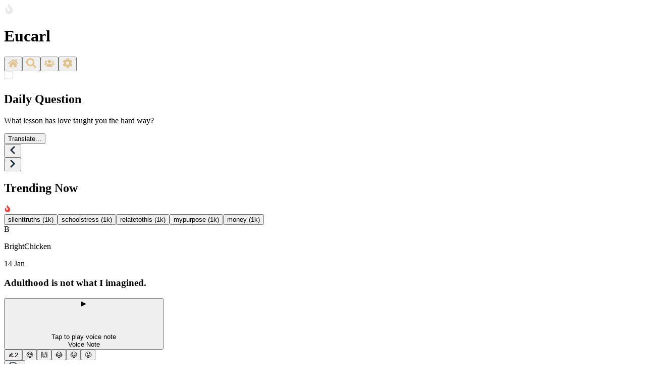

--- FILE ---
content_type: text/html; charset=utf-8
request_url: https://eucarl.com/
body_size: 2267
content:
<!DOCTYPE html><html lang="en"><head><meta charSet="utf-8"/><meta name="viewport" content="width=device-width, initial-scale=1"/><script async="" src="https://pagead2.googlesyndication.com/pagead/js/adsbygoogle.js?client=ca-pub-1836406633809827" crossorigin="anonymous"></script><link rel="modulepreload" href="/assets/entry.client-Bdv58eG8.js"/><link rel="modulepreload" href="/assets/chunk-JZWAC4HX-BwGteDz5.js"/><link rel="modulepreload" href="/assets/root-BMsvr3Ip.js"/><link rel="modulepreload" href="/assets/index-x-5ZrjY-.js"/><link rel="modulepreload" href="/assets/AuthContext-t7RURJSh.js"/><link rel="modulepreload" href="/assets/home-etV8kL6j.js"/><link rel="modulepreload" href="/assets/index-g6MhFIOw.js"/><link rel="modulepreload" href="/assets/Navbar-BKBJ4GP_.js"/><link rel="modulepreload" href="/assets/AdSense-H4u_F4jg.js"/><link rel="modulepreload" href="/assets/index-6uDQcZvI.js"/><link rel="modulepreload" href="/assets/api-BbdhD91j.js"/><link rel="modulepreload" href="/assets/Flag-b5XU4tyN.js"/><link rel="modulepreload" href="/assets/proxy-DLKEqRS4.js"/><link rel="modulepreload" href="/assets/index-CwqpoNzC.js"/><title>Welcome to Eucarl</title><meta name="description" content="The page you are looking for does not exist."/><meta property="og:type" content="website"/><meta property="og:site_name" content="Eucarl"/><meta property="og:title" content="Welcome to Eucarl"/><meta property="og:description" content="The page you are looking for does not exist."/><meta property="og:image" content="https://eucarl.com/assets/hero-image.png"/><meta property="og:url" content="https://eucarl.com"/><meta name="twitter:card" content="summary_large_image"/><meta name="twitter:title" content="Welcome to Eucarl"/><meta name="twitter:description" content="The page you are looking for does not exist."/><meta name="twitter:image" content="https://eucarl.com/assets/hero-image.png"/><link rel="stylesheet" href="/assets/root-DjFDXoPo.css"/><link rel="stylesheet" href="/assets/ReactToastify-VYesxZYF.css"/></head><body><header class="fixed inset-x-0 top-0 z-50 bg-[#1e2a38] shadow-lg"><div class="header flex flex-col justify-end items-start gap-1.5 pt-[0.6875rem] pb-[0.6875rem] px-[0.5625rem] w-full max-w-[440px] mx-auto h-[3.65rem]"><div class="flex justify-between items-center w-full"><div class="flex items-center w-10"><div class="flex items-center gap-2"><svg stroke="currentColor" fill="currentColor" stroke-width="0" viewBox="0 0 384 512" color="#EAEAEA" style="color:#EAEAEA" height="20" width="20" xmlns="http://www.w3.org/2000/svg"><path d="M216 23.86c0-23.8-30.65-32.77-44.15-13.04C48 191.85 224 200 224 288c0 35.63-29.11 64.46-64.85 63.99-35.17-.45-63.15-29.77-63.15-64.94v-85.51c0-21.7-26.47-32.23-41.43-16.5C27.8 213.16 0 261.33 0 320c0 105.87 86.13 192 192 192s192-86.13 192-192c0-170.29-168-193-168-296.14z"></path></svg><h1 class="text-[#eaeaea] font-[&#x27;Cabin&#x27;] text-2xl">Eucarl</h1></div></div><div class="w-10 flex justify-end relative"></div></div></div></header><div class="flex items-center justify-center min-h-screen bg-gradient-to-b from-[#f2f6ff] via-[#e6eaf1] to-[#dde2eb]"><div class="animate-spin rounded-full h-12 w-12 border-t-4 border-b-4 border-[#1e2a38]"></div></div><section class="Toastify" aria-live="polite" aria-atomic="false" aria-relevant="additions text" aria-label="Notifications Alt+T"></section><script>((storageKey2, restoreKey) => {
    if (!window.history.state || !window.history.state.key) {
      let key = Math.random().toString(32).slice(2);
      window.history.replaceState({ key }, "");
    }
    try {
      let positions = JSON.parse(sessionStorage.getItem(storageKey2) || "{}");
      let storedY = positions[restoreKey || window.history.state.key];
      if (typeof storedY === "number") {
        window.scrollTo(0, storedY);
      }
    } catch (error) {
      console.error(error);
      sessionStorage.removeItem(storageKey2);
    }
  })("react-router-scroll-positions", null)</script><script>window.__reactRouterContext = {"basename":"/","future":{"unstable_optimizeDeps":false,"unstable_subResourceIntegrity":false,"unstable_trailingSlashAwareDataRequests":false,"v8_middleware":false,"v8_splitRouteModules":false,"v8_viteEnvironmentApi":false},"routeDiscovery":{"mode":"lazy","manifestPath":"/__manifest"},"ssr":true,"isSpaMode":false};window.__reactRouterContext.stream = new ReadableStream({start(controller){window.__reactRouterContext.streamController = controller;}}).pipeThrough(new TextEncoderStream());</script><script type="module" async="">;
import * as route0 from "/assets/root-BMsvr3Ip.js";
import * as route1 from "/assets/home-etV8kL6j.js";
  window.__reactRouterManifest = {
  "entry": {
    "module": "/assets/entry.client-Bdv58eG8.js",
    "imports": [
      "/assets/chunk-JZWAC4HX-BwGteDz5.js"
    ],
    "css": []
  },
  "routes": {
    "root": {
      "id": "root",
      "path": "",
      "hasAction": false,
      "hasLoader": false,
      "hasClientAction": false,
      "hasClientLoader": false,
      "hasClientMiddleware": false,
      "hasErrorBoundary": false,
      "module": "/assets/root-BMsvr3Ip.js",
      "imports": [
        "/assets/chunk-JZWAC4HX-BwGteDz5.js",
        "/assets/index-x-5ZrjY-.js",
        "/assets/AuthContext-t7RURJSh.js"
      ],
      "css": [
        "/assets/root-DjFDXoPo.css",
        "/assets/ReactToastify-VYesxZYF.css"
      ]
    },
    "routes/home": {
      "id": "routes/home",
      "parentId": "root",
      "path": "/",
      "hasAction": false,
      "hasLoader": false,
      "hasClientAction": false,
      "hasClientLoader": false,
      "hasClientMiddleware": false,
      "hasErrorBoundary": false,
      "module": "/assets/home-etV8kL6j.js",
      "imports": [
        "/assets/chunk-JZWAC4HX-BwGteDz5.js",
        "/assets/index-g6MhFIOw.js",
        "/assets/Navbar-BKBJ4GP_.js",
        "/assets/AdSense-H4u_F4jg.js",
        "/assets/index-6uDQcZvI.js",
        "/assets/api-BbdhD91j.js",
        "/assets/Flag-b5XU4tyN.js",
        "/assets/proxy-DLKEqRS4.js",
        "/assets/index-CwqpoNzC.js"
      ],
      "css": []
    }
  },
  "url": "/assets/manifest-9ac557d9.js",
  "version": "9ac557d9"
};
  window.__reactRouterRouteModules = {"root":route0,"routes/home":route1};

import("/assets/entry.client-Bdv58eG8.js");</script><!--$--><script>window.__reactRouterContext.streamController.enqueue("[{\"_1\":2,\"_3\":-5,\"_4\":-5},\"loaderData\",{},\"actionData\",\"errors\"]\n");</script><!--$--><script>window.__reactRouterContext.streamController.close();</script><!--/$--><!--/$--></body></html>

--- FILE ---
content_type: text/html; charset=utf-8
request_url: https://www.google.com/recaptcha/api2/aframe
body_size: 266
content:
<!DOCTYPE HTML><html><head><meta http-equiv="content-type" content="text/html; charset=UTF-8"></head><body><script nonce="LQN6l0WhpwV1ci7xog2IZQ">/** Anti-fraud and anti-abuse applications only. See google.com/recaptcha */ try{var clients={'sodar':'https://pagead2.googlesyndication.com/pagead/sodar?'};window.addEventListener("message",function(a){try{if(a.source===window.parent){var b=JSON.parse(a.data);var c=clients[b['id']];if(c){var d=document.createElement('img');d.src=c+b['params']+'&rc='+(localStorage.getItem("rc::a")?sessionStorage.getItem("rc::b"):"");window.document.body.appendChild(d);sessionStorage.setItem("rc::e",parseInt(sessionStorage.getItem("rc::e")||0)+1);localStorage.setItem("rc::h",'1771890261442');}}}catch(b){}});window.parent.postMessage("_grecaptcha_ready", "*");}catch(b){}</script></body></html>

--- FILE ---
content_type: text/javascript; charset=utf-8
request_url: https://eucarl.com/assets/AuthContext-t7RURJSh.js
body_size: 148
content:
import{a as t,p as c}from"./chunk-JZWAC4HX-BwGteDz5.js";const s=t.createContext(null);function d({children:o}){const[r,n]=t.useState(null);t.useEffect(()=>{if(typeof window>"u")return;const e=window.localStorage.getItem("user");if(e)try{n(JSON.parse(e))}catch{window.localStorage.removeItem("user"),n(null)}},[]);const u=e=>{n(e),typeof window<"u"&&window.localStorage.setItem("user",JSON.stringify(e))},i=()=>{n(null),typeof window<"u"&&(window.localStorage.removeItem("user"),window.localStorage.removeItem("token"))},l=t.useMemo(()=>({user:r,login:u,logout:i}),[r]);return c.jsx(s.Provider,{value:l,children:o})}function w(){const o=t.useContext(s);if(!o)throw new Error("useAuth must be used within AuthProvider");return o}export{d as A,w as u};


--- FILE ---
content_type: text/javascript; charset=utf-8
request_url: https://eucarl.com/assets/index-6uDQcZvI.js
body_size: 4511
content:
import{a as d}from"./chunk-JZWAC4HX-BwGteDz5.js";let Z={data:""},q=e=>{if(typeof window=="object"){let t=(e?e.querySelector("#_goober"):window._goober)||Object.assign(document.createElement("style"),{innerHTML:" ",id:"_goober"});return t.nonce=window.__nonce__,t.parentNode||(e||document.head).appendChild(t),t.firstChild}return e||Z},K=/(?:([\u0080-\uFFFF\w-%@]+) *:? *([^{;]+?);|([^;}{]*?) *{)|(}\s*)/g,Q=/\/\*[^]*?\*\/|  +/g,_=/\n+/g,x=(e,t)=>{let a="",s="",o="";for(let i in e){let r=e[i];i[0]=="@"?i[1]=="i"?a=i+" "+r+";":s+=i[1]=="f"?x(r,i):i+"{"+x(r,i[1]=="k"?"":t)+"}":typeof r=="object"?s+=x(r,t?t.replace(/([^,])+/g,n=>i.replace(/([^,]*:\S+\([^)]*\))|([^,])+/g,l=>/&/.test(l)?l.replace(/&/g,n):n?n+" "+l:l)):i):r!=null&&(i=/^--/.test(i)?i:i.replace(/[A-Z]/g,"-$&").toLowerCase(),o+=x.p?x.p(i,r):i+":"+r+";")}return a+(t&&o?t+"{"+o+"}":o)+s},b={},L=e=>{if(typeof e=="object"){let t="";for(let a in e)t+=a+L(e[a]);return t}return e},V=(e,t,a,s,o)=>{let i=L(e),r=b[i]||(b[i]=(l=>{let u=0,p=11;for(;u<l.length;)p=101*p+l.charCodeAt(u++)>>>0;return"go"+p})(i));if(!b[r]){let l=i!==e?e:(u=>{let p,c,m=[{}];for(;p=K.exec(u.replace(Q,""));)p[4]?m.shift():p[3]?(c=p[3].replace(_," ").trim(),m.unshift(m[0][c]=m[0][c]||{})):m[0][p[1]]=p[2].replace(_," ").trim();return m[0]})(e);b[r]=x(o?{["@keyframes "+r]:l}:l,a?"":"."+r)}let n=a&&b.g?b.g:null;return a&&(b.g=b[r]),((l,u,p,c)=>{c?u.data=u.data.replace(c,l):u.data.indexOf(l)===-1&&(u.data=p?l+u.data:u.data+l)})(b[r],t,s,n),r},W=(e,t,a)=>e.reduce((s,o,i)=>{let r=t[i];if(r&&r.call){let n=r(a),l=n&&n.props&&n.props.className||/^go/.test(n)&&n;r=l?"."+l:n&&typeof n=="object"?n.props?"":x(n,""):n===!1?"":n}return s+o+(r??"")},"");function O(e){let t=this||{},a=e.call?e(t.p):e;return V(a.unshift?a.raw?W(a,[].slice.call(arguments,1),t.p):a.reduce((s,o)=>Object.assign(s,o&&o.call?o(t.p):o),{}):a,q(t.target),t.g,t.o,t.k)}let M,A,I;O.bind({g:1});let v=O.bind({k:1});function G(e,t,a,s){x.p=t,M=e,A=a,I=s}function w(e,t){let a=this||{};return function(){let s=arguments;function o(i,r){let n=Object.assign({},i),l=n.className||o.className;a.p=Object.assign({theme:A&&A()},n),a.o=/ *go\d+/.test(l),n.className=O.apply(a,s)+(l?" "+l:"");let u=e;return e[0]&&(u=n.as||e,delete n.as),I&&u[0]&&I(n),M(u,n)}return o}}var J=e=>typeof e=="function",D=(e,t)=>J(e)?e(t):e,X=(()=>{let e=0;return()=>(++e).toString()})(),S=(()=>{let e;return()=>{if(e===void 0&&typeof window<"u"){let t=matchMedia("(prefers-reduced-motion: reduce)");e=!t||t.matches}return e}})(),ee=20,P="default",H=(e,t)=>{let{toastLimit:a}=e.settings;switch(t.type){case 0:return{...e,toasts:[t.toast,...e.toasts].slice(0,a)};case 1:return{...e,toasts:e.toasts.map(r=>r.id===t.toast.id?{...r,...t.toast}:r)};case 2:let{toast:s}=t;return H(e,{type:e.toasts.find(r=>r.id===s.id)?1:0,toast:s});case 3:let{toastId:o}=t;return{...e,toasts:e.toasts.map(r=>r.id===o||o===void 0?{...r,dismissed:!0,visible:!1}:r)};case 4:return t.toastId===void 0?{...e,toasts:[]}:{...e,toasts:e.toasts.filter(r=>r.id!==t.toastId)};case 5:return{...e,pausedAt:t.time};case 6:let i=t.time-(e.pausedAt||0);return{...e,pausedAt:void 0,toasts:e.toasts.map(r=>({...r,pauseDuration:r.pauseDuration+i}))}}},C=[],R={toasts:[],pausedAt:void 0,settings:{toastLimit:ee}},h={},B=(e,t=P)=>{h[t]=H(h[t]||R,e),C.forEach(([a,s])=>{a===t&&s(h[t])})},U=e=>Object.keys(h).forEach(t=>B(e,t)),te=e=>Object.keys(h).find(t=>h[t].toasts.some(a=>a.id===e)),j=(e=P)=>t=>{B(t,e)},ae={blank:4e3,error:4e3,success:2e3,loading:1/0,custom:4e3},re=(e={},t=P)=>{let[a,s]=d.useState(h[t]||R),o=d.useRef(h[t]);d.useEffect(()=>(o.current!==h[t]&&s(h[t]),C.push([t,s]),()=>{let r=C.findIndex(([n])=>n===t);r>-1&&C.splice(r,1)}),[t]);let i=a.toasts.map(r=>{var n,l,u;return{...e,...e[r.type],...r,removeDelay:r.removeDelay||((n=e[r.type])==null?void 0:n.removeDelay)||e?.removeDelay,duration:r.duration||((l=e[r.type])==null?void 0:l.duration)||e?.duration||ae[r.type],style:{...e.style,...(u=e[r.type])==null?void 0:u.style,...r.style}}});return{...a,toasts:i}},se=(e,t="blank",a)=>({createdAt:Date.now(),visible:!0,dismissed:!1,type:t,ariaProps:{role:"status","aria-live":"polite"},message:e,pauseDuration:0,...a,id:a?.id||X()}),E=e=>(t,a)=>{let s=se(t,e,a);return j(s.toasterId||te(s.id))({type:2,toast:s}),s.id},f=(e,t)=>E("blank")(e,t);f.error=E("error");f.success=E("success");f.loading=E("loading");f.custom=E("custom");f.dismiss=(e,t)=>{let a={type:3,toastId:e};t?j(t)(a):U(a)};f.dismissAll=e=>f.dismiss(void 0,e);f.remove=(e,t)=>{let a={type:4,toastId:e};t?j(t)(a):U(a)};f.removeAll=e=>f.remove(void 0,e);f.promise=(e,t,a)=>{let s=f.loading(t.loading,{...a,...a?.loading});return typeof e=="function"&&(e=e()),e.then(o=>{let i=t.success?D(t.success,o):void 0;return i?f.success(i,{id:s,...a,...a?.success}):f.dismiss(s),o}).catch(o=>{let i=t.error?D(t.error,o):void 0;i?f.error(i,{id:s,...a,...a?.error}):f.dismiss(s)}),e};var ie=1e3,oe=(e,t="default")=>{let{toasts:a,pausedAt:s}=re(e,t),o=d.useRef(new Map).current,i=d.useCallback((c,m=ie)=>{if(o.has(c))return;let g=setTimeout(()=>{o.delete(c),r({type:4,toastId:c})},m);o.set(c,g)},[]);d.useEffect(()=>{if(s)return;let c=Date.now(),m=a.map(g=>{if(g.duration===1/0)return;let k=(g.duration||0)+g.pauseDuration-(c-g.createdAt);if(k<0){g.visible&&f.dismiss(g.id);return}return setTimeout(()=>f.dismiss(g.id,t),k)});return()=>{m.forEach(g=>g&&clearTimeout(g))}},[a,s,t]);let r=d.useCallback(j(t),[t]),n=d.useCallback(()=>{r({type:5,time:Date.now()})},[r]),l=d.useCallback((c,m)=>{r({type:1,toast:{id:c,height:m}})},[r]),u=d.useCallback(()=>{s&&r({type:6,time:Date.now()})},[s,r]),p=d.useCallback((c,m)=>{let{reverseOrder:g=!1,gutter:k=8,defaultPosition:T}=m||{},z=a.filter(y=>(y.position||T)===(c.position||T)&&y.height),Y=z.findIndex(y=>y.id===c.id),F=z.filter((y,N)=>N<Y&&y.visible).length;return z.filter(y=>y.visible).slice(...g?[F+1]:[0,F]).reduce((y,N)=>y+(N.height||0)+k,0)},[a]);return d.useEffect(()=>{a.forEach(c=>{if(c.dismissed)i(c.id,c.removeDelay);else{let m=o.get(c.id);m&&(clearTimeout(m),o.delete(c.id))}})},[a,i]),{toasts:a,handlers:{updateHeight:l,startPause:n,endPause:u,calculateOffset:p}}},ne=v`
from {
  transform: scale(0) rotate(45deg);
	opacity: 0;
}
to {
 transform: scale(1) rotate(45deg);
  opacity: 1;
}`,le=v`
from {
  transform: scale(0);
  opacity: 0;
}
to {
  transform: scale(1);
  opacity: 1;
}`,de=v`
from {
  transform: scale(0) rotate(90deg);
	opacity: 0;
}
to {
  transform: scale(1) rotate(90deg);
	opacity: 1;
}`,ce=w("div")`
  width: 20px;
  opacity: 0;
  height: 20px;
  border-radius: 10px;
  background: ${e=>e.primary||"#ff4b4b"};
  position: relative;
  transform: rotate(45deg);

  animation: ${ne} 0.3s cubic-bezier(0.175, 0.885, 0.32, 1.275)
    forwards;
  animation-delay: 100ms;

  &:after,
  &:before {
    content: '';
    animation: ${le} 0.15s ease-out forwards;
    animation-delay: 150ms;
    position: absolute;
    border-radius: 3px;
    opacity: 0;
    background: ${e=>e.secondary||"#fff"};
    bottom: 9px;
    left: 4px;
    height: 2px;
    width: 12px;
  }

  &:before {
    animation: ${de} 0.15s ease-out forwards;
    animation-delay: 180ms;
    transform: rotate(90deg);
  }
`,ue=v`
  from {
    transform: rotate(0deg);
  }
  to {
    transform: rotate(360deg);
  }
`,pe=w("div")`
  width: 12px;
  height: 12px;
  box-sizing: border-box;
  border: 2px solid;
  border-radius: 100%;
  border-color: ${e=>e.secondary||"#e0e0e0"};
  border-right-color: ${e=>e.primary||"#616161"};
  animation: ${ue} 1s linear infinite;
`,me=v`
from {
  transform: scale(0) rotate(45deg);
	opacity: 0;
}
to {
  transform: scale(1) rotate(45deg);
	opacity: 1;
}`,fe=v`
0% {
	height: 0;
	width: 0;
	opacity: 0;
}
40% {
  height: 0;
	width: 6px;
	opacity: 1;
}
100% {
  opacity: 1;
  height: 10px;
}`,ge=w("div")`
  width: 20px;
  opacity: 0;
  height: 20px;
  border-radius: 10px;
  background: ${e=>e.primary||"#61d345"};
  position: relative;
  transform: rotate(45deg);

  animation: ${me} 0.3s cubic-bezier(0.175, 0.885, 0.32, 1.275)
    forwards;
  animation-delay: 100ms;
  &:after {
    content: '';
    box-sizing: border-box;
    animation: ${fe} 0.2s ease-out forwards;
    opacity: 0;
    animation-delay: 200ms;
    position: absolute;
    border-right: 2px solid;
    border-bottom: 2px solid;
    border-color: ${e=>e.secondary||"#fff"};
    bottom: 6px;
    left: 6px;
    height: 10px;
    width: 6px;
  }
`,ye=w("div")`
  position: absolute;
`,he=w("div")`
  position: relative;
  display: flex;
  justify-content: center;
  align-items: center;
  min-width: 20px;
  min-height: 20px;
`,be=v`
from {
  transform: scale(0.6);
  opacity: 0.4;
}
to {
  transform: scale(1);
  opacity: 1;
}`,ve=w("div")`
  position: relative;
  transform: scale(0.6);
  opacity: 0.4;
  min-width: 20px;
  animation: ${be} 0.3s 0.12s cubic-bezier(0.175, 0.885, 0.32, 1.275)
    forwards;
`,xe=({toast:e})=>{let{icon:t,type:a,iconTheme:s}=e;return t!==void 0?typeof t=="string"?d.createElement(ve,null,t):t:a==="blank"?null:d.createElement(he,null,d.createElement(pe,{...s}),a!=="loading"&&d.createElement(ye,null,a==="error"?d.createElement(ce,{...s}):d.createElement(ge,{...s})))},we=e=>`
0% {transform: translate3d(0,${e*-200}%,0) scale(.6); opacity:.5;}
100% {transform: translate3d(0,0,0) scale(1); opacity:1;}
`,Ee=e=>`
0% {transform: translate3d(0,0,-1px) scale(1); opacity:1;}
100% {transform: translate3d(0,${e*-150}%,-1px) scale(.6); opacity:0;}
`,ke="0%{opacity:0;} 100%{opacity:1;}",$e="0%{opacity:1;} 100%{opacity:0;}",Ce=w("div")`
  display: flex;
  align-items: center;
  background: #fff;
  color: #363636;
  line-height: 1.3;
  will-change: transform;
  box-shadow: 0 3px 10px rgba(0, 0, 0, 0.1), 0 3px 3px rgba(0, 0, 0, 0.05);
  max-width: 350px;
  pointer-events: auto;
  padding: 8px 10px;
  border-radius: 8px;
`,De=w("div")`
  display: flex;
  justify-content: center;
  margin: 4px 10px;
  color: inherit;
  flex: 1 1 auto;
  white-space: pre-line;
`,Oe=(e,t)=>{let a=e.includes("top")?1:-1,[s,o]=S()?[ke,$e]:[we(a),Ee(a)];return{animation:t?`${v(s)} 0.35s cubic-bezier(.21,1.02,.73,1) forwards`:`${v(o)} 0.4s forwards cubic-bezier(.06,.71,.55,1)`}},je=d.memo(({toast:e,position:t,style:a,children:s})=>{let o=e.height?Oe(e.position||t||"top-center",e.visible):{opacity:0},i=d.createElement(xe,{toast:e}),r=d.createElement(De,{...e.ariaProps},D(e.message,e));return d.createElement(Ce,{className:e.className,style:{...o,...a,...e.style}},typeof s=="function"?s({icon:i,message:r}):d.createElement(d.Fragment,null,i,r))});G(d.createElement);var ze=({id:e,className:t,style:a,onHeightUpdate:s,children:o})=>{let i=d.useCallback(r=>{if(r){let n=()=>{let l=r.getBoundingClientRect().height;s(e,l)};n(),new MutationObserver(n).observe(r,{subtree:!0,childList:!0,characterData:!0})}},[e,s]);return d.createElement("div",{ref:i,className:t,style:a},o)},Ne=(e,t)=>{let a=e.includes("top"),s=a?{top:0}:{bottom:0},o=e.includes("center")?{justifyContent:"center"}:e.includes("right")?{justifyContent:"flex-end"}:{};return{left:0,right:0,display:"flex",position:"absolute",transition:S()?void 0:"all 230ms cubic-bezier(.21,1.02,.73,1)",transform:`translateY(${t*(a?1:-1)}px)`,...s,...o}},Ae=O`
  z-index: 9999;
  > * {
    pointer-events: auto;
  }
`,$=16,Pe=({reverseOrder:e,position:t="top-center",toastOptions:a,gutter:s,children:o,toasterId:i,containerStyle:r,containerClassName:n})=>{let{toasts:l,handlers:u}=oe(a,i);return d.createElement("div",{"data-rht-toaster":i||"",style:{position:"fixed",zIndex:9999,top:$,left:$,right:$,bottom:$,pointerEvents:"none",...r},className:n,onMouseEnter:u.startPause,onMouseLeave:u.endPause},l.map(p=>{let c=p.position||t,m=u.calculateOffset(p,{reverseOrder:e,gutter:s,defaultPosition:t}),g=Ne(c,m);return d.createElement(ze,{id:p.id,key:p.id,onHeightUpdate:u.updateHeight,className:p.visible?Ae:"",style:g},p.type==="custom"?D(p.message,p):o?o(p):d.createElement(je,{toast:p,position:c}))}))},Te=f;export{Pe as F,Te as z};


--- FILE ---
content_type: text/javascript; charset=utf-8
request_url: https://eucarl.com/assets/root-BMsvr3Ip.js
body_size: 188
content:
import{w as t,p as s,M as o,L as e,O as a,S as i,q as r}from"./chunk-JZWAC4HX-BwGteDz5.js";/* empty css                      */import{L as n}from"./index-x-5ZrjY-.js";import{A as c}from"./AuthContext-t7RURJSh.js";const m=t(function(){return s.jsxs("html",{lang:"en",children:[s.jsxs("head",{children:[s.jsx("script",{async:!0,src:"https://pagead2.googlesyndication.com/pagead/js/adsbygoogle.js?client=ca-pub-1836406633809827",crossOrigin:"anonymous"}),s.jsx("meta",{charSet:"utf-8"}),s.jsx("meta",{name:"viewport",content:"width=device-width, initial-scale=1"}),s.jsx(o,{}),s.jsx(e,{})]}),s.jsxs("body",{children:[s.jsxs(c,{children:[s.jsx(a,{}),s.jsx(n,{position:"top-right",autoClose:3e3})]}),s.jsx(i,{}),s.jsx(r,{})]})]})});export{m as default};


--- FILE ---
content_type: text/javascript; charset=utf-8
request_url: https://eucarl.com/assets/api-BbdhD91j.js
body_size: 15335
content:
function Ve(e,t){return function(){return e.apply(t,arguments)}}const{toString:mt}=Object.prototype,{getPrototypeOf:be}=Object,{iterator:oe,toStringTag:We}=Symbol,ie=(e=>t=>{const n=mt.call(t);return e[n]||(e[n]=n.slice(8,-1).toLowerCase())})(Object.create(null)),D=e=>(e=e.toLowerCase(),t=>ie(t)===e),ae=e=>t=>typeof t===e,{isArray:z}=Array,M=ae("undefined");function V(e){return e!==null&&!M(e)&&e.constructor!==null&&!M(e.constructor)&&C(e.constructor.isBuffer)&&e.constructor.isBuffer(e)}const Ke=D("ArrayBuffer");function yt(e){let t;return typeof ArrayBuffer<"u"&&ArrayBuffer.isView?t=ArrayBuffer.isView(e):t=e&&e.buffer&&Ke(e.buffer),t}const wt=ae("string"),C=ae("function"),Xe=ae("number"),W=e=>e!==null&&typeof e=="object",gt=e=>e===!0||e===!1,te=e=>{if(ie(e)!=="object")return!1;const t=be(e);return(t===null||t===Object.prototype||Object.getPrototypeOf(t)===null)&&!(We in e)&&!(oe in e)},bt=e=>{if(!W(e)||V(e))return!1;try{return Object.keys(e).length===0&&Object.getPrototypeOf(e)===Object.prototype}catch{return!1}},Rt=D("Date"),Et=D("File"),St=D("Blob"),Ot=D("FileList"),Tt=e=>W(e)&&C(e.pipe),At=e=>{let t;return e&&(typeof FormData=="function"&&e instanceof FormData||C(e.append)&&((t=ie(e))==="formdata"||t==="object"&&C(e.toString)&&e.toString()==="[object FormData]"))},Ct=D("URLSearchParams"),[xt,_t,Pt,Nt]=["ReadableStream","Request","Response","Headers"].map(D),Ft=e=>e.trim?e.trim():e.replace(/^[\s\uFEFF\xA0]+|[\s\uFEFF\xA0]+$/g,"");function K(e,t,{allOwnKeys:n=!1}={}){if(e===null||typeof e>"u")return;let r,s;if(typeof e!="object"&&(e=[e]),z(e))for(r=0,s=e.length;r<s;r++)t.call(null,e[r],r,e);else{if(V(e))return;const o=n?Object.getOwnPropertyNames(e):Object.keys(e),i=o.length;let c;for(r=0;r<i;r++)c=o[r],t.call(null,e[c],c,e)}}function Ge(e,t){if(V(e))return null;t=t.toLowerCase();const n=Object.keys(e);let r=n.length,s;for(;r-- >0;)if(s=n[r],t===s.toLowerCase())return s;return null}const q=typeof globalThis<"u"?globalThis:typeof self<"u"?self:typeof window<"u"?window:global,Qe=e=>!M(e)&&e!==q;function me(){const{caseless:e,skipUndefined:t}=Qe(this)&&this||{},n={},r=(s,o)=>{if(o==="__proto__"||o==="constructor"||o==="prototype")return;const i=e&&Ge(n,o)||o;te(n[i])&&te(s)?n[i]=me(n[i],s):te(s)?n[i]=me({},s):z(s)?n[i]=s.slice():(!t||!M(s))&&(n[i]=s)};for(let s=0,o=arguments.length;s<o;s++)arguments[s]&&K(arguments[s],r);return n}const Ut=(e,t,n,{allOwnKeys:r}={})=>(K(t,(s,o)=>{n&&C(s)?Object.defineProperty(e,o,{value:Ve(s,n),writable:!0,enumerable:!0,configurable:!0}):Object.defineProperty(e,o,{value:s,writable:!0,enumerable:!0,configurable:!0})},{allOwnKeys:r}),e),Dt=e=>(e.charCodeAt(0)===65279&&(e=e.slice(1)),e),Lt=(e,t,n,r)=>{e.prototype=Object.create(t.prototype,r),Object.defineProperty(e.prototype,"constructor",{value:e,writable:!0,enumerable:!1,configurable:!0}),Object.defineProperty(e,"super",{value:t.prototype}),n&&Object.assign(e.prototype,n)},Bt=(e,t,n,r)=>{let s,o,i;const c={};if(t=t||{},e==null)return t;do{for(s=Object.getOwnPropertyNames(e),o=s.length;o-- >0;)i=s[o],(!r||r(i,e,t))&&!c[i]&&(t[i]=e[i],c[i]=!0);e=n!==!1&&be(e)}while(e&&(!n||n(e,t))&&e!==Object.prototype);return t},kt=(e,t,n)=>{e=String(e),(n===void 0||n>e.length)&&(n=e.length),n-=t.length;const r=e.indexOf(t,n);return r!==-1&&r===n},jt=e=>{if(!e)return null;if(z(e))return e;let t=e.length;if(!Xe(t))return null;const n=new Array(t);for(;t-- >0;)n[t]=e[t];return n},qt=(e=>t=>e&&t instanceof e)(typeof Uint8Array<"u"&&be(Uint8Array)),It=(e,t)=>{const r=(e&&e[oe]).call(e);let s;for(;(s=r.next())&&!s.done;){const o=s.value;t.call(e,o[0],o[1])}},$t=(e,t)=>{let n;const r=[];for(;(n=e.exec(t))!==null;)r.push(n);return r},Ht=D("HTMLFormElement"),Mt=e=>e.toLowerCase().replace(/[-_\s]([a-z\d])(\w*)/g,function(n,r,s){return r.toUpperCase()+s}),Ne=(({hasOwnProperty:e})=>(t,n)=>e.call(t,n))(Object.prototype),zt=D("RegExp"),Ze=(e,t)=>{const n=Object.getOwnPropertyDescriptors(e),r={};K(n,(s,o)=>{let i;(i=t(s,o,e))!==!1&&(r[o]=i||s)}),Object.defineProperties(e,r)},Jt=e=>{Ze(e,(t,n)=>{if(C(e)&&["arguments","caller","callee"].indexOf(n)!==-1)return!1;const r=e[n];if(C(r)){if(t.enumerable=!1,"writable"in t){t.writable=!1;return}t.set||(t.set=()=>{throw Error("Can not rewrite read-only method '"+n+"'")})}})},vt=(e,t)=>{const n={},r=s=>{s.forEach(o=>{n[o]=!0})};return z(e)?r(e):r(String(e).split(t)),n},Vt=()=>{},Wt=(e,t)=>e!=null&&Number.isFinite(e=+e)?e:t;function Kt(e){return!!(e&&C(e.append)&&e[We]==="FormData"&&e[oe])}const Xt=e=>{const t=new Array(10),n=(r,s)=>{if(W(r)){if(t.indexOf(r)>=0)return;if(V(r))return r;if(!("toJSON"in r)){t[s]=r;const o=z(r)?[]:{};return K(r,(i,c)=>{const d=n(i,s+1);!M(d)&&(o[c]=d)}),t[s]=void 0,o}}return r};return n(e,0)},Gt=D("AsyncFunction"),Qt=e=>e&&(W(e)||C(e))&&C(e.then)&&C(e.catch),Ye=((e,t)=>e?setImmediate:t?((n,r)=>(q.addEventListener("message",({source:s,data:o})=>{s===q&&o===n&&r.length&&r.shift()()},!1),s=>{r.push(s),q.postMessage(n,"*")}))(`axios@${Math.random()}`,[]):n=>setTimeout(n))(typeof setImmediate=="function",C(q.postMessage)),Zt=typeof queueMicrotask<"u"?queueMicrotask.bind(q):typeof process<"u"&&process.nextTick||Ye,Yt=e=>e!=null&&C(e[oe]),a={isArray:z,isArrayBuffer:Ke,isBuffer:V,isFormData:At,isArrayBufferView:yt,isString:wt,isNumber:Xe,isBoolean:gt,isObject:W,isPlainObject:te,isEmptyObject:bt,isReadableStream:xt,isRequest:_t,isResponse:Pt,isHeaders:Nt,isUndefined:M,isDate:Rt,isFile:Et,isBlob:St,isRegExp:zt,isFunction:C,isStream:Tt,isURLSearchParams:Ct,isTypedArray:qt,isFileList:Ot,forEach:K,merge:me,extend:Ut,trim:Ft,stripBOM:Dt,inherits:Lt,toFlatObject:Bt,kindOf:ie,kindOfTest:D,endsWith:kt,toArray:jt,forEachEntry:It,matchAll:$t,isHTMLForm:Ht,hasOwnProperty:Ne,hasOwnProp:Ne,reduceDescriptors:Ze,freezeMethods:Jt,toObjectSet:vt,toCamelCase:Mt,noop:Vt,toFiniteNumber:Wt,findKey:Ge,global:q,isContextDefined:Qe,isSpecCompliantForm:Kt,toJSONObject:Xt,isAsyncFn:Gt,isThenable:Qt,setImmediate:Ye,asap:Zt,isIterable:Yt};let y=class et extends Error{static from(t,n,r,s,o,i){const c=new et(t.message,n||t.code,r,s,o);return c.cause=t,c.name=t.name,i&&Object.assign(c,i),c}constructor(t,n,r,s,o){super(t),this.name="AxiosError",this.isAxiosError=!0,n&&(this.code=n),r&&(this.config=r),s&&(this.request=s),o&&(this.response=o,this.status=o.status)}toJSON(){return{message:this.message,name:this.name,description:this.description,number:this.number,fileName:this.fileName,lineNumber:this.lineNumber,columnNumber:this.columnNumber,stack:this.stack,config:a.toJSONObject(this.config),code:this.code,status:this.status}}};y.ERR_BAD_OPTION_VALUE="ERR_BAD_OPTION_VALUE";y.ERR_BAD_OPTION="ERR_BAD_OPTION";y.ECONNABORTED="ECONNABORTED";y.ETIMEDOUT="ETIMEDOUT";y.ERR_NETWORK="ERR_NETWORK";y.ERR_FR_TOO_MANY_REDIRECTS="ERR_FR_TOO_MANY_REDIRECTS";y.ERR_DEPRECATED="ERR_DEPRECATED";y.ERR_BAD_RESPONSE="ERR_BAD_RESPONSE";y.ERR_BAD_REQUEST="ERR_BAD_REQUEST";y.ERR_CANCELED="ERR_CANCELED";y.ERR_NOT_SUPPORT="ERR_NOT_SUPPORT";y.ERR_INVALID_URL="ERR_INVALID_URL";const en=null;function ye(e){return a.isPlainObject(e)||a.isArray(e)}function tt(e){return a.endsWith(e,"[]")?e.slice(0,-2):e}function Fe(e,t,n){return e?e.concat(t).map(function(s,o){return s=tt(s),!n&&o?"["+s+"]":s}).join(n?".":""):t}function tn(e){return a.isArray(e)&&!e.some(ye)}const nn=a.toFlatObject(a,{},null,function(t){return/^is[A-Z]/.test(t)});function ce(e,t,n){if(!a.isObject(e))throw new TypeError("target must be an object");t=t||new FormData,n=a.toFlatObject(n,{metaTokens:!0,dots:!1,indexes:!1},!1,function(m,p){return!a.isUndefined(p[m])});const r=n.metaTokens,s=n.visitor||l,o=n.dots,i=n.indexes,d=(n.Blob||typeof Blob<"u"&&Blob)&&a.isSpecCompliantForm(t);if(!a.isFunction(s))throw new TypeError("visitor must be a function");function f(u){if(u===null)return"";if(a.isDate(u))return u.toISOString();if(a.isBoolean(u))return u.toString();if(!d&&a.isBlob(u))throw new y("Blob is not supported. Use a Buffer instead.");return a.isArrayBuffer(u)||a.isTypedArray(u)?d&&typeof Blob=="function"?new Blob([u]):Buffer.from(u):u}function l(u,m,p){let R=u;if(u&&!p&&typeof u=="object"){if(a.endsWith(m,"{}"))m=r?m:m.slice(0,-2),u=JSON.stringify(u);else if(a.isArray(u)&&tn(u)||(a.isFileList(u)||a.endsWith(m,"[]"))&&(R=a.toArray(u)))return m=tt(m),R.forEach(function(E,T){!(a.isUndefined(E)||E===null)&&t.append(i===!0?Fe([m],T,o):i===null?m:m+"[]",f(E))}),!1}return ye(u)?!0:(t.append(Fe(p,m,o),f(u)),!1)}const h=[],w=Object.assign(nn,{defaultVisitor:l,convertValue:f,isVisitable:ye});function S(u,m){if(!a.isUndefined(u)){if(h.indexOf(u)!==-1)throw Error("Circular reference detected in "+m.join("."));h.push(u),a.forEach(u,function(R,P){(!(a.isUndefined(R)||R===null)&&s.call(t,R,a.isString(P)?P.trim():P,m,w))===!0&&S(R,m?m.concat(P):[P])}),h.pop()}}if(!a.isObject(e))throw new TypeError("data must be an object");return S(e),t}function Ue(e){const t={"!":"%21","'":"%27","(":"%28",")":"%29","~":"%7E","%20":"+","%00":"\0"};return encodeURIComponent(e).replace(/[!'()~]|%20|%00/g,function(r){return t[r]})}function Re(e,t){this._pairs=[],e&&ce(e,this,t)}const nt=Re.prototype;nt.append=function(t,n){this._pairs.push([t,n])};nt.toString=function(t){const n=t?function(r){return t.call(this,r,Ue)}:Ue;return this._pairs.map(function(s){return n(s[0])+"="+n(s[1])},"").join("&")};function rn(e){return encodeURIComponent(e).replace(/%3A/gi,":").replace(/%24/g,"$").replace(/%2C/gi,",").replace(/%20/g,"+")}function rt(e,t,n){if(!t)return e;const r=n&&n.encode||rn,s=a.isFunction(n)?{serialize:n}:n,o=s&&s.serialize;let i;if(o?i=o(t,s):i=a.isURLSearchParams(t)?t.toString():new Re(t,s).toString(r),i){const c=e.indexOf("#");c!==-1&&(e=e.slice(0,c)),e+=(e.indexOf("?")===-1?"?":"&")+i}return e}class De{constructor(){this.handlers=[]}use(t,n,r){return this.handlers.push({fulfilled:t,rejected:n,synchronous:r?r.synchronous:!1,runWhen:r?r.runWhen:null}),this.handlers.length-1}eject(t){this.handlers[t]&&(this.handlers[t]=null)}clear(){this.handlers&&(this.handlers=[])}forEach(t){a.forEach(this.handlers,function(r){r!==null&&t(r)})}}const Ee={silentJSONParsing:!0,forcedJSONParsing:!0,clarifyTimeoutError:!1,legacyInterceptorReqResOrdering:!0},sn=typeof URLSearchParams<"u"?URLSearchParams:Re,on=typeof FormData<"u"?FormData:null,an=typeof Blob<"u"?Blob:null,cn={isBrowser:!0,classes:{URLSearchParams:sn,FormData:on,Blob:an},protocols:["http","https","file","blob","url","data"]},Se=typeof window<"u"&&typeof document<"u",we=typeof navigator=="object"&&navigator||void 0,ln=Se&&(!we||["ReactNative","NativeScript","NS"].indexOf(we.product)<0),un=typeof WorkerGlobalScope<"u"&&self instanceof WorkerGlobalScope&&typeof self.importScripts=="function",fn=Se&&window.location.href||"http://localhost",dn=Object.freeze(Object.defineProperty({__proto__:null,hasBrowserEnv:Se,hasStandardBrowserEnv:ln,hasStandardBrowserWebWorkerEnv:un,navigator:we,origin:fn},Symbol.toStringTag,{value:"Module"})),O={...dn,...cn};function pn(e,t){return ce(e,new O.classes.URLSearchParams,{visitor:function(n,r,s,o){return O.isNode&&a.isBuffer(n)?(this.append(r,n.toString("base64")),!1):o.defaultVisitor.apply(this,arguments)},...t})}function hn(e){return a.matchAll(/\w+|\[(\w*)]/g,e).map(t=>t[0]==="[]"?"":t[1]||t[0])}function mn(e){const t={},n=Object.keys(e);let r;const s=n.length;let o;for(r=0;r<s;r++)o=n[r],t[o]=e[o];return t}function st(e){function t(n,r,s,o){let i=n[o++];if(i==="__proto__")return!0;const c=Number.isFinite(+i),d=o>=n.length;return i=!i&&a.isArray(s)?s.length:i,d?(a.hasOwnProp(s,i)?s[i]=[s[i],r]:s[i]=r,!c):((!s[i]||!a.isObject(s[i]))&&(s[i]=[]),t(n,r,s[i],o)&&a.isArray(s[i])&&(s[i]=mn(s[i])),!c)}if(a.isFormData(e)&&a.isFunction(e.entries)){const n={};return a.forEachEntry(e,(r,s)=>{t(hn(r),s,n,0)}),n}return null}function yn(e,t,n){if(a.isString(e))try{return(t||JSON.parse)(e),a.trim(e)}catch(r){if(r.name!=="SyntaxError")throw r}return(n||JSON.stringify)(e)}const X={transitional:Ee,adapter:["xhr","http","fetch"],transformRequest:[function(t,n){const r=n.getContentType()||"",s=r.indexOf("application/json")>-1,o=a.isObject(t);if(o&&a.isHTMLForm(t)&&(t=new FormData(t)),a.isFormData(t))return s?JSON.stringify(st(t)):t;if(a.isArrayBuffer(t)||a.isBuffer(t)||a.isStream(t)||a.isFile(t)||a.isBlob(t)||a.isReadableStream(t))return t;if(a.isArrayBufferView(t))return t.buffer;if(a.isURLSearchParams(t))return n.setContentType("application/x-www-form-urlencoded;charset=utf-8",!1),t.toString();let c;if(o){if(r.indexOf("application/x-www-form-urlencoded")>-1)return pn(t,this.formSerializer).toString();if((c=a.isFileList(t))||r.indexOf("multipart/form-data")>-1){const d=this.env&&this.env.FormData;return ce(c?{"files[]":t}:t,d&&new d,this.formSerializer)}}return o||s?(n.setContentType("application/json",!1),yn(t)):t}],transformResponse:[function(t){const n=this.transitional||X.transitional,r=n&&n.forcedJSONParsing,s=this.responseType==="json";if(a.isResponse(t)||a.isReadableStream(t))return t;if(t&&a.isString(t)&&(r&&!this.responseType||s)){const i=!(n&&n.silentJSONParsing)&&s;try{return JSON.parse(t,this.parseReviver)}catch(c){if(i)throw c.name==="SyntaxError"?y.from(c,y.ERR_BAD_RESPONSE,this,null,this.response):c}}return t}],timeout:0,xsrfCookieName:"XSRF-TOKEN",xsrfHeaderName:"X-XSRF-TOKEN",maxContentLength:-1,maxBodyLength:-1,env:{FormData:O.classes.FormData,Blob:O.classes.Blob},validateStatus:function(t){return t>=200&&t<300},headers:{common:{Accept:"application/json, text/plain, */*","Content-Type":void 0}}};a.forEach(["delete","get","head","post","put","patch"],e=>{X.headers[e]={}});const wn=a.toObjectSet(["age","authorization","content-length","content-type","etag","expires","from","host","if-modified-since","if-unmodified-since","last-modified","location","max-forwards","proxy-authorization","referer","retry-after","user-agent"]),gn=e=>{const t={};let n,r,s;return e&&e.split(`
`).forEach(function(i){s=i.indexOf(":"),n=i.substring(0,s).trim().toLowerCase(),r=i.substring(s+1).trim(),!(!n||t[n]&&wn[n])&&(n==="set-cookie"?t[n]?t[n].push(r):t[n]=[r]:t[n]=t[n]?t[n]+", "+r:r)}),t},Le=Symbol("internals");function v(e){return e&&String(e).trim().toLowerCase()}function ne(e){return e===!1||e==null?e:a.isArray(e)?e.map(ne):String(e)}function bn(e){const t=Object.create(null),n=/([^\s,;=]+)\s*(?:=\s*([^,;]+))?/g;let r;for(;r=n.exec(e);)t[r[1]]=r[2];return t}const Rn=e=>/^[-_a-zA-Z0-9^`|~,!#$%&'*+.]+$/.test(e.trim());function de(e,t,n,r,s){if(a.isFunction(r))return r.call(this,t,n);if(s&&(t=n),!!a.isString(t)){if(a.isString(r))return t.indexOf(r)!==-1;if(a.isRegExp(r))return r.test(t)}}function En(e){return e.trim().toLowerCase().replace(/([a-z\d])(\w*)/g,(t,n,r)=>n.toUpperCase()+r)}function Sn(e,t){const n=a.toCamelCase(" "+t);["get","set","has"].forEach(r=>{Object.defineProperty(e,r+n,{value:function(s,o,i){return this[r].call(this,t,s,o,i)},configurable:!0})})}let x=class{constructor(t){t&&this.set(t)}set(t,n,r){const s=this;function o(c,d,f){const l=v(d);if(!l)throw new Error("header name must be a non-empty string");const h=a.findKey(s,l);(!h||s[h]===void 0||f===!0||f===void 0&&s[h]!==!1)&&(s[h||d]=ne(c))}const i=(c,d)=>a.forEach(c,(f,l)=>o(f,l,d));if(a.isPlainObject(t)||t instanceof this.constructor)i(t,n);else if(a.isString(t)&&(t=t.trim())&&!Rn(t))i(gn(t),n);else if(a.isObject(t)&&a.isIterable(t)){let c={},d,f;for(const l of t){if(!a.isArray(l))throw TypeError("Object iterator must return a key-value pair");c[f=l[0]]=(d=c[f])?a.isArray(d)?[...d,l[1]]:[d,l[1]]:l[1]}i(c,n)}else t!=null&&o(n,t,r);return this}get(t,n){if(t=v(t),t){const r=a.findKey(this,t);if(r){const s=this[r];if(!n)return s;if(n===!0)return bn(s);if(a.isFunction(n))return n.call(this,s,r);if(a.isRegExp(n))return n.exec(s);throw new TypeError("parser must be boolean|regexp|function")}}}has(t,n){if(t=v(t),t){const r=a.findKey(this,t);return!!(r&&this[r]!==void 0&&(!n||de(this,this[r],r,n)))}return!1}delete(t,n){const r=this;let s=!1;function o(i){if(i=v(i),i){const c=a.findKey(r,i);c&&(!n||de(r,r[c],c,n))&&(delete r[c],s=!0)}}return a.isArray(t)?t.forEach(o):o(t),s}clear(t){const n=Object.keys(this);let r=n.length,s=!1;for(;r--;){const o=n[r];(!t||de(this,this[o],o,t,!0))&&(delete this[o],s=!0)}return s}normalize(t){const n=this,r={};return a.forEach(this,(s,o)=>{const i=a.findKey(r,o);if(i){n[i]=ne(s),delete n[o];return}const c=t?En(o):String(o).trim();c!==o&&delete n[o],n[c]=ne(s),r[c]=!0}),this}concat(...t){return this.constructor.concat(this,...t)}toJSON(t){const n=Object.create(null);return a.forEach(this,(r,s)=>{r!=null&&r!==!1&&(n[s]=t&&a.isArray(r)?r.join(", "):r)}),n}[Symbol.iterator](){return Object.entries(this.toJSON())[Symbol.iterator]()}toString(){return Object.entries(this.toJSON()).map(([t,n])=>t+": "+n).join(`
`)}getSetCookie(){return this.get("set-cookie")||[]}get[Symbol.toStringTag](){return"AxiosHeaders"}static from(t){return t instanceof this?t:new this(t)}static concat(t,...n){const r=new this(t);return n.forEach(s=>r.set(s)),r}static accessor(t){const r=(this[Le]=this[Le]={accessors:{}}).accessors,s=this.prototype;function o(i){const c=v(i);r[c]||(Sn(s,i),r[c]=!0)}return a.isArray(t)?t.forEach(o):o(t),this}};x.accessor(["Content-Type","Content-Length","Accept","Accept-Encoding","User-Agent","Authorization"]);a.reduceDescriptors(x.prototype,({value:e},t)=>{let n=t[0].toUpperCase()+t.slice(1);return{get:()=>e,set(r){this[n]=r}}});a.freezeMethods(x);function pe(e,t){const n=this||X,r=t||n,s=x.from(r.headers);let o=r.data;return a.forEach(e,function(c){o=c.call(n,o,s.normalize(),t?t.status:void 0)}),s.normalize(),o}function ot(e){return!!(e&&e.__CANCEL__)}let G=class extends y{constructor(t,n,r){super(t??"canceled",y.ERR_CANCELED,n,r),this.name="CanceledError",this.__CANCEL__=!0}};function it(e,t,n){const r=n.config.validateStatus;!n.status||!r||r(n.status)?e(n):t(new y("Request failed with status code "+n.status,[y.ERR_BAD_REQUEST,y.ERR_BAD_RESPONSE][Math.floor(n.status/100)-4],n.config,n.request,n))}function On(e){const t=/^([-+\w]{1,25})(:?\/\/|:)/.exec(e);return t&&t[1]||""}function Tn(e,t){e=e||10;const n=new Array(e),r=new Array(e);let s=0,o=0,i;return t=t!==void 0?t:1e3,function(d){const f=Date.now(),l=r[o];i||(i=f),n[s]=d,r[s]=f;let h=o,w=0;for(;h!==s;)w+=n[h++],h=h%e;if(s=(s+1)%e,s===o&&(o=(o+1)%e),f-i<t)return;const S=l&&f-l;return S?Math.round(w*1e3/S):void 0}}function An(e,t){let n=0,r=1e3/t,s,o;const i=(f,l=Date.now())=>{n=l,s=null,o&&(clearTimeout(o),o=null),e(...f)};return[(...f)=>{const l=Date.now(),h=l-n;h>=r?i(f,l):(s=f,o||(o=setTimeout(()=>{o=null,i(s)},r-h)))},()=>s&&i(s)]}const se=(e,t,n=3)=>{let r=0;const s=Tn(50,250);return An(o=>{const i=o.loaded,c=o.lengthComputable?o.total:void 0,d=i-r,f=s(d),l=i<=c;r=i;const h={loaded:i,total:c,progress:c?i/c:void 0,bytes:d,rate:f||void 0,estimated:f&&c&&l?(c-i)/f:void 0,event:o,lengthComputable:c!=null,[t?"download":"upload"]:!0};e(h)},n)},Be=(e,t)=>{const n=e!=null;return[r=>t[0]({lengthComputable:n,total:e,loaded:r}),t[1]]},ke=e=>(...t)=>a.asap(()=>e(...t)),Cn=O.hasStandardBrowserEnv?((e,t)=>n=>(n=new URL(n,O.origin),e.protocol===n.protocol&&e.host===n.host&&(t||e.port===n.port)))(new URL(O.origin),O.navigator&&/(msie|trident)/i.test(O.navigator.userAgent)):()=>!0,xn=O.hasStandardBrowserEnv?{write(e,t,n,r,s,o,i){if(typeof document>"u")return;const c=[`${e}=${encodeURIComponent(t)}`];a.isNumber(n)&&c.push(`expires=${new Date(n).toUTCString()}`),a.isString(r)&&c.push(`path=${r}`),a.isString(s)&&c.push(`domain=${s}`),o===!0&&c.push("secure"),a.isString(i)&&c.push(`SameSite=${i}`),document.cookie=c.join("; ")},read(e){if(typeof document>"u")return null;const t=document.cookie.match(new RegExp("(?:^|; )"+e+"=([^;]*)"));return t?decodeURIComponent(t[1]):null},remove(e){this.write(e,"",Date.now()-864e5,"/")}}:{write(){},read(){return null},remove(){}};function _n(e){return typeof e!="string"?!1:/^([a-z][a-z\d+\-.]*:)?\/\//i.test(e)}function Pn(e,t){return t?e.replace(/\/?\/$/,"")+"/"+t.replace(/^\/+/,""):e}function at(e,t,n){let r=!_n(t);return e&&(r||n==!1)?Pn(e,t):t}const je=e=>e instanceof x?{...e}:e;function $(e,t){t=t||{};const n={};function r(f,l,h,w){return a.isPlainObject(f)&&a.isPlainObject(l)?a.merge.call({caseless:w},f,l):a.isPlainObject(l)?a.merge({},l):a.isArray(l)?l.slice():l}function s(f,l,h,w){if(a.isUndefined(l)){if(!a.isUndefined(f))return r(void 0,f,h,w)}else return r(f,l,h,w)}function o(f,l){if(!a.isUndefined(l))return r(void 0,l)}function i(f,l){if(a.isUndefined(l)){if(!a.isUndefined(f))return r(void 0,f)}else return r(void 0,l)}function c(f,l,h){if(h in t)return r(f,l);if(h in e)return r(void 0,f)}const d={url:o,method:o,data:o,baseURL:i,transformRequest:i,transformResponse:i,paramsSerializer:i,timeout:i,timeoutMessage:i,withCredentials:i,withXSRFToken:i,adapter:i,responseType:i,xsrfCookieName:i,xsrfHeaderName:i,onUploadProgress:i,onDownloadProgress:i,decompress:i,maxContentLength:i,maxBodyLength:i,beforeRedirect:i,transport:i,httpAgent:i,httpsAgent:i,cancelToken:i,socketPath:i,responseEncoding:i,validateStatus:c,headers:(f,l,h)=>s(je(f),je(l),h,!0)};return a.forEach(Object.keys({...e,...t}),function(l){if(l==="__proto__"||l==="constructor"||l==="prototype")return;const h=a.hasOwnProp(d,l)?d[l]:s,w=h(e[l],t[l],l);a.isUndefined(w)&&h!==c||(n[l]=w)}),n}const ct=e=>{const t=$({},e);let{data:n,withXSRFToken:r,xsrfHeaderName:s,xsrfCookieName:o,headers:i,auth:c}=t;if(t.headers=i=x.from(i),t.url=rt(at(t.baseURL,t.url,t.allowAbsoluteUrls),e.params,e.paramsSerializer),c&&i.set("Authorization","Basic "+btoa((c.username||"")+":"+(c.password?unescape(encodeURIComponent(c.password)):""))),a.isFormData(n)){if(O.hasStandardBrowserEnv||O.hasStandardBrowserWebWorkerEnv)i.setContentType(void 0);else if(a.isFunction(n.getHeaders)){const d=n.getHeaders(),f=["content-type","content-length"];Object.entries(d).forEach(([l,h])=>{f.includes(l.toLowerCase())&&i.set(l,h)})}}if(O.hasStandardBrowserEnv&&(r&&a.isFunction(r)&&(r=r(t)),r||r!==!1&&Cn(t.url))){const d=s&&o&&xn.read(o);d&&i.set(s,d)}return t},Nn=typeof XMLHttpRequest<"u",Fn=Nn&&function(e){return new Promise(function(n,r){const s=ct(e);let o=s.data;const i=x.from(s.headers).normalize();let{responseType:c,onUploadProgress:d,onDownloadProgress:f}=s,l,h,w,S,u;function m(){S&&S(),u&&u(),s.cancelToken&&s.cancelToken.unsubscribe(l),s.signal&&s.signal.removeEventListener("abort",l)}let p=new XMLHttpRequest;p.open(s.method.toUpperCase(),s.url,!0),p.timeout=s.timeout;function R(){if(!p)return;const E=x.from("getAllResponseHeaders"in p&&p.getAllResponseHeaders()),U={data:!c||c==="text"||c==="json"?p.responseText:p.response,status:p.status,statusText:p.statusText,headers:E,config:e,request:p};it(function(N){n(N),m()},function(N){r(N),m()},U),p=null}"onloadend"in p?p.onloadend=R:p.onreadystatechange=function(){!p||p.readyState!==4||p.status===0&&!(p.responseURL&&p.responseURL.indexOf("file:")===0)||setTimeout(R)},p.onabort=function(){p&&(r(new y("Request aborted",y.ECONNABORTED,e,p)),p=null)},p.onerror=function(T){const U=T&&T.message?T.message:"Network Error",k=new y(U,y.ERR_NETWORK,e,p);k.event=T||null,r(k),p=null},p.ontimeout=function(){let T=s.timeout?"timeout of "+s.timeout+"ms exceeded":"timeout exceeded";const U=s.transitional||Ee;s.timeoutErrorMessage&&(T=s.timeoutErrorMessage),r(new y(T,U.clarifyTimeoutError?y.ETIMEDOUT:y.ECONNABORTED,e,p)),p=null},o===void 0&&i.setContentType(null),"setRequestHeader"in p&&a.forEach(i.toJSON(),function(T,U){p.setRequestHeader(U,T)}),a.isUndefined(s.withCredentials)||(p.withCredentials=!!s.withCredentials),c&&c!=="json"&&(p.responseType=s.responseType),f&&([w,u]=se(f,!0),p.addEventListener("progress",w)),d&&p.upload&&([h,S]=se(d),p.upload.addEventListener("progress",h),p.upload.addEventListener("loadend",S)),(s.cancelToken||s.signal)&&(l=E=>{p&&(r(!E||E.type?new G(null,e,p):E),p.abort(),p=null)},s.cancelToken&&s.cancelToken.subscribe(l),s.signal&&(s.signal.aborted?l():s.signal.addEventListener("abort",l)));const P=On(s.url);if(P&&O.protocols.indexOf(P)===-1){r(new y("Unsupported protocol "+P+":",y.ERR_BAD_REQUEST,e));return}p.send(o||null)})},Un=(e,t)=>{const{length:n}=e=e?e.filter(Boolean):[];if(t||n){let r=new AbortController,s;const o=function(f){if(!s){s=!0,c();const l=f instanceof Error?f:this.reason;r.abort(l instanceof y?l:new G(l instanceof Error?l.message:l))}};let i=t&&setTimeout(()=>{i=null,o(new y(`timeout of ${t}ms exceeded`,y.ETIMEDOUT))},t);const c=()=>{e&&(i&&clearTimeout(i),i=null,e.forEach(f=>{f.unsubscribe?f.unsubscribe(o):f.removeEventListener("abort",o)}),e=null)};e.forEach(f=>f.addEventListener("abort",o));const{signal:d}=r;return d.unsubscribe=()=>a.asap(c),d}},Dn=function*(e,t){let n=e.byteLength;if(n<t){yield e;return}let r=0,s;for(;r<n;)s=r+t,yield e.slice(r,s),r=s},Ln=async function*(e,t){for await(const n of Bn(e))yield*Dn(n,t)},Bn=async function*(e){if(e[Symbol.asyncIterator]){yield*e;return}const t=e.getReader();try{for(;;){const{done:n,value:r}=await t.read();if(n)break;yield r}}finally{await t.cancel()}},qe=(e,t,n,r)=>{const s=Ln(e,t);let o=0,i,c=d=>{i||(i=!0,r&&r(d))};return new ReadableStream({async pull(d){try{const{done:f,value:l}=await s.next();if(f){c(),d.close();return}let h=l.byteLength;if(n){let w=o+=h;n(w)}d.enqueue(new Uint8Array(l))}catch(f){throw c(f),f}},cancel(d){return c(d),s.return()}},{highWaterMark:2})},Ie=64*1024,{isFunction:ee}=a,kn=(({Request:e,Response:t})=>({Request:e,Response:t}))(a.global),{ReadableStream:$e,TextEncoder:He}=a.global,Me=(e,...t)=>{try{return!!e(...t)}catch{return!1}},jn=e=>{e=a.merge.call({skipUndefined:!0},kn,e);const{fetch:t,Request:n,Response:r}=e,s=t?ee(t):typeof fetch=="function",o=ee(n),i=ee(r);if(!s)return!1;const c=s&&ee($e),d=s&&(typeof He=="function"?(u=>m=>u.encode(m))(new He):async u=>new Uint8Array(await new n(u).arrayBuffer())),f=o&&c&&Me(()=>{let u=!1;const m=new n(O.origin,{body:new $e,method:"POST",get duplex(){return u=!0,"half"}}).headers.has("Content-Type");return u&&!m}),l=i&&c&&Me(()=>a.isReadableStream(new r("").body)),h={stream:l&&(u=>u.body)};s&&["text","arrayBuffer","blob","formData","stream"].forEach(u=>{!h[u]&&(h[u]=(m,p)=>{let R=m&&m[u];if(R)return R.call(m);throw new y(`Response type '${u}' is not supported`,y.ERR_NOT_SUPPORT,p)})});const w=async u=>{if(u==null)return 0;if(a.isBlob(u))return u.size;if(a.isSpecCompliantForm(u))return(await new n(O.origin,{method:"POST",body:u}).arrayBuffer()).byteLength;if(a.isArrayBufferView(u)||a.isArrayBuffer(u))return u.byteLength;if(a.isURLSearchParams(u)&&(u=u+""),a.isString(u))return(await d(u)).byteLength},S=async(u,m)=>{const p=a.toFiniteNumber(u.getContentLength());return p??w(m)};return async u=>{let{url:m,method:p,data:R,signal:P,cancelToken:E,timeout:T,onDownloadProgress:U,onUploadProgress:k,responseType:N,headers:ue,withCredentials:Q="same-origin",fetchOptions:Te}=ct(u),Ae=t||fetch;N=N?(N+"").toLowerCase():"text";let Z=Un([P,E&&E.toAbortSignal()],T),J=null;const j=Z&&Z.unsubscribe&&(()=>{Z.unsubscribe()});let Ce;try{if(k&&f&&p!=="get"&&p!=="head"&&(Ce=await S(ue,R))!==0){let B=new n(m,{method:"POST",body:R,duplex:"half"}),H;if(a.isFormData(R)&&(H=B.headers.get("content-type"))&&ue.setContentType(H),B.body){const[fe,Y]=Be(Ce,se(ke(k)));R=qe(B.body,Ie,fe,Y)}}a.isString(Q)||(Q=Q?"include":"omit");const A=o&&"credentials"in n.prototype,xe={...Te,signal:Z,method:p.toUpperCase(),headers:ue.normalize().toJSON(),body:R,duplex:"half",credentials:A?Q:void 0};J=o&&new n(m,xe);let L=await(o?Ae(J,Te):Ae(m,xe));const _e=l&&(N==="stream"||N==="response");if(l&&(U||_e&&j)){const B={};["status","statusText","headers"].forEach(Pe=>{B[Pe]=L[Pe]});const H=a.toFiniteNumber(L.headers.get("content-length")),[fe,Y]=U&&Be(H,se(ke(U),!0))||[];L=new r(qe(L.body,Ie,fe,()=>{Y&&Y(),j&&j()}),B)}N=N||"text";let ht=await h[a.findKey(h,N)||"text"](L,u);return!_e&&j&&j(),await new Promise((B,H)=>{it(B,H,{data:ht,headers:x.from(L.headers),status:L.status,statusText:L.statusText,config:u,request:J})})}catch(A){throw j&&j(),A&&A.name==="TypeError"&&/Load failed|fetch/i.test(A.message)?Object.assign(new y("Network Error",y.ERR_NETWORK,u,J,A&&A.response),{cause:A.cause||A}):y.from(A,A&&A.code,u,J,A&&A.response)}}},qn=new Map,lt=e=>{let t=e&&e.env||{};const{fetch:n,Request:r,Response:s}=t,o=[r,s,n];let i=o.length,c=i,d,f,l=qn;for(;c--;)d=o[c],f=l.get(d),f===void 0&&l.set(d,f=c?new Map:jn(t)),l=f;return f};lt();const Oe={http:en,xhr:Fn,fetch:{get:lt}};a.forEach(Oe,(e,t)=>{if(e){try{Object.defineProperty(e,"name",{value:t})}catch{}Object.defineProperty(e,"adapterName",{value:t})}});const ze=e=>`- ${e}`,In=e=>a.isFunction(e)||e===null||e===!1;function $n(e,t){e=a.isArray(e)?e:[e];const{length:n}=e;let r,s;const o={};for(let i=0;i<n;i++){r=e[i];let c;if(s=r,!In(r)&&(s=Oe[(c=String(r)).toLowerCase()],s===void 0))throw new y(`Unknown adapter '${c}'`);if(s&&(a.isFunction(s)||(s=s.get(t))))break;o[c||"#"+i]=s}if(!s){const i=Object.entries(o).map(([d,f])=>`adapter ${d} `+(f===!1?"is not supported by the environment":"is not available in the build"));let c=n?i.length>1?`since :
`+i.map(ze).join(`
`):" "+ze(i[0]):"as no adapter specified";throw new y("There is no suitable adapter to dispatch the request "+c,"ERR_NOT_SUPPORT")}return s}const ut={getAdapter:$n,adapters:Oe};function he(e){if(e.cancelToken&&e.cancelToken.throwIfRequested(),e.signal&&e.signal.aborted)throw new G(null,e)}function Je(e){return he(e),e.headers=x.from(e.headers),e.data=pe.call(e,e.transformRequest),["post","put","patch"].indexOf(e.method)!==-1&&e.headers.setContentType("application/x-www-form-urlencoded",!1),ut.getAdapter(e.adapter||X.adapter,e)(e).then(function(r){return he(e),r.data=pe.call(e,e.transformResponse,r),r.headers=x.from(r.headers),r},function(r){return ot(r)||(he(e),r&&r.response&&(r.response.data=pe.call(e,e.transformResponse,r.response),r.response.headers=x.from(r.response.headers))),Promise.reject(r)})}const ft="1.13.5",le={};["object","boolean","number","function","string","symbol"].forEach((e,t)=>{le[e]=function(r){return typeof r===e||"a"+(t<1?"n ":" ")+e}});const ve={};le.transitional=function(t,n,r){function s(o,i){return"[Axios v"+ft+"] Transitional option '"+o+"'"+i+(r?". "+r:"")}return(o,i,c)=>{if(t===!1)throw new y(s(i," has been removed"+(n?" in "+n:"")),y.ERR_DEPRECATED);return n&&!ve[i]&&(ve[i]=!0,console.warn(s(i," has been deprecated since v"+n+" and will be removed in the near future"))),t?t(o,i,c):!0}};le.spelling=function(t){return(n,r)=>(console.warn(`${r} is likely a misspelling of ${t}`),!0)};function Hn(e,t,n){if(typeof e!="object")throw new y("options must be an object",y.ERR_BAD_OPTION_VALUE);const r=Object.keys(e);let s=r.length;for(;s-- >0;){const o=r[s],i=t[o];if(i){const c=e[o],d=c===void 0||i(c,o,e);if(d!==!0)throw new y("option "+o+" must be "+d,y.ERR_BAD_OPTION_VALUE);continue}if(n!==!0)throw new y("Unknown option "+o,y.ERR_BAD_OPTION)}}const re={assertOptions:Hn,validators:le},F=re.validators;let I=class{constructor(t){this.defaults=t||{},this.interceptors={request:new De,response:new De}}async request(t,n){try{return await this._request(t,n)}catch(r){if(r instanceof Error){let s={};Error.captureStackTrace?Error.captureStackTrace(s):s=new Error;const o=s.stack?s.stack.replace(/^.+\n/,""):"";try{r.stack?o&&!String(r.stack).endsWith(o.replace(/^.+\n.+\n/,""))&&(r.stack+=`
`+o):r.stack=o}catch{}}throw r}}_request(t,n){typeof t=="string"?(n=n||{},n.url=t):n=t||{},n=$(this.defaults,n);const{transitional:r,paramsSerializer:s,headers:o}=n;r!==void 0&&re.assertOptions(r,{silentJSONParsing:F.transitional(F.boolean),forcedJSONParsing:F.transitional(F.boolean),clarifyTimeoutError:F.transitional(F.boolean),legacyInterceptorReqResOrdering:F.transitional(F.boolean)},!1),s!=null&&(a.isFunction(s)?n.paramsSerializer={serialize:s}:re.assertOptions(s,{encode:F.function,serialize:F.function},!0)),n.allowAbsoluteUrls!==void 0||(this.defaults.allowAbsoluteUrls!==void 0?n.allowAbsoluteUrls=this.defaults.allowAbsoluteUrls:n.allowAbsoluteUrls=!0),re.assertOptions(n,{baseUrl:F.spelling("baseURL"),withXsrfToken:F.spelling("withXSRFToken")},!0),n.method=(n.method||this.defaults.method||"get").toLowerCase();let i=o&&a.merge(o.common,o[n.method]);o&&a.forEach(["delete","get","head","post","put","patch","common"],u=>{delete o[u]}),n.headers=x.concat(i,o);const c=[];let d=!0;this.interceptors.request.forEach(function(m){if(typeof m.runWhen=="function"&&m.runWhen(n)===!1)return;d=d&&m.synchronous;const p=n.transitional||Ee;p&&p.legacyInterceptorReqResOrdering?c.unshift(m.fulfilled,m.rejected):c.push(m.fulfilled,m.rejected)});const f=[];this.interceptors.response.forEach(function(m){f.push(m.fulfilled,m.rejected)});let l,h=0,w;if(!d){const u=[Je.bind(this),void 0];for(u.unshift(...c),u.push(...f),w=u.length,l=Promise.resolve(n);h<w;)l=l.then(u[h++],u[h++]);return l}w=c.length;let S=n;for(;h<w;){const u=c[h++],m=c[h++];try{S=u(S)}catch(p){m.call(this,p);break}}try{l=Je.call(this,S)}catch(u){return Promise.reject(u)}for(h=0,w=f.length;h<w;)l=l.then(f[h++],f[h++]);return l}getUri(t){t=$(this.defaults,t);const n=at(t.baseURL,t.url,t.allowAbsoluteUrls);return rt(n,t.params,t.paramsSerializer)}};a.forEach(["delete","get","head","options"],function(t){I.prototype[t]=function(n,r){return this.request($(r||{},{method:t,url:n,data:(r||{}).data}))}});a.forEach(["post","put","patch"],function(t){function n(r){return function(o,i,c){return this.request($(c||{},{method:t,headers:r?{"Content-Type":"multipart/form-data"}:{},url:o,data:i}))}}I.prototype[t]=n(),I.prototype[t+"Form"]=n(!0)});let Mn=class dt{constructor(t){if(typeof t!="function")throw new TypeError("executor must be a function.");let n;this.promise=new Promise(function(o){n=o});const r=this;this.promise.then(s=>{if(!r._listeners)return;let o=r._listeners.length;for(;o-- >0;)r._listeners[o](s);r._listeners=null}),this.promise.then=s=>{let o;const i=new Promise(c=>{r.subscribe(c),o=c}).then(s);return i.cancel=function(){r.unsubscribe(o)},i},t(function(o,i,c){r.reason||(r.reason=new G(o,i,c),n(r.reason))})}throwIfRequested(){if(this.reason)throw this.reason}subscribe(t){if(this.reason){t(this.reason);return}this._listeners?this._listeners.push(t):this._listeners=[t]}unsubscribe(t){if(!this._listeners)return;const n=this._listeners.indexOf(t);n!==-1&&this._listeners.splice(n,1)}toAbortSignal(){const t=new AbortController,n=r=>{t.abort(r)};return this.subscribe(n),t.signal.unsubscribe=()=>this.unsubscribe(n),t.signal}static source(){let t;return{token:new dt(function(s){t=s}),cancel:t}}};function zn(e){return function(n){return e.apply(null,n)}}function Jn(e){return a.isObject(e)&&e.isAxiosError===!0}const ge={Continue:100,SwitchingProtocols:101,Processing:102,EarlyHints:103,Ok:200,Created:201,Accepted:202,NonAuthoritativeInformation:203,NoContent:204,ResetContent:205,PartialContent:206,MultiStatus:207,AlreadyReported:208,ImUsed:226,MultipleChoices:300,MovedPermanently:301,Found:302,SeeOther:303,NotModified:304,UseProxy:305,Unused:306,TemporaryRedirect:307,PermanentRedirect:308,BadRequest:400,Unauthorized:401,PaymentRequired:402,Forbidden:403,NotFound:404,MethodNotAllowed:405,NotAcceptable:406,ProxyAuthenticationRequired:407,RequestTimeout:408,Conflict:409,Gone:410,LengthRequired:411,PreconditionFailed:412,PayloadTooLarge:413,UriTooLong:414,UnsupportedMediaType:415,RangeNotSatisfiable:416,ExpectationFailed:417,ImATeapot:418,MisdirectedRequest:421,UnprocessableEntity:422,Locked:423,FailedDependency:424,TooEarly:425,UpgradeRequired:426,PreconditionRequired:428,TooManyRequests:429,RequestHeaderFieldsTooLarge:431,UnavailableForLegalReasons:451,InternalServerError:500,NotImplemented:501,BadGateway:502,ServiceUnavailable:503,GatewayTimeout:504,HttpVersionNotSupported:505,VariantAlsoNegotiates:506,InsufficientStorage:507,LoopDetected:508,NotExtended:510,NetworkAuthenticationRequired:511,WebServerIsDown:521,ConnectionTimedOut:522,OriginIsUnreachable:523,TimeoutOccurred:524,SslHandshakeFailed:525,InvalidSslCertificate:526};Object.entries(ge).forEach(([e,t])=>{ge[t]=e});function pt(e){const t=new I(e),n=Ve(I.prototype.request,t);return a.extend(n,I.prototype,t,{allOwnKeys:!0}),a.extend(n,t,null,{allOwnKeys:!0}),n.create=function(s){return pt($(e,s))},n}const g=pt(X);g.Axios=I;g.CanceledError=G;g.CancelToken=Mn;g.isCancel=ot;g.VERSION=ft;g.toFormData=ce;g.AxiosError=y;g.Cancel=g.CanceledError;g.all=function(t){return Promise.all(t)};g.spread=zn;g.isAxiosError=Jn;g.mergeConfig=$;g.AxiosHeaders=x;g.formToJSON=e=>st(a.isHTMLForm(e)?new FormData(e):e);g.getAdapter=ut.getAdapter;g.HttpStatusCode=ge;g.default=g;const{Axios:Kn,AxiosError:Xn,CanceledError:Gn,isCancel:Qn,CancelToken:Zn,VERSION:Yn,all:er,Cancel:tr,isAxiosError:nr,spread:rr,toFormData:sr,AxiosHeaders:or,HttpStatusCode:ir,formToJSON:ar,getAdapter:cr,mergeConfig:lr}=g,b=g.create({baseURL:"https://app.eucarl.com/api",headers:{"Content-Type":"application/json"}}),_=g.create({baseURL:"https://app.eucarl.com/api",headers:{"Content-Type":"application/json"}});b.interceptors.request.use(e=>{const t=localStorage.getItem("token");return t&&(e.headers.Authorization=`Bearer ${t}`),e});const ur=async e=>(await _.post("/send-code/",{email:e})).data,fr=async e=>(await _.post("/verify-code/",e)).data,dr=async e=>(await _.post("/verify-token/",e)).data,pr=async e=>(await _.post("/forgot-password/",e)).data,hr=async e=>(await _.post("/signup/",e)).data,mr=async(e,t)=>(await _.post(`/complete-registration/${t}/`,e)).data,yr=async e=>(await _.post("/login/",e)).data,wr=async()=>(await _.get("/generate-usernames/")).data,gr=async()=>(await b.get("/get-profile/")).data,br=async e=>(await b.post("/update-profile/",e)).data,Rr=async e=>(await b.post("/delete-profile/",e)).data,Er=async e=>(await b.post("/update-pin/",e)).data,Sr=async()=>(await _.get("/discover/")).data,Or=async()=>(await b.get("/notifications/")).data,Tr=async e=>{await g.patch(`/api/notifications/${e}/read`)},Ar=async()=>{await g.patch("/api/notifications/mark-all-read")},Cr=async()=>(await b.get("/feed/")).data,xr=async e=>(await b.post(`/join-community/${e}/`)).data,_r=async e=>(await b.post(`/leave-community/${e}/`)).data,Pr=async()=>(await b.get("/all-communities/")).data,Nr=async()=>(await _.get("/get-voices/")).data,Fr=async e=>(await b.get(`/get-community/${e}/`)).data,Ur=async e=>(await b.get(`/get-tag/${e}/`)).data,Dr=async e=>(await _.get(`/daily-prompt/${e}/answers/`)).data,Lr=async({questionId:e,text:t})=>{const n={question_id:e,answer:t};return(await b.post(`/daily-prompt/${e}/answer/`,n)).data},Br=async(e,t)=>{const n={reaction:t};return(await b.post(`/daily-prompt/answer/${e}/react/`,n)).data},kr=e=>b.delete(`/posts/${e}/`),jr=e=>b.delete(`/comments/${e}/`),qr=e=>b.post(`/posts/${e}/approve/`),Ir=e=>b.post(`/posts/${e}/disapprove/`),$r=async e=>(await b.post("/create-post/",e,{headers:{"Content-Type":"multipart/form-data"}})).data,Hr=async e=>(await b.get(`/community/post/${e}/`)).data,Mr=async e=>{try{return(await _.get(`/get-comment/?slug=${e}`)).data}catch(t){throw console.error("Failed to fetch comments:",t),t}},zr=async({postId:e,text:t,parentId:n=null})=>{try{const r={post_id:e,text:t};return n&&(r.parent=n),(await b.post("/get-comment/",r)).data}catch(r){throw console.error("Failed to post comment:",r),r}},Jr=async e=>{try{return(await b.post(`/posts/${e}/report/`)).data}catch(t){throw t}},vr=async(e,t)=>{try{return(await b.post(`/posts/${e}/like/`,{reaction:t})).data}catch(n){throw n}},Vr=async()=>(await _.get("/category/")).data,Wr=async()=>(await _.get("/daily-prompt/")).data;export{Br as A,Hr as B,Mr as C,zr as D,jr as E,Or as F,Ar as G,br as H,Er as I,Rr as J,Tr as K,gr as L,qr as a,kr as b,Sr as c,Ir as d,Wr as e,yr as f,Cr as g,wr as h,fr as i,mr as j,hr as k,vr as l,Vr as m,$r as n,Nr as o,Pr as p,_r as q,Jr as r,ur as s,xr as t,pr as u,dr as v,Fr as w,Ur as x,Dr as y,Lr as z};


--- FILE ---
content_type: text/javascript; charset=utf-8
request_url: https://eucarl.com/assets/chunk-JZWAC4HX-BwGteDz5.js
body_size: 41426
content:
function ka(e,t){for(var r=0;r<t.length;r++){const n=t[r];if(typeof n!="string"&&!Array.isArray(n)){for(const a in n)if(a!=="default"&&!(a in e)){const o=Object.getOwnPropertyDescriptor(n,a);o&&Object.defineProperty(e,a,o.get?o:{enumerable:!0,get:()=>n[a]})}}}return Object.freeze(Object.defineProperty(e,Symbol.toStringTag,{value:"Module"}))}var ls=typeof globalThis<"u"?globalThis:typeof window<"u"?window:typeof global<"u"?global:typeof self<"u"?self:{};function ja(e){return e&&e.__esModule&&Object.prototype.hasOwnProperty.call(e,"default")?e.default:e}var Jt={exports:{}},nt={};var Yr;function Fa(){if(Yr)return nt;Yr=1;var e=Symbol.for("react.transitional.element"),t=Symbol.for("react.fragment");function r(n,a,o){var i=null;if(o!==void 0&&(i=""+o),a.key!==void 0&&(i=""+a.key),"key"in a){o={};for(var l in a)l!=="key"&&(o[l]=a[l])}else o=a;return a=o.ref,{$$typeof:e,type:n,key:i,ref:a!==void 0?a:null,props:o}}return nt.Fragment=t,nt.jsx=r,nt.jsxs=r,nt}var Vr;function Ua(){return Vr||(Vr=1,Jt.exports=Fa()),Jt.exports}var ss=Ua(),Gt={exports:{}},Y={};var Jr;function Ha(){if(Jr)return Y;Jr=1;var e=Symbol.for("react.transitional.element"),t=Symbol.for("react.portal"),r=Symbol.for("react.fragment"),n=Symbol.for("react.strict_mode"),a=Symbol.for("react.profiler"),o=Symbol.for("react.consumer"),i=Symbol.for("react.context"),l=Symbol.for("react.forward_ref"),s=Symbol.for("react.suspense"),u=Symbol.for("react.memo"),h=Symbol.for("react.lazy"),c=Symbol.iterator;function p(m){return m===null||typeof m!="object"?null:(m=c&&m[c]||m["@@iterator"],typeof m=="function"?m:null)}var v={isMounted:function(){return!1},enqueueForceUpdate:function(){},enqueueReplaceState:function(){},enqueueSetState:function(){}},b=Object.assign,S={};function E(m,x,I){this.props=m,this.context=x,this.refs=S,this.updater=I||v}E.prototype.isReactComponent={},E.prototype.setState=function(m,x){if(typeof m!="object"&&typeof m!="function"&&m!=null)throw Error("takes an object of state variables to update or a function which returns an object of state variables.");this.updater.enqueueSetState(this,m,x,"setState")},E.prototype.forceUpdate=function(m){this.updater.enqueueForceUpdate(this,m,"forceUpdate")};function P(){}P.prototype=E.prototype;function R(m,x,I){this.props=m,this.context=x,this.refs=S,this.updater=I||v}var M=R.prototype=new P;M.constructor=R,b(M,E.prototype),M.isPureReactComponent=!0;var D=Array.isArray,L={H:null,A:null,T:null,S:null,V:null},A=Object.prototype.hasOwnProperty;function g(m,x,I,$,B,X){return I=X.ref,{$$typeof:e,type:m,key:x,ref:I!==void 0?I:null,props:X}}function O(m,x){return g(m.type,x,void 0,void 0,void 0,m.props)}function z(m){return typeof m=="object"&&m!==null&&m.$$typeof===e}function K(m){var x={"=":"=0",":":"=2"};return"$"+m.replace(/[=:]/g,function(I){return x[I]})}var J=/\/+/g;function ne(m,x){return typeof m=="object"&&m!==null&&m.key!=null?K(""+m.key):x.toString(36)}function ue(){}function oe(m){switch(m.status){case"fulfilled":return m.value;case"rejected":throw m.reason;default:switch(typeof m.status=="string"?m.then(ue,ue):(m.status="pending",m.then(function(x){m.status==="pending"&&(m.status="fulfilled",m.value=x)},function(x){m.status==="pending"&&(m.status="rejected",m.reason=x)})),m.status){case"fulfilled":return m.value;case"rejected":throw m.reason}}throw m}function G(m,x,I,$,B){var X=typeof m;(X==="undefined"||X==="boolean")&&(m=null);var W=!1;if(m===null)W=!0;else switch(X){case"bigint":case"string":case"number":W=!0;break;case"object":switch(m.$$typeof){case e:case t:W=!0;break;case h:return W=m._init,G(W(m._payload),x,I,$,B)}}if(W)return B=B(m),W=$===""?"."+ne(m,0):$,D(B)?(I="",W!=null&&(I=W.replace(J,"$&/")+"/"),G(B,x,I,"",function(zt){return zt})):B!=null&&(z(B)&&(B=O(B,I+(B.key==null||m&&m.key===B.key?"":(""+B.key).replace(J,"$&/")+"/")+W)),x.push(B)),1;W=0;var we=$===""?".":$+":";if(D(m))for(var ae=0;ae<m.length;ae++)$=m[ae],X=we+ne($,ae),W+=G($,x,I,X,B);else if(ae=p(m),typeof ae=="function")for(m=ae.call(m),ae=0;!($=m.next()).done;)$=$.value,X=we+ne($,ae++),W+=G($,x,I,X,B);else if(X==="object"){if(typeof m.then=="function")return G(oe(m),x,I,$,B);throw x=String(m),Error("Objects are not valid as a React child (found: "+(x==="[object Object]"?"object with keys {"+Object.keys(m).join(", ")+"}":x)+"). If you meant to render a collection of children, use an array instead.")}return W}function q(m,x,I){if(m==null)return m;var $=[],B=0;return G(m,$,"","",function(X){return x.call(I,X,B++)}),$}function ve(m){if(m._status===-1){var x=m._result;x=x(),x.then(function(I){(m._status===0||m._status===-1)&&(m._status=1,m._result=I)},function(I){(m._status===0||m._status===-1)&&(m._status=2,m._result=I)}),m._status===-1&&(m._status=0,m._result=x)}if(m._status===1)return m._result.default;throw m._result}var Z=typeof reportError=="function"?reportError:function(m){if(typeof window=="object"&&typeof window.ErrorEvent=="function"){var x=new window.ErrorEvent("error",{bubbles:!0,cancelable:!0,message:typeof m=="object"&&m!==null&&typeof m.message=="string"?String(m.message):String(m),error:m});if(!window.dispatchEvent(x))return}else if(typeof process=="object"&&typeof process.emit=="function"){process.emit("uncaughtException",m);return}console.error(m)};function se(){}return Y.Children={map:q,forEach:function(m,x,I){q(m,function(){x.apply(this,arguments)},I)},count:function(m){var x=0;return q(m,function(){x++}),x},toArray:function(m){return q(m,function(x){return x})||[]},only:function(m){if(!z(m))throw Error("React.Children.only expected to receive a single React element child.");return m}},Y.Component=E,Y.Fragment=r,Y.Profiler=a,Y.PureComponent=R,Y.StrictMode=n,Y.Suspense=s,Y.__CLIENT_INTERNALS_DO_NOT_USE_OR_WARN_USERS_THEY_CANNOT_UPGRADE=L,Y.__COMPILER_RUNTIME={__proto__:null,c:function(m){return L.H.useMemoCache(m)}},Y.cache=function(m){return function(){return m.apply(null,arguments)}},Y.cloneElement=function(m,x,I){if(m==null)throw Error("The argument must be a React element, but you passed "+m+".");var $=b({},m.props),B=m.key,X=void 0;if(x!=null)for(W in x.ref!==void 0&&(X=void 0),x.key!==void 0&&(B=""+x.key),x)!A.call(x,W)||W==="key"||W==="__self"||W==="__source"||W==="ref"&&x.ref===void 0||($[W]=x[W]);var W=arguments.length-2;if(W===1)$.children=I;else if(1<W){for(var we=Array(W),ae=0;ae<W;ae++)we[ae]=arguments[ae+2];$.children=we}return g(m.type,B,void 0,void 0,X,$)},Y.createContext=function(m){return m={$$typeof:i,_currentValue:m,_currentValue2:m,_threadCount:0,Provider:null,Consumer:null},m.Provider=m,m.Consumer={$$typeof:o,_context:m},m},Y.createElement=function(m,x,I){var $,B={},X=null;if(x!=null)for($ in x.key!==void 0&&(X=""+x.key),x)A.call(x,$)&&$!=="key"&&$!=="__self"&&$!=="__source"&&(B[$]=x[$]);var W=arguments.length-2;if(W===1)B.children=I;else if(1<W){for(var we=Array(W),ae=0;ae<W;ae++)we[ae]=arguments[ae+2];B.children=we}if(m&&m.defaultProps)for($ in W=m.defaultProps,W)B[$]===void 0&&(B[$]=W[$]);return g(m,X,void 0,void 0,null,B)},Y.createRef=function(){return{current:null}},Y.forwardRef=function(m){return{$$typeof:l,render:m}},Y.isValidElement=z,Y.lazy=function(m){return{$$typeof:h,_payload:{_status:-1,_result:m},_init:ve}},Y.memo=function(m,x){return{$$typeof:u,type:m,compare:x===void 0?null:x}},Y.startTransition=function(m){var x=L.T,I={};L.T=I;try{var $=m(),B=L.S;B!==null&&B(I,$),typeof $=="object"&&$!==null&&typeof $.then=="function"&&$.then(se,Z)}catch(X){Z(X)}finally{L.T=x}},Y.unstable_useCacheRefresh=function(){return L.H.useCacheRefresh()},Y.use=function(m){return L.H.use(m)},Y.useActionState=function(m,x,I){return L.H.useActionState(m,x,I)},Y.useCallback=function(m,x){return L.H.useCallback(m,x)},Y.useContext=function(m){return L.H.useContext(m)},Y.useDebugValue=function(){},Y.useDeferredValue=function(m,x){return L.H.useDeferredValue(m,x)},Y.useEffect=function(m,x,I){var $=L.H;if(typeof I=="function")throw Error("useEffect CRUD overload is not enabled in this build of React.");return $.useEffect(m,x)},Y.useId=function(){return L.H.useId()},Y.useImperativeHandle=function(m,x,I){return L.H.useImperativeHandle(m,x,I)},Y.useInsertionEffect=function(m,x){return L.H.useInsertionEffect(m,x)},Y.useLayoutEffect=function(m,x){return L.H.useLayoutEffect(m,x)},Y.useMemo=function(m,x){return L.H.useMemo(m,x)},Y.useOptimistic=function(m,x){return L.H.useOptimistic(m,x)},Y.useReducer=function(m,x,I){return L.H.useReducer(m,x,I)},Y.useRef=function(m){return L.H.useRef(m)},Y.useState=function(m){return L.H.useState(m)},Y.useSyncExternalStore=function(m,x,I){return L.H.useSyncExternalStore(m,x,I)},Y.useTransition=function(){return L.H.useTransition()},Y.version="19.1.0",Y}var Gr;function za(){return Gr||(Gr=1,Gt.exports=Ha()),Gt.exports}var f=za();const Ba=ja(f),Wa=ka({__proto__:null,default:Ba},[f]);var Ln=e=>{throw TypeError(e)},Ya=(e,t,r)=>t.has(e)||Ln("Cannot "+r),Xt=(e,t,r)=>(Ya(e,t,"read from private field"),r?r.call(e):t.get(e)),Va=(e,t,r)=>t.has(e)?Ln("Cannot add the same private member more than once"):t instanceof WeakSet?t.add(e):t.set(e,r),Xr="popstate";function us(e={}){function t(n,a){let{pathname:o,search:i,hash:l}=n.location;return ct("",{pathname:o,search:i,hash:l},a.state&&a.state.usr||null,a.state&&a.state.key||"default")}function r(n,a){return typeof a=="string"?a:Pe(a)}return Ga(t,r,null,e)}function V(e,t){if(e===!1||e===null||typeof e>"u")throw new Error(t)}function le(e,t){if(!e){typeof console<"u"&&console.warn(t);try{throw new Error(t)}catch{}}}function Ja(){return Math.random().toString(36).substring(2,10)}function Kr(e,t){return{usr:e.state,key:e.key,idx:t}}function ct(e,t,r=null,n){return{pathname:typeof e=="string"?e:e.pathname,search:"",hash:"",...typeof t=="string"?ke(t):t,state:r,key:t&&t.key||n||Ja()}}function Pe({pathname:e="/",search:t="",hash:r=""}){return t&&t!=="?"&&(e+=t.charAt(0)==="?"?t:"?"+t),r&&r!=="#"&&(e+=r.charAt(0)==="#"?r:"#"+r),e}function ke(e){let t={};if(e){let r=e.indexOf("#");r>=0&&(t.hash=e.substring(r),e=e.substring(0,r));let n=e.indexOf("?");n>=0&&(t.search=e.substring(n),e=e.substring(0,n)),e&&(t.pathname=e)}return t}function Ga(e,t,r,n={}){let{window:a=document.defaultView,v5Compat:o=!1}=n,i=a.history,l="POP",s=null,u=h();u==null&&(u=0,i.replaceState({...i.state,idx:u},""));function h(){return(i.state||{idx:null}).idx}function c(){l="POP";let E=h(),P=E==null?null:E-u;u=E,s&&s({action:l,location:S.location,delta:P})}function p(E,P){l="PUSH";let R=ct(S.location,E,P);u=h()+1;let M=Kr(R,u),D=S.createHref(R);try{i.pushState(M,"",D)}catch(L){if(L instanceof DOMException&&L.name==="DataCloneError")throw L;a.location.assign(D)}o&&s&&s({action:l,location:S.location,delta:1})}function v(E,P){l="REPLACE";let R=ct(S.location,E,P);u=h();let M=Kr(R,u),D=S.createHref(R);i.replaceState(M,"",D),o&&s&&s({action:l,location:S.location,delta:0})}function b(E){return Pn(E)}let S={get action(){return l},get location(){return e(a,i)},listen(E){if(s)throw new Error("A history only accepts one active listener");return a.addEventListener(Xr,c),s=E,()=>{a.removeEventListener(Xr,c),s=null}},createHref(E){return t(a,E)},createURL:b,encodeLocation(E){let P=b(E);return{pathname:P.pathname,search:P.search,hash:P.hash}},push:p,replace:v,go(E){return i.go(E)}};return S}function Pn(e,t=!1){let r="http://localhost";typeof window<"u"&&(r=window.location.origin!=="null"?window.location.origin:window.location.href),V(r,"No window.location.(origin|href) available to create URL");let n=typeof e=="string"?e:Pe(e);return n=n.replace(/ $/,"%20"),!t&&n.startsWith("//")&&(n=r+n),new URL(n,r)}var lt,qr=class{constructor(e){if(Va(this,lt,new Map),e)for(let[t,r]of e)this.set(t,r)}get(e){if(Xt(this,lt).has(e))return Xt(this,lt).get(e);if(e.defaultValue!==void 0)return e.defaultValue;throw new Error("No value found for context")}set(e,t){Xt(this,lt).set(e,t)}};lt=new WeakMap;var Xa=new Set(["lazy","caseSensitive","path","id","index","children"]);function Ka(e){return Xa.has(e)}var qa=new Set(["lazy","caseSensitive","path","id","index","middleware","children"]);function Qa(e){return qa.has(e)}function Za(e){return e.index===!0}function dt(e,t,r=[],n={},a=!1){return e.map((o,i)=>{let l=[...r,String(i)],s=typeof o.id=="string"?o.id:l.join("-");if(V(o.index!==!0||!o.children,"Cannot specify children on an index route"),V(a||!n[s],`Found a route id collision on id "${s}".  Route id's must be globally unique within Data Router usages`),Za(o)){let u={...o,id:s};return n[s]=Qr(u,t(u)),u}else{let u={...o,id:s,children:void 0};return n[s]=Qr(u,t(u)),o.children&&(u.children=dt(o.children,t,l,n,a)),u}})}function Qr(e,t){return Object.assign(e,{...t,...typeof t.lazy=="object"&&t.lazy!=null?{lazy:{...e.lazy,...t.lazy}}:{}})}function Ne(e,t,r="/"){return st(e,t,r,!1)}function st(e,t,r,n){let a=typeof t=="string"?ke(t):t,o=Re(a.pathname||"/",r);if(o==null)return null;let i=Mn(e);eo(i);let l=null;for(let s=0;l==null&&s<i.length;++s){let u=co(o);l=uo(i[s],u,n)}return l}function Tn(e,t){let{route:r,pathname:n,params:a}=e;return{id:r.id,pathname:n,params:a,data:t[r.id],loaderData:t[r.id],handle:r.handle}}function Mn(e,t=[],r=[],n="",a=!1){let o=(i,l,s=a,u)=>{let h={relativePath:u===void 0?i.path||"":u,caseSensitive:i.caseSensitive===!0,childrenIndex:l,route:i};if(h.relativePath.startsWith("/")){if(!h.relativePath.startsWith(n)&&s)return;V(h.relativePath.startsWith(n),`Absolute route path "${h.relativePath}" nested under path "${n}" is not valid. An absolute child route path must start with the combined path of all its parent routes.`),h.relativePath=h.relativePath.slice(n.length)}let c=Le([n,h.relativePath]),p=r.concat(h);i.children&&i.children.length>0&&(V(i.index!==!0,`Index routes must not have child routes. Please remove all child routes from route path "${c}".`),Mn(i.children,t,p,c,s)),!(i.path==null&&!i.index)&&t.push({path:c,score:lo(c,i.index),routesMeta:p})};return e.forEach((i,l)=>{if(i.path===""||!i.path?.includes("?"))o(i,l);else for(let s of Dn(i.path))o(i,l,!0,s)}),t}function Dn(e){let t=e.split("/");if(t.length===0)return[];let[r,...n]=t,a=r.endsWith("?"),o=r.replace(/\?$/,"");if(n.length===0)return a?[o,""]:[o];let i=Dn(n.join("/")),l=[];return l.push(...i.map(s=>s===""?o:[o,s].join("/"))),a&&l.push(...i),l.map(s=>e.startsWith("/")&&s===""?"/":s)}function eo(e){e.sort((t,r)=>t.score!==r.score?r.score-t.score:so(t.routesMeta.map(n=>n.childrenIndex),r.routesMeta.map(n=>n.childrenIndex)))}var to=/^:[\w-]+$/,ro=3,no=2,ao=1,oo=10,io=-2,Zr=e=>e==="*";function lo(e,t){let r=e.split("/"),n=r.length;return r.some(Zr)&&(n+=io),t&&(n+=no),r.filter(a=>!Zr(a)).reduce((a,o)=>a+(to.test(o)?ro:o===""?ao:oo),n)}function so(e,t){return e.length===t.length&&e.slice(0,-1).every((n,a)=>n===t[a])?e[e.length-1]-t[t.length-1]:0}function uo(e,t,r=!1){let{routesMeta:n}=e,a={},o="/",i=[];for(let l=0;l<n.length;++l){let s=n[l],u=l===n.length-1,h=o==="/"?t:t.slice(o.length)||"/",c=It({path:s.relativePath,caseSensitive:s.caseSensitive,end:u},h),p=s.route;if(!c&&u&&r&&!n[n.length-1].route.index&&(c=It({path:s.relativePath,caseSensitive:s.caseSensitive,end:!1},h)),!c)return null;Object.assign(a,c.params),i.push({params:a,pathname:Le([o,c.pathname]),pathnameBase:mo(Le([o,c.pathnameBase])),route:p}),c.pathnameBase!=="/"&&(o=Le([o,c.pathnameBase]))}return i}function It(e,t){typeof e=="string"&&(e={path:e,caseSensitive:!1,end:!0});let[r,n]=_n(e.path,e.caseSensitive,e.end),a=t.match(r);if(!a)return null;let o=a[0],i=o.replace(/(.)\/+$/,"$1"),l=a.slice(1);return{params:n.reduce((u,{paramName:h,isOptional:c},p)=>{if(h==="*"){let b=l[p]||"";i=o.slice(0,o.length-b.length).replace(/(.)\/+$/,"$1")}const v=l[p];return c&&!v?u[h]=void 0:u[h]=(v||"").replace(/%2F/g,"/"),u},{}),pathname:o,pathnameBase:i,pattern:e}}function _n(e,t=!1,r=!0){le(e==="*"||!e.endsWith("*")||e.endsWith("/*"),`Route path "${e}" will be treated as if it were "${e.replace(/\*$/,"/*")}" because the \`*\` character must always follow a \`/\` in the pattern. To get rid of this warning, please change the route path to "${e.replace(/\*$/,"/*")}".`);let n=[],a="^"+e.replace(/\/*\*?$/,"").replace(/^\/*/,"/").replace(/[\\.*+^${}|()[\]]/g,"\\$&").replace(/\/:([\w-]+)(\?)?/g,(i,l,s)=>(n.push({paramName:l,isOptional:s!=null}),s?"/?([^\\/]+)?":"/([^\\/]+)")).replace(/\/([\w-]+)\?(\/|$)/g,"(/$1)?$2");return e.endsWith("*")?(n.push({paramName:"*"}),a+=e==="*"||e==="/*"?"(.*)$":"(?:\\/(.+)|\\/*)$"):r?a+="\\/*$":e!==""&&e!=="/"&&(a+="(?:(?=\\/|$))"),[new RegExp(a,t?void 0:"i"),n]}function co(e){try{return e.split("/").map(t=>decodeURIComponent(t).replace(/\//g,"%2F")).join("/")}catch(t){return le(!1,`The URL path "${e}" could not be decoded because it is a malformed URL segment. This is probably due to a bad percent encoding (${t}).`),e}}function Re(e,t){if(t==="/")return e;if(!e.toLowerCase().startsWith(t.toLowerCase()))return null;let r=t.endsWith("/")?t.length-1:t.length,n=e.charAt(r);return n&&n!=="/"?null:e.slice(r)||"/"}function fo({basename:e,pathname:t}){return t==="/"?e:Le([e,t])}var On=/^(?:[a-z][a-z0-9+.-]*:|\/\/)/i,yr=e=>On.test(e);function ho(e,t="/"){let{pathname:r,search:n="",hash:a=""}=typeof e=="string"?ke(e):e,o;return r?(r=r.replace(/\/\/+/g,"/"),r.startsWith("/")?o=en(r.substring(1),"/"):o=en(r,t)):o=t,{pathname:o,search:po(n),hash:yo(a)}}function en(e,t){let r=t.replace(/\/+$/,"").split("/");return e.split("/").forEach(a=>{a===".."?r.length>1&&r.pop():a!=="."&&r.push(a)}),r.length>1?r.join("/"):"/"}function Kt(e,t,r,n){return`Cannot include a '${e}' character in a manually specified \`to.${t}\` field [${JSON.stringify(n)}].  Please separate it out to the \`to.${r}\` field. Alternatively you may provide the full path as a string in <Link to="..."> and the router will parse it for you.`}function Nn(e){return e.filter((t,r)=>r===0||t.route.path&&t.route.path.length>0)}function vr(e){let t=Nn(e);return t.map((r,n)=>n===t.length-1?r.pathname:r.pathnameBase)}function gr(e,t,r,n=!1){let a;typeof e=="string"?a=ke(e):(a={...e},V(!a.pathname||!a.pathname.includes("?"),Kt("?","pathname","search",a)),V(!a.pathname||!a.pathname.includes("#"),Kt("#","pathname","hash",a)),V(!a.search||!a.search.includes("#"),Kt("#","search","hash",a)));let o=e===""||a.pathname==="",i=o?"/":a.pathname,l;if(i==null)l=r;else{let c=t.length-1;if(!n&&i.startsWith("..")){let p=i.split("/");for(;p[0]==="..";)p.shift(),c-=1;a.pathname=p.join("/")}l=c>=0?t[c]:"/"}let s=ho(a,l),u=i&&i!=="/"&&i.endsWith("/"),h=(o||i===".")&&r.endsWith("/");return!s.pathname.endsWith("/")&&(u||h)&&(s.pathname+="/"),s}var Le=e=>e.join("/").replace(/\/\/+/g,"/"),mo=e=>e.replace(/\/+$/,"").replace(/^\/*/,"/"),po=e=>!e||e==="?"?"":e.startsWith("?")?e:"?"+e,yo=e=>!e||e==="#"?"":e.startsWith("#")?e:"#"+e,vo=class{constructor(e,t){this.type="DataWithResponseInit",this.data=e,this.init=t||null}};function go(e,t){return new vo(e,typeof t=="number"?{status:t}:t)}var wo=(e,t=302)=>{let r=t;typeof r=="number"?r={status:r}:typeof r.status>"u"&&(r.status=302);let n=new Headers(r.headers);return n.set("Location",e),new Response(null,{...r,headers:n})},je=class{constructor(e,t,r,n=!1){this.status=e,this.statusText=t||"",this.internal=n,r instanceof Error?(this.data=r.toString(),this.error=r):this.data=r}};function Ye(e){return e!=null&&typeof e.status=="number"&&typeof e.statusText=="string"&&typeof e.internal=="boolean"&&"data"in e}function ht(e){return e.map(t=>t.route.path).filter(Boolean).join("/").replace(/\/\/*/g,"/")||"/"}var In=typeof window<"u"&&typeof window.document<"u"&&typeof window.document.createElement<"u";function An(e,t){let r=e;if(typeof r!="string"||!On.test(r))return{absoluteURL:void 0,isExternal:!1,to:r};let n=r,a=!1;if(In)try{let o=new URL(window.location.href),i=r.startsWith("//")?new URL(o.protocol+r):new URL(r),l=Re(i.pathname,t);i.origin===o.origin&&l!=null?r=l+i.search+i.hash:a=!0}catch{le(!1,`<Link to="${r}"> contains an invalid URL which will probably break when clicked - please update to a valid URL path.`)}return{absoluteURL:n,isExternal:a,to:r}}var $e=Symbol("Uninstrumented");function Eo(e,t){let r={lazy:[],"lazy.loader":[],"lazy.action":[],"lazy.middleware":[],middleware:[],loader:[],action:[]};e.forEach(a=>a({id:t.id,index:t.index,path:t.path,instrument(o){let i=Object.keys(r);for(let l of i)o[l]&&r[l].push(o[l])}}));let n={};if(typeof t.lazy=="function"&&r.lazy.length>0){let a=Ke(r.lazy,t.lazy,()=>{});a&&(n.lazy=a)}if(typeof t.lazy=="object"){let a=t.lazy;["middleware","loader","action"].forEach(o=>{let i=a[o],l=r[`lazy.${o}`];if(typeof i=="function"&&l.length>0){let s=Ke(l,i,()=>{});s&&(n.lazy=Object.assign(n.lazy||{},{[o]:s}))}})}return["loader","action"].forEach(a=>{let o=t[a];if(typeof o=="function"&&r[a].length>0){let i=o[$e]??o,l=Ke(r[a],i,(...s)=>tn(s[0]));l&&(a==="loader"&&i.hydrate===!0&&(l.hydrate=!0),l[$e]=i,n[a]=l)}}),t.middleware&&t.middleware.length>0&&r.middleware.length>0&&(n.middleware=t.middleware.map(a=>{let o=a[$e]??a,i=Ke(r.middleware,o,(...l)=>tn(l[0]));return i?(i[$e]=o,i):a})),n}function Ro(e,t){let r={navigate:[],fetch:[]};if(t.forEach(n=>n({instrument(a){let o=Object.keys(a);for(let i of o)a[i]&&r[i].push(a[i])}})),r.navigate.length>0){let n=e.navigate[$e]??e.navigate,a=Ke(r.navigate,n,(...o)=>{let[i,l]=o;return{to:typeof i=="number"||typeof i=="string"?i:i?Pe(i):".",...rn(e,l??{})}});a&&(a[$e]=n,e.navigate=a)}if(r.fetch.length>0){let n=e.fetch[$e]??e.fetch,a=Ke(r.fetch,n,(...o)=>{let[i,,l,s]=o;return{href:l??".",fetcherKey:i,...rn(e,s??{})}});a&&(a[$e]=n,e.fetch=a)}return e}function Ke(e,t,r){return e.length===0?null:async(...n)=>{let a=await $n(e,r(...n),()=>t(...n),e.length-1);if(a.type==="error")throw a.value;return a.value}}async function $n(e,t,r,n){let a=e[n],o;if(a){let i,l=async()=>(i?console.error("You cannot call instrumented handlers more than once"):i=$n(e,t,r,n-1),o=await i,V(o,"Expected a result"),o.type==="error"&&o.value instanceof Error?{status:"error",error:o.value}:{status:"success",error:void 0});try{await a(l,t)}catch(s){console.error("An instrumentation function threw an error:",s)}i||await l(),await i}else try{o={type:"success",value:await r()}}catch(i){o={type:"error",value:i}}return o||{type:"error",value:new Error("No result assigned in instrumentation chain.")}}function tn(e){let{request:t,context:r,params:n,unstable_pattern:a}=e;return{request:bo(t),params:{...n},unstable_pattern:a,context:So(r)}}function rn(e,t){return{currentUrl:Pe(e.state.location),..."formMethod"in t?{formMethod:t.formMethod}:{},..."formEncType"in t?{formEncType:t.formEncType}:{},..."formData"in t?{formData:t.formData}:{},..."body"in t?{body:t.body}:{}}}function bo(e){return{method:e.method,url:e.url,headers:{get:(...t)=>e.headers.get(...t)}}}function So(e){if(Co(e)){let t={...e};return Object.freeze(t),t}else return{get:t=>e.get(t)}}var xo=Object.getOwnPropertyNames(Object.prototype).sort().join("\0");function Co(e){if(e===null||typeof e!="object")return!1;const t=Object.getPrototypeOf(e);return t===Object.prototype||t===null||Object.getOwnPropertyNames(t).sort().join("\0")===xo}var kn=["POST","PUT","PATCH","DELETE"],Lo=new Set(kn),Po=["GET",...kn],To=new Set(Po),jn=new Set([301,302,303,307,308]),Mo=new Set([307,308]),qt={state:"idle",location:void 0,formMethod:void 0,formAction:void 0,formEncType:void 0,formData:void 0,json:void 0,text:void 0},Do={state:"idle",data:void 0,formMethod:void 0,formAction:void 0,formEncType:void 0,formData:void 0,json:void 0,text:void 0},at={state:"unblocked",proceed:void 0,reset:void 0,location:void 0},_o=e=>({hasErrorBoundary:!!e.hasErrorBoundary}),Fn="remix-router-transitions",Un=Symbol("ResetLoaderData");function cs(e){const t=e.window?e.window:typeof window<"u"?window:void 0,r=typeof t<"u"&&typeof t.document<"u"&&typeof t.document.createElement<"u";V(e.routes.length>0,"You must provide a non-empty routes array to createRouter");let n=e.hydrationRouteProperties||[],a=e.mapRouteProperties||_o,o=a;if(e.unstable_instrumentations){let d=e.unstable_instrumentations;o=y=>({...a(y),...Eo(d.map(w=>w.route).filter(Boolean),y)})}let i={},l=dt(e.routes,o,void 0,i),s,u=e.basename||"/";u.startsWith("/")||(u=`/${u}`);let h=e.dataStrategy||$o,c={...e.future},p=null,v=new Set,b=null,S=null,E=null,P=e.hydrationData!=null,R=Ne(l,e.history.location,u),M=!1,D=null,L;if(R==null&&!e.patchRoutesOnNavigation){let d=Se(404,{pathname:e.history.location.pathname}),{matches:y,route:w}=xt(l);L=!0,R=y,D={[w.id]:d}}else if(R&&!e.hydrationData&&wt(R,l,e.history.location.pathname).active&&(R=null),R)if(R.some(d=>d.route.lazy))L=!1;else if(!R.some(d=>wr(d.route)))L=!0;else{let d=e.hydrationData?e.hydrationData.loaderData:null,y=e.hydrationData?e.hydrationData.errors:null;if(y){let w=R.findIndex(C=>y[C.route.id]!==void 0);L=R.slice(0,w+1).every(C=>!or(C.route,d,y))}else L=R.every(w=>!or(w.route,d,y))}else{L=!1,R=[];let d=wt(null,l,e.history.location.pathname);d.active&&d.matches&&(M=!0,R=d.matches)}let A,g={historyAction:e.history.action,location:e.history.location,matches:R,initialized:L,navigation:qt,restoreScrollPosition:e.hydrationData!=null?!1:null,preventScrollReset:!1,revalidation:"idle",loaderData:e.hydrationData&&e.hydrationData.loaderData||{},actionData:e.hydrationData&&e.hydrationData.actionData||null,errors:e.hydrationData&&e.hydrationData.errors||D,fetchers:new Map,blockers:new Map},O="POP",z=null,K=!1,J,ne=!1,ue=new Map,oe=null,G=!1,q=!1,ve=new Set,Z=new Map,se=0,m=-1,x=new Map,I=new Set,$=new Map,B=new Map,X=new Set,W=new Map,we,ae=null;function zt(){if(p=e.history.listen(({action:d,location:y,delta:w})=>{if(we){we(),we=void 0;return}le(W.size===0||w!=null,"You are trying to use a blocker on a POP navigation to a location that was not created by @remix-run/router. This will fail silently in production. This can happen if you are navigating outside the router via `window.history.pushState`/`window.location.hash` instead of using router navigation APIs.  This can also happen if you are using createHashRouter and the user manually changes the URL.");let C=Ur({currentLocation:g.location,nextLocation:y,historyAction:d});if(C&&w!=null){let T=new Promise(k=>{we=k});e.history.go(w*-1),gt(C,{state:"blocked",location:y,proceed(){gt(C,{state:"proceeding",proceed:void 0,reset:void 0,location:y}),T.then(()=>e.history.go(w))},reset(){let k=new Map(g.blockers);k.set(C,at),fe({blockers:k})}}),z?.resolve(),z=null;return}return Fe(d,y)}),r){ei(t,ue);let d=()=>ti(t,ue);t.addEventListener("pagehide",d),oe=()=>t.removeEventListener("pagehide",d)}return g.initialized||Fe("POP",g.location,{initialHydration:!0}),A}function Ea(){p&&p(),oe&&oe(),v.clear(),J&&J.abort(),g.fetchers.forEach((d,y)=>Wt(y)),g.blockers.forEach((d,y)=>Fr(y))}function Ra(d){return v.add(d),()=>v.delete(d)}function fe(d,y={}){d.matches&&(d.matches=d.matches.map(T=>{let k=i[T.route.id],_=T.route;return _.element!==k.element||_.errorElement!==k.errorElement||_.hydrateFallbackElement!==k.hydrateFallbackElement?{...T,route:k}:T})),g={...g,...d};let w=[],C=[];g.fetchers.forEach((T,k)=>{T.state==="idle"&&(X.has(k)?w.push(k):C.push(k))}),X.forEach(T=>{!g.fetchers.has(T)&&!Z.has(T)&&w.push(T)}),[...v].forEach(T=>T(g,{deletedFetchers:w,newErrors:d.errors??null,viewTransitionOpts:y.viewTransitionOpts,flushSync:y.flushSync===!0})),w.forEach(T=>Wt(T)),C.forEach(T=>g.fetchers.delete(T))}function Je(d,y,{flushSync:w}={}){let C=g.actionData!=null&&g.navigation.formMethod!=null&&me(g.navigation.formMethod)&&g.navigation.state==="loading"&&d.state?._isRedirect!==!0,T;y.actionData?Object.keys(y.actionData).length>0?T=y.actionData:T=null:C?T=g.actionData:T=null;let k=y.loaderData?hn(g.loaderData,y.loaderData,y.matches||[],y.errors):g.loaderData,_=g.blockers;_.size>0&&(_=new Map(_),_.forEach((H,F)=>_.set(F,at)));let N=G?!1:zr(d,y.matches||g.matches),j=K===!0||g.navigation.formMethod!=null&&me(g.navigation.formMethod)&&d.state?._isRedirect!==!0;s&&(l=s,s=void 0),G||O==="POP"||(O==="PUSH"?e.history.push(d,d.state):O==="REPLACE"&&e.history.replace(d,d.state));let U;if(O==="POP"){let H=ue.get(g.location.pathname);H&&H.has(d.pathname)?U={currentLocation:g.location,nextLocation:d}:ue.has(d.pathname)&&(U={currentLocation:d,nextLocation:g.location})}else if(ne){let H=ue.get(g.location.pathname);H?H.add(d.pathname):(H=new Set([d.pathname]),ue.set(g.location.pathname,H)),U={currentLocation:g.location,nextLocation:d}}fe({...y,actionData:T,loaderData:k,historyAction:O,location:d,initialized:!0,navigation:qt,revalidation:"idle",restoreScrollPosition:N,preventScrollReset:j,blockers:_},{viewTransitionOpts:U,flushSync:w===!0}),O="POP",K=!1,ne=!1,G=!1,q=!1,z?.resolve(),z=null,ae?.resolve(),ae=null}async function Or(d,y){if(z?.resolve(),z=null,typeof d=="number"){z||(z=yn());let te=z.promise;return e.history.go(d),te}let w=ar(g.location,g.matches,u,d,y?.fromRouteId,y?.relative),{path:C,submission:T,error:k}=nn(!1,w,y),_=g.location,N=ct(g.location,C,y&&y.state);N={...N,...e.history.encodeLocation(N)};let j=y&&y.replace!=null?y.replace:void 0,U="PUSH";j===!0?U="REPLACE":j===!1||T!=null&&me(T.formMethod)&&T.formAction===g.location.pathname+g.location.search&&(U="REPLACE");let H=y&&"preventScrollReset"in y?y.preventScrollReset===!0:void 0,F=(y&&y.flushSync)===!0,ee=Ur({currentLocation:_,nextLocation:N,historyAction:U});if(ee){gt(ee,{state:"blocked",location:N,proceed(){gt(ee,{state:"proceeding",proceed:void 0,reset:void 0,location:N}),Or(d,y)},reset(){let te=new Map(g.blockers);te.set(ee,at),fe({blockers:te})}});return}await Fe(U,N,{submission:T,pendingError:k,preventScrollReset:H,replace:y&&y.replace,enableViewTransition:y&&y.viewTransition,flushSync:F,callSiteDefaultShouldRevalidate:y&&y.unstable_defaultShouldRevalidate})}function ba(){ae||(ae=yn()),Bt(),fe({revalidation:"loading"});let d=ae.promise;return g.navigation.state==="submitting"?d:g.navigation.state==="idle"?(Fe(g.historyAction,g.location,{startUninterruptedRevalidation:!0}),d):(Fe(O||g.historyAction,g.navigation.location,{overrideNavigation:g.navigation,enableViewTransition:ne===!0}),d)}async function Fe(d,y,w){J&&J.abort(),J=null,O=d,G=(w&&w.startUninterruptedRevalidation)===!0,Na(g.location,g.matches),K=(w&&w.preventScrollReset)===!0,ne=(w&&w.enableViewTransition)===!0;let C=s||l,T=w&&w.overrideNavigation,k=w?.initialHydration&&g.matches&&g.matches.length>0&&!M?g.matches:Ne(C,y,u),_=(w&&w.flushSync)===!0;if(k&&g.initialized&&!q&&Wo(g.location,y)&&!(w&&w.submission&&me(w.submission.formMethod))){Je(y,{matches:k},{flushSync:_});return}let N=wt(k,C,y.pathname);if(N.active&&N.matches&&(k=N.matches),!k){let{error:ce,notFoundMatches:pe,route:re}=Yt(y.pathname);Je(y,{matches:pe,loaderData:{},errors:{[re.id]:ce}},{flushSync:_});return}J=new AbortController;let j=Xe(e.history,y,J.signal,w&&w.submission),U=e.getContext?await e.getContext():new qr,H;if(w&&w.pendingError)H=[Ae(k).route.id,{type:"error",error:w.pendingError}];else if(w&&w.submission&&me(w.submission.formMethod)){let ce=await Sa(j,y,w.submission,k,U,N.active,w&&w.initialHydration===!0,{replace:w.replace,flushSync:_});if(ce.shortCircuited)return;if(ce.pendingActionResult){let[pe,re]=ce.pendingActionResult;if(Ee(re)&&Ye(re.error)&&re.error.status===404){J=null,Je(y,{matches:ce.matches,loaderData:{},errors:{[pe]:re.error}});return}}k=ce.matches||k,H=ce.pendingActionResult,T=Qt(y,w.submission),_=!1,N.active=!1,j=Xe(e.history,j.url,j.signal)}let{shortCircuited:F,matches:ee,loaderData:te,errors:de}=await xa(j,y,k,U,N.active,T,w&&w.submission,w&&w.fetcherSubmission,w&&w.replace,w&&w.initialHydration===!0,_,H,w&&w.callSiteDefaultShouldRevalidate);F||(J=null,Je(y,{matches:ee||k,...mn(H),loaderData:te,errors:de}))}async function Sa(d,y,w,C,T,k,_,N={}){Bt();let j=Qo(y,w);if(fe({navigation:j},{flushSync:N.flushSync===!0}),k){let F=await Et(C,y.pathname,d.signal);if(F.type==="aborted")return{shortCircuited:!0};if(F.type==="error"){if(F.partialMatches.length===0){let{matches:te,route:de}=xt(l);return{matches:te,pendingActionResult:[de.id,{type:"error",error:F.error}]}}let ee=Ae(F.partialMatches).route.id;return{matches:F.partialMatches,pendingActionResult:[ee,{type:"error",error:F.error}]}}else if(F.matches)C=F.matches;else{let{notFoundMatches:ee,error:te,route:de}=Yt(y.pathname);return{matches:ee,pendingActionResult:[de.id,{type:"error",error:te}]}}}let U,H=Dt(C,y);if(!H.route.action&&!H.route.lazy)U={type:"error",error:Se(405,{method:d.method,pathname:y.pathname,routeId:H.route.id})};else{let F=qe(o,i,d,C,H,_?[]:n,T),ee=await et(d,F,T,null);if(U=ee[H.route.id],!U){for(let te of C)if(ee[te.route.id]){U=ee[te.route.id];break}}if(d.signal.aborted)return{shortCircuited:!0}}if(We(U)){let F;return N&&N.replace!=null?F=N.replace:F=cn(U.response.headers.get("Location"),new URL(d.url),u,e.history)===g.location.pathname+g.location.search,await Ue(d,U,!0,{submission:w,replace:F}),{shortCircuited:!0}}if(Ee(U)){let F=Ae(C,H.route.id);return(N&&N.replace)!==!0&&(O="PUSH"),{matches:C,pendingActionResult:[F.route.id,U,H.route.id]}}return{matches:C,pendingActionResult:[H.route.id,U]}}async function xa(d,y,w,C,T,k,_,N,j,U,H,F,ee){let te=k||Qt(y,_),de=_||N||pn(te),ce=!G&&!U;if(T){if(ce){let he=Nr(F);fe({navigation:te,...he!==void 0?{actionData:he}:{}},{flushSync:H})}let Q=await Et(w,y.pathname,d.signal);if(Q.type==="aborted")return{shortCircuited:!0};if(Q.type==="error"){if(Q.partialMatches.length===0){let{matches:Ge,route:Be}=xt(l);return{matches:Ge,loaderData:{},errors:{[Be.id]:Q.error}}}let he=Ae(Q.partialMatches).route.id;return{matches:Q.partialMatches,loaderData:{},errors:{[he]:Q.error}}}else if(Q.matches)w=Q.matches;else{let{error:he,notFoundMatches:Ge,route:Be}=Yt(y.pathname);return{matches:Ge,loaderData:{},errors:{[Be.id]:he}}}}let pe=s||l,{dsMatches:re,revalidatingFetchers:be}=an(d,C,o,i,e.history,g,w,de,y,U?[]:n,U===!0,q,ve,X,$,I,pe,u,e.patchRoutesOnNavigation!=null,F,ee);if(m=++se,!e.dataStrategy&&!re.some(Q=>Q.shouldLoad)&&!re.some(Q=>Q.route.middleware&&Q.route.middleware.length>0)&&be.length===0){let Q=kr();return Je(y,{matches:w,loaderData:{},errors:F&&Ee(F[1])?{[F[0]]:F[1].error}:null,...mn(F),...Q?{fetchers:new Map(g.fetchers)}:{}},{flushSync:H}),{shortCircuited:!0}}if(ce){let Q={};if(!T){Q.navigation=te;let he=Nr(F);he!==void 0&&(Q.actionData=he)}be.length>0&&(Q.fetchers=Ca(be)),fe(Q,{flushSync:H})}be.forEach(Q=>{_e(Q.key),Q.controller&&Z.set(Q.key,Q.controller)});let He=()=>be.forEach(Q=>_e(Q.key));J&&J.signal.addEventListener("abort",He);let{loaderResults:tt,fetcherResults:Ie}=await Ir(re,be,d,C);if(d.signal.aborted)return{shortCircuited:!0};J&&J.signal.removeEventListener("abort",He),be.forEach(Q=>Z.delete(Q.key));let Ce=Ct(tt);if(Ce)return await Ue(d,Ce.result,!0,{replace:j}),{shortCircuited:!0};if(Ce=Ct(Ie),Ce)return I.add(Ce.key),await Ue(d,Ce.result,!0,{replace:j}),{shortCircuited:!0};let{loaderData:Vt,errors:rt}=fn(g,w,tt,F,be,Ie);U&&g.errors&&(rt={...g.errors,...rt});let ze=kr(),Rt=jr(m),bt=ze||Rt||be.length>0;return{matches:w,loaderData:Vt,errors:rt,...bt?{fetchers:new Map(g.fetchers)}:{}}}function Nr(d){if(d&&!Ee(d[1]))return{[d[0]]:d[1].data};if(g.actionData)return Object.keys(g.actionData).length===0?null:g.actionData}function Ca(d){return d.forEach(y=>{let w=g.fetchers.get(y.key),C=ot(void 0,w?w.data:void 0);g.fetchers.set(y.key,C)}),new Map(g.fetchers)}async function La(d,y,w,C){_e(d);let T=(C&&C.flushSync)===!0,k=s||l,_=ar(g.location,g.matches,u,w,y,C?.relative),N=Ne(k,_,u),j=wt(N,k,_);if(j.active&&j.matches&&(N=j.matches),!N){De(d,y,Se(404,{pathname:_}),{flushSync:T});return}let{path:U,submission:H,error:F}=nn(!0,_,C);if(F){De(d,y,F,{flushSync:T});return}let ee=e.getContext?await e.getContext():new qr,te=(C&&C.preventScrollReset)===!0;if(H&&me(H.formMethod)){await Pa(d,y,U,N,ee,j.active,T,te,H,C&&C.unstable_defaultShouldRevalidate);return}$.set(d,{routeId:y,path:U}),await Ta(d,y,U,N,ee,j.active,T,te,H)}async function Pa(d,y,w,C,T,k,_,N,j,U){Bt(),$.delete(d);let H=g.fetchers.get(d);Me(d,Zo(j,H),{flushSync:_});let F=new AbortController,ee=Xe(e.history,w,F.signal,j);if(k){let ie=await Et(C,new URL(ee.url).pathname,ee.signal,d);if(ie.type==="aborted")return;if(ie.type==="error"){De(d,y,ie.error,{flushSync:_});return}else if(ie.matches)C=ie.matches;else{De(d,y,Se(404,{pathname:w}),{flushSync:_});return}}let te=Dt(C,w);if(!te.route.action&&!te.route.lazy){let ie=Se(405,{method:j.formMethod,pathname:w,routeId:y});De(d,y,ie,{flushSync:_});return}Z.set(d,F);let de=se,ce=qe(o,i,ee,C,te,n,T),pe=await et(ee,ce,T,d),re=pe[te.route.id];if(!re){for(let ie of ce)if(pe[ie.route.id]){re=pe[ie.route.id];break}}if(ee.signal.aborted){Z.get(d)===F&&Z.delete(d);return}if(X.has(d)){if(We(re)||Ee(re)){Me(d,Oe(void 0));return}}else{if(We(re))if(Z.delete(d),m>de){Me(d,Oe(void 0));return}else return I.add(d),Me(d,ot(j)),Ue(ee,re,!1,{fetcherSubmission:j,preventScrollReset:N});if(Ee(re)){De(d,y,re.error);return}}let be=g.navigation.location||g.location,He=Xe(e.history,be,F.signal),tt=s||l,Ie=g.navigation.state!=="idle"?Ne(tt,g.navigation.location,u):g.matches;V(Ie,"Didn't find any matches after fetcher action");let Ce=++se;x.set(d,Ce);let Vt=ot(j,re.data);g.fetchers.set(d,Vt);let{dsMatches:rt,revalidatingFetchers:ze}=an(He,T,o,i,e.history,g,Ie,j,be,n,!1,q,ve,X,$,I,tt,u,e.patchRoutesOnNavigation!=null,[te.route.id,re],U);ze.filter(ie=>ie.key!==d).forEach(ie=>{let St=ie.key,Wr=g.fetchers.get(St),$a=ot(void 0,Wr?Wr.data:void 0);g.fetchers.set(St,$a),_e(St),ie.controller&&Z.set(St,ie.controller)}),fe({fetchers:new Map(g.fetchers)});let Rt=()=>ze.forEach(ie=>_e(ie.key));F.signal.addEventListener("abort",Rt);let{loaderResults:bt,fetcherResults:Q}=await Ir(rt,ze,He,T);if(F.signal.aborted)return;if(F.signal.removeEventListener("abort",Rt),x.delete(d),Z.delete(d),ze.forEach(ie=>Z.delete(ie.key)),g.fetchers.has(d)){let ie=Oe(re.data);g.fetchers.set(d,ie)}let he=Ct(bt);if(he)return Ue(He,he.result,!1,{preventScrollReset:N});if(he=Ct(Q),he)return I.add(he.key),Ue(He,he.result,!1,{preventScrollReset:N});let{loaderData:Ge,errors:Be}=fn(g,Ie,bt,void 0,ze,Q);jr(Ce),g.navigation.state==="loading"&&Ce>m?(V(O,"Expected pending action"),J&&J.abort(),Je(g.navigation.location,{matches:Ie,loaderData:Ge,errors:Be,fetchers:new Map(g.fetchers)})):(fe({errors:Be,loaderData:hn(g.loaderData,Ge,Ie,Be),fetchers:new Map(g.fetchers)}),q=!1)}async function Ta(d,y,w,C,T,k,_,N,j){let U=g.fetchers.get(d);Me(d,ot(j,U?U.data:void 0),{flushSync:_});let H=new AbortController,F=Xe(e.history,w,H.signal);if(k){let re=await Et(C,new URL(F.url).pathname,F.signal,d);if(re.type==="aborted")return;if(re.type==="error"){De(d,y,re.error,{flushSync:_});return}else if(re.matches)C=re.matches;else{De(d,y,Se(404,{pathname:w}),{flushSync:_});return}}let ee=Dt(C,w);Z.set(d,H);let te=se,de=qe(o,i,F,C,ee,n,T),pe=(await et(F,de,T,d))[ee.route.id];if(Z.get(d)===H&&Z.delete(d),!F.signal.aborted){if(X.has(d)){Me(d,Oe(void 0));return}if(We(pe))if(m>te){Me(d,Oe(void 0));return}else{I.add(d),await Ue(F,pe,!1,{preventScrollReset:N});return}if(Ee(pe)){De(d,y,pe.error);return}Me(d,Oe(pe.data))}}async function Ue(d,y,w,{submission:C,fetcherSubmission:T,preventScrollReset:k,replace:_}={}){w||(z?.resolve(),z=null),y.response.headers.has("X-Remix-Revalidate")&&(q=!0);let N=y.response.headers.get("Location");V(N,"Expected a Location header on the redirect Response"),N=cn(N,new URL(d.url),u,e.history);let j=ct(g.location,N,{_isRedirect:!0});if(r){let de=!1;if(y.response.headers.has("X-Remix-Reload-Document"))de=!0;else if(yr(N)){const ce=Pn(N,!0);de=ce.origin!==t.location.origin||Re(ce.pathname,u)==null}if(de){_?t.location.replace(N):t.location.assign(N);return}}J=null;let U=_===!0||y.response.headers.has("X-Remix-Replace")?"REPLACE":"PUSH",{formMethod:H,formAction:F,formEncType:ee}=g.navigation;!C&&!T&&H&&F&&ee&&(C=pn(g.navigation));let te=C||T;if(Mo.has(y.response.status)&&te&&me(te.formMethod))await Fe(U,j,{submission:{...te,formAction:N},preventScrollReset:k||K,enableViewTransition:w?ne:void 0});else{let de=Qt(j,C);await Fe(U,j,{overrideNavigation:de,fetcherSubmission:T,preventScrollReset:k||K,enableViewTransition:w?ne:void 0})}}async function et(d,y,w,C){let T,k={};try{T=await jo(h,d,y,C,w,!1)}catch(_){return y.filter(N=>N.shouldLoad).forEach(N=>{k[N.route.id]={type:"error",error:_}}),k}if(d.signal.aborted)return k;if(!me(d.method))for(let _ of y){if(T[_.route.id]?.type==="error")break;!T.hasOwnProperty(_.route.id)&&!g.loaderData.hasOwnProperty(_.route.id)&&(!g.errors||!g.errors.hasOwnProperty(_.route.id))&&_.shouldCallHandler()&&(T[_.route.id]={type:"error",result:new Error(`No result returned from dataStrategy for route ${_.route.id}`)})}for(let[_,N]of Object.entries(T))if(Go(N)){let j=N.result;k[_]={type:"redirect",response:zo(j,d,_,y,u)}}else k[_]=await Ho(N);return k}async function Ir(d,y,w,C){let T=et(w,d,C,null),k=Promise.all(y.map(async j=>{if(j.matches&&j.match&&j.request&&j.controller){let H=(await et(j.request,j.matches,C,j.key))[j.match.route.id];return{[j.key]:H}}else return Promise.resolve({[j.key]:{type:"error",error:Se(404,{pathname:j.path})}})})),_=await T,N=(await k).reduce((j,U)=>Object.assign(j,U),{});return{loaderResults:_,fetcherResults:N}}function Bt(){q=!0,$.forEach((d,y)=>{Z.has(y)&&ve.add(y),_e(y)})}function Me(d,y,w={}){g.fetchers.set(d,y),fe({fetchers:new Map(g.fetchers)},{flushSync:(w&&w.flushSync)===!0})}function De(d,y,w,C={}){let T=Ae(g.matches,y);Wt(d),fe({errors:{[T.route.id]:w},fetchers:new Map(g.fetchers)},{flushSync:(C&&C.flushSync)===!0})}function Ar(d){return B.set(d,(B.get(d)||0)+1),X.has(d)&&X.delete(d),g.fetchers.get(d)||Do}function Ma(d,y){_e(d,y?.reason),Me(d,Oe(null))}function Wt(d){let y=g.fetchers.get(d);Z.has(d)&&!(y&&y.state==="loading"&&x.has(d))&&_e(d),$.delete(d),x.delete(d),I.delete(d),X.delete(d),ve.delete(d),g.fetchers.delete(d)}function Da(d){let y=(B.get(d)||0)-1;y<=0?(B.delete(d),X.add(d)):B.set(d,y),fe({fetchers:new Map(g.fetchers)})}function _e(d,y){let w=Z.get(d);w&&(w.abort(y),Z.delete(d))}function $r(d){for(let y of d){let w=Ar(y),C=Oe(w.data);g.fetchers.set(y,C)}}function kr(){let d=[],y=!1;for(let w of I){let C=g.fetchers.get(w);V(C,`Expected fetcher: ${w}`),C.state==="loading"&&(I.delete(w),d.push(w),y=!0)}return $r(d),y}function jr(d){let y=[];for(let[w,C]of x)if(C<d){let T=g.fetchers.get(w);V(T,`Expected fetcher: ${w}`),T.state==="loading"&&(_e(w),x.delete(w),y.push(w))}return $r(y),y.length>0}function _a(d,y){let w=g.blockers.get(d)||at;return W.get(d)!==y&&W.set(d,y),w}function Fr(d){g.blockers.delete(d),W.delete(d)}function gt(d,y){let w=g.blockers.get(d)||at;V(w.state==="unblocked"&&y.state==="blocked"||w.state==="blocked"&&y.state==="blocked"||w.state==="blocked"&&y.state==="proceeding"||w.state==="blocked"&&y.state==="unblocked"||w.state==="proceeding"&&y.state==="unblocked",`Invalid blocker state transition: ${w.state} -> ${y.state}`);let C=new Map(g.blockers);C.set(d,y),fe({blockers:C})}function Ur({currentLocation:d,nextLocation:y,historyAction:w}){if(W.size===0)return;W.size>1&&le(!1,"A router only supports one blocker at a time");let C=Array.from(W.entries()),[T,k]=C[C.length-1],_=g.blockers.get(T);if(!(_&&_.state==="proceeding")&&k({currentLocation:d,nextLocation:y,historyAction:w}))return T}function Yt(d){let y=Se(404,{pathname:d}),w=s||l,{matches:C,route:T}=xt(w);return{notFoundMatches:C,route:T,error:y}}function Oa(d,y,w){if(b=d,E=y,S=w||null,!P&&g.navigation===qt){P=!0;let C=zr(g.location,g.matches);C!=null&&fe({restoreScrollPosition:C})}return()=>{b=null,E=null,S=null}}function Hr(d,y){return S&&S(d,y.map(C=>Tn(C,g.loaderData)))||d.key}function Na(d,y){if(b&&E){let w=Hr(d,y);b[w]=E()}}function zr(d,y){if(b){let w=Hr(d,y),C=b[w];if(typeof C=="number")return C}return null}function wt(d,y,w){if(e.patchRoutesOnNavigation)if(d){if(Object.keys(d[0].params).length>0)return{active:!0,matches:st(y,w,u,!0)}}else return{active:!0,matches:st(y,w,u,!0)||[]};return{active:!1,matches:null}}async function Et(d,y,w,C){if(!e.patchRoutesOnNavigation)return{type:"success",matches:d};let T=d;for(;;){let k=s==null,_=s||l,N=i;try{await e.patchRoutesOnNavigation({signal:w,path:y,matches:T,fetcherKey:C,patch:(H,F)=>{w.aborted||on(H,F,_,N,o,!1)}})}catch(H){return{type:"error",error:H,partialMatches:T}}finally{k&&!w.aborted&&(l=[...l])}if(w.aborted)return{type:"aborted"};let j=Ne(_,y,u),U=null;if(j){if(Object.keys(j[0].params).length===0)return{type:"success",matches:j};if(U=st(_,y,u,!0),!(U&&T.length<U.length&&Br(T,U.slice(0,T.length))))return{type:"success",matches:j}}if(U||(U=st(_,y,u,!0)),!U||Br(T,U))return{type:"success",matches:null};T=U}}function Br(d,y){return d.length===y.length&&d.every((w,C)=>w.route.id===y[C].route.id)}function Ia(d){i={},s=dt(d,o,void 0,i)}function Aa(d,y,w=!1){let C=s==null;on(d,y,s||l,i,o,w),C&&(l=[...l],fe({}))}return A={get basename(){return u},get future(){return c},get state(){return g},get routes(){return l},get window(){return t},initialize:zt,subscribe:Ra,enableScrollRestoration:Oa,navigate:Or,fetch:La,revalidate:ba,createHref:d=>e.history.createHref(d),encodeLocation:d=>e.history.encodeLocation(d),getFetcher:Ar,resetFetcher:Ma,deleteFetcher:Da,dispose:Ea,getBlocker:_a,deleteBlocker:Fr,patchRoutes:Aa,_internalFetchControllers:Z,_internalSetRoutes:Ia,_internalSetStateDoNotUseOrYouWillBreakYourApp(d){fe(d)}},e.unstable_instrumentations&&(A=Ro(A,e.unstable_instrumentations.map(d=>d.router).filter(Boolean))),A}function Oo(e){return e!=null&&("formData"in e&&e.formData!=null||"body"in e&&e.body!==void 0)}function ar(e,t,r,n,a,o){let i,l;if(a){i=[];for(let u of t)if(i.push(u),u.route.id===a){l=u;break}}else i=t,l=t[t.length-1];let s=gr(n||".",vr(i),Re(e.pathname,r)||e.pathname,o==="path");if(n==null&&(s.search=e.search,s.hash=e.hash),(n==null||n===""||n===".")&&l){let u=Er(s.search);if(l.route.index&&!u)s.search=s.search?s.search.replace(/^\?/,"?index&"):"?index";else if(!l.route.index&&u){let h=new URLSearchParams(s.search),c=h.getAll("index");h.delete("index"),c.filter(v=>v).forEach(v=>h.append("index",v));let p=h.toString();s.search=p?`?${p}`:""}}return r!=="/"&&(s.pathname=fo({basename:r,pathname:s.pathname})),Pe(s)}function nn(e,t,r){if(!r||!Oo(r))return{path:t};if(r.formMethod&&!qo(r.formMethod))return{path:t,error:Se(405,{method:r.formMethod})};let n=()=>({path:t,error:Se(400,{type:"invalid-body"})}),o=(r.formMethod||"get").toUpperCase(),i=Vn(t);if(r.body!==void 0){if(r.formEncType==="text/plain"){if(!me(o))return n();let c=typeof r.body=="string"?r.body:r.body instanceof FormData||r.body instanceof URLSearchParams?Array.from(r.body.entries()).reduce((p,[v,b])=>`${p}${v}=${b}
`,""):String(r.body);return{path:t,submission:{formMethod:o,formAction:i,formEncType:r.formEncType,formData:void 0,json:void 0,text:c}}}else if(r.formEncType==="application/json"){if(!me(o))return n();try{let c=typeof r.body=="string"?JSON.parse(r.body):r.body;return{path:t,submission:{formMethod:o,formAction:i,formEncType:r.formEncType,formData:void 0,json:c,text:void 0}}}catch{return n()}}}V(typeof FormData=="function","FormData is not available in this environment");let l,s;if(r.formData)l=lr(r.formData),s=r.formData;else if(r.body instanceof FormData)l=lr(r.body),s=r.body;else if(r.body instanceof URLSearchParams)l=r.body,s=dn(l);else if(r.body==null)l=new URLSearchParams,s=new FormData;else try{l=new URLSearchParams(r.body),s=dn(l)}catch{return n()}let u={formMethod:o,formAction:i,formEncType:r&&r.formEncType||"application/x-www-form-urlencoded",formData:s,json:void 0,text:void 0};if(me(u.formMethod))return{path:t,submission:u};let h=ke(t);return e&&h.search&&Er(h.search)&&l.append("index",""),h.search=`?${l}`,{path:Pe(h),submission:u}}function an(e,t,r,n,a,o,i,l,s,u,h,c,p,v,b,S,E,P,R,M,D){let L=M?Ee(M[1])?M[1].error:M[1].data:void 0,A=a.createURL(o.location),g=a.createURL(s),O;if(h&&o.errors){let G=Object.keys(o.errors)[0];O=i.findIndex(q=>q.route.id===G)}else if(M&&Ee(M[1])){let G=M[0];O=i.findIndex(q=>q.route.id===G)-1}let z=M?M[1].statusCode:void 0,K=z&&z>=400,J={currentUrl:A,currentParams:o.matches[0]?.params||{},nextUrl:g,nextParams:i[0].params,...l,actionResult:L,actionStatus:z},ne=ht(i),ue=i.map((G,q)=>{let{route:ve}=G,Z=null;if(O!=null&&q>O?Z=!1:ve.lazy?Z=!0:wr(ve)?h?Z=or(ve,o.loaderData,o.errors):No(o.loaderData,o.matches[q],G)&&(Z=!0):Z=!1,Z!==null)return ir(r,n,e,ne,G,u,t,Z);let se=!1;typeof D=="boolean"?se=D:K?se=!1:(c||A.pathname+A.search===g.pathname+g.search||A.search!==g.search||Io(o.matches[q],G))&&(se=!0);let m={...J,defaultShouldRevalidate:se},x=ut(G,m);return ir(r,n,e,ne,G,u,t,x,m,D)}),oe=[];return b.forEach((G,q)=>{if(h||!i.some(B=>B.route.id===G.routeId)||v.has(q))return;let ve=o.fetchers.get(q),Z=ve&&ve.state!=="idle"&&ve.data===void 0,se=Ne(E,G.path,P);if(!se){if(R&&Z)return;oe.push({key:q,routeId:G.routeId,path:G.path,matches:null,match:null,request:null,controller:null});return}if(S.has(q))return;let m=Dt(se,G.path),x=new AbortController,I=Xe(a,G.path,x.signal),$=null;if(p.has(q))p.delete(q),$=qe(r,n,I,se,m,u,t);else if(Z)c&&($=qe(r,n,I,se,m,u,t));else{let B;typeof D=="boolean"?B=D:K?B=!1:B=c;let X={...J,defaultShouldRevalidate:B};ut(m,X)&&($=qe(r,n,I,se,m,u,t,X))}$&&oe.push({key:q,routeId:G.routeId,path:G.path,matches:$,match:m,request:I,controller:x})}),{dsMatches:ue,revalidatingFetchers:oe}}function wr(e){return e.loader!=null||e.middleware!=null&&e.middleware.length>0}function or(e,t,r){if(e.lazy)return!0;if(!wr(e))return!1;let n=t!=null&&e.id in t,a=r!=null&&r[e.id]!==void 0;return!n&&a?!1:typeof e.loader=="function"&&e.loader.hydrate===!0?!0:!n&&!a}function No(e,t,r){let n=!t||r.route.id!==t.route.id,a=!e.hasOwnProperty(r.route.id);return n||a}function Io(e,t){let r=e.route.path;return e.pathname!==t.pathname||r!=null&&r.endsWith("*")&&e.params["*"]!==t.params["*"]}function ut(e,t){if(e.route.shouldRevalidate){let r=e.route.shouldRevalidate(t);if(typeof r=="boolean")return r}return t.defaultShouldRevalidate}function on(e,t,r,n,a,o){let i;if(e){let u=n[e];V(u,`No route found to patch children into: routeId = ${e}`),u.children||(u.children=[]),i=u.children}else i=r;let l=[],s=[];if(t.forEach(u=>{let h=i.find(c=>Hn(u,c));h?s.push({existingRoute:h,newRoute:u}):l.push(u)}),l.length>0){let u=dt(l,a,[e||"_","patch",String(i?.length||"0")],n);i.push(...u)}if(o&&s.length>0)for(let u=0;u<s.length;u++){let{existingRoute:h,newRoute:c}=s[u],p=h,[v]=dt([c],a,[],{},!0);Object.assign(p,{element:v.element?v.element:p.element,errorElement:v.errorElement?v.errorElement:p.errorElement,hydrateFallbackElement:v.hydrateFallbackElement?v.hydrateFallbackElement:p.hydrateFallbackElement})}}function Hn(e,t){return"id"in e&&"id"in t&&e.id===t.id?!0:e.index===t.index&&e.path===t.path&&e.caseSensitive===t.caseSensitive?(!e.children||e.children.length===0)&&(!t.children||t.children.length===0)?!0:e.children.every((r,n)=>t.children?.some(a=>Hn(r,a))):!1}var ln=new WeakMap,zn=({key:e,route:t,manifest:r,mapRouteProperties:n})=>{let a=r[t.id];if(V(a,"No route found in manifest"),!a.lazy||typeof a.lazy!="object")return;let o=a.lazy[e];if(!o)return;let i=ln.get(a);i||(i={},ln.set(a,i));let l=i[e];if(l)return l;let s=(async()=>{let u=Ka(e),c=a[e]!==void 0&&e!=="hasErrorBoundary";if(u)le(!u,"Route property "+e+" is not a supported lazy route property. This property will be ignored."),i[e]=Promise.resolve();else if(c)le(!1,`Route "${a.id}" has a static property "${e}" defined. The lazy property will be ignored.`);else{let p=await o();p!=null&&(Object.assign(a,{[e]:p}),Object.assign(a,n(a)))}typeof a.lazy=="object"&&(a.lazy[e]=void 0,Object.values(a.lazy).every(p=>p===void 0)&&(a.lazy=void 0))})();return i[e]=s,s},sn=new WeakMap;function Ao(e,t,r,n,a){let o=r[e.id];if(V(o,"No route found in manifest"),!e.lazy)return{lazyRoutePromise:void 0,lazyHandlerPromise:void 0};if(typeof e.lazy=="function"){let h=sn.get(o);if(h)return{lazyRoutePromise:h,lazyHandlerPromise:h};let c=(async()=>{V(typeof e.lazy=="function","No lazy route function found");let p=await e.lazy(),v={};for(let b in p){let S=p[b];if(S===void 0)continue;let E=Qa(b),R=o[b]!==void 0&&b!=="hasErrorBoundary";E?le(!E,"Route property "+b+" is not a supported property to be returned from a lazy route function. This property will be ignored."):R?le(!R,`Route "${o.id}" has a static property "${b}" defined but its lazy function is also returning a value for this property. The lazy route property "${b}" will be ignored.`):v[b]=S}Object.assign(o,v),Object.assign(o,{...n(o),lazy:void 0})})();return sn.set(o,c),c.catch(()=>{}),{lazyRoutePromise:c,lazyHandlerPromise:c}}let i=Object.keys(e.lazy),l=[],s;for(let h of i){if(a&&a.includes(h))continue;let c=zn({key:h,route:e,manifest:r,mapRouteProperties:n});c&&(l.push(c),h===t&&(s=c))}let u=l.length>0?Promise.all(l).then(()=>{}):void 0;return u?.catch(()=>{}),s?.catch(()=>{}),{lazyRoutePromise:u,lazyHandlerPromise:s}}async function un(e){let t=e.matches.filter(a=>a.shouldLoad),r={};return(await Promise.all(t.map(a=>a.resolve()))).forEach((a,o)=>{r[t[o].route.id]=a}),r}async function $o(e){return e.matches.some(t=>t.route.middleware)?Bn(e,()=>un(e)):un(e)}function Bn(e,t){return ko(e,t,n=>{if(Ko(n))throw n;return n},Vo,r);function r(n,a,o){if(o)return Promise.resolve(Object.assign(o.value,{[a]:{type:"error",result:n}}));{let{matches:i}=e,l=Math.min(Math.max(i.findIndex(u=>u.route.id===a),0),Math.max(i.findIndex(u=>u.shouldCallHandler()),0)),s=Ae(i,i[l].route.id).route.id;return Promise.resolve({[s]:{type:"error",result:n}})}}}async function ko(e,t,r,n,a){let{matches:o,request:i,params:l,context:s,unstable_pattern:u}=e,h=o.flatMap(p=>p.route.middleware?p.route.middleware.map(v=>[p.route.id,v]):[]);return await Wn({request:i,params:l,context:s,unstable_pattern:u},h,t,r,n,a)}async function Wn(e,t,r,n,a,o,i=0){let{request:l}=e;if(l.signal.aborted)throw l.signal.reason??new Error(`Request aborted: ${l.method} ${l.url}`);let s=t[i];if(!s)return await r();let[u,h]=s,c,p=async()=>{if(c)throw new Error("You may only call `next()` once per middleware");try{return c={value:await Wn(e,t,r,n,a,o,i+1)},c.value}catch(v){return c={value:await o(v,u,c)},c.value}};try{let v=await h(e,p),b=v!=null?n(v):void 0;return a(b)?b:c?b??c.value:(c={value:await p()},c.value)}catch(v){return await o(v,u,c)}}function Yn(e,t,r,n,a){let o=zn({key:"middleware",route:n.route,manifest:t,mapRouteProperties:e}),i=Ao(n.route,me(r.method)?"action":"loader",t,e,a);return{middleware:o,route:i.lazyRoutePromise,handler:i.lazyHandlerPromise}}function ir(e,t,r,n,a,o,i,l,s=null,u){let h=!1,c=Yn(e,t,r,a,o);return{...a,_lazyPromises:c,shouldLoad:l,shouldRevalidateArgs:s,shouldCallHandler(p){return h=!0,s?typeof u=="boolean"?ut(a,{...s,defaultShouldRevalidate:u}):typeof p=="boolean"?ut(a,{...s,defaultShouldRevalidate:p}):ut(a,s):l},resolve(p){let{lazy:v,loader:b,middleware:S}=a.route,E=h||l||p&&!me(r.method)&&(v||b),P=S&&S.length>0&&!b&&!v;return E&&(me(r.method)||!P)?Fo({request:r,unstable_pattern:n,match:a,lazyHandlerPromise:c?.handler,lazyRoutePromise:c?.route,handlerOverride:p,scopedContext:i}):Promise.resolve({type:"data",result:void 0})}}}function qe(e,t,r,n,a,o,i,l=null){return n.map(s=>s.route.id!==a.route.id?{...s,shouldLoad:!1,shouldRevalidateArgs:l,shouldCallHandler:()=>!1,_lazyPromises:Yn(e,t,r,s,o),resolve:()=>Promise.resolve({type:"data",result:void 0})}:ir(e,t,r,ht(n),s,o,i,!0,l))}async function jo(e,t,r,n,a,o){r.some(u=>u._lazyPromises?.middleware)&&await Promise.all(r.map(u=>u._lazyPromises?.middleware));let i={request:t,unstable_pattern:ht(r),params:r[0].params,context:a,matches:r},s=await e({...i,fetcherKey:n,runClientMiddleware:u=>{let h=i;return Bn(h,()=>u({...h,fetcherKey:n,runClientMiddleware:()=>{throw new Error("Cannot call `runClientMiddleware()` from within an `runClientMiddleware` handler")}}))}});try{await Promise.all(r.flatMap(u=>[u._lazyPromises?.handler,u._lazyPromises?.route]))}catch{}return s}async function Fo({request:e,unstable_pattern:t,match:r,lazyHandlerPromise:n,lazyRoutePromise:a,handlerOverride:o,scopedContext:i}){let l,s,u=me(e.method),h=u?"action":"loader",c=p=>{let v,b=new Promise((P,R)=>v=R);s=()=>v(),e.signal.addEventListener("abort",s);let S=P=>typeof p!="function"?Promise.reject(new Error(`You cannot call the handler for a route which defines a boolean "${h}" [routeId: ${r.route.id}]`)):p({request:e,unstable_pattern:t,params:r.params,context:i},...P!==void 0?[P]:[]),E=(async()=>{try{return{type:"data",result:await(o?o(R=>S(R)):S())}}catch(P){return{type:"error",result:P}}})();return Promise.race([E,b])};try{let p=u?r.route.action:r.route.loader;if(n||a)if(p){let v,[b]=await Promise.all([c(p).catch(S=>{v=S}),n,a]);if(v!==void 0)throw v;l=b}else{await n;let v=u?r.route.action:r.route.loader;if(v)[l]=await Promise.all([c(v),a]);else if(h==="action"){let b=new URL(e.url),S=b.pathname+b.search;throw Se(405,{method:e.method,pathname:S,routeId:r.route.id})}else return{type:"data",result:void 0}}else if(p)l=await c(p);else{let v=new URL(e.url),b=v.pathname+v.search;throw Se(404,{pathname:b})}}catch(p){return{type:"error",result:p}}finally{s&&e.signal.removeEventListener("abort",s)}return l}async function Uo(e){let t=e.headers.get("Content-Type");return t&&/\bapplication\/json\b/.test(t)?e.body==null?null:e.json():e.text()}async function Ho(e){let{result:t,type:r}=e;if(kt(t)){let n;try{n=await Uo(t)}catch(a){return{type:"error",error:a}}return r==="error"?{type:"error",error:new je(t.status,t.statusText,n),statusCode:t.status,headers:t.headers}:{type:"data",data:n,statusCode:t.status,headers:t.headers}}return r==="error"?sr(t)?t.data instanceof Error?{type:"error",error:t.data,statusCode:t.init?.status,headers:t.init?.headers?new Headers(t.init.headers):void 0}:{type:"error",error:Yo(t),statusCode:Ye(t)?t.status:void 0,headers:t.init?.headers?new Headers(t.init.headers):void 0}:{type:"error",error:t,statusCode:Ye(t)?t.status:void 0}:sr(t)?{type:"data",data:t.data,statusCode:t.init?.status,headers:t.init?.headers?new Headers(t.init.headers):void 0}:{type:"data",data:t}}function zo(e,t,r,n,a){let o=e.headers.get("Location");if(V(o,"Redirects returned/thrown from loaders/actions must have a Location header"),!yr(o)){let i=n.slice(0,n.findIndex(l=>l.route.id===r)+1);o=ar(new URL(t.url),i,a,o),e.headers.set("Location",o)}return e}function cn(e,t,r,n){let a=["about:","blob:","chrome:","chrome-untrusted:","content:","data:","devtools:","file:","filesystem:","javascript:"];if(yr(e)){let o=e,i=o.startsWith("//")?new URL(t.protocol+o):new URL(o);if(a.includes(i.protocol))throw new Error("Invalid redirect location");let l=Re(i.pathname,r)!=null;if(i.origin===t.origin&&l)return i.pathname+i.search+i.hash}try{let o=n.createURL(e);if(a.includes(o.protocol))throw new Error("Invalid redirect location")}catch{}return e}function Xe(e,t,r,n){let a=e.createURL(Vn(t)).toString(),o={signal:r};if(n&&me(n.formMethod)){let{formMethod:i,formEncType:l}=n;o.method=i.toUpperCase(),l==="application/json"?(o.headers=new Headers({"Content-Type":l}),o.body=JSON.stringify(n.json)):l==="text/plain"?o.body=n.text:l==="application/x-www-form-urlencoded"&&n.formData?o.body=lr(n.formData):o.body=n.formData}return new Request(a,o)}function lr(e){let t=new URLSearchParams;for(let[r,n]of e.entries())t.append(r,typeof n=="string"?n:n.name);return t}function dn(e){let t=new FormData;for(let[r,n]of e.entries())t.append(r,n);return t}function Bo(e,t,r,n=!1,a=!1){let o={},i=null,l,s=!1,u={},h=r&&Ee(r[1])?r[1].error:void 0;return e.forEach(c=>{if(!(c.route.id in t))return;let p=c.route.id,v=t[p];if(V(!We(v),"Cannot handle redirect results in processLoaderData"),Ee(v)){let b=v.error;if(h!==void 0&&(b=h,h=void 0),i=i||{},a)i[p]=b;else{let S=Ae(e,p);i[S.route.id]==null&&(i[S.route.id]=b)}n||(o[p]=Un),s||(s=!0,l=Ye(v.error)?v.error.status:500),v.headers&&(u[p]=v.headers)}else o[p]=v.data,v.statusCode&&v.statusCode!==200&&!s&&(l=v.statusCode),v.headers&&(u[p]=v.headers)}),h!==void 0&&r&&(i={[r[0]]:h},r[2]&&(o[r[2]]=void 0)),{loaderData:o,errors:i,statusCode:l||200,loaderHeaders:u}}function fn(e,t,r,n,a,o){let{loaderData:i,errors:l}=Bo(t,r,n);return a.filter(s=>!s.matches||s.matches.some(u=>u.shouldLoad)).forEach(s=>{let{key:u,match:h,controller:c}=s;if(c&&c.signal.aborted)return;let p=o[u];if(V(p,"Did not find corresponding fetcher result"),Ee(p)){let v=Ae(e.matches,h?.route.id);l&&l[v.route.id]||(l={...l,[v.route.id]:p.error}),e.fetchers.delete(u)}else if(We(p))V(!1,"Unhandled fetcher revalidation redirect");else{let v=Oe(p.data);e.fetchers.set(u,v)}}),{loaderData:i,errors:l}}function hn(e,t,r,n){let a=Object.entries(t).filter(([,o])=>o!==Un).reduce((o,[i,l])=>(o[i]=l,o),{});for(let o of r){let i=o.route.id;if(!t.hasOwnProperty(i)&&e.hasOwnProperty(i)&&o.route.loader&&(a[i]=e[i]),n&&n.hasOwnProperty(i))break}return a}function mn(e){return e?Ee(e[1])?{actionData:{}}:{actionData:{[e[0]]:e[1].data}}:{}}function Ae(e,t){return(t?e.slice(0,e.findIndex(n=>n.route.id===t)+1):[...e]).reverse().find(n=>n.route.hasErrorBoundary===!0)||e[0]}function xt(e){let t=e.length===1?e[0]:e.find(r=>r.index||!r.path||r.path==="/")||{id:"__shim-error-route__"};return{matches:[{params:{},pathname:"",pathnameBase:"",route:t}],route:t}}function Se(e,{pathname:t,routeId:r,method:n,type:a,message:o}={}){let i="Unknown Server Error",l="Unknown @remix-run/router error";return e===400?(i="Bad Request",n&&t&&r?l=`You made a ${n} request to "${t}" but did not provide a \`loader\` for route "${r}", so there is no way to handle the request.`:a==="invalid-body"&&(l="Unable to encode submission body")):e===403?(i="Forbidden",l=`Route "${r}" does not match URL "${t}"`):e===404?(i="Not Found",l=`No route matches URL "${t}"`):e===405&&(i="Method Not Allowed",n&&t&&r?l=`You made a ${n.toUpperCase()} request to "${t}" but did not provide an \`action\` for route "${r}", so there is no way to handle the request.`:n&&(l=`Invalid request method "${n.toUpperCase()}"`)),new je(e||500,i,new Error(l),!0)}function Ct(e){let t=Object.entries(e);for(let r=t.length-1;r>=0;r--){let[n,a]=t[r];if(We(a))return{key:n,result:a}}}function Vn(e){let t=typeof e=="string"?ke(e):e;return Pe({...t,hash:""})}function Wo(e,t){return e.pathname!==t.pathname||e.search!==t.search?!1:e.hash===""?t.hash!=="":e.hash===t.hash?!0:t.hash!==""}function Yo(e){return new je(e.init?.status??500,e.init?.statusText??"Internal Server Error",e.data)}function Vo(e){return e!=null&&typeof e=="object"&&Object.entries(e).every(([t,r])=>typeof t=="string"&&Jo(r))}function Jo(e){return e!=null&&typeof e=="object"&&"type"in e&&"result"in e&&(e.type==="data"||e.type==="error")}function Go(e){return kt(e.result)&&jn.has(e.result.status)}function Ee(e){return e.type==="error"}function We(e){return(e&&e.type)==="redirect"}function sr(e){return typeof e=="object"&&e!=null&&"type"in e&&"data"in e&&"init"in e&&e.type==="DataWithResponseInit"}function kt(e){return e!=null&&typeof e.status=="number"&&typeof e.statusText=="string"&&typeof e.headers=="object"&&typeof e.body<"u"}function Xo(e){return jn.has(e)}function Ko(e){return kt(e)&&Xo(e.status)&&e.headers.has("Location")}function qo(e){return To.has(e.toUpperCase())}function me(e){return Lo.has(e.toUpperCase())}function Er(e){return new URLSearchParams(e).getAll("index").some(t=>t==="")}function Dt(e,t){let r=typeof t=="string"?ke(t).search:t.search;if(e[e.length-1].route.index&&Er(r||""))return e[e.length-1];let n=Nn(e);return n[n.length-1]}function pn(e){let{formMethod:t,formAction:r,formEncType:n,text:a,formData:o,json:i}=e;if(!(!t||!r||!n)){if(a!=null)return{formMethod:t,formAction:r,formEncType:n,formData:void 0,json:void 0,text:a};if(o!=null)return{formMethod:t,formAction:r,formEncType:n,formData:o,json:void 0,text:void 0};if(i!==void 0)return{formMethod:t,formAction:r,formEncType:n,formData:void 0,json:i,text:void 0}}}function Qt(e,t){return t?{state:"loading",location:e,formMethod:t.formMethod,formAction:t.formAction,formEncType:t.formEncType,formData:t.formData,json:t.json,text:t.text}:{state:"loading",location:e,formMethod:void 0,formAction:void 0,formEncType:void 0,formData:void 0,json:void 0,text:void 0}}function Qo(e,t){return{state:"submitting",location:e,formMethod:t.formMethod,formAction:t.formAction,formEncType:t.formEncType,formData:t.formData,json:t.json,text:t.text}}function ot(e,t){return e?{state:"loading",formMethod:e.formMethod,formAction:e.formAction,formEncType:e.formEncType,formData:e.formData,json:e.json,text:e.text,data:t}:{state:"loading",formMethod:void 0,formAction:void 0,formEncType:void 0,formData:void 0,json:void 0,text:void 0,data:t}}function Zo(e,t){return{state:"submitting",formMethod:e.formMethod,formAction:e.formAction,formEncType:e.formEncType,formData:e.formData,json:e.json,text:e.text,data:t?t.data:void 0}}function Oe(e){return{state:"idle",formMethod:void 0,formAction:void 0,formEncType:void 0,formData:void 0,json:void 0,text:void 0,data:e}}function ei(e,t){try{let r=e.sessionStorage.getItem(Fn);if(r){let n=JSON.parse(r);for(let[a,o]of Object.entries(n||{}))o&&Array.isArray(o)&&t.set(a,new Set(o||[]))}}catch{}}function ti(e,t){if(t.size>0){let r={};for(let[n,a]of t)r[n]=[...a];try{e.sessionStorage.setItem(Fn,JSON.stringify(r))}catch(n){le(!1,`Failed to save applied view transitions in sessionStorage (${n}).`)}}}function yn(){let e,t,r=new Promise((n,a)=>{e=async o=>{n(o);try{await r}catch{}},t=async o=>{a(o);try{await r}catch{}}});return{promise:r,resolve:e,reject:t}}var Ve=f.createContext(null);Ve.displayName="DataRouter";var Qe=f.createContext(null);Qe.displayName="DataRouterState";var Jn=f.createContext(!1);function Gn(){return f.useContext(Jn)}var Rr=f.createContext({isTransitioning:!1});Rr.displayName="ViewTransition";var Xn=f.createContext(new Map);Xn.displayName="Fetchers";var ri=f.createContext(null);ri.displayName="Await";var ge=f.createContext(null);ge.displayName="Navigation";var jt=f.createContext(null);jt.displayName="Location";var xe=f.createContext({outlet:null,matches:[],isDataRoute:!1});xe.displayName="Route";var br=f.createContext(null);br.displayName="RouteError";var Kn="REACT_ROUTER_ERROR",ni="REDIRECT",ai="ROUTE_ERROR_RESPONSE";function oi(e){if(e.startsWith(`${Kn}:${ni}:{`))try{let t=JSON.parse(e.slice(28));if(typeof t=="object"&&t&&typeof t.status=="number"&&typeof t.statusText=="string"&&typeof t.location=="string"&&typeof t.reloadDocument=="boolean"&&typeof t.replace=="boolean")return t}catch{}}function ii(e){if(e.startsWith(`${Kn}:${ai}:{`))try{let t=JSON.parse(e.slice(40));if(typeof t=="object"&&t&&typeof t.status=="number"&&typeof t.statusText=="string")return new je(t.status,t.statusText,t.data)}catch{}}function li(e,{relative:t}={}){V(mt(),"useHref() may be used only in the context of a <Router> component.");let{basename:r,navigator:n}=f.useContext(ge),{hash:a,pathname:o,search:i}=pt(e,{relative:t}),l=o;return r!=="/"&&(l=o==="/"?r:Le([r,o])),n.createHref({pathname:l,search:i,hash:a})}function mt(){return f.useContext(jt)!=null}function Te(){return V(mt(),"useLocation() may be used only in the context of a <Router> component."),f.useContext(jt).location}var qn="You should call navigate() in a React.useEffect(), not when your component is first rendered.";function Qn(e){f.useContext(ge).static||f.useLayoutEffect(e)}function si(){let{isDataRoute:e}=f.useContext(xe);return e?Ci():ui()}function ui(){V(mt(),"useNavigate() may be used only in the context of a <Router> component.");let e=f.useContext(Ve),{basename:t,navigator:r}=f.useContext(ge),{matches:n}=f.useContext(xe),{pathname:a}=Te(),o=JSON.stringify(vr(n)),i=f.useRef(!1);return Qn(()=>{i.current=!0}),f.useCallback((s,u={})=>{if(le(i.current,qn),!i.current)return;if(typeof s=="number"){r.go(s);return}let h=gr(s,JSON.parse(o),a,u.relative==="path");e==null&&t!=="/"&&(h.pathname=h.pathname==="/"?t:Le([t,h.pathname])),(u.replace?r.replace:r.push)(h,u.state,u)},[t,r,o,a,e])}var ci=f.createContext(null);function di(e){let t=f.useContext(xe).outlet;return f.useMemo(()=>t&&f.createElement(ci.Provider,{value:e},t),[t,e])}function fi(){let{matches:e}=f.useContext(xe),t=e[e.length-1];return t?t.params:{}}function pt(e,{relative:t}={}){let{matches:r}=f.useContext(xe),{pathname:n}=Te(),a=JSON.stringify(vr(r));return f.useMemo(()=>gr(e,JSON.parse(a),n,t==="path"),[e,a,n,t])}function hi(e,t,r,n,a){V(mt(),"useRoutes() may be used only in the context of a <Router> component.");let{navigator:o}=f.useContext(ge),{matches:i}=f.useContext(xe),l=i[i.length-1],s=l?l.params:{},u=l?l.pathname:"/",h=l?l.pathnameBase:"/",c=l&&l.route;{let R=c&&c.path||"";ta(u,!c||R.endsWith("*")||R.endsWith("*?"),`You rendered descendant <Routes> (or called \`useRoutes()\`) at "${u}" (under <Route path="${R}">) but the parent route path has no trailing "*". This means if you navigate deeper, the parent won't match anymore and therefore the child routes will never render.

Please change the parent <Route path="${R}"> to <Route path="${R==="/"?"*":`${R}/*`}">.`)}let p=Te(),v;v=p;let b=v.pathname||"/",S=b;if(h!=="/"){let R=h.replace(/^\//,"").split("/");S="/"+b.replace(/^\//,"").split("/").slice(R.length).join("/")}let E=Ne(e,{pathname:S});return le(c||E!=null,`No routes matched location "${v.pathname}${v.search}${v.hash}" `),le(E==null||E[E.length-1].route.element!==void 0||E[E.length-1].route.Component!==void 0||E[E.length-1].route.lazy!==void 0,`Matched leaf route at location "${v.pathname}${v.search}${v.hash}" does not have an element or Component. This means it will render an <Outlet /> with a null value by default resulting in an "empty" page.`),gi(E&&E.map(R=>Object.assign({},R,{params:Object.assign({},s,R.params),pathname:Le([h,o.encodeLocation?o.encodeLocation(R.pathname.replace(/\?/g,"%3F").replace(/#/g,"%23")).pathname:R.pathname]),pathnameBase:R.pathnameBase==="/"?h:Le([h,o.encodeLocation?o.encodeLocation(R.pathnameBase.replace(/\?/g,"%3F").replace(/#/g,"%23")).pathname:R.pathnameBase])})),i,r,n,a)}function mi(){let e=ea(),t=Ye(e)?`${e.status} ${e.statusText}`:e instanceof Error?e.message:JSON.stringify(e),r=e instanceof Error?e.stack:null,n="rgba(200,200,200, 0.5)",a={padding:"0.5rem",backgroundColor:n},o={padding:"2px 4px",backgroundColor:n},i=null;return console.error("Error handled by React Router default ErrorBoundary:",e),i=f.createElement(f.Fragment,null,f.createElement("p",null,"💿 Hey developer 👋"),f.createElement("p",null,"You can provide a way better UX than this when your app throws errors by providing your own ",f.createElement("code",{style:o},"ErrorBoundary")," or"," ",f.createElement("code",{style:o},"errorElement")," prop on your route.")),f.createElement(f.Fragment,null,f.createElement("h2",null,"Unexpected Application Error!"),f.createElement("h3",{style:{fontStyle:"italic"}},t),r?f.createElement("pre",{style:a},r):null,i)}var pi=f.createElement(mi,null),Zn=class extends f.Component{constructor(e){super(e),this.state={location:e.location,revalidation:e.revalidation,error:e.error}}static getDerivedStateFromError(e){return{error:e}}static getDerivedStateFromProps(e,t){return t.location!==e.location||t.revalidation!=="idle"&&e.revalidation==="idle"?{error:e.error,location:e.location,revalidation:e.revalidation}:{error:e.error!==void 0?e.error:t.error,location:t.location,revalidation:e.revalidation||t.revalidation}}componentDidCatch(e,t){this.props.onError?this.props.onError(e,t):console.error("React Router caught the following error during render",e)}render(){let e=this.state.error;if(this.context&&typeof e=="object"&&e&&"digest"in e&&typeof e.digest=="string"){const r=ii(e.digest);r&&(e=r)}let t=e!==void 0?f.createElement(xe.Provider,{value:this.props.routeContext},f.createElement(br.Provider,{value:e,children:this.props.component})):this.props.children;return this.context?f.createElement(yi,{error:e},t):t}};Zn.contextType=Jn;var Zt=new WeakMap;function yi({children:e,error:t}){let{basename:r}=f.useContext(ge);if(typeof t=="object"&&t&&"digest"in t&&typeof t.digest=="string"){let n=oi(t.digest);if(n){let a=Zt.get(t);if(a)throw a;let o=An(n.location,r);if(In&&!Zt.get(t))if(o.isExternal||n.reloadDocument)window.location.href=o.absoluteURL||o.to;else{const i=Promise.resolve().then(()=>window.__reactRouterDataRouter.navigate(o.to,{replace:n.replace}));throw Zt.set(t,i),i}return f.createElement("meta",{httpEquiv:"refresh",content:`0;url=${o.absoluteURL||o.to}`})}}return e}function vi({routeContext:e,match:t,children:r}){let n=f.useContext(Ve);return n&&n.static&&n.staticContext&&(t.route.errorElement||t.route.ErrorBoundary)&&(n.staticContext._deepestRenderedBoundaryId=t.route.id),f.createElement(xe.Provider,{value:e},r)}function gi(e,t=[],r=null,n=null,a=null){if(e==null){if(!r)return null;if(r.errors)e=r.matches;else if(t.length===0&&!r.initialized&&r.matches.length>0)e=r.matches;else return null}let o=e,i=r?.errors;if(i!=null){let h=o.findIndex(c=>c.route.id&&i?.[c.route.id]!==void 0);V(h>=0,`Could not find a matching route for errors on route IDs: ${Object.keys(i).join(",")}`),o=o.slice(0,Math.min(o.length,h+1))}let l=!1,s=-1;if(r)for(let h=0;h<o.length;h++){let c=o[h];if((c.route.HydrateFallback||c.route.hydrateFallbackElement)&&(s=h),c.route.id){let{loaderData:p,errors:v}=r,b=c.route.loader&&!p.hasOwnProperty(c.route.id)&&(!v||v[c.route.id]===void 0);if(c.route.lazy||b){l=!0,s>=0?o=o.slice(0,s+1):o=[o[0]];break}}}let u=r&&n?(h,c)=>{n(h,{location:r.location,params:r.matches?.[0]?.params??{},unstable_pattern:ht(r.matches),errorInfo:c})}:void 0;return o.reduceRight((h,c,p)=>{let v,b=!1,S=null,E=null;r&&(v=i&&c.route.id?i[c.route.id]:void 0,S=c.route.errorElement||pi,l&&(s<0&&p===0?(ta("route-fallback",!1,"No `HydrateFallback` element provided to render during initial hydration"),b=!0,E=null):s===p&&(b=!0,E=c.route.hydrateFallbackElement||null)));let P=t.concat(o.slice(0,p+1)),R=()=>{let M;return v?M=S:b?M=E:c.route.Component?M=f.createElement(c.route.Component,null):c.route.element?M=c.route.element:M=h,f.createElement(vi,{match:c,routeContext:{outlet:h,matches:P,isDataRoute:r!=null},children:M})};return r&&(c.route.ErrorBoundary||c.route.errorElement||p===0)?f.createElement(Zn,{location:r.location,revalidation:r.revalidation,component:S,error:v,children:R(),routeContext:{outlet:null,matches:P,isDataRoute:!0},onError:u}):R()},null)}function Sr(e){return`${e} must be used within a data router.  See https://reactrouter.com/en/main/routers/picking-a-router.`}function wi(e){let t=f.useContext(Ve);return V(t,Sr(e)),t}function yt(e){let t=f.useContext(Qe);return V(t,Sr(e)),t}function Ei(e){let t=f.useContext(xe);return V(t,Sr(e)),t}function vt(e){let t=Ei(e),r=t.matches[t.matches.length-1];return V(r.route.id,`${e} can only be used on routes that contain a unique "id"`),r.route.id}function Ri(){return vt("useRouteId")}function bi(){return yt("useNavigation").navigation}function xr(){let{matches:e,loaderData:t}=yt("useMatches");return f.useMemo(()=>e.map(r=>Tn(r,t)),[e,t])}function Si(){let e=yt("useLoaderData"),t=vt("useLoaderData");return e.loaderData[t]}function xi(){let e=yt("useActionData"),t=vt("useLoaderData");return e.actionData?e.actionData[t]:void 0}function ea(){let e=f.useContext(br),t=yt("useRouteError"),r=vt("useRouteError");return e!==void 0?e:t.errors?.[r]}function Ci(){let{router:e}=wi("useNavigate"),t=vt("useNavigate"),r=f.useRef(!1);return Qn(()=>{r.current=!0}),f.useCallback(async(a,o={})=>{le(r.current,qn),r.current&&(typeof a=="number"?await e.navigate(a):await e.navigate(a,{fromRouteId:t,...o}))},[e,t])}var vn={};function ta(e,t,r){!t&&!vn[e]&&(vn[e]=!0,le(!1,r))}var gn={};function ur(e,t){!e&&!gn[t]&&(gn[t]=!0,console.warn(t))}var Li="useOptimistic",wn=Wa[Li],Pi=()=>{};function Ti(e){return wn?wn(e):[e,Pi]}function ds(e){let t={hasErrorBoundary:e.hasErrorBoundary||e.ErrorBoundary!=null||e.errorElement!=null};return e.Component&&(e.element&&le(!1,"You should not include both `Component` and `element` on your route - `Component` will be used."),Object.assign(t,{element:f.createElement(e.Component),Component:void 0})),e.HydrateFallback&&(e.hydrateFallbackElement&&le(!1,"You should not include both `HydrateFallback` and `hydrateFallbackElement` on your route - `HydrateFallback` will be used."),Object.assign(t,{hydrateFallbackElement:f.createElement(e.HydrateFallback),HydrateFallback:void 0})),e.ErrorBoundary&&(e.errorElement&&le(!1,"You should not include both `ErrorBoundary` and `errorElement` on your route - `ErrorBoundary` will be used."),Object.assign(t,{errorElement:f.createElement(e.ErrorBoundary),ErrorBoundary:void 0})),t}var fs=["HydrateFallback","hydrateFallbackElement"],Mi=class{constructor(){this.status="pending",this.promise=new Promise((e,t)=>{this.resolve=r=>{this.status==="pending"&&(this.status="resolved",e(r))},this.reject=r=>{this.status==="pending"&&(this.status="rejected",t(r))}})}};function hs({router:e,flushSync:t,onError:r,unstable_useTransitions:n}){n=Gn()||n;let[o,i]=f.useState(e.state),[l,s]=Ti(o),[u,h]=f.useState(),[c,p]=f.useState({isTransitioning:!1}),[v,b]=f.useState(),[S,E]=f.useState(),[P,R]=f.useState(),M=f.useRef(new Map),D=f.useCallback((O,{deletedFetchers:z,newErrors:K,flushSync:J,viewTransitionOpts:ne})=>{K&&r&&Object.values(K).forEach(oe=>r(oe,{location:O.location,params:O.matches[0]?.params??{},unstable_pattern:ht(O.matches)})),O.fetchers.forEach((oe,G)=>{oe.data!==void 0&&M.current.set(G,oe.data)}),z.forEach(oe=>M.current.delete(oe)),ur(J===!1||t!=null,'You provided the `flushSync` option to a router update, but you are not using the `<RouterProvider>` from `react-router/dom` so `ReactDOM.flushSync()` is unavailable.  Please update your app to `import { RouterProvider } from "react-router/dom"` and ensure you have `react-dom` installed as a dependency to use the `flushSync` option.');let ue=e.window!=null&&e.window.document!=null&&typeof e.window.document.startViewTransition=="function";if(ur(ne==null||ue,"You provided the `viewTransition` option to a router update, but you do not appear to be running in a DOM environment as `window.startViewTransition` is not available."),!ne||!ue){t&&J?t(()=>i(O)):n===!1?i(O):f.startTransition(()=>{n===!0&&s(oe=>En(oe,O)),i(O)});return}if(t&&J){t(()=>{S&&(v?.resolve(),S.skipTransition()),p({isTransitioning:!0,flushSync:!0,currentLocation:ne.currentLocation,nextLocation:ne.nextLocation})});let oe=e.window.document.startViewTransition(()=>{t(()=>i(O))});oe.finished.finally(()=>{t(()=>{b(void 0),E(void 0),h(void 0),p({isTransitioning:!1})})}),t(()=>E(oe));return}S?(v?.resolve(),S.skipTransition(),R({state:O,currentLocation:ne.currentLocation,nextLocation:ne.nextLocation})):(h(O),p({isTransitioning:!0,flushSync:!1,currentLocation:ne.currentLocation,nextLocation:ne.nextLocation}))},[e.window,t,S,v,n,s,r]);f.useLayoutEffect(()=>e.subscribe(D),[e,D]),f.useEffect(()=>{c.isTransitioning&&!c.flushSync&&b(new Mi)},[c]),f.useEffect(()=>{if(v&&u&&e.window){let O=u,z=v.promise,K=e.window.document.startViewTransition(async()=>{n===!1?i(O):f.startTransition(()=>{n===!0&&s(J=>En(J,O)),i(O)}),await z});K.finished.finally(()=>{b(void 0),E(void 0),h(void 0),p({isTransitioning:!1})}),E(K)}},[u,v,e.window,n,s]),f.useEffect(()=>{v&&u&&l.location.key===u.location.key&&v.resolve()},[v,S,l.location,u]),f.useEffect(()=>{!c.isTransitioning&&P&&(h(P.state),p({isTransitioning:!0,flushSync:!1,currentLocation:P.currentLocation,nextLocation:P.nextLocation}),R(void 0))},[c.isTransitioning,P]);let L=f.useMemo(()=>({createHref:e.createHref,encodeLocation:e.encodeLocation,go:O=>e.navigate(O),push:(O,z,K)=>e.navigate(O,{state:z,preventScrollReset:K?.preventScrollReset}),replace:(O,z,K)=>e.navigate(O,{replace:!0,state:z,preventScrollReset:K?.preventScrollReset})}),[e]),A=e.basename||"/",g=f.useMemo(()=>({router:e,navigator:L,static:!1,basename:A,onError:r}),[e,L,A,r]);return f.createElement(f.Fragment,null,f.createElement(Ve.Provider,{value:g},f.createElement(Qe.Provider,{value:l},f.createElement(Xn.Provider,{value:M.current},f.createElement(Rr.Provider,{value:c},f.createElement(Oi,{basename:A,location:l.location,navigationType:l.historyAction,navigator:L,unstable_useTransitions:n},f.createElement(Di,{routes:e.routes,future:e.future,state:l,onError:r})))))),null)}function En(e,t){return{...e,navigation:t.navigation.state!=="idle"?t.navigation:e.navigation,revalidation:t.revalidation!=="idle"?t.revalidation:e.revalidation,actionData:t.navigation.state!=="submitting"?t.actionData:e.actionData,fetchers:t.fetchers}}var Di=f.memo(_i);function _i({routes:e,future:t,state:r,onError:n}){return hi(e,void 0,r,n,t)}function ms(e){return di(e.context)}function Oi({basename:e="/",children:t=null,location:r,navigationType:n="POP",navigator:a,static:o=!1,unstable_useTransitions:i}){V(!mt(),"You cannot render a <Router> inside another <Router>. You should never have more than one in your app.");let l=e.replace(/^\/*/,"/"),s=f.useMemo(()=>({basename:l,navigator:a,static:o,unstable_useTransitions:i,future:{}}),[l,a,o,i]);typeof r=="string"&&(r=ke(r));let{pathname:u="/",search:h="",hash:c="",state:p=null,key:v="default"}=r,b=f.useMemo(()=>{let S=Re(u,l);return S==null?null:{location:{pathname:S,search:h,hash:c,state:p,key:v},navigationType:n}},[l,u,h,c,p,v,n]);return le(b!=null,`<Router basename="${l}"> is not able to match the URL "${u}${h}${c}" because it does not start with the basename, so the <Router> won't render anything.`),b==null?null:f.createElement(ge.Provider,{value:s},f.createElement(jt.Provider,{children:t,value:b}))}function Ni(){return{params:fi(),loaderData:Si(),actionData:xi(),matches:xr()}}function ps(e){return function(){const r=Ni();return f.createElement(e,r)}}var _t="get",Ot="application/x-www-form-urlencoded";function Ft(e){return typeof HTMLElement<"u"&&e instanceof HTMLElement}function Ii(e){return Ft(e)&&e.tagName.toLowerCase()==="button"}function Ai(e){return Ft(e)&&e.tagName.toLowerCase()==="form"}function $i(e){return Ft(e)&&e.tagName.toLowerCase()==="input"}function ki(e){return!!(e.metaKey||e.altKey||e.ctrlKey||e.shiftKey)}function ji(e,t){return e.button===0&&(!t||t==="_self")&&!ki(e)}var Lt=null;function Fi(){if(Lt===null)try{new FormData(document.createElement("form"),0),Lt=!1}catch{Lt=!0}return Lt}var Ui=new Set(["application/x-www-form-urlencoded","multipart/form-data","text/plain"]);function er(e){return e!=null&&!Ui.has(e)?(le(!1,`"${e}" is not a valid \`encType\` for \`<Form>\`/\`<fetcher.Form>\` and will default to "${Ot}"`),null):e}function Hi(e,t){let r,n,a,o,i;if(Ai(e)){let l=e.getAttribute("action");n=l?Re(l,t):null,r=e.getAttribute("method")||_t,a=er(e.getAttribute("enctype"))||Ot,o=new FormData(e)}else if(Ii(e)||$i(e)&&(e.type==="submit"||e.type==="image")){let l=e.form;if(l==null)throw new Error('Cannot submit a <button> or <input type="submit"> without a <form>');let s=e.getAttribute("formaction")||l.getAttribute("action");if(n=s?Re(s,t):null,r=e.getAttribute("formmethod")||l.getAttribute("method")||_t,a=er(e.getAttribute("formenctype"))||er(l.getAttribute("enctype"))||Ot,o=new FormData(l,e),!Fi()){let{name:u,type:h,value:c}=e;if(h==="image"){let p=u?`${u}.`:"";o.append(`${p}x`,"0"),o.append(`${p}y`,"0")}else u&&o.append(u,c)}}else{if(Ft(e))throw new Error('Cannot submit element that is not <form>, <button>, or <input type="submit|image">');r=_t,n=null,a=Ot,i=e}return o&&a==="text/plain"&&(i=o,o=void 0),{action:n,method:r.toLowerCase(),encType:a,formData:o,body:i}}var zi=-1,Bi=-2,Wi=-3,Yi=-4,Vi=-5,Ji=-6,Gi=-7,Xi="B",Ki="D",ra="E",qi="M",Qi="N",na="P",Zi="R",el="S",tl="Y",rl="U",nl="Z",aa=class{constructor(){this.promise=new Promise((e,t)=>{this.resolve=e,this.reject=t})}};function al(){const e=new TextDecoder;let t="";return new TransformStream({transform(r,n){const a=e.decode(r,{stream:!0}),o=(t+a).split(`
`);t=o.pop()||"";for(const i of o)n.enqueue(i)},flush(r){t&&r.enqueue(t)}})}Object.getOwnPropertyNames(Object.prototype).sort().join("\0");var tr=typeof window<"u"?window:typeof globalThis<"u"?globalThis:void 0;function cr(e){const{hydrated:t,values:r}=this;if(typeof e=="number")return Rn.call(this,e);if(!Array.isArray(e)||!e.length)throw new SyntaxError;const n=r.length;for(const a of e)r.push(a);return t.length=r.length,Rn.call(this,n)}function Rn(e){const{hydrated:t,values:r,deferred:n,plugins:a}=this;let o;const i=[[e,s=>{o=s}]];let l=[];for(;i.length>0;){const[s,u]=i.pop();switch(s){case Gi:u(void 0);continue;case Vi:u(null);continue;case Bi:u(NaN);continue;case Ji:u(1/0);continue;case Wi:u(-1/0);continue;case Yi:u(-0);continue}if(t[s]){u(t[s]);continue}const h=r[s];if(!h||typeof h!="object"){t[s]=h,u(h);continue}if(Array.isArray(h))if(typeof h[0]=="string"){const[c,p,v]=h;switch(c){case Ki:u(t[s]=new Date(p));continue;case rl:u(t[s]=new URL(p));continue;case Xi:u(t[s]=BigInt(p));continue;case Zi:u(t[s]=new RegExp(p,v));continue;case tl:u(t[s]=Symbol.for(p));continue;case el:const b=new Set;t[s]=b;for(let D=h.length-1;D>0;D--)i.push([h[D],L=>{b.add(L)}]);u(b);continue;case qi:const S=new Map;t[s]=S;for(let D=h.length-2;D>0;D-=2){const L=[];i.push([h[D+1],A=>{L[1]=A}]),i.push([h[D],A=>{L[0]=A}]),l.push(()=>{S.set(L[0],L[1])})}u(S);continue;case Qi:const E=Object.create(null);t[s]=E;for(const D of Object.keys(p).reverse()){const L=[];i.push([p[D],A=>{L[1]=A}]),i.push([Number(D.slice(1)),A=>{L[0]=A}]),l.push(()=>{E[L[0]]=L[1]})}u(E);continue;case na:if(t[p])u(t[s]=t[p]);else{const D=new aa;n[p]=D,u(t[s]=D.promise)}continue;case ra:const[,P,R]=h;let M=R&&tr&&tr[R]?new tr[R](P):new Error(P);t[s]=M,u(M);continue;case nl:u(t[s]=t[p]);continue;default:if(Array.isArray(a)){const D=[],L=h.slice(1);for(let A=0;A<L.length;A++){const g=L[A];i.push([g,O=>{D[A]=O}])}l.push(()=>{for(const A of a){const g=A(h[0],...D);if(g){u(t[s]=g.value);return}}throw new SyntaxError});continue}throw new SyntaxError}}else{const c=[];t[s]=c;for(let p=0;p<h.length;p++){const v=h[p];v!==zi&&i.push([v,b=>{c[p]=b}])}u(c);continue}else{const c={};t[s]=c;for(const p of Object.keys(h).reverse()){const v=[];i.push([h[p],b=>{v[1]=b}]),i.push([Number(p.slice(1)),b=>{v[0]=b}]),l.push(()=>{c[v[0]]=v[1]})}u(c);continue}}for(;l.length>0;)l.pop()();return o}async function ol(e,t){const{plugins:r}=t??{},n=new aa,a=e.pipeThrough(al()).getReader(),o={values:[],hydrated:[],deferred:{},plugins:r},i=await il.call(o,a);let l=n.promise;return i.done?n.resolve():l=ll.call(o,a).then(n.resolve).catch(s=>{for(const u of Object.values(o.deferred))u.reject(s);n.reject(s)}),{done:l.then(()=>a.closed),value:i.value}}async function il(e){const t=await e.read();if(!t.value)throw new SyntaxError;let r;try{r=JSON.parse(t.value)}catch{throw new SyntaxError}return{done:t.done,value:cr.call(this,r)}}async function ll(e){let t=await e.read();for(;!t.done;){if(!t.value)continue;const r=t.value;switch(r[0]){case na:{const n=r.indexOf(":"),a=Number(r.slice(1,n)),o=this.deferred[a];if(!o)throw new Error(`Deferred ID ${a} not found in stream`);const i=r.slice(n+1);let l;try{l=JSON.parse(i)}catch{throw new SyntaxError}const s=cr.call(this,l);o.resolve(s);break}case ra:{const n=r.indexOf(":"),a=Number(r.slice(1,n)),o=this.deferred[a];if(!o)throw new Error(`Deferred ID ${a} not found in stream`);const i=r.slice(n+1);let l;try{l=JSON.parse(i)}catch{throw new SyntaxError}const s=cr.call(this,l);o.reject(s);break}default:throw new SyntaxError}t=await e.read()}}async function sl(e){let t={signal:e.signal};if(e.method!=="GET"){t.method=e.method;let r=e.headers.get("Content-Type");r&&/\bapplication\/json\b/.test(r)?(t.headers={"Content-Type":r},t.body=JSON.stringify(await e.json())):r&&/\btext\/plain\b/.test(r)?(t.headers={"Content-Type":r},t.body=await e.text()):r&&/\bapplication\/x-www-form-urlencoded\b/.test(r)?t.body=new URLSearchParams(await e.text()):t.body=await e.formData()}return t}var ul={"&":"\\u0026",">":"\\u003e","<":"\\u003c","\u2028":"\\u2028","\u2029":"\\u2029"},cl=/[&><\u2028\u2029]/g;function dr(e){return e.replace(cl,t=>ul[t])}function ye(e,t){if(e===!1||e===null||typeof e>"u")throw new Error(t)}var fr=Symbol("SingleFetchRedirect"),oa=class extends Error{},dl=202,fl=new Set([100,101,204,205]);function ys(e,t,r,n,a,o){let i=hl(e,l=>{let s=t.routes[l.route.id];ye(s,"Route not found in manifest");let u=r[l.route.id];return{hasLoader:s.hasLoader,hasClientLoader:s.hasClientLoader,hasShouldRevalidate:!!u?.shouldRevalidate}},El,n,a,o);return async l=>l.runClientMiddleware(i)}function hl(e,t,r,n,a,o,i=()=>!0){return async l=>{let{request:s,matches:u,fetcherKey:h}=l,c=e();if(s.method!=="GET")return ml(l,r,a,o);let p=u.some(v=>{let{hasLoader:b,hasClientLoader:S}=t(v);return v.shouldCallHandler()&&b&&!S});return!n&&!p?pl(l,t,r,a,o):h?gl(l,r,a,o):yl(l,c,t,r,n,a,o,i)}}async function ml(e,t,r,n){let a=e.matches.find(l=>l.shouldCallHandler());ye(a,"No action match found");let o,i=await a.resolve(async l=>await l(async()=>{let{data:u,status:h}=await t(e,r,n,[a.route.id]);return o=h,ft(u,a.route.id)}));return kt(i.result)||Ye(i.result)||sr(i.result)?{[a.route.id]:i}:{[a.route.id]:{type:i.type,result:go(i.result,o)}}}async function pl(e,t,r,n,a){let o=e.matches.filter(l=>l.shouldCallHandler()),i={};return await Promise.all(o.map(l=>l.resolve(async s=>{try{let{hasClientLoader:u}=t(l),h=l.route.id,c=u?await s(async()=>{let{data:p}=await r(e,n,a,[h]);return ft(p,h)}):await s();i[l.route.id]={type:"data",result:c}}catch(u){i[l.route.id]={type:"error",result:u}}}))),i}async function yl(e,t,r,n,a,o,i,l=()=>!0){let s=new Set,u=!1,h=e.matches.map(()=>bn()),c=bn(),p={},v=Promise.all(e.matches.map(async(S,E)=>S.resolve(async P=>{h[E].resolve();let R=S.route.id,{hasLoader:M,hasClientLoader:D,hasShouldRevalidate:L}=r(S),A=!S.shouldRevalidateArgs||S.shouldRevalidateArgs.actionStatus==null||S.shouldRevalidateArgs.actionStatus<400;if(!S.shouldCallHandler(A)){u||(u=S.shouldRevalidateArgs!=null&&M&&L===!0);return}if(l(S)&&D){M&&(u=!0);try{let O=await P(async()=>{let{data:z}=await n(e,o,i,[R]);return ft(z,R)});p[R]={type:"data",result:O}}catch(O){p[R]={type:"error",result:O}}return}M&&s.add(R);try{let O=await P(async()=>{let z=await c.promise;return ft(z,R)});p[R]={type:"data",result:O}}catch(O){p[R]={type:"error",result:O}}})));if(await Promise.all(h.map(S=>S.promise)),(!t.state.initialized&&t.state.navigation.state==="idle"||s.size===0)&&!window.__reactRouterHdrActive)c.resolve({routes:{}});else{let S=a&&u&&s.size>0?[...s.keys()]:void 0;try{let E=await n(e,o,i,S);c.resolve(E.data)}catch(E){c.reject(E)}}return await v,await vl(c.promise,e.matches,s,p),p}async function vl(e,t,r,n){try{let a,o=await e;if("routes"in o){for(let i of t)if(i.route.id in o.routes){let l=o.routes[i.route.id];if("error"in l){a=l.error,n[i.route.id]?.result==null&&(n[i.route.id]={type:"error",result:a});break}}}a!==void 0&&Array.from(r.values()).forEach(i=>{n[i].result instanceof oa&&(n[i].result=a)})}catch{}}async function gl(e,t,r,n){let a=e.matches.find(l=>l.shouldCallHandler());ye(a,"No fetcher match found");let o=a.route.id,i=await a.resolve(async l=>l(async()=>{let{data:s}=await t(e,r,n,[o]);return ft(s,o)}));return{[a.route.id]:i}}function wl(e){let t=e.searchParams.getAll("index");e.searchParams.delete("index");let r=[];for(let n of t)n&&r.push(n);for(let n of r)e.searchParams.append("index",n);return e}function ia(e,t,r,n){let a=typeof e=="string"?new URL(e,typeof window>"u"?"server://singlefetch/":window.location.origin):e;return r?a.pathname.endsWith("/")?a.pathname=`${a.pathname}_.${n}`:a.pathname=`${a.pathname}.${n}`:a.pathname==="/"?a.pathname=`_root.${n}`:t&&Re(a.pathname,t)==="/"?a.pathname=`${t.replace(/\/$/,"")}/_root.${n}`:a.pathname=`${a.pathname.replace(/\/$/,"")}.${n}`,a}async function El(e,t,r,n){let{request:a}=e,o=ia(a.url,t,r,"data");a.method==="GET"&&(o=wl(o),n&&o.searchParams.set("_routes",n.join(",")));let i=await fetch(o,await sl(a));if(i.status>=400&&!i.headers.has("X-Remix-Response"))throw new je(i.status,i.statusText,await i.text());if(i.status===204&&i.headers.has("X-Remix-Redirect"))return{status:dl,data:{redirect:{redirect:i.headers.get("X-Remix-Redirect"),status:Number(i.headers.get("X-Remix-Status")||"302"),revalidate:i.headers.get("X-Remix-Revalidate")==="true",reload:i.headers.get("X-Remix-Reload-Document")==="true",replace:i.headers.get("X-Remix-Replace")==="true"}}};if(fl.has(i.status)){let l={};return n&&a.method!=="GET"&&(l[n[0]]={data:void 0}),{status:i.status,data:{routes:l}}}ye(i.body,"No response body to decode");try{let l=await Rl(i.body,window),s;if(a.method==="GET"){let u=l.value;fr in u?s={redirect:u[fr]}:s={routes:u}}else{let u=l.value,h=n?.[0];ye(h,"No routeId found for single fetch call decoding"),"redirect"in u?s={redirect:u}:s={routes:{[h]:u}}}return{status:i.status,data:s}}catch{throw new Error("Unable to decode turbo-stream response")}}function Rl(e,t){return ol(e,{plugins:[(r,...n)=>{if(r==="SanitizedError"){let[a,o,i]=n,l=Error;a&&a in t&&typeof t[a]=="function"&&(l=t[a]);let s=new l(o);return s.stack=i,{value:s}}if(r==="ErrorResponse"){let[a,o,i]=n;return{value:new je(o,i,a)}}if(r==="SingleFetchRedirect")return{value:{[fr]:n[0]}};if(r==="SingleFetchClassInstance")return{value:n[0]};if(r==="SingleFetchFallback")return{value:void 0}}]})}function ft(e,t){if("redirect"in e){let{redirect:n,revalidate:a,reload:o,replace:i,status:l}=e.redirect;throw wo(n,{status:l,headers:{...a?{"X-Remix-Revalidate":"yes"}:null,...o?{"X-Remix-Reload-Document":"yes"}:null,...i?{"X-Remix-Replace":"yes"}:null}})}let r=e.routes[t];if(r==null)throw new oa(`No result found for routeId "${t}"`);if("error"in r)throw r.error;if("data"in r)return r.data;throw new Error(`Invalid response found for routeId "${t}"`)}function bn(){let e,t,r=new Promise((n,a)=>{e=async o=>{n(o);try{await r}catch{}},t=async o=>{a(o);try{await r}catch{}}});return{promise:r,resolve:e,reject:t}}async function la(e,t){if(e.id in t)return t[e.id];try{let r=await import(e.module);return t[e.id]=r,r}catch(r){return console.error(`Error loading route module \`${e.module}\`, reloading page...`),console.error(r),window.__reactRouterContext&&window.__reactRouterContext.isSpaMode,window.location.reload(),new Promise(()=>{})}}function bl(e,t,r){let n=e.map(o=>{let i=t[o.route.id],l=r.routes[o.route.id];return[l&&l.css?l.css.map(s=>({rel:"stylesheet",href:s})):[],i?.links?.()||[]]}).flat(2),a=Lr(e,r);return da(n,a)}function sa(e){return e.css?e.css.map(t=>({rel:"stylesheet",href:t})):[]}async function Sl(e){if(!e.css)return;let t=sa(e);await Promise.all(t.map(ca))}async function ua(e,t){if(!e.css&&!t.links||!Tl())return;let r=[];if(e.css&&r.push(...sa(e)),t.links&&r.push(...t.links()),r.length===0)return;let n=[];for(let a of r)!Cr(a)&&a.rel==="stylesheet"&&n.push({...a,rel:"preload",as:"style"});await Promise.all(n.map(ca))}async function ca(e){return new Promise(t=>{if(e.media&&!window.matchMedia(e.media).matches||document.querySelector(`link[rel="stylesheet"][href="${e.href}"]`))return t();let r=document.createElement("link");Object.assign(r,e);function n(){document.head.contains(r)&&document.head.removeChild(r)}r.onload=()=>{n(),t()},r.onerror=()=>{n(),t()},document.head.appendChild(r)})}function Cr(e){return e!=null&&typeof e.page=="string"}function xl(e){return e==null?!1:e.href==null?e.rel==="preload"&&typeof e.imageSrcSet=="string"&&typeof e.imageSizes=="string":typeof e.rel=="string"&&typeof e.href=="string"}async function Cl(e,t,r){let n=await Promise.all(e.map(async a=>{let o=t.routes[a.route.id];if(o){let i=await la(o,r);return i.links?i.links():[]}return[]}));return da(n.flat(1).filter(xl).filter(a=>a.rel==="stylesheet"||a.rel==="preload").map(a=>a.rel==="stylesheet"?{...a,rel:"prefetch",as:"style"}:{...a,rel:"prefetch"}))}function Sn(e,t,r,n,a,o){let i=(s,u)=>r[u]?s.route.id!==r[u].route.id:!0,l=(s,u)=>r[u].pathname!==s.pathname||r[u].route.path?.endsWith("*")&&r[u].params["*"]!==s.params["*"];return o==="assets"?t.filter((s,u)=>i(s,u)||l(s,u)):o==="data"?t.filter((s,u)=>{let h=n.routes[s.route.id];if(!h||!h.hasLoader)return!1;if(i(s,u)||l(s,u))return!0;if(s.route.shouldRevalidate){let c=s.route.shouldRevalidate({currentUrl:new URL(a.pathname+a.search+a.hash,window.origin),currentParams:r[0]?.params||{},nextUrl:new URL(e,window.origin),nextParams:s.params,defaultShouldRevalidate:!0});if(typeof c=="boolean")return c}return!0}):[]}function Lr(e,t,{includeHydrateFallback:r}={}){return Ll(e.map(n=>{let a=t.routes[n.route.id];if(!a)return[];let o=[a.module];return a.clientActionModule&&(o=o.concat(a.clientActionModule)),a.clientLoaderModule&&(o=o.concat(a.clientLoaderModule)),r&&a.hydrateFallbackModule&&(o=o.concat(a.hydrateFallbackModule)),a.imports&&(o=o.concat(a.imports)),o}).flat(1))}function Ll(e){return[...new Set(e)]}function Pl(e){let t={},r=Object.keys(e).sort();for(let n of r)t[n]=e[n];return t}function da(e,t){let r=new Set,n=new Set(t);return e.reduce((a,o)=>{if(t&&!Cr(o)&&o.as==="script"&&o.href&&n.has(o.href))return a;let l=JSON.stringify(Pl(o));return r.has(l)||(r.add(l),a.push({key:l,link:o})),a},[])}var Pt;function Tl(){if(Pt!==void 0)return Pt;let e=document.createElement("link");return Pt=e.relList.supports("preload"),e=null,Pt}function Ml(){return f.createElement(hr,{title:"Loading...",renderScripts:!0},f.createElement("script",{dangerouslySetInnerHTML:{__html:`
              console.log(
                "💿 Hey developer 👋. You can provide a way better UX than this " +
                "when your app is loading JS modules and/or running \`clientLoader\` " +
                "functions. Check out https://reactrouter.com/start/framework/route-module#hydratefallback " +
                "for more information."
              );
            `}}))}function fa(e){let t={};return Object.values(e).forEach(r=>{if(r){let n=r.parentId||"";t[n]||(t[n]=[]),t[n].push(r)}}),t}function Dl(e,t,r){let n=ha(t),a=t.HydrateFallback&&(!r||e.id==="root")?t.HydrateFallback:e.id==="root"?Ml:void 0,o=t.ErrorBoundary?t.ErrorBoundary:e.id==="root"?()=>f.createElement(ya,{error:ea()}):void 0;return e.id==="root"&&t.Layout?{...n?{element:f.createElement(t.Layout,null,f.createElement(n,null))}:{Component:n},...o?{errorElement:f.createElement(t.Layout,null,f.createElement(o,null))}:{ErrorBoundary:o},...a?{hydrateFallbackElement:f.createElement(t.Layout,null,f.createElement(a,null))}:{HydrateFallback:a}}:{Component:n,ErrorBoundary:o,HydrateFallback:a}}function vs(e,t,r,n,a,o){return Pr(t,r,n,a,o,"",fa(t),e)}function Tt(e,t){if(e==="loader"&&!t.hasLoader||e==="action"&&!t.hasAction){let n=`You are trying to call ${e==="action"?"serverAction()":"serverLoader()"} on a route that does not have a server ${e} (routeId: "${t.id}")`;throw console.error(n),new je(400,"Bad Request",new Error(n),!0)}}function rr(e,t){let r=e==="clientAction"?"a":"an",n=`Route "${t}" does not have ${r} ${e}, but you are trying to submit to it. To fix this, please add ${r} \`${e}\` function to the route`;throw console.error(n),new je(405,"Method Not Allowed",new Error(n),!0)}function Pr(e,t,r,n,a,o="",i=fa(e),l){return(i[o]||[]).map(s=>{let u=t[s.id];function h(R){return ye(typeof R=="function","No single fetch function available for route handler"),R()}function c(R){return s.hasLoader?h(R):Promise.resolve(null)}function p(R){if(!s.hasAction)throw rr("action",s.id);return h(R)}function v(R){import(R)}function b(R){R.clientActionModule&&v(R.clientActionModule),R.clientLoaderModule&&v(R.clientLoaderModule)}async function S(R){let M=t[s.id],D=M?ua(s,M):Promise.resolve();try{return R()}finally{await D}}let E={id:s.id,index:s.index,path:s.path};if(u){Object.assign(E,{...E,...Dl(s,u,a),middleware:u.clientMiddleware,handle:u.handle,shouldRevalidate:xn(E.path,u,s,n,l)});let R=r&&r.loaderData&&s.id in r.loaderData,M=R?r?.loaderData?.[s.id]:void 0,D=r&&r.errors&&s.id in r.errors,L=D?r?.errors?.[s.id]:void 0,A=l==null&&(u.clientLoader?.hydrate===!0||!s.hasLoader);E.loader=async({request:g,params:O,context:z,unstable_pattern:K},J)=>{try{return await S(async()=>(ye(u,"No `routeModule` available for critical-route loader"),u.clientLoader?u.clientLoader({request:g,params:O,context:z,unstable_pattern:K,async serverLoader(){if(Tt("loader",s),A){if(R)return M;if(D)throw L}return c(J)}}):c(J)))}finally{A=!1}},E.loader.hydrate=Nl(s.id,u.clientLoader,s.hasLoader,a),E.action=({request:g,params:O,context:z,unstable_pattern:K},J)=>S(async()=>{if(ye(u,"No `routeModule` available for critical-route action"),!u.clientAction){if(a)throw rr("clientAction",s.id);return p(J)}return u.clientAction({request:g,params:O,context:z,unstable_pattern:K,async serverAction(){return Tt("action",s),p(J)}})})}else{s.hasClientLoader||(E.loader=(D,L)=>S(()=>c(L))),s.hasClientAction||(E.action=(D,L)=>S(()=>{if(a)throw rr("clientAction",s.id);return p(L)}));let R;async function M(){return R?await R:(R=(async()=>{(s.clientLoaderModule||s.clientActionModule)&&await new Promise(L=>setTimeout(L,0));let D=Ol(s,t);return b(s),await D})(),await R)}E.lazy={loader:s.hasClientLoader?async()=>{let{clientLoader:D}=s.clientLoaderModule?await import(s.clientLoaderModule):await M();return ye(D,"No `clientLoader` export found"),(L,A)=>D({...L,async serverLoader(){return Tt("loader",s),c(A)}})}:void 0,action:s.hasClientAction?async()=>{let D=s.clientActionModule?import(s.clientActionModule):M();b(s);let{clientAction:L}=await D;return ye(L,"No `clientAction` export found"),(A,g)=>L({...A,async serverAction(){return Tt("action",s),p(g)}})}:void 0,middleware:s.hasClientMiddleware?async()=>{let{clientMiddleware:D}=s.clientMiddlewareModule?await import(s.clientMiddlewareModule):await M();return ye(D,"No `clientMiddleware` export found"),D}:void 0,shouldRevalidate:async()=>{let D=await M();return xn(E.path,D,s,n,l)},handle:async()=>(await M()).handle,Component:async()=>(await M()).Component,ErrorBoundary:s.hasErrorBoundary?async()=>(await M()).ErrorBoundary:void 0}}let P=Pr(e,t,r,n,a,s.id,i,l);return P.length>0&&(E.children=P),E})}function xn(e,t,r,n,a){if(a)return _l(r.id,t.shouldRevalidate,a);if(!n&&r.hasLoader&&!r.hasClientLoader){let o=e?_n(e)[1].map(l=>l.paramName):[];const i=l=>o.some(s=>l.currentParams[s]!==l.nextParams[s]);if(t.shouldRevalidate){let l=t.shouldRevalidate;return s=>l({...s,defaultShouldRevalidate:i(s)})}else return l=>i(l)}return t.shouldRevalidate}function _l(e,t,r){let n=!1;return a=>n?t?t(a):a.defaultShouldRevalidate:(n=!0,r.has(e))}async function Ol(e,t){let r=la(e,t),n=Sl(e),a=await r;return await Promise.all([n,ua(e,a)]),{Component:ha(a),ErrorBoundary:a.ErrorBoundary,clientMiddleware:a.clientMiddleware,clientAction:a.clientAction,clientLoader:a.clientLoader,handle:a.handle,links:a.links,meta:a.meta,shouldRevalidate:a.shouldRevalidate}}function ha(e){if(e.default==null)return;if(!(typeof e.default=="object"&&Object.keys(e.default).length===0))return e.default}function Nl(e,t,r,n){return n&&e!=="root"||t!=null&&(t.hydrate===!0||r!==!0)}var Nt=new Set,Il=1e3,At=new Set,Al=7680;function Tr(e,t){return e.mode==="lazy"&&t===!0}function $l({sri:e,...t},r){let n=new Set(r.state.matches.map(l=>l.route.id)),a=r.state.location.pathname.split("/").filter(Boolean),o=["/"];for(a.pop();a.length>0;)o.push(`/${a.join("/")}`),a.pop();o.forEach(l=>{let s=Ne(r.routes,l,r.basename);s&&s.forEach(u=>n.add(u.route.id))});let i=[...n].reduce((l,s)=>Object.assign(l,{[s]:t.routes[s]}),{});return{...t,routes:i,sri:e?!0:void 0}}function gs(e,t,r,n,a,o){if(Tr(n,r))return async({path:i,patch:l,signal:s,fetcherKey:u})=>{At.has(i)||await ma([i],u?window.location.href:i,e,t,r,a,o,n.manifestPath,l,s)}}function ws(e,t,r,n,a,o){f.useEffect(()=>{if(!Tr(a,n)||window.navigator?.connection?.saveData===!0)return;function i(h){let c=h.tagName==="FORM"?h.getAttribute("action"):h.getAttribute("href");if(!c)return;let p=h.tagName==="A"?h.pathname:new URL(c,window.location.origin).pathname;At.has(p)||Nt.add(p)}async function l(){document.querySelectorAll("a[data-discover], form[data-discover]").forEach(i);let h=Array.from(Nt.keys()).filter(c=>At.has(c)?(Nt.delete(c),!1):!0);if(h.length!==0)try{await ma(h,null,t,r,n,o,e.basename,a.manifestPath,e.patchRoutes)}catch(c){console.error("Failed to fetch manifest patches",c)}}let s=Fl(l,100);l();let u=new MutationObserver(()=>s());return u.observe(document.documentElement,{subtree:!0,childList:!0,attributes:!0,attributeFilter:["data-discover","href","action"]}),()=>u.disconnect()},[n,o,t,r,e,a])}function kl(e,t){let r=e||"/__manifest";return t==null?r:`${t}${r}`.replace(/\/+/g,"/")}var nr="react-router-manifest-version";async function ma(e,t,r,n,a,o,i,l,s,u){const h=new URLSearchParams;h.set("paths",e.sort().join(",")),h.set("version",r.version);let c=new URL(kl(l,i),window.location.origin);if(c.search=h.toString(),c.toString().length>Al){Nt.clear();return}let p;try{let E=await fetch(c,{signal:u});if(E.ok){if(E.status===204&&E.headers.has("X-Remix-Reload-Document")){if(!t){console.warn("Detected a manifest version mismatch during eager route discovery. The next navigation/fetch to an undiscovered route will result in a new document navigation to sync up with the latest manifest.");return}try{if(sessionStorage.getItem(nr)===r.version){console.error("Unable to discover routes due to manifest version mismatch.");return}sessionStorage.setItem(nr,r.version)}catch{}window.location.href=t,console.warn("Detected manifest version mismatch, reloading..."),await new Promise(()=>{})}else if(E.status>=400)throw new Error(await E.text())}else throw new Error(`${E.status} ${E.statusText}`);try{sessionStorage.removeItem(nr)}catch{}p=await E.json()}catch(E){if(u?.aborted)return;throw E}let v=new Set(Object.keys(r.routes)),b=Object.values(p).reduce((E,P)=>(P&&!v.has(P.id)&&(E[P.id]=P),E),{});Object.assign(r.routes,b),e.forEach(E=>jl(E,At));let S=new Set;Object.values(b).forEach(E=>{E&&(!E.parentId||!b[E.parentId])&&S.add(E.parentId)}),S.forEach(E=>s(E||null,Pr(b,n,null,a,o,E)))}function jl(e,t){if(t.size>=Il){let r=t.values().next().value;t.delete(r)}t.add(e)}function Fl(e,t){let r;return(...n)=>{window.clearTimeout(r),r=window.setTimeout(()=>e(...n),t)}}function Mr(){let e=f.useContext(Ve);return ye(e,"You must render this element inside a <DataRouterContext.Provider> element"),e}function Ut(){let e=f.useContext(Qe);return ye(e,"You must render this element inside a <DataRouterStateContext.Provider> element"),e}var Ht=f.createContext(void 0);Ht.displayName="FrameworkContext";function Ze(){let e=f.useContext(Ht);return ye(e,"You must render this element inside a <HydratedRouter> element"),e}function Ul(e,t){let r=f.useContext(Ht),[n,a]=f.useState(!1),[o,i]=f.useState(!1),{onFocus:l,onBlur:s,onMouseEnter:u,onMouseLeave:h,onTouchStart:c}=t,p=f.useRef(null);f.useEffect(()=>{if(e==="render"&&i(!0),e==="viewport"){let S=P=>{P.forEach(R=>{i(R.isIntersecting)})},E=new IntersectionObserver(S,{threshold:.5});return p.current&&E.observe(p.current),()=>{E.disconnect()}}},[e]),f.useEffect(()=>{if(n){let S=setTimeout(()=>{i(!0)},100);return()=>{clearTimeout(S)}}},[n]);let v=()=>{a(!0)},b=()=>{a(!1),i(!1)};return r?e!=="intent"?[o,p,{}]:[o,p,{onFocus:it(l,v),onBlur:it(s,b),onMouseEnter:it(u,v),onMouseLeave:it(h,b),onTouchStart:it(c,v)}]:[!1,p,{}]}function it(e,t){return r=>{e&&e(r),r.defaultPrevented||t(r)}}function Dr(e,t,r){if(r&&!$t)return[e[0]];if(t){let n=e.findIndex(a=>t[a.route.id]!==void 0);return e.slice(0,n+1)}return e}var Cn="data-react-router-critical-css";function Es({nonce:e,crossOrigin:t}){let{isSpaMode:r,manifest:n,routeModules:a,criticalCss:o}=Ze(),{errors:i,matches:l}=Ut(),s=Dr(l,i,r),u=f.useMemo(()=>bl(s,a,n),[s,a,n]);return f.createElement(f.Fragment,null,typeof o=="string"?f.createElement("style",{[Cn]:"",nonce:e,dangerouslySetInnerHTML:{__html:o}}):null,typeof o=="object"?f.createElement("link",{[Cn]:"",rel:"stylesheet",href:o.href,nonce:e,crossOrigin:t}):null,u.map(({key:h,link:c})=>Cr(c)?f.createElement(pa,{key:h,nonce:e,...c,crossOrigin:c.crossOrigin??t}):f.createElement("link",{key:h,nonce:e,...c,crossOrigin:c.crossOrigin??t})))}function pa({page:e,...t}){let{router:r}=Mr(),n=f.useMemo(()=>Ne(r.routes,e,r.basename),[r.routes,e,r.basename]);return n?f.createElement(zl,{page:e,matches:n,...t}):null}function Hl(e){let{manifest:t,routeModules:r}=Ze(),[n,a]=f.useState([]);return f.useEffect(()=>{let o=!1;return Cl(e,t,r).then(i=>{o||a(i)}),()=>{o=!0}},[e,t,r]),n}function zl({page:e,matches:t,...r}){let n=Te(),{future:a,manifest:o,routeModules:i}=Ze(),{basename:l}=Mr(),{loaderData:s,matches:u}=Ut(),h=f.useMemo(()=>Sn(e,t,u,o,n,"data"),[e,t,u,o,n]),c=f.useMemo(()=>Sn(e,t,u,o,n,"assets"),[e,t,u,o,n]),p=f.useMemo(()=>{if(e===n.pathname+n.search+n.hash)return[];let S=new Set,E=!1;if(t.forEach(R=>{let M=o.routes[R.route.id];!M||!M.hasLoader||(!h.some(D=>D.route.id===R.route.id)&&R.route.id in s&&i[R.route.id]?.shouldRevalidate||M.hasClientLoader?E=!0:S.add(R.route.id))}),S.size===0)return[];let P=ia(e,l,a.unstable_trailingSlashAwareDataRequests,"data");return E&&S.size>0&&P.searchParams.set("_routes",t.filter(R=>S.has(R.route.id)).map(R=>R.route.id).join(",")),[P.pathname+P.search]},[l,a.unstable_trailingSlashAwareDataRequests,s,n,o,h,t,e,i]),v=f.useMemo(()=>Lr(c,o),[c,o]),b=Hl(c);return f.createElement(f.Fragment,null,p.map(S=>f.createElement("link",{key:S,rel:"prefetch",as:"fetch",href:S,...r})),v.map(S=>f.createElement("link",{key:S,rel:"modulepreload",href:S,...r})),b.map(({key:S,link:E})=>f.createElement("link",{key:S,nonce:r.nonce,...E,crossOrigin:E.crossOrigin??r.crossOrigin})))}function Rs(){let{isSpaMode:e,routeModules:t}=Ze(),{errors:r,matches:n,loaderData:a}=Ut(),o=Te(),i=Dr(n,r,e),l=null;r&&(l=r[i[i.length-1].route.id]);let s=[],u=null,h=[];for(let c=0;c<i.length;c++){let p=i[c],v=p.route.id,b=a[v],S=p.params,E=t[v],P=[],R={id:v,data:b,loaderData:b,meta:[],params:p.params,pathname:p.pathname,handle:p.route.handle,error:l};if(h[c]=R,E?.meta?P=typeof E.meta=="function"?E.meta({data:b,loaderData:b,params:S,location:o,matches:h,error:l}):Array.isArray(E.meta)?[...E.meta]:E.meta:u&&(P=[...u]),P=P||[],!Array.isArray(P))throw new Error("The route at "+p.route.path+` returns an invalid value. All route meta functions must return an array of meta objects.

To reference the meta function API, see https://remix.run/route/meta`);R.meta=P,h[c]=R,s=[...P],u=s}return f.createElement(f.Fragment,null,s.flat().map(c=>{if(!c)return null;if("tagName"in c){let{tagName:p,...v}=c;if(!Bl(p))return console.warn(`A meta object uses an invalid tagName: ${p}. Expected either 'link' or 'meta'`),null;let b=p;return f.createElement(b,{key:JSON.stringify(v),...v})}if("title"in c)return f.createElement("title",{key:"title"},String(c.title));if("charset"in c&&(c.charSet??(c.charSet=c.charset),delete c.charset),"charSet"in c&&c.charSet!=null)return typeof c.charSet=="string"?f.createElement("meta",{key:"charSet",charSet:c.charSet}):null;if("script:ld+json"in c)try{let p=JSON.stringify(c["script:ld+json"]);return f.createElement("script",{key:`script:ld+json:${p}`,type:"application/ld+json",dangerouslySetInnerHTML:{__html:dr(p)}})}catch{return null}return f.createElement("meta",{key:JSON.stringify(c),...c})}))}function Bl(e){return typeof e=="string"&&/^(meta|link)$/.test(e)}var $t=!1;function Wl(){$t=!0}function Yl(e){let{manifest:t,serverHandoffString:r,isSpaMode:n,renderMeta:a,routeDiscovery:o,ssr:i}=Ze(),{router:l,static:s,staticContext:u}=Mr(),{matches:h}=Ut(),c=Gn(),p=Tr(o,i);a&&(a.didRenderScripts=!0);let v=Dr(h,null,n);f.useEffect(()=>{Wl()},[]);let b=f.useMemo(()=>{if(c)return null;let R=u?`window.__reactRouterContext = ${r};window.__reactRouterContext.stream = new ReadableStream({start(controller){window.__reactRouterContext.streamController = controller;}}).pipeThrough(new TextEncoderStream());`:" ",M=s?`${t.hmr?.runtime?`import ${JSON.stringify(t.hmr.runtime)};`:""}${p?"":`import ${JSON.stringify(t.url)}`};
${v.map((D,L)=>{let A=`route${L}`,g=t.routes[D.route.id];ye(g,`Route ${D.route.id} not found in manifest`);let{clientActionModule:O,clientLoaderModule:z,clientMiddlewareModule:K,hydrateFallbackModule:J,module:ne}=g,ue=[...O?[{module:O,varName:`${A}_clientAction`}]:[],...z?[{module:z,varName:`${A}_clientLoader`}]:[],...K?[{module:K,varName:`${A}_clientMiddleware`}]:[],...J?[{module:J,varName:`${A}_HydrateFallback`}]:[],{module:ne,varName:`${A}_main`}];if(ue.length===1)return`import * as ${A} from ${JSON.stringify(ne)};`;let oe=ue.map(q=>`import * as ${q.varName} from "${q.module}";`).join(`
`),G=`const ${A} = {${ue.map(q=>`...${q.varName}`).join(",")}};`;return[oe,G].join(`
`)}).join(`
`)}
  ${p?`window.__reactRouterManifest = ${JSON.stringify($l(t,l),null,2)};`:""}
  window.__reactRouterRouteModules = {${v.map((D,L)=>`${JSON.stringify(D.route.id)}:route${L}`).join(",")}};

import(${JSON.stringify(t.entry.module)});`:" ";return f.createElement(f.Fragment,null,f.createElement("script",{...e,suppressHydrationWarning:!0,dangerouslySetInnerHTML:{__html:R},type:void 0}),f.createElement("script",{...e,suppressHydrationWarning:!0,dangerouslySetInnerHTML:{__html:M},type:"module",async:!0}))},[]),S=$t||c?[]:Vl(t.entry.imports.concat(Lr(v,t,{includeHydrateFallback:!0}))),E=typeof t.sri=="object"?t.sri:{};return ur(!c,"The <Scripts /> element is a no-op when using RSC and can be safely removed."),$t||c?null:f.createElement(f.Fragment,null,typeof t.sri=="object"?f.createElement("script",{...e,"rr-importmap":"",type:"importmap",suppressHydrationWarning:!0,dangerouslySetInnerHTML:{__html:JSON.stringify({integrity:E})}}):null,p?null:f.createElement("link",{rel:"modulepreload",href:t.url,crossOrigin:e.crossOrigin,integrity:E[t.url],suppressHydrationWarning:!0}),f.createElement("link",{rel:"modulepreload",href:t.entry.module,crossOrigin:e.crossOrigin,integrity:E[t.entry.module],suppressHydrationWarning:!0}),S.map(P=>f.createElement("link",{key:P,rel:"modulepreload",href:P,crossOrigin:e.crossOrigin,integrity:E[P],suppressHydrationWarning:!0})),b)}function Vl(e){return[...new Set(e)]}function Jl(...e){return t=>{e.forEach(r=>{typeof r=="function"?r(t):r!=null&&(r.current=t)})}}var bs=class extends f.Component{constructor(e){super(e),this.state={error:e.error||null,location:e.location}}static getDerivedStateFromError(e){return{error:e}}static getDerivedStateFromProps(e,t){return t.location!==e.location?{error:e.error||null,location:e.location}:{error:e.error||t.error,location:t.location}}render(){return this.state.error?f.createElement(ya,{error:this.state.error,isOutsideRemixApp:!0}):this.props.children}};function ya({error:e,isOutsideRemixApp:t}){console.error(e);let r=f.createElement("script",{dangerouslySetInnerHTML:{__html:`
        console.log(
          "💿 Hey developer 👋. You can provide a way better UX than this when your app throws errors. Check out https://reactrouter.com/how-to/error-boundary for more information."
        );
      `}});if(Ye(e))return f.createElement(hr,{title:"Unhandled Thrown Response!"},f.createElement("h1",{style:{fontSize:"24px"}},e.status," ",e.statusText),r);let n;if(e instanceof Error)n=e;else{let a=e==null?"Unknown Error":typeof e=="object"&&"toString"in e?e.toString():JSON.stringify(e);n=new Error(a)}return f.createElement(hr,{title:"Application Error!",isOutsideRemixApp:t},f.createElement("h1",{style:{fontSize:"24px"}},"Application Error"),f.createElement("pre",{style:{padding:"2rem",background:"hsla(10, 50%, 50%, 0.1)",color:"red",overflow:"auto"}},n.stack),r)}function hr({title:e,renderScripts:t,isOutsideRemixApp:r,children:n}){let{routeModules:a}=Ze();return a.root?.Layout&&!r?n:f.createElement("html",{lang:"en"},f.createElement("head",null,f.createElement("meta",{charSet:"utf-8"}),f.createElement("meta",{name:"viewport",content:"width=device-width,initial-scale=1,viewport-fit=cover"}),f.createElement("title",null,e)),f.createElement("body",null,f.createElement("main",{style:{fontFamily:"system-ui, sans-serif",padding:"2rem"}},n,t?f.createElement(Yl,null):null)))}var Gl=typeof window<"u"&&typeof window.document<"u"&&typeof window.document.createElement<"u";try{Gl&&(window.__reactRouterVersion="7.13.0")}catch{}var va=/^(?:[a-z][a-z0-9+.-]*:|\/\/)/i,ga=f.forwardRef(function({onClick:t,discover:r="render",prefetch:n="none",relative:a,reloadDocument:o,replace:i,state:l,target:s,to:u,preventScrollReset:h,viewTransition:c,unstable_defaultShouldRevalidate:p,...v},b){let{basename:S,unstable_useTransitions:E}=f.useContext(ge),P=typeof u=="string"&&va.test(u),R=An(u,S);u=R.to;let M=li(u,{relative:a}),[D,L,A]=Ul(n,v),g=Zl(u,{replace:i,state:l,target:s,preventScrollReset:h,relative:a,viewTransition:c,unstable_defaultShouldRevalidate:p,unstable_useTransitions:E});function O(K){t&&t(K),K.defaultPrevented||g(K)}let z=f.createElement("a",{...v,...A,href:R.absoluteURL||M,onClick:R.isExternal||o?t:O,ref:Jl(b,L),target:s,"data-discover":!P&&r==="render"?"true":void 0});return D&&!P?f.createElement(f.Fragment,null,z,f.createElement(pa,{page:M})):z});ga.displayName="Link";var Xl=f.forwardRef(function({"aria-current":t="page",caseSensitive:r=!1,className:n="",end:a=!1,style:o,to:i,viewTransition:l,children:s,...u},h){let c=pt(i,{relative:u.relative}),p=Te(),v=f.useContext(Qe),{navigator:b,basename:S}=f.useContext(ge),E=v!=null&&is(c)&&l===!0,P=b.encodeLocation?b.encodeLocation(c).pathname:c.pathname,R=p.pathname,M=v&&v.navigation&&v.navigation.location?v.navigation.location.pathname:null;r||(R=R.toLowerCase(),M=M?M.toLowerCase():null,P=P.toLowerCase()),M&&S&&(M=Re(M,S)||M);const D=P!=="/"&&P.endsWith("/")?P.length-1:P.length;let L=R===P||!a&&R.startsWith(P)&&R.charAt(D)==="/",A=M!=null&&(M===P||!a&&M.startsWith(P)&&M.charAt(P.length)==="/"),g={isActive:L,isPending:A,isTransitioning:E},O=L?t:void 0,z;typeof n=="function"?z=n(g):z=[n,L?"active":null,A?"pending":null,E?"transitioning":null].filter(Boolean).join(" ");let K=typeof o=="function"?o(g):o;return f.createElement(ga,{...u,"aria-current":O,className:z,ref:h,style:K,to:i,viewTransition:l},typeof s=="function"?s(g):s)});Xl.displayName="NavLink";var Kl=f.forwardRef(({discover:e="render",fetcherKey:t,navigate:r,reloadDocument:n,replace:a,state:o,method:i=_t,action:l,onSubmit:s,relative:u,preventScrollReset:h,viewTransition:c,unstable_defaultShouldRevalidate:p,...v},b)=>{let{unstable_useTransitions:S}=f.useContext(ge),E=rs(),P=ns(l,{relative:u}),R=i.toLowerCase()==="get"?"get":"post",M=typeof l=="string"&&va.test(l),D=L=>{if(s&&s(L),L.defaultPrevented)return;L.preventDefault();let A=L.nativeEvent.submitter,g=A?.getAttribute("formmethod")||i,O=()=>E(A||L.currentTarget,{fetcherKey:t,method:g,navigate:r,replace:a,state:o,relative:u,preventScrollReset:h,viewTransition:c,unstable_defaultShouldRevalidate:p});S&&r!==!1?f.startTransition(()=>O()):O()};return f.createElement("form",{ref:b,method:R,action:P,onSubmit:n?s:D,...v,"data-discover":!M&&e==="render"?"true":void 0})});Kl.displayName="Form";function ql({getKey:e,storageKey:t,...r}){let n=f.useContext(Ht),{basename:a}=f.useContext(ge),o=Te(),i=xr();as({getKey:e,storageKey:t});let l=f.useMemo(()=>{if(!n||!e)return null;let u=pr(o,i,a,e);return u!==o.key?u:null},[]);if(!n||n.isSpaMode)return null;let s=((u,h)=>{if(!window.history.state||!window.history.state.key){let c=Math.random().toString(32).slice(2);window.history.replaceState({key:c},"")}try{let p=JSON.parse(sessionStorage.getItem(u)||"{}")[h||window.history.state.key];typeof p=="number"&&window.scrollTo(0,p)}catch(c){console.error(c),sessionStorage.removeItem(u)}}).toString();return f.createElement("script",{...r,suppressHydrationWarning:!0,dangerouslySetInnerHTML:{__html:`(${s})(${dr(JSON.stringify(t||mr))}, ${dr(JSON.stringify(l))})`}})}ql.displayName="ScrollRestoration";function wa(e){return`${e} must be used within a data router.  See https://reactrouter.com/en/main/routers/picking-a-router.`}function _r(e){let t=f.useContext(Ve);return V(t,wa(e)),t}function Ql(e){let t=f.useContext(Qe);return V(t,wa(e)),t}function Zl(e,{target:t,replace:r,state:n,preventScrollReset:a,relative:o,viewTransition:i,unstable_defaultShouldRevalidate:l,unstable_useTransitions:s}={}){let u=si(),h=Te(),c=pt(e,{relative:o});return f.useCallback(p=>{if(ji(p,t)){p.preventDefault();let v=r!==void 0?r:Pe(h)===Pe(c),b=()=>u(e,{replace:v,state:n,preventScrollReset:a,relative:o,viewTransition:i,unstable_defaultShouldRevalidate:l});s?f.startTransition(()=>b()):b()}},[h,u,c,r,n,t,e,a,o,i,l,s])}var es=0,ts=()=>`__${String(++es)}__`;function rs(){let{router:e}=_r("useSubmit"),{basename:t}=f.useContext(ge),r=Ri(),n=e.fetch,a=e.navigate;return f.useCallback(async(o,i={})=>{let{action:l,method:s,encType:u,formData:h,body:c}=Hi(o,t);if(i.navigate===!1){let p=i.fetcherKey||ts();await n(p,r,i.action||l,{unstable_defaultShouldRevalidate:i.unstable_defaultShouldRevalidate,preventScrollReset:i.preventScrollReset,formData:h,body:c,formMethod:i.method||s,formEncType:i.encType||u,flushSync:i.flushSync})}else await a(i.action||l,{unstable_defaultShouldRevalidate:i.unstable_defaultShouldRevalidate,preventScrollReset:i.preventScrollReset,formData:h,body:c,formMethod:i.method||s,formEncType:i.encType||u,replace:i.replace,state:i.state,fromRouteId:r,flushSync:i.flushSync,viewTransition:i.viewTransition})},[n,a,t,r])}function ns(e,{relative:t}={}){let{basename:r}=f.useContext(ge),n=f.useContext(xe);V(n,"useFormAction must be used inside a RouteContext");let[a]=n.matches.slice(-1),o={...pt(e||".",{relative:t})},i=Te();if(e==null){o.search=i.search;let l=new URLSearchParams(o.search),s=l.getAll("index");if(s.some(h=>h==="")){l.delete("index"),s.filter(c=>c).forEach(c=>l.append("index",c));let h=l.toString();o.search=h?`?${h}`:""}}return(!e||e===".")&&a.route.index&&(o.search=o.search?o.search.replace(/^\?/,"?index&"):"?index"),r!=="/"&&(o.pathname=o.pathname==="/"?r:Le([r,o.pathname])),Pe(o)}var mr="react-router-scroll-positions",Mt={};function pr(e,t,r,n){let a=null;return n&&(r!=="/"?a=n({...e,pathname:Re(e.pathname,r)||e.pathname},t):a=n(e,t)),a==null&&(a=e.key),a}function as({getKey:e,storageKey:t}={}){let{router:r}=_r("useScrollRestoration"),{restoreScrollPosition:n,preventScrollReset:a}=Ql("useScrollRestoration"),{basename:o}=f.useContext(ge),i=Te(),l=xr(),s=bi();f.useEffect(()=>(window.history.scrollRestoration="manual",()=>{window.history.scrollRestoration="auto"}),[]),os(f.useCallback(()=>{if(s.state==="idle"){let u=pr(i,l,o,e);Mt[u]=window.scrollY}try{sessionStorage.setItem(t||mr,JSON.stringify(Mt))}catch(u){le(!1,`Failed to save scroll positions in sessionStorage, <ScrollRestoration /> will not work properly (${u}).`)}window.history.scrollRestoration="auto"},[s.state,e,o,i,l,t])),typeof document<"u"&&(f.useLayoutEffect(()=>{try{let u=sessionStorage.getItem(t||mr);u&&(Mt=JSON.parse(u))}catch{}},[t]),f.useLayoutEffect(()=>{let u=r?.enableScrollRestoration(Mt,()=>window.scrollY,e?(h,c)=>pr(h,c,o,e):void 0);return()=>u&&u()},[r,o,e]),f.useLayoutEffect(()=>{if(n!==!1){if(typeof n=="number"){window.scrollTo(0,n);return}try{if(i.hash){let u=document.getElementById(decodeURIComponent(i.hash.slice(1)));if(u){u.scrollIntoView();return}}}catch{le(!1,`"${i.hash.slice(1)}" is not a decodable element ID. The view will not scroll to it.`)}a!==!0&&window.scrollTo(0,0)}},[i,n,a]))}function os(e,t){let{capture:r}={};f.useEffect(()=>{let n=r!=null?{capture:r}:void 0;return window.addEventListener("pagehide",e,n),()=>{window.removeEventListener("pagehide",e,n)}},[e,r])}function is(e,{relative:t}={}){let r=f.useContext(Rr);V(r!=null,"`useViewTransitionState` must be used within `react-router-dom`'s `RouterProvider`.  Did you accidentally import `RouterProvider` from `react-router`?");let{basename:n}=_r("useViewTransitionState"),a=pt(e,{relative:t});if(!r.isTransitioning)return!1;let o=Re(r.currentLocation.pathname,n)||r.currentLocation.pathname,i=Re(r.nextLocation.pathname,n)||r.nextLocation.pathname;return It(a.pathname,i)!=null||It(a.pathname,o)!=null}export{je as E,Ht as F,Es as L,Rs as M,fl as N,ms as O,Ba as R,ql as S,f as a,V as b,bs as c,hs as d,Rl as e,Pr as f,cs as g,gs as h,Ye as i,ys as j,us as k,vs as l,Ne as m,ds as n,fs as o,ss as p,Yl as q,za as r,Nl as s,ls as t,ws as u,si as v,ps as w,Te as x,fi as y};


--- FILE ---
content_type: text/javascript; charset=utf-8
request_url: https://eucarl.com/assets/Navbar-BKBJ4GP_.js
body_size: 704
content:
import{v as N,x as g,a as s,p as e}from"./chunk-JZWAC4HX-BwGteDz5.js";import{f as v,d as b}from"./index-g6MhFIOw.js";import{F as E,G as k}from"./api-BbdhD91j.js";const C=({title:o,showBack:c=!0})=>{const t=N(),d=g(),i=!o,x=d.pathname==="/login",[n,f]=s.useState(!1),[h,r]=s.useState(!1);s.useEffect(()=>{const a=localStorage.getItem("token");f(!!a)},[]);const l=s.useCallback(async()=>{if(n)try{const j=(await E())?.data?.some(p=>!p.is_read);r(j)}catch{return}},[n]);s.useEffect(()=>{l()},[l]);const m=()=>{t(x?"/":-1)},u=async()=>{try{await k(),r(!1),t("/notifications")}catch{return}};return e.jsx("header",{className:"fixed inset-x-0 top-0 z-50 bg-[#1e2a38] shadow-lg",children:e.jsx("div",{className:"header flex flex-col justify-end items-start gap-1.5 pt-[0.6875rem] pb-[0.6875rem] px-[0.5625rem] w-full max-w-[440px] mx-auto h-[3.65rem]",children:e.jsxs("div",{className:"flex justify-between items-center w-full",children:[e.jsx("div",{className:"flex items-center w-10",children:i?e.jsxs("div",{className:"flex items-center gap-2",children:[e.jsx(v,{size:20,color:"#EAEAEA"}),e.jsx("h1",{className:"text-[#eaeaea] font-['Cabin'] text-2xl",children:"Eucarl"})]}):c&&e.jsx("button",{onClick:m,className:"p-2 hover:bg-[#e1c48d]/20 rounded-full transition","aria-label":"Go back",children:e.jsx(b,{size:20,color:"#EAEAEA"})})}),!i&&e.jsx("div",{className:"flex-1 flex justify-center",children:e.jsx("h1",{className:"text-[#eaeaea] font-['Cabin'] text-2xl",children:o})}),e.jsx("div",{className:"w-10 flex justify-end relative",children:i&&n&&e.jsxs("button",{onClick:u,className:"relative p-2 hover:bg-[#e1c48d]/20 rounded-full transition","aria-label":"Notifications",children:[e.jsxs("svg",{width:"22",height:"22",viewBox:"0 0 24 24",fill:"none",stroke:"#EAEAEA",strokeWidth:"2",children:[e.jsx("path",{d:"M18 8a6 6 0 0 0-12 0c0 7-3 9-3 9h18s-3-2-3-9z"}),e.jsx("path",{d:"M13.73 21a2 2 0 0 1-3.46 0"})]}),h&&e.jsx("span",{className:"absolute top-1 right-1 w-2.5 h-2.5 bg-red-500 rounded-full"})]})})]})})})};export{C as N};


--- FILE ---
content_type: text/javascript; charset=utf-8
request_url: https://eucarl.com/assets/index-x-5ZrjY-.js
body_size: 9064
content:
import{a as h,R as T}from"./chunk-JZWAC4HX-BwGteDz5.js";function Z(t){var e,a,o="";if(typeof t=="string"||typeof t=="number")o+=t;else if(typeof t=="object")if(Array.isArray(t)){var r=t.length;for(e=0;e<r;e++)t[e]&&(a=Z(t[e]))&&(o&&(o+=" "),o+=a)}else for(a in t)t[a]&&(o&&(o+=" "),o+=a);return o}function N(){for(var t,e,a=0,o="",r=arguments.length;a<r;a++)(t=arguments[a])&&(e=Z(t))&&(o&&(o+=" "),o+=e);return o}function nt(t){if(typeof document>"u")return;let e=document.head||document.getElementsByTagName("head")[0],a=document.createElement("style");a.type="text/css",e.firstChild?e.insertBefore(a,e.firstChild):e.appendChild(a),a.styleSheet?a.styleSheet.cssText=t:a.appendChild(document.createTextNode(t))}nt(`:root{--toastify-color-light: #fff;--toastify-color-dark: #121212;--toastify-color-info: #3498db;--toastify-color-success: #07bc0c;--toastify-color-warning: #f1c40f;--toastify-color-error: hsl(6, 78%, 57%);--toastify-color-transparent: rgba(255, 255, 255, .7);--toastify-icon-color-info: var(--toastify-color-info);--toastify-icon-color-success: var(--toastify-color-success);--toastify-icon-color-warning: var(--toastify-color-warning);--toastify-icon-color-error: var(--toastify-color-error);--toastify-container-width: fit-content;--toastify-toast-width: 320px;--toastify-toast-offset: 16px;--toastify-toast-top: max(var(--toastify-toast-offset), env(safe-area-inset-top));--toastify-toast-right: max(var(--toastify-toast-offset), env(safe-area-inset-right));--toastify-toast-left: max(var(--toastify-toast-offset), env(safe-area-inset-left));--toastify-toast-bottom: max(var(--toastify-toast-offset), env(safe-area-inset-bottom));--toastify-toast-background: #fff;--toastify-toast-padding: 14px;--toastify-toast-min-height: 64px;--toastify-toast-max-height: 800px;--toastify-toast-bd-radius: 6px;--toastify-toast-shadow: 0px 4px 12px rgba(0, 0, 0, .1);--toastify-font-family: sans-serif;--toastify-z-index: 9999;--toastify-text-color-light: #757575;--toastify-text-color-dark: #fff;--toastify-text-color-info: #fff;--toastify-text-color-success: #fff;--toastify-text-color-warning: #fff;--toastify-text-color-error: #fff;--toastify-spinner-color: #616161;--toastify-spinner-color-empty-area: #e0e0e0;--toastify-color-progress-light: linear-gradient(to right, #4cd964, #5ac8fa, #007aff, #34aadc, #5856d6, #ff2d55);--toastify-color-progress-dark: #bb86fc;--toastify-color-progress-info: var(--toastify-color-info);--toastify-color-progress-success: var(--toastify-color-success);--toastify-color-progress-warning: var(--toastify-color-warning);--toastify-color-progress-error: var(--toastify-color-error);--toastify-color-progress-bgo: .2}.Toastify__toast-container{z-index:var(--toastify-z-index);-webkit-transform:translate3d(0,0,var(--toastify-z-index));position:fixed;width:var(--toastify-container-width);box-sizing:border-box;color:#fff;display:flex;flex-direction:column}.Toastify__toast-container--top-left{top:var(--toastify-toast-top);left:var(--toastify-toast-left)}.Toastify__toast-container--top-center{top:var(--toastify-toast-top);left:50%;transform:translate(-50%);align-items:center}.Toastify__toast-container--top-right{top:var(--toastify-toast-top);right:var(--toastify-toast-right);align-items:end}.Toastify__toast-container--bottom-left{bottom:var(--toastify-toast-bottom);left:var(--toastify-toast-left)}.Toastify__toast-container--bottom-center{bottom:var(--toastify-toast-bottom);left:50%;transform:translate(-50%);align-items:center}.Toastify__toast-container--bottom-right{bottom:var(--toastify-toast-bottom);right:var(--toastify-toast-right);align-items:end}.Toastify__toast{--y: 0;position:relative;touch-action:none;width:var(--toastify-toast-width);min-height:var(--toastify-toast-min-height);box-sizing:border-box;margin-bottom:1rem;padding:var(--toastify-toast-padding);border-radius:var(--toastify-toast-bd-radius);box-shadow:var(--toastify-toast-shadow);max-height:var(--toastify-toast-max-height);font-family:var(--toastify-font-family);z-index:0;display:flex;flex:1 auto;align-items:center;word-break:break-word}@media only screen and (max-width: 480px){.Toastify__toast-container{width:100vw;left:env(safe-area-inset-left);margin:0}.Toastify__toast-container--top-left,.Toastify__toast-container--top-center,.Toastify__toast-container--top-right{top:env(safe-area-inset-top);transform:translate(0)}.Toastify__toast-container--bottom-left,.Toastify__toast-container--bottom-center,.Toastify__toast-container--bottom-right{bottom:env(safe-area-inset-bottom);transform:translate(0)}.Toastify__toast-container--rtl{right:env(safe-area-inset-right);left:initial}.Toastify__toast{--toastify-toast-width: 100%;margin-bottom:0;border-radius:0}}.Toastify__toast-container[data-stacked=true]{width:var(--toastify-toast-width)}.Toastify__toast--stacked{position:absolute;width:100%;transform:translate3d(0,var(--y),0) scale(var(--s));transition:transform .3s}.Toastify__toast--stacked[data-collapsed] .Toastify__toast-body,.Toastify__toast--stacked[data-collapsed] .Toastify__close-button{transition:opacity .1s}.Toastify__toast--stacked[data-collapsed=false]{overflow:visible}.Toastify__toast--stacked[data-collapsed=true]:not(:last-child)>*{opacity:0}.Toastify__toast--stacked:after{content:"";position:absolute;left:0;right:0;height:calc(var(--g) * 1px);bottom:100%}.Toastify__toast--stacked[data-pos=top]{top:0}.Toastify__toast--stacked[data-pos=bot]{bottom:0}.Toastify__toast--stacked[data-pos=bot].Toastify__toast--stacked:before{transform-origin:top}.Toastify__toast--stacked[data-pos=top].Toastify__toast--stacked:before{transform-origin:bottom}.Toastify__toast--stacked:before{content:"";position:absolute;left:0;right:0;bottom:0;height:100%;transform:scaleY(3);z-index:-1}.Toastify__toast--rtl{direction:rtl}.Toastify__toast--close-on-click{cursor:pointer}.Toastify__toast-icon{margin-inline-end:10px;width:22px;flex-shrink:0;display:flex}.Toastify--animate{animation-fill-mode:both;animation-duration:.5s}.Toastify--animate-icon{animation-fill-mode:both;animation-duration:.3s}.Toastify__toast-theme--dark{background:var(--toastify-color-dark);color:var(--toastify-text-color-dark)}.Toastify__toast-theme--light,.Toastify__toast-theme--colored.Toastify__toast--default{background:var(--toastify-color-light);color:var(--toastify-text-color-light)}.Toastify__toast-theme--colored.Toastify__toast--info{color:var(--toastify-text-color-info);background:var(--toastify-color-info)}.Toastify__toast-theme--colored.Toastify__toast--success{color:var(--toastify-text-color-success);background:var(--toastify-color-success)}.Toastify__toast-theme--colored.Toastify__toast--warning{color:var(--toastify-text-color-warning);background:var(--toastify-color-warning)}.Toastify__toast-theme--colored.Toastify__toast--error{color:var(--toastify-text-color-error);background:var(--toastify-color-error)}.Toastify__progress-bar-theme--light{background:var(--toastify-color-progress-light)}.Toastify__progress-bar-theme--dark{background:var(--toastify-color-progress-dark)}.Toastify__progress-bar--info{background:var(--toastify-color-progress-info)}.Toastify__progress-bar--success{background:var(--toastify-color-progress-success)}.Toastify__progress-bar--warning{background:var(--toastify-color-progress-warning)}.Toastify__progress-bar--error{background:var(--toastify-color-progress-error)}.Toastify__progress-bar-theme--colored.Toastify__progress-bar--info,.Toastify__progress-bar-theme--colored.Toastify__progress-bar--success,.Toastify__progress-bar-theme--colored.Toastify__progress-bar--warning,.Toastify__progress-bar-theme--colored.Toastify__progress-bar--error{background:var(--toastify-color-transparent)}.Toastify__close-button{color:#fff;position:absolute;top:6px;right:6px;background:transparent;outline:none;border:none;padding:0;cursor:pointer;opacity:.7;transition:.3s ease;z-index:1}.Toastify__toast--rtl .Toastify__close-button{left:6px;right:unset}.Toastify__close-button--light{color:#000;opacity:.3}.Toastify__close-button>svg{fill:currentColor;height:16px;width:14px}.Toastify__close-button:hover,.Toastify__close-button:focus{opacity:1}@keyframes Toastify__trackProgress{0%{transform:scaleX(1)}to{transform:scaleX(0)}}.Toastify__progress-bar{position:absolute;bottom:0;left:0;width:100%;height:100%;z-index:1;opacity:.7;transform-origin:left}.Toastify__progress-bar--animated{animation:Toastify__trackProgress linear 1 forwards}.Toastify__progress-bar--controlled{transition:transform .2s}.Toastify__progress-bar--rtl{right:0;left:initial;transform-origin:right;border-bottom-left-radius:initial}.Toastify__progress-bar--wrp{position:absolute;overflow:hidden;bottom:0;left:0;width:100%;height:5px;border-bottom-left-radius:var(--toastify-toast-bd-radius);border-bottom-right-radius:var(--toastify-toast-bd-radius)}.Toastify__progress-bar--wrp[data-hidden=true]{opacity:0}.Toastify__progress-bar--bg{opacity:var(--toastify-color-progress-bgo);width:100%;height:100%}.Toastify__spinner{width:20px;height:20px;box-sizing:border-box;border:2px solid;border-radius:100%;border-color:var(--toastify-spinner-color-empty-area);border-right-color:var(--toastify-spinner-color);animation:Toastify__spin .65s linear infinite}@keyframes Toastify__bounceInRight{0%,60%,75%,90%,to{animation-timing-function:cubic-bezier(.215,.61,.355,1)}0%{opacity:0;transform:translate3d(3000px,0,0)}60%{opacity:1;transform:translate3d(-25px,0,0)}75%{transform:translate3d(10px,0,0)}90%{transform:translate3d(-5px,0,0)}to{transform:none}}@keyframes Toastify__bounceOutRight{20%{opacity:1;transform:translate3d(-20px,var(--y),0)}to{opacity:0;transform:translate3d(2000px,var(--y),0)}}@keyframes Toastify__bounceInLeft{0%,60%,75%,90%,to{animation-timing-function:cubic-bezier(.215,.61,.355,1)}0%{opacity:0;transform:translate3d(-3000px,0,0)}60%{opacity:1;transform:translate3d(25px,0,0)}75%{transform:translate3d(-10px,0,0)}90%{transform:translate3d(5px,0,0)}to{transform:none}}@keyframes Toastify__bounceOutLeft{20%{opacity:1;transform:translate3d(20px,var(--y),0)}to{opacity:0;transform:translate3d(-2000px,var(--y),0)}}@keyframes Toastify__bounceInUp{0%,60%,75%,90%,to{animation-timing-function:cubic-bezier(.215,.61,.355,1)}0%{opacity:0;transform:translate3d(0,3000px,0)}60%{opacity:1;transform:translate3d(0,-20px,0)}75%{transform:translate3d(0,10px,0)}90%{transform:translate3d(0,-5px,0)}to{transform:translateZ(0)}}@keyframes Toastify__bounceOutUp{20%{transform:translate3d(0,calc(var(--y) - 10px),0)}40%,45%{opacity:1;transform:translate3d(0,calc(var(--y) + 20px),0)}to{opacity:0;transform:translate3d(0,-2000px,0)}}@keyframes Toastify__bounceInDown{0%,60%,75%,90%,to{animation-timing-function:cubic-bezier(.215,.61,.355,1)}0%{opacity:0;transform:translate3d(0,-3000px,0)}60%{opacity:1;transform:translate3d(0,25px,0)}75%{transform:translate3d(0,-10px,0)}90%{transform:translate3d(0,5px,0)}to{transform:none}}@keyframes Toastify__bounceOutDown{20%{transform:translate3d(0,calc(var(--y) - 10px),0)}40%,45%{opacity:1;transform:translate3d(0,calc(var(--y) + 20px),0)}to{opacity:0;transform:translate3d(0,2000px,0)}}.Toastify__bounce-enter--top-left,.Toastify__bounce-enter--bottom-left{animation-name:Toastify__bounceInLeft}.Toastify__bounce-enter--top-right,.Toastify__bounce-enter--bottom-right{animation-name:Toastify__bounceInRight}.Toastify__bounce-enter--top-center{animation-name:Toastify__bounceInDown}.Toastify__bounce-enter--bottom-center{animation-name:Toastify__bounceInUp}.Toastify__bounce-exit--top-left,.Toastify__bounce-exit--bottom-left{animation-name:Toastify__bounceOutLeft}.Toastify__bounce-exit--top-right,.Toastify__bounce-exit--bottom-right{animation-name:Toastify__bounceOutRight}.Toastify__bounce-exit--top-center{animation-name:Toastify__bounceOutUp}.Toastify__bounce-exit--bottom-center{animation-name:Toastify__bounceOutDown}@keyframes Toastify__zoomIn{0%{opacity:0;transform:scale3d(.3,.3,.3)}50%{opacity:1}}@keyframes Toastify__zoomOut{0%{opacity:1}50%{opacity:0;transform:translate3d(0,var(--y),0) scale3d(.3,.3,.3)}to{opacity:0}}.Toastify__zoom-enter{animation-name:Toastify__zoomIn}.Toastify__zoom-exit{animation-name:Toastify__zoomOut}@keyframes Toastify__flipIn{0%{transform:perspective(400px) rotateX(90deg);animation-timing-function:ease-in;opacity:0}40%{transform:perspective(400px) rotateX(-20deg);animation-timing-function:ease-in}60%{transform:perspective(400px) rotateX(10deg);opacity:1}80%{transform:perspective(400px) rotateX(-5deg)}to{transform:perspective(400px)}}@keyframes Toastify__flipOut{0%{transform:translate3d(0,var(--y),0) perspective(400px)}30%{transform:translate3d(0,var(--y),0) perspective(400px) rotateX(-20deg);opacity:1}to{transform:translate3d(0,var(--y),0) perspective(400px) rotateX(90deg);opacity:0}}.Toastify__flip-enter{animation-name:Toastify__flipIn}.Toastify__flip-exit{animation-name:Toastify__flipOut}@keyframes Toastify__slideInRight{0%{transform:translate3d(110%,0,0);visibility:visible}to{transform:translate3d(0,var(--y),0)}}@keyframes Toastify__slideInLeft{0%{transform:translate3d(-110%,0,0);visibility:visible}to{transform:translate3d(0,var(--y),0)}}@keyframes Toastify__slideInUp{0%{transform:translate3d(0,110%,0);visibility:visible}to{transform:translate3d(0,var(--y),0)}}@keyframes Toastify__slideInDown{0%{transform:translate3d(0,-110%,0);visibility:visible}to{transform:translate3d(0,var(--y),0)}}@keyframes Toastify__slideOutRight{0%{transform:translate3d(0,var(--y),0)}to{visibility:hidden;transform:translate3d(110%,var(--y),0)}}@keyframes Toastify__slideOutLeft{0%{transform:translate3d(0,var(--y),0)}to{visibility:hidden;transform:translate3d(-110%,var(--y),0)}}@keyframes Toastify__slideOutDown{0%{transform:translate3d(0,var(--y),0)}to{visibility:hidden;transform:translate3d(0,500px,0)}}@keyframes Toastify__slideOutUp{0%{transform:translate3d(0,var(--y),0)}to{visibility:hidden;transform:translate3d(0,-500px,0)}}.Toastify__slide-enter--top-left,.Toastify__slide-enter--bottom-left{animation-name:Toastify__slideInLeft}.Toastify__slide-enter--top-right,.Toastify__slide-enter--bottom-right{animation-name:Toastify__slideInRight}.Toastify__slide-enter--top-center{animation-name:Toastify__slideInDown}.Toastify__slide-enter--bottom-center{animation-name:Toastify__slideInUp}.Toastify__slide-exit--top-left,.Toastify__slide-exit--bottom-left{animation-name:Toastify__slideOutLeft;animation-timing-function:ease-in;animation-duration:.3s}.Toastify__slide-exit--top-right,.Toastify__slide-exit--bottom-right{animation-name:Toastify__slideOutRight;animation-timing-function:ease-in;animation-duration:.3s}.Toastify__slide-exit--top-center{animation-name:Toastify__slideOutUp;animation-timing-function:ease-in;animation-duration:.3s}.Toastify__slide-exit--bottom-center{animation-name:Toastify__slideOutDown;animation-timing-function:ease-in;animation-duration:.3s}@keyframes Toastify__spin{0%{transform:rotate(0)}to{transform:rotate(360deg)}}
`);var M=t=>typeof t=="number"&&!isNaN(t),A=t=>typeof t=="string",P=t=>typeof t=="function",it=t=>A(t)||M(t),Y=t=>A(t)||P(t)?t:null,lt=(t,e)=>t===!1||M(t)&&t>0?t:e,q=t=>h.isValidElement(t)||A(t)||P(t)||M(t);function ft(t,e,a=300){let{scrollHeight:o,style:r}=t;requestAnimationFrame(()=>{r.minHeight="initial",r.height=o+"px",r.transition=`all ${a}ms`,requestAnimationFrame(()=>{r.height="0",r.padding="0",r.margin="0",setTimeout(e,a)})})}function ct({enter:t,exit:e,appendPosition:a=!1,collapse:o=!0,collapseDuration:r=300}){return function({children:l,position:s,preventExitTransition:d,done:f,nodeRef:u,isIn:_,playToast:k}){let w=a?`${t}--${s}`:t,E=a?`${e}--${s}`:e,C=h.useRef(0);return h.useLayoutEffect(()=>{let b=u.current,m=w.split(" "),p=n=>{n.target===u.current&&(k(),b.removeEventListener("animationend",p),b.removeEventListener("animationcancel",p),C.current===0&&n.type!=="animationcancel"&&b.classList.remove(...m))};b.classList.add(...m),b.addEventListener("animationend",p),b.addEventListener("animationcancel",p)},[]),h.useEffect(()=>{let b=u.current,m=()=>{b.removeEventListener("animationend",m),o?ft(b,f,r):f()};_||(d?m():(C.current=1,b.className+=` ${E}`,b.addEventListener("animationend",m)))},[_]),T.createElement(T.Fragment,null,l)}}function G(t,e){return{content:J(t.content,t.props),containerId:t.props.containerId,id:t.props.toastId,theme:t.props.theme,type:t.props.type,data:t.props.data||{},isLoading:t.props.isLoading,icon:t.props.icon,reason:t.removalReason,status:e}}function J(t,e,a=!1){return h.isValidElement(t)&&!A(t.type)?h.cloneElement(t,{closeToast:e.closeToast,toastProps:e,data:e.data,isPaused:a}):P(t)?t({closeToast:e.closeToast,toastProps:e,data:e.data,isPaused:a}):t}function dt({closeToast:t,theme:e,ariaLabel:a="close"}){return T.createElement("button",{className:`Toastify__close-button Toastify__close-button--${e}`,type:"button",onClick:o=>{o.stopPropagation(),t(!0)},"aria-label":a},T.createElement("svg",{"aria-hidden":"true",viewBox:"0 0 14 16"},T.createElement("path",{fillRule:"evenodd",d:"M7.71 8.23l3.75 3.75-1.48 1.48-3.75-3.75-3.75 3.75L1 11.98l3.75-3.75L1 4.48 2.48 3l3.75 3.75L9.98 3l1.48 1.48-3.75 3.75z"})))}function yt({delay:t,isRunning:e,closeToast:a,type:o="default",hide:r,className:l,controlledProgress:s,progress:d,rtl:f,isIn:u,theme:_}){let k=r||s&&d===0,w={animationDuration:`${t}ms`,animationPlayState:e?"running":"paused"};s&&(w.transform=`scaleX(${d})`);let E=N("Toastify__progress-bar",s?"Toastify__progress-bar--controlled":"Toastify__progress-bar--animated",`Toastify__progress-bar-theme--${_}`,`Toastify__progress-bar--${o}`,{"Toastify__progress-bar--rtl":f}),C=P(l)?l({rtl:f,type:o,defaultClassName:E}):N(E,l),b={[s&&d>=1?"onTransitionEnd":"onAnimationEnd"]:s&&d<1?null:()=>{u&&a()}};return T.createElement("div",{className:"Toastify__progress-bar--wrp","data-hidden":k},T.createElement("div",{className:`Toastify__progress-bar--bg Toastify__progress-bar-theme--${_} Toastify__progress-bar--${o}`}),T.createElement("div",{role:"progressbar","aria-hidden":k?"true":"false","aria-label":"notification timer",className:C,style:w,...b}))}var ut=1,tt=()=>`${ut++}`;function pt(t,e,a){let o=1,r=0,l=[],s=[],d=e,f=new Map,u=new Set,_=n=>(u.add(n),()=>u.delete(n)),k=()=>{s=Array.from(f.values()),u.forEach(n=>n())},w=({containerId:n,toastId:i,updateId:c})=>{let x=n?n!==t:t!==1,L=f.has(i)&&c==null;return x||L},E=(n,i)=>{f.forEach(c=>{var x;(i==null||i===c.props.toastId)&&((x=c.toggle)==null||x.call(c,n))})},C=n=>{var i,c;(c=(i=n.props)==null?void 0:i.onClose)==null||c.call(i,n.removalReason),n.isActive=!1},b=n=>{if(n==null)f.forEach(C);else{let i=f.get(n);i&&C(i)}k()},m=()=>{r-=l.length,l=[]},p=n=>{var i,c;let{toastId:x,updateId:L}=n.props,y=L==null;n.staleId&&f.delete(n.staleId),n.isActive=!0,f.set(x,n),k(),a(G(n,y?"added":"updated")),y&&((c=(i=n.props).onOpen)==null||c.call(i))};return{id:t,props:d,observe:_,toggle:E,removeToast:b,toasts:f,clearQueue:m,buildToast:(n,i)=>{if(w(i))return;let{toastId:c,updateId:x,data:L,staleId:y,delay:v}=i,O=x==null;O&&r++;let R={...d,style:d.toastStyle,key:o++,...Object.fromEntries(Object.entries(i).filter(([$,B])=>B!=null)),toastId:c,updateId:x,data:L,isIn:!1,className:Y(i.className||d.toastClassName),progressClassName:Y(i.progressClassName||d.progressClassName),autoClose:i.isLoading?!1:lt(i.autoClose,d.autoClose),closeToast($){f.get(c).removalReason=$,b(c)},deleteToast(){let $=f.get(c);if($!=null){if(a(G($,"removed")),f.delete(c),r--,r<0&&(r=0),l.length>0){p(l.shift());return}k()}}};R.closeButton=d.closeButton,i.closeButton===!1||q(i.closeButton)?R.closeButton=i.closeButton:i.closeButton===!0&&(R.closeButton=q(d.closeButton)?d.closeButton:!0);let z={content:n,props:R,staleId:y};d.limit&&d.limit>0&&r>d.limit&&O?l.push(z):M(v)?setTimeout(()=>{p(z)},v):p(z)},setProps(n){d=n},setToggle:(n,i)=>{let c=f.get(n);c&&(c.toggle=i)},isToastActive:n=>{var i;return(i=f.get(n))==null?void 0:i.isActive},getSnapshot:()=>s}}var I=new Map,D=[],K=new Set,mt=t=>K.forEach(e=>e(t)),et=()=>I.size>0;function _t(){D.forEach(t=>ot(t.content,t.options)),D=[]}var gt=(t,{containerId:e})=>{var a;return(a=I.get(e||1))==null?void 0:a.toasts.get(t)};function at(t,e){var a;if(e)return!!((a=I.get(e))!=null&&a.isToastActive(t));let o=!1;return I.forEach(r=>{r.isToastActive(t)&&(o=!0)}),o}function vt(t){if(!et()){D=D.filter(e=>t!=null&&e.options.toastId!==t);return}if(t==null||it(t))I.forEach(e=>{e.removeToast(t)});else if(t&&("containerId"in t||"id"in t)){let e=I.get(t.containerId);e?e.removeToast(t.id):I.forEach(a=>{a.removeToast(t.id)})}}var bt=(t={})=>{I.forEach(e=>{e.props.limit&&(!t.containerId||e.id===t.containerId)&&e.clearQueue()})};function ot(t,e){q(t)&&(et()||D.push({content:t,options:e}),I.forEach(a=>{a.buildToast(t,e)}))}function Tt(t){var e;(e=I.get(t.containerId||1))==null||e.setToggle(t.id,t.fn)}function st(t,e){I.forEach(a=>{(e==null||!(e!=null&&e.containerId)||e?.containerId===a.id)&&a.toggle(t,e?.id)})}function ht(t){let e=t.containerId||1;return{subscribe(a){let o=pt(e,t,mt);I.set(e,o);let r=o.observe(a);return _t(),()=>{r(),I.delete(e)}},setProps(a){var o;(o=I.get(e))==null||o.setProps(a)},getSnapshot(){var a;return(a=I.get(e))==null?void 0:a.getSnapshot()}}}function xt(t){return K.add(t),()=>{K.delete(t)}}function kt(t){return t&&(A(t.toastId)||M(t.toastId))?t.toastId:tt()}function S(t,e){return ot(t,e),e.toastId}function H(t,e){return{...e,type:e&&e.type||t,toastId:kt(e)}}function U(t){return(e,a)=>S(e,H(t,a))}function g(t,e){return S(t,H("default",e))}g.loading=(t,e)=>S(t,H("default",{isLoading:!0,autoClose:!1,closeOnClick:!1,closeButton:!1,draggable:!1,...e}));function Et(t,{pending:e,error:a,success:o},r){let l;e&&(l=A(e)?g.loading(e,r):g.loading(e.render,{...r,...e}));let s={isLoading:null,autoClose:null,closeOnClick:null,closeButton:null,draggable:null},d=(u,_,k)=>{if(_==null){g.dismiss(l);return}let w={type:u,...s,...r,data:k},E=A(_)?{render:_}:_;return l?g.update(l,{...w,...E}):g(E.render,{...w,...E}),k},f=P(t)?t():t;return f.then(u=>d("success",o,u)).catch(u=>d("error",a,u)),f}g.promise=Et;g.success=U("success");g.info=U("info");g.error=U("error");g.warning=U("warning");g.warn=g.warning;g.dark=(t,e)=>S(t,H("default",{theme:"dark",...e}));function wt(t){vt(t)}g.dismiss=wt;g.clearWaitingQueue=bt;g.isActive=at;g.update=(t,e={})=>{let a=gt(t,e);if(a){let{props:o,content:r}=a,l={delay:100,...o,...e,toastId:e.toastId||t,updateId:tt()};l.toastId!==t&&(l.staleId=t);let s=l.render||r;delete l.render,S(s,l)}};g.done=t=>{g.update(t,{progress:1})};g.onChange=xt;g.play=t=>st(!0,t);g.pause=t=>st(!1,t);function It(t){var e;let{subscribe:a,getSnapshot:o,setProps:r}=h.useRef(ht(t)).current;r(t);let l=(e=h.useSyncExternalStore(a,o,o))==null?void 0:e.slice();function s(d){if(!l)return[];let f=new Map;return t.newestOnTop&&l.reverse(),l.forEach(u=>{let{position:_}=u.props;f.has(_)||f.set(_,[]),f.get(_).push(u)}),Array.from(f,u=>d(u[0],u[1]))}return{getToastToRender:s,isToastActive:at,count:l?.length}}function Ct(t){let[e,a]=h.useState(!1),[o,r]=h.useState(!1),l=h.useRef(null),s=h.useRef({start:0,delta:0,removalDistance:0,canCloseOnClick:!0,canDrag:!1,didMove:!1}).current,{autoClose:d,pauseOnHover:f,closeToast:u,onClick:_,closeOnClick:k}=t;Tt({id:t.toastId,containerId:t.containerId,fn:a}),h.useEffect(()=>{if(t.pauseOnFocusLoss)return w(),()=>{E()}},[t.pauseOnFocusLoss]);function w(){document.hasFocus()||p(),window.addEventListener("focus",m),window.addEventListener("blur",p)}function E(){window.removeEventListener("focus",m),window.removeEventListener("blur",p)}function C(y){if(t.draggable===!0||t.draggable===y.pointerType){n();let v=l.current;s.canCloseOnClick=!0,s.canDrag=!0,v.style.transition="none",t.draggableDirection==="x"?(s.start=y.clientX,s.removalDistance=v.offsetWidth*(t.draggablePercent/100)):(s.start=y.clientY,s.removalDistance=v.offsetHeight*(t.draggablePercent===80?t.draggablePercent*1.5:t.draggablePercent)/100)}}function b(y){let{top:v,bottom:O,left:R,right:z}=l.current.getBoundingClientRect();y.nativeEvent.type!=="touchend"&&t.pauseOnHover&&y.clientX>=R&&y.clientX<=z&&y.clientY>=v&&y.clientY<=O?p():m()}function m(){a(!0)}function p(){a(!1)}function n(){s.didMove=!1,document.addEventListener("pointermove",c),document.addEventListener("pointerup",x)}function i(){document.removeEventListener("pointermove",c),document.removeEventListener("pointerup",x)}function c(y){let v=l.current;if(s.canDrag&&v){s.didMove=!0,e&&p(),t.draggableDirection==="x"?s.delta=y.clientX-s.start:s.delta=y.clientY-s.start,s.start!==y.clientX&&(s.canCloseOnClick=!1);let O=t.draggableDirection==="x"?`${s.delta}px, var(--y)`:`0, calc(${s.delta}px + var(--y))`;v.style.transform=`translate3d(${O},0)`,v.style.opacity=`${1-Math.abs(s.delta/s.removalDistance)}`}}function x(){i();let y=l.current;if(s.canDrag&&s.didMove&&y){if(s.canDrag=!1,Math.abs(s.delta)>s.removalDistance){r(!0),t.closeToast(!0),t.collapseAll();return}y.style.transition="transform 0.2s, opacity 0.2s",y.style.removeProperty("transform"),y.style.removeProperty("opacity")}}let L={onPointerDown:C,onPointerUp:b};return d&&f&&(L.onMouseEnter=p,t.stacked||(L.onMouseLeave=m)),k&&(L.onClick=y=>{_&&_(y),s.canCloseOnClick&&u(!0)}),{playToast:m,pauseToast:p,isRunning:e,preventExitTransition:o,toastRef:l,eventHandlers:L}}var Lt=typeof window<"u"?h.useLayoutEffect:h.useEffect,F=({theme:t,type:e,isLoading:a,...o})=>T.createElement("svg",{viewBox:"0 0 24 24",width:"100%",height:"100%",fill:t==="colored"?"currentColor":`var(--toastify-icon-color-${e})`,...o});function Ot(t){return T.createElement(F,{...t},T.createElement("path",{d:"M23.32 17.191L15.438 2.184C14.728.833 13.416 0 11.996 0c-1.42 0-2.733.833-3.443 2.184L.533 17.448a4.744 4.744 0 000 4.368C1.243 23.167 2.555 24 3.975 24h16.05C22.22 24 24 22.044 24 19.632c0-.904-.251-1.746-.68-2.44zm-9.622 1.46c0 1.033-.724 1.823-1.698 1.823s-1.698-.79-1.698-1.822v-.043c0-1.028.724-1.822 1.698-1.822s1.698.79 1.698 1.822v.043zm.039-12.285l-.84 8.06c-.057.581-.408.943-.897.943-.49 0-.84-.367-.896-.942l-.84-8.065c-.057-.624.25-1.095.779-1.095h1.91c.528.005.84.476.784 1.1z"}))}function zt(t){return T.createElement(F,{...t},T.createElement("path",{d:"M12 0a12 12 0 1012 12A12.013 12.013 0 0012 0zm.25 5a1.5 1.5 0 11-1.5 1.5 1.5 1.5 0 011.5-1.5zm2.25 13.5h-4a1 1 0 010-2h.75a.25.25 0 00.25-.25v-4.5a.25.25 0 00-.25-.25h-.75a1 1 0 010-2h1a2 2 0 012 2v4.75a.25.25 0 00.25.25h.75a1 1 0 110 2z"}))}function Pt(t){return T.createElement(F,{...t},T.createElement("path",{d:"M12 0a12 12 0 1012 12A12.014 12.014 0 0012 0zm6.927 8.2l-6.845 9.289a1.011 1.011 0 01-1.43.188l-4.888-3.908a1 1 0 111.25-1.562l4.076 3.261 6.227-8.451a1 1 0 111.61 1.183z"}))}function Rt(t){return T.createElement(F,{...t},T.createElement("path",{d:"M11.983 0a12.206 12.206 0 00-8.51 3.653A11.8 11.8 0 000 12.207 11.779 11.779 0 0011.8 24h.214A12.111 12.111 0 0024 11.791 11.766 11.766 0 0011.983 0zM10.5 16.542a1.476 1.476 0 011.449-1.53h.027a1.527 1.527 0 011.523 1.47 1.475 1.475 0 01-1.449 1.53h-.027a1.529 1.529 0 01-1.523-1.47zM11 12.5v-6a1 1 0 012 0v6a1 1 0 11-2 0z"}))}function $t(){return T.createElement("div",{className:"Toastify__spinner"})}var Q={info:zt,warning:Ot,success:Pt,error:Rt,spinner:$t},Nt=t=>t in Q;function At({theme:t,type:e,isLoading:a,icon:o}){let r=null,l={theme:t,type:e};return o===!1||(P(o)?r=o({...l,isLoading:a}):h.isValidElement(o)?r=h.cloneElement(o,l):a?r=Q.spinner():Nt(e)&&(r=Q[e](l))),r}var Dt=t=>{let{isRunning:e,preventExitTransition:a,toastRef:o,eventHandlers:r,playToast:l}=Ct(t),{closeButton:s,children:d,autoClose:f,onClick:u,type:_,hideProgressBar:k,closeToast:w,transition:E,position:C,className:b,style:m,progressClassName:p,updateId:n,role:i,progress:c,rtl:x,toastId:L,deleteToast:y,isIn:v,isLoading:O,closeOnClick:R,theme:z,ariaLabel:$}=t,B=N("Toastify__toast",`Toastify__toast-theme--${z}`,`Toastify__toast--${_}`,{"Toastify__toast--rtl":x},{"Toastify__toast--close-on-click":R}),rt=P(b)?b({rtl:x,position:C,type:_,defaultClassName:B}):N(B,b),j=At(t),W=!!c||!f,V={closeToast:w,type:_,theme:z},X=null;return s===!1||(P(s)?X=s(V):h.isValidElement(s)?X=h.cloneElement(s,V):X=dt(V)),T.createElement(E,{isIn:v,done:y,position:C,preventExitTransition:a,nodeRef:o,playToast:l},T.createElement("div",{id:L,tabIndex:0,onClick:u,"data-in":v,className:rt,...r,style:m,ref:o,...v&&{role:i,"aria-label":$}},j!=null&&T.createElement("div",{className:N("Toastify__toast-icon",{"Toastify--animate-icon Toastify__zoom-enter":!O})},j),J(d,t,!e),X,!t.customProgressBar&&T.createElement(yt,{...n&&!W?{key:`p-${n}`}:{},rtl:x,theme:z,delay:f,isRunning:e,isIn:v,closeToast:w,hide:k,type:_,className:p,controlledProgress:W,progress:c||0})))},Mt=(t,e=!1)=>({enter:`Toastify--animate Toastify__${t}-enter`,exit:`Toastify--animate Toastify__${t}-exit`,appendPosition:e}),St=ct(Mt("bounce",!0)),Bt={position:"top-right",transition:St,autoClose:5e3,closeButton:!0,pauseOnHover:!0,pauseOnFocusLoss:!0,draggable:"touch",draggablePercent:80,draggableDirection:"x",role:"alert",theme:"light","aria-label":"Notifications Alt+T",hotKeys:t=>t.altKey&&t.code==="KeyT"};function Ht(t){let e={...Bt,...t},a=t.stacked,[o,r]=h.useState(!0),l=h.useRef(null),{getToastToRender:s,isToastActive:d,count:f}=It(e),{className:u,style:_,rtl:k,containerId:w,hotKeys:E}=e;function C(m){let p=N("Toastify__toast-container",`Toastify__toast-container--${m}`,{"Toastify__toast-container--rtl":k});return P(u)?u({position:m,rtl:k,defaultClassName:p}):N(p,Y(u))}function b(){a&&(r(!0),g.play())}return Lt(()=>{var m;if(a){let p=l.current.querySelectorAll('[data-in="true"]'),n=12,i=(m=e.position)==null?void 0:m.includes("top"),c=0,x=0;Array.from(p).reverse().forEach((L,y)=>{let v=L;v.classList.add("Toastify__toast--stacked"),y>0&&(v.dataset.collapsed=`${o}`),v.dataset.pos||(v.dataset.pos=i?"top":"bot");let O=c*(o?.2:1)+(o?0:n*y);v.style.setProperty("--y",`${i?O:O*-1}px`),v.style.setProperty("--g",`${n}`),v.style.setProperty("--s",`${1-(o?x:0)}`),c+=v.offsetHeight,x+=.025})}},[o,f,a]),h.useEffect(()=>{function m(p){var n;let i=l.current;E(p)&&((n=i.querySelector('[tabIndex="0"]'))==null||n.focus(),r(!1),g.pause()),p.key==="Escape"&&(document.activeElement===i||i!=null&&i.contains(document.activeElement))&&(r(!0),g.play())}return document.addEventListener("keydown",m),()=>{document.removeEventListener("keydown",m)}},[E]),T.createElement("section",{ref:l,className:"Toastify",id:w,onMouseEnter:()=>{a&&(r(!1),g.pause())},onMouseLeave:b,"aria-live":"polite","aria-atomic":"false","aria-relevant":"additions text","aria-label":e["aria-label"]},s((m,p)=>{let n=p.length?{..._}:{..._,pointerEvents:"none"};return T.createElement("div",{tabIndex:-1,className:C(m),"data-stacked":a,style:n,key:`c-${m}`},p.map(({content:i,props:c})=>T.createElement(Dt,{...c,stacked:a,collapseAll:b,isIn:d(c.toastId,c.containerId),key:`t-${c.key}`},i)))}))}export{Ht as L,g as y};


--- FILE ---
content_type: text/javascript; charset=utf-8
request_url: https://eucarl.com/assets/AdSense-H4u_F4jg.js
body_size: 145
content:
import{a as l,p as a}from"./chunk-JZWAC4HX-BwGteDz5.js";const u=({slot:s,format:o="auto",responsive:d=!0,style:r={display:"block"}})=>(l.useEffect(()=>{try{document.querySelectorAll(".adsbygoogle").forEach(e=>{e.getAttribute("data-ad-status")||((window.adsbygoogle=window.adsbygoogle||[]).push({}),e.setAttribute("data-ad-status","done"))})}catch(t){console.warn("AdSense push failed",t)}},[]),a.jsx(a.Fragment,{children:a.jsx("ins",{className:"adsbygoogle",style:r,"data-ad-client":"ca-pub-1836406633809827","data-ad-slot":s,"data-ad-format":o,"data-full-width-responsive":d?"true":"false"})}));export{u as A};


--- FILE ---
content_type: text/javascript; charset=utf-8
request_url: https://eucarl.com/assets/Flag-b5XU4tyN.js
body_size: 1329
content:
const C="data:image/svg+xml,%3csvg%20width='19'%20height='19'%20viewBox='0%200%2019%2019'%20fill='none'%20xmlns='http://www.w3.org/2000/svg'%3e%3cpath%20d='M9.50272%200.5C10.8622%200.500785%2012.2039%200.809379%2013.4271%201.40262C14.6503%201.99587%2015.7231%202.85836%2016.5652%203.92536C17.4073%204.99237%2017.9967%206.23619%2018.2893%207.56347C18.5818%208.89075%2018.5698%2010.267%2018.2542%2011.589C17.9387%2012.911%2017.3277%2014.1444%2016.4672%2015.1966C15.6066%2016.2488%2014.5189%2017.0925%2013.2856%2017.6644C12.0523%2018.2363%2010.7054%2018.5215%209.34611%2018.4986C7.98679%2018.4758%206.65029%2018.1454%205.43692%2017.5324L5.30076%2017.4593L1.19895%2018.483C1.12001%2018.5029%201.0377%2018.5053%200.957707%2018.4903C0.877712%2018.4753%200.801936%2018.443%200.735606%2018.3959C0.669276%2018.3487%200.613972%2018.2877%200.573511%2018.2171C0.53305%2018.1465%200.508395%2018.068%200.501247%2017.9869V17.8946L0.517002%2017.8013L1.54105%2013.7018L1.47015%2013.5668C0.956464%2012.5529%200.639538%2011.4508%200.536133%2010.3189L0.507999%209.88919L0.500122%209.49995C0.500122%207.11301%201.44861%204.82384%203.13692%203.13602C4.82524%201.44821%207.11509%200.5%209.50272%200.5ZM9.50272%201.62499C8.1281%201.62477%206.77734%201.98416%205.58468%202.66746C4.39203%203.35075%203.39899%204.33416%202.70426%205.51996C2.00952%206.70575%201.63728%208.05265%201.62451%209.42681C1.61174%2010.801%201.9589%2012.1546%202.63149%2013.353C2.68371%2013.4462%202.7083%2013.5524%202.70238%2013.659L2.68663%2013.7648L1.83588%2017.1634L5.23887%2016.3152C5.30804%2016.298%205.37983%2016.2942%205.45043%2016.3039L5.55283%2016.3275L5.65074%2016.3714C6.70105%2016.9592%207.87215%2017.2986%209.0741%2017.3635C10.2761%2017.4283%2011.4769%2017.2169%2012.5844%2016.7456C13.6919%2016.2742%2014.6766%2015.5553%2015.4629%2014.6442C16.2492%2013.7331%2016.8162%2012.654%2017.1204%2011.4897C17.4245%2010.3254%2017.4577%209.10687%2017.2174%207.92775C16.9771%206.74863%2016.4696%205.64025%2015.7341%204.68772C14.9985%203.73519%2014.0544%202.96384%2012.9742%202.43292C11.894%201.90199%2010.7064%201.62561%209.50272%201.62499Z'%20stroke='%231E2A38'/%3e%3c/svg%3e",L="data:image/svg+xml,%3csvg%20width='15'%20height='15'%20viewBox='0%200%2015%2015'%20fill='none'%20xmlns='http://www.w3.org/2000/svg'%3e%3cpath%20d='M15%2013.3333C15%2013.7917%2014.8369%2014.1839%2014.5108%2014.51C14.1847%2014.8361%2013.7922%2014.9994%2013.3333%2015L1.66667%2015C1.20833%2015%200.816111%2014.8367%200.49%2014.51C0.163889%2014.1833%200.000555503%2013.7911%20-7.28523e-08%2013.3333L-3.27835e-07%207.5L1.66667%207.5L1.66667%2013.3333L13.3333%2013.3333L13.3333%207.5L15%207.5L15%2013.3333ZM11.6667%204.16667L10.4583%205.3125L8.33333%203.1875L8.33333%2010L6.66667%2010L6.66667%203.1875L4.54167%205.3125L3.33333%204.16667L7.5%20-3.27835e-07L11.6667%204.16667Z'%20fill='%2322C55E'/%3e%3c/svg%3e",e="data:image/svg+xml,%3csvg%20width='12'%20height='16'%20viewBox='0%200%2012%2016'%20fill='none'%20xmlns='http://www.w3.org/2000/svg'%3e%3cpath%20d='M0.75%2014.75V9.15M0.75%209.15V2.15M0.75%209.15L2.51429%208.8042C3.69345%208.57393%204.91545%208.68384%206.03214%209.1206C7.24188%209.59452%208.57322%209.68294%209.83714%209.3733L9.99%209.3362C10.207%209.28311%2010.3997%209.16044%2010.5374%208.98769C10.6751%208.81493%2010.75%208.60202%2010.75%208.3828V3.2259C10.75%203.09834%2010.7203%202.97246%2010.6632%202.85782C10.6061%202.74317%2010.5231%202.64278%2010.4205%202.56425C10.318%202.48572%2010.1985%202.43111%2010.0712%202.40458C9.94384%202.37804%209.81202%202.38027%209.68571%202.4111C8.52042%202.6964%207.29301%202.61459%206.17786%202.1773L6.03214%202.1206C4.91567%201.68398%203.69393%201.57407%202.515%201.8042L0.75%202.15M0.75%202.15V0.75'%20stroke='%23EF4444'%20stroke-width='1.5'%20stroke-linecap='round'/%3e%3c/svg%3e";export{C,e as F,L as S};


--- FILE ---
content_type: text/javascript; charset=utf-8
request_url: https://eucarl.com/assets/proxy-DLKEqRS4.js
body_size: 36555
content:
import{a as S,p as ce}from"./chunk-JZWAC4HX-BwGteDz5.js";const ws=S.createContext({});function sr(t){const e=S.useRef(null);return e.current===null&&(e.current=t()),e.current}const Re=typeof window<"u",ir=Re?S.useLayoutEffect:S.useEffect,Le=S.createContext(null);function Fe(t,e){t.indexOf(e)===-1&&t.push(e)}function ke(t,e){const n=t.indexOf(e);n>-1&&t.splice(n,1)}const z=(t,e,n)=>n>e?e:n<t?t:n;let Be=()=>{};const X={},Vs=t=>/^-?(?:\d+(?:\.\d+)?|\.\d+)$/u.test(t);function Cs(t){return typeof t=="object"&&t!==null}const Ms=t=>/^0[^.\s]+$/u.test(t);function Ie(t){let e;return()=>(e===void 0&&(e=t()),e)}const K=t=>t,rr=(t,e)=>n=>e(t(n)),Et=(...t)=>t.reduce(rr),bt=(t,e,n)=>{const s=e-t;return s===0?1:(n-t)/s};class Oe{constructor(){this.subscriptions=[]}add(e){return Fe(this.subscriptions,e),()=>ke(this.subscriptions,e)}notify(e,n,s){const i=this.subscriptions.length;if(i)if(i===1)this.subscriptions[0](e,n,s);else for(let o=0;o<i;o++){const r=this.subscriptions[o];r&&r(e,n,s)}}getSize(){return this.subscriptions.length}clear(){this.subscriptions.length=0}}const $=t=>t*1e3,G=t=>t/1e3;function Ds(t,e){return e?t*(1e3/e):0}const Es=(t,e,n)=>(((1-3*n+3*e)*t+(3*n-6*e))*t+3*e)*t,or=1e-7,ar=12;function lr(t,e,n,s,i){let o,r,a=0;do r=e+(n-e)/2,o=Es(r,s,i)-t,o>0?n=r:e=r;while(Math.abs(o)>or&&++a<ar);return r}function Rt(t,e,n,s){if(t===e&&n===s)return K;const i=o=>lr(o,0,1,t,n);return o=>o===0||o===1?o:Es(i(o),e,s)}const Rs=t=>e=>e<=.5?t(2*e)/2:(2-t(2*(1-e)))/2,Ls=t=>e=>1-t(1-e),Fs=Rt(.33,1.53,.69,.99),je=Ls(Fs),ks=Rs(je),Bs=t=>(t*=2)<1?.5*je(t):.5*(2-Math.pow(2,-10*(t-1))),Ne=t=>1-Math.sin(Math.acos(t)),Is=Ls(Ne),Os=Rs(Ne),ur=Rt(.42,0,1,1),cr=Rt(0,0,.58,1),js=Rt(.42,0,.58,1),hr=t=>Array.isArray(t)&&typeof t[0]!="number",Ns=t=>Array.isArray(t)&&typeof t[0]=="number",fr={linear:K,easeIn:ur,easeInOut:js,easeOut:cr,circIn:Ne,circInOut:Os,circOut:Is,backIn:je,backInOut:ks,backOut:Fs,anticipate:Bs},dr=t=>typeof t=="string",fn=t=>{if(Ns(t)){Be(t.length===4);const[e,n,s,i]=t;return Rt(e,n,s,i)}else if(dr(t))return fr[t];return t},kt=["setup","read","resolveKeyframes","preUpdate","update","preRender","render","postRender"],dn={value:null};function mr(t,e){let n=new Set,s=new Set,i=!1,o=!1;const r=new WeakSet;let a={delta:0,timestamp:0,isProcessing:!1},l=0;function c(h){r.has(h)&&(u.schedule(h),t()),l++,h(a)}const u={schedule:(h,f=!1,d=!1)=>{const y=d&&i?n:s;return f&&r.add(h),y.has(h)||y.add(h),h},cancel:h=>{s.delete(h),r.delete(h)},process:h=>{if(a=h,i){o=!0;return}i=!0,[n,s]=[s,n],n.forEach(c),e&&dn.value&&dn.value.frameloop[e].push(l),l=0,n.clear(),i=!1,o&&(o=!1,u.process(h))}};return u}const pr=40;function Us(t,e){let n=!1,s=!0;const i={delta:0,timestamp:0,isProcessing:!1},o=()=>n=!0,r=kt.reduce((g,A)=>(g[A]=mr(o,e?A:void 0),g),{}),{setup:a,read:l,resolveKeyframes:c,preUpdate:u,update:h,preRender:f,render:d,postRender:m}=r,y=()=>{const g=X.useManualTiming?i.timestamp:performance.now();n=!1,X.useManualTiming||(i.delta=s?1e3/60:Math.max(Math.min(g-i.timestamp,pr),1)),i.timestamp=g,i.isProcessing=!0,a.process(i),l.process(i),c.process(i),u.process(i),h.process(i),f.process(i),d.process(i),m.process(i),i.isProcessing=!1,n&&e&&(s=!1,t(y))},v=()=>{n=!0,s=!0,i.isProcessing||t(y)};return{schedule:kt.reduce((g,A)=>{const P=r[A];return g[A]=(w,R=!1,b=!1)=>(n||v(),P.schedule(w,R,b)),g},{}),cancel:g=>{for(let A=0;A<kt.length;A++)r[kt[A]].cancel(g)},state:i,steps:r}}const{schedule:V,cancel:q,state:L,steps:Zt}=Us(typeof requestAnimationFrame<"u"?requestAnimationFrame:K,!0);let Ot;function gr(){Ot=void 0}const O={now:()=>(Ot===void 0&&O.set(L.isProcessing||X.useManualTiming?L.timestamp:performance.now()),Ot),set:t=>{Ot=t,queueMicrotask(gr)}},Ks=t=>e=>typeof e=="string"&&e.startsWith(t),Ue=Ks("--"),yr=Ks("var(--"),Ke=t=>yr(t)?vr.test(t.split("/*")[0].trim()):!1,vr=/var\(--(?:[\w-]+\s*|[\w-]+\s*,(?:\s*[^)(\s]|\s*\((?:[^)(]|\([^)(]*\))*\))+\s*)\)$/iu,dt={test:t=>typeof t=="number",parse:parseFloat,transform:t=>t},At={...dt,transform:t=>z(0,1,t)},Bt={...dt,default:1},vt=t=>Math.round(t*1e5)/1e5,We=/-?(?:\d+(?:\.\d+)?|\.\d+)/gu;function Tr(t){return t==null}const xr=/^(?:#[\da-f]{3,8}|(?:rgb|hsl)a?\((?:-?[\d.]+%?[,\s]+){2}-?[\d.]+%?\s*(?:[,/]\s*)?(?:\b\d+(?:\.\d+)?|\.\d+)?%?\))$/iu,$e=(t,e)=>n=>!!(typeof n=="string"&&xr.test(n)&&n.startsWith(t)||e&&!Tr(n)&&Object.prototype.hasOwnProperty.call(n,e)),Ws=(t,e,n)=>s=>{if(typeof s!="string")return s;const[i,o,r,a]=s.match(We);return{[t]:parseFloat(i),[e]:parseFloat(o),[n]:parseFloat(r),alpha:a!==void 0?parseFloat(a):1}},Pr=t=>z(0,255,t),Jt={...dt,transform:t=>Math.round(Pr(t))},et={test:$e("rgb","red"),parse:Ws("red","green","blue"),transform:({red:t,green:e,blue:n,alpha:s=1})=>"rgba("+Jt.transform(t)+", "+Jt.transform(e)+", "+Jt.transform(n)+", "+vt(At.transform(s))+")"};function Sr(t){let e="",n="",s="",i="";return t.length>5?(e=t.substring(1,3),n=t.substring(3,5),s=t.substring(5,7),i=t.substring(7,9)):(e=t.substring(1,2),n=t.substring(2,3),s=t.substring(3,4),i=t.substring(4,5),e+=e,n+=n,s+=s,i+=i),{red:parseInt(e,16),green:parseInt(n,16),blue:parseInt(s,16),alpha:i?parseInt(i,16)/255:1}}const he={test:$e("#"),parse:Sr,transform:et.transform},Lt=t=>({test:e=>typeof e=="string"&&e.endsWith(t)&&e.split(" ").length===1,parse:parseFloat,transform:e=>`${e}${t}`}),Y=Lt("deg"),H=Lt("%"),x=Lt("px"),br=Lt("vh"),Ar=Lt("vw"),mn={...H,parse:t=>H.parse(t)/100,transform:t=>H.transform(t*100)},ot={test:$e("hsl","hue"),parse:Ws("hue","saturation","lightness"),transform:({hue:t,saturation:e,lightness:n,alpha:s=1})=>"hsla("+Math.round(t)+", "+H.transform(vt(e))+", "+H.transform(vt(n))+", "+vt(At.transform(s))+")"},E={test:t=>et.test(t)||he.test(t)||ot.test(t),parse:t=>et.test(t)?et.parse(t):ot.test(t)?ot.parse(t):he.parse(t),transform:t=>typeof t=="string"?t:t.hasOwnProperty("red")?et.transform(t):ot.transform(t),getAnimatableNone:t=>{const e=E.parse(t);return e.alpha=0,E.transform(e)}},wr=/(?:#[\da-f]{3,8}|(?:rgb|hsl)a?\((?:-?[\d.]+%?[,\s]+){2}-?[\d.]+%?\s*(?:[,/]\s*)?(?:\b\d+(?:\.\d+)?|\.\d+)?%?\))/giu;function Vr(t){return isNaN(t)&&typeof t=="string"&&(t.match(We)?.length||0)+(t.match(wr)?.length||0)>0}const $s="number",Gs="color",Cr="var",Mr="var(",pn="${}",Dr=/var\s*\(\s*--(?:[\w-]+\s*|[\w-]+\s*,(?:\s*[^)(\s]|\s*\((?:[^)(]|\([^)(]*\))*\))+\s*)\)|#[\da-f]{3,8}|(?:rgb|hsl)a?\((?:-?[\d.]+%?[,\s]+){2}-?[\d.]+%?\s*(?:[,/]\s*)?(?:\b\d+(?:\.\d+)?|\.\d+)?%?\)|-?(?:\d+(?:\.\d+)?|\.\d+)/giu;function wt(t){const e=t.toString(),n=[],s={color:[],number:[],var:[]},i=[];let o=0;const a=e.replace(Dr,l=>(E.test(l)?(s.color.push(o),i.push(Gs),n.push(E.parse(l))):l.startsWith(Mr)?(s.var.push(o),i.push(Cr),n.push(l)):(s.number.push(o),i.push($s),n.push(parseFloat(l))),++o,pn)).split(pn);return{values:n,split:a,indexes:s,types:i}}function Hs(t){return wt(t).values}function _s(t){const{split:e,types:n}=wt(t),s=e.length;return i=>{let o="";for(let r=0;r<s;r++)if(o+=e[r],i[r]!==void 0){const a=n[r];a===$s?o+=vt(i[r]):a===Gs?o+=E.transform(i[r]):o+=i[r]}return o}}const Er=t=>typeof t=="number"?0:E.test(t)?E.getAnimatableNone(t):t;function Rr(t){const e=Hs(t);return _s(t)(e.map(Er))}const Z={test:Vr,parse:Hs,createTransformer:_s,getAnimatableNone:Rr};function Qt(t,e,n){return n<0&&(n+=1),n>1&&(n-=1),n<1/6?t+(e-t)*6*n:n<1/2?e:n<2/3?t+(e-t)*(2/3-n)*6:t}function Lr({hue:t,saturation:e,lightness:n,alpha:s}){t/=360,e/=100,n/=100;let i=0,o=0,r=0;if(!e)i=o=r=n;else{const a=n<.5?n*(1+e):n+e-n*e,l=2*n-a;i=Qt(l,a,t+1/3),o=Qt(l,a,t),r=Qt(l,a,t-1/3)}return{red:Math.round(i*255),green:Math.round(o*255),blue:Math.round(r*255),alpha:s}}function Kt(t,e){return n=>n>0?e:t}const C=(t,e,n)=>t+(e-t)*n,te=(t,e,n)=>{const s=t*t,i=n*(e*e-s)+s;return i<0?0:Math.sqrt(i)},Fr=[he,et,ot],kr=t=>Fr.find(e=>e.test(t));function gn(t){const e=kr(t);if(!e)return!1;let n=e.parse(t);return e===ot&&(n=Lr(n)),n}const yn=(t,e)=>{const n=gn(t),s=gn(e);if(!n||!s)return Kt(t,e);const i={...n};return o=>(i.red=te(n.red,s.red,o),i.green=te(n.green,s.green,o),i.blue=te(n.blue,s.blue,o),i.alpha=C(n.alpha,s.alpha,o),et.transform(i))},fe=new Set(["none","hidden"]);function Br(t,e){return fe.has(t)?n=>n<=0?t:e:n=>n>=1?e:t}function Ir(t,e){return n=>C(t,e,n)}function Ge(t){return typeof t=="number"?Ir:typeof t=="string"?Ke(t)?Kt:E.test(t)?yn:Nr:Array.isArray(t)?zs:typeof t=="object"?E.test(t)?yn:Or:Kt}function zs(t,e){const n=[...t],s=n.length,i=t.map((o,r)=>Ge(o)(o,e[r]));return o=>{for(let r=0;r<s;r++)n[r]=i[r](o);return n}}function Or(t,e){const n={...t,...e},s={};for(const i in n)t[i]!==void 0&&e[i]!==void 0&&(s[i]=Ge(t[i])(t[i],e[i]));return i=>{for(const o in s)n[o]=s[o](i);return n}}function jr(t,e){const n=[],s={color:0,var:0,number:0};for(let i=0;i<e.values.length;i++){const o=e.types[i],r=t.indexes[o][s[o]],a=t.values[r]??0;n[i]=a,s[o]++}return n}const Nr=(t,e)=>{const n=Z.createTransformer(e),s=wt(t),i=wt(e);return s.indexes.var.length===i.indexes.var.length&&s.indexes.color.length===i.indexes.color.length&&s.indexes.number.length>=i.indexes.number.length?fe.has(t)&&!i.values.length||fe.has(e)&&!s.values.length?Br(t,e):Et(zs(jr(s,i),i.values),n):Kt(t,e)};function Xs(t,e,n){return typeof t=="number"&&typeof e=="number"&&typeof n=="number"?C(t,e,n):Ge(t)(t,e)}const Ur=t=>{const e=({timestamp:n})=>t(n);return{start:(n=!0)=>V.update(e,n),stop:()=>q(e),now:()=>L.isProcessing?L.timestamp:O.now()}},Ys=(t,e,n=10)=>{let s="";const i=Math.max(Math.round(e/n),2);for(let o=0;o<i;o++)s+=Math.round(t(o/(i-1))*1e4)/1e4+", ";return`linear(${s.substring(0,s.length-2)})`},Wt=2e4;function He(t){let e=0;const n=50;let s=t.next(e);for(;!s.done&&e<Wt;)e+=n,s=t.next(e);return e>=Wt?1/0:e}function Kr(t,e=100,n){const s=n({...t,keyframes:[0,e]}),i=Math.min(He(s),Wt);return{type:"keyframes",ease:o=>s.next(i*o).value/e,duration:G(i)}}const Wr=5;function qs(t,e,n){const s=Math.max(e-Wr,0);return Ds(n-t(s),e-s)}const M={stiffness:100,damping:10,mass:1,velocity:0,duration:800,bounce:.3,visualDuration:.3,restSpeed:{granular:.01,default:2},restDelta:{granular:.005,default:.5},minDuration:.01,maxDuration:10,minDamping:.05,maxDamping:1},ee=.001;function $r({duration:t=M.duration,bounce:e=M.bounce,velocity:n=M.velocity,mass:s=M.mass}){let i,o,r=1-e;r=z(M.minDamping,M.maxDamping,r),t=z(M.minDuration,M.maxDuration,G(t)),r<1?(i=c=>{const u=c*r,h=u*t,f=u-n,d=de(c,r),m=Math.exp(-h);return ee-f/d*m},o=c=>{const h=c*r*t,f=h*n+n,d=Math.pow(r,2)*Math.pow(c,2)*t,m=Math.exp(-h),y=de(Math.pow(c,2),r);return(-i(c)+ee>0?-1:1)*((f-d)*m)/y}):(i=c=>{const u=Math.exp(-c*t),h=(c-n)*t+1;return-ee+u*h},o=c=>{const u=Math.exp(-c*t),h=(n-c)*(t*t);return u*h});const a=5/t,l=Hr(i,o,a);if(t=$(t),isNaN(l))return{stiffness:M.stiffness,damping:M.damping,duration:t};{const c=Math.pow(l,2)*s;return{stiffness:c,damping:r*2*Math.sqrt(s*c),duration:t}}}const Gr=12;function Hr(t,e,n){let s=n;for(let i=1;i<Gr;i++)s=s-t(s)/e(s);return s}function de(t,e){return t*Math.sqrt(1-e*e)}const _r=["duration","bounce"],zr=["stiffness","damping","mass"];function vn(t,e){return e.some(n=>t[n]!==void 0)}function Xr(t){let e={velocity:M.velocity,stiffness:M.stiffness,damping:M.damping,mass:M.mass,isResolvedFromDuration:!1,...t};if(!vn(t,zr)&&vn(t,_r))if(t.visualDuration){const n=t.visualDuration,s=2*Math.PI/(n*1.2),i=s*s,o=2*z(.05,1,1-(t.bounce||0))*Math.sqrt(i);e={...e,mass:M.mass,stiffness:i,damping:o}}else{const n=$r(t);e={...e,...n,mass:M.mass},e.isResolvedFromDuration=!0}return e}function $t(t=M.visualDuration,e=M.bounce){const n=typeof t!="object"?{visualDuration:t,keyframes:[0,1],bounce:e}:t;let{restSpeed:s,restDelta:i}=n;const o=n.keyframes[0],r=n.keyframes[n.keyframes.length-1],a={done:!1,value:o},{stiffness:l,damping:c,mass:u,duration:h,velocity:f,isResolvedFromDuration:d}=Xr({...n,velocity:-G(n.velocity||0)}),m=f||0,y=c/(2*Math.sqrt(l*u)),v=r-o,p=G(Math.sqrt(l/u)),T=Math.abs(v)<5;s||(s=T?M.restSpeed.granular:M.restSpeed.default),i||(i=T?M.restDelta.granular:M.restDelta.default);let g;if(y<1){const P=de(p,y);g=w=>{const R=Math.exp(-y*p*w);return r-R*((m+y*p*v)/P*Math.sin(P*w)+v*Math.cos(P*w))}}else if(y===1)g=P=>r-Math.exp(-p*P)*(v+(m+p*v)*P);else{const P=p*Math.sqrt(y*y-1);g=w=>{const R=Math.exp(-y*p*w),b=Math.min(P*w,300);return r-R*((m+y*p*v)*Math.sinh(b)+P*v*Math.cosh(b))/P}}const A={calculatedDuration:d&&h||null,next:P=>{const w=g(P);if(d)a.done=P>=h;else{let R=P===0?m:0;y<1&&(R=P===0?$(m):qs(g,P,w));const b=Math.abs(R)<=s,I=Math.abs(r-w)<=i;a.done=b&&I}return a.value=a.done?r:w,a},toString:()=>{const P=Math.min(He(A),Wt),w=Ys(R=>A.next(P*R).value,P,30);return P+"ms "+w},toTransition:()=>{}};return A}$t.applyToOptions=t=>{const e=Kr(t,100,$t);return t.ease=e.ease,t.duration=$(e.duration),t.type="keyframes",t};function me({keyframes:t,velocity:e=0,power:n=.8,timeConstant:s=325,bounceDamping:i=10,bounceStiffness:o=500,modifyTarget:r,min:a,max:l,restDelta:c=.5,restSpeed:u}){const h=t[0],f={done:!1,value:h},d=b=>a!==void 0&&b<a||l!==void 0&&b>l,m=b=>a===void 0?l:l===void 0||Math.abs(a-b)<Math.abs(l-b)?a:l;let y=n*e;const v=h+y,p=r===void 0?v:r(v);p!==v&&(y=p-h);const T=b=>-y*Math.exp(-b/s),g=b=>p+T(b),A=b=>{const I=T(b),j=g(b);f.done=Math.abs(I)<=c,f.value=f.done?p:j};let P,w;const R=b=>{d(f.value)&&(P=b,w=$t({keyframes:[f.value,m(f.value)],velocity:qs(g,b,f.value),damping:i,stiffness:o,restDelta:c,restSpeed:u}))};return R(0),{calculatedDuration:null,next:b=>{let I=!1;return!w&&P===void 0&&(I=!0,A(b),R(b)),P!==void 0&&b>=P?w.next(b-P):(!I&&A(b),f)}}}function Yr(t,e,n){const s=[],i=n||X.mix||Xs,o=t.length-1;for(let r=0;r<o;r++){let a=i(t[r],t[r+1]);if(e){const l=Array.isArray(e)?e[r]||K:e;a=Et(l,a)}s.push(a)}return s}function qr(t,e,{clamp:n=!0,ease:s,mixer:i}={}){const o=t.length;if(Be(o===e.length),o===1)return()=>e[0];if(o===2&&e[0]===e[1])return()=>e[1];const r=t[0]===t[1];t[0]>t[o-1]&&(t=[...t].reverse(),e=[...e].reverse());const a=Yr(e,s,i),l=a.length,c=u=>{if(r&&u<t[0])return e[0];let h=0;if(l>1)for(;h<t.length-2&&!(u<t[h+1]);h++);const f=bt(t[h],t[h+1],u);return a[h](f)};return n?u=>c(z(t[0],t[o-1],u)):c}function Zr(t,e){const n=t[t.length-1];for(let s=1;s<=e;s++){const i=bt(0,e,s);t.push(C(n,1,i))}}function Jr(t){const e=[0];return Zr(e,t.length-1),e}function Qr(t,e){return t.map(n=>n*e)}function to(t,e){return t.map(()=>e||js).splice(0,t.length-1)}function Tt({duration:t=300,keyframes:e,times:n,ease:s="easeInOut"}){const i=hr(s)?s.map(fn):fn(s),o={done:!1,value:e[0]},r=Qr(n&&n.length===e.length?n:Jr(e),t),a=qr(r,e,{ease:Array.isArray(i)?i:to(e,i)});return{calculatedDuration:t,next:l=>(o.value=a(l),o.done=l>=t,o)}}const eo=t=>t!==null;function _e(t,{repeat:e,repeatType:n="loop"},s,i=1){const o=t.filter(eo),a=i<0||e&&n!=="loop"&&e%2===1?0:o.length-1;return!a||s===void 0?o[a]:s}const no={decay:me,inertia:me,tween:Tt,keyframes:Tt,spring:$t};function Zs(t){typeof t.type=="string"&&(t.type=no[t.type])}class ze{constructor(){this.updateFinished()}get finished(){return this._finished}updateFinished(){this._finished=new Promise(e=>{this.resolve=e})}notifyFinished(){this.resolve()}then(e,n){return this.finished.then(e,n)}}const so=t=>t/100;class Xe extends ze{constructor(e){super(),this.state="idle",this.startTime=null,this.isStopped=!1,this.currentTime=0,this.holdTime=null,this.playbackSpeed=1,this.stop=()=>{const{motionValue:n}=this.options;n&&n.updatedAt!==O.now()&&this.tick(O.now()),this.isStopped=!0,this.state!=="idle"&&(this.teardown(),this.options.onStop?.())},this.options=e,this.initAnimation(),this.play(),e.autoplay===!1&&this.pause()}initAnimation(){const{options:e}=this;Zs(e);const{type:n=Tt,repeat:s=0,repeatDelay:i=0,repeatType:o,velocity:r=0}=e;let{keyframes:a}=e;const l=n||Tt;l!==Tt&&typeof a[0]!="number"&&(this.mixKeyframes=Et(so,Xs(a[0],a[1])),a=[0,100]);const c=l({...e,keyframes:a});o==="mirror"&&(this.mirroredGenerator=l({...e,keyframes:[...a].reverse(),velocity:-r})),c.calculatedDuration===null&&(c.calculatedDuration=He(c));const{calculatedDuration:u}=c;this.calculatedDuration=u,this.resolvedDuration=u+i,this.totalDuration=this.resolvedDuration*(s+1)-i,this.generator=c}updateTime(e){const n=Math.round(e-this.startTime)*this.playbackSpeed;this.holdTime!==null?this.currentTime=this.holdTime:this.currentTime=n}tick(e,n=!1){const{generator:s,totalDuration:i,mixKeyframes:o,mirroredGenerator:r,resolvedDuration:a,calculatedDuration:l}=this;if(this.startTime===null)return s.next(0);const{delay:c=0,keyframes:u,repeat:h,repeatType:f,repeatDelay:d,type:m,onUpdate:y,finalKeyframe:v}=this.options;this.speed>0?this.startTime=Math.min(this.startTime,e):this.speed<0&&(this.startTime=Math.min(e-i/this.speed,this.startTime)),n?this.currentTime=e:this.updateTime(e);const p=this.currentTime-c*(this.playbackSpeed>=0?1:-1),T=this.playbackSpeed>=0?p<0:p>i;this.currentTime=Math.max(p,0),this.state==="finished"&&this.holdTime===null&&(this.currentTime=i);let g=this.currentTime,A=s;if(h){const b=Math.min(this.currentTime,i)/a;let I=Math.floor(b),j=b%1;!j&&b>=1&&(j=1),j===1&&I--,I=Math.min(I,h+1),I%2&&(f==="reverse"?(j=1-j,d&&(j-=d/a)):f==="mirror"&&(A=r)),g=z(0,1,j)*a}const P=T?{done:!1,value:u[0]}:A.next(g);o&&(P.value=o(P.value));let{done:w}=P;!T&&l!==null&&(w=this.playbackSpeed>=0?this.currentTime>=i:this.currentTime<=0);const R=this.holdTime===null&&(this.state==="finished"||this.state==="running"&&w);return R&&m!==me&&(P.value=_e(u,this.options,v,this.speed)),y&&y(P.value),R&&this.finish(),P}then(e,n){return this.finished.then(e,n)}get duration(){return G(this.calculatedDuration)}get time(){return G(this.currentTime)}set time(e){e=$(e),this.currentTime=e,this.startTime===null||this.holdTime!==null||this.playbackSpeed===0?this.holdTime=e:this.driver&&(this.startTime=this.driver.now()-e/this.playbackSpeed),this.driver?.start(!1)}get speed(){return this.playbackSpeed}set speed(e){this.updateTime(O.now());const n=this.playbackSpeed!==e;this.playbackSpeed=e,n&&(this.time=G(this.currentTime))}play(){if(this.isStopped)return;const{driver:e=Ur,startTime:n}=this.options;this.driver||(this.driver=e(i=>this.tick(i))),this.options.onPlay?.();const s=this.driver.now();this.state==="finished"?(this.updateFinished(),this.startTime=s):this.holdTime!==null?this.startTime=s-this.holdTime:this.startTime||(this.startTime=n??s),this.state==="finished"&&this.speed<0&&(this.startTime+=this.calculatedDuration),this.holdTime=null,this.state="running",this.driver.start()}pause(){this.state="paused",this.updateTime(O.now()),this.holdTime=this.currentTime}complete(){this.state!=="running"&&this.play(),this.state="finished",this.holdTime=null}finish(){this.notifyFinished(),this.teardown(),this.state="finished",this.options.onComplete?.()}cancel(){this.holdTime=null,this.startTime=0,this.tick(0),this.teardown(),this.options.onCancel?.()}teardown(){this.state="idle",this.stopDriver(),this.startTime=this.holdTime=null}stopDriver(){this.driver&&(this.driver.stop(),this.driver=void 0)}sample(e){return this.startTime=0,this.tick(e,!0)}attachTimeline(e){return this.options.allowFlatten&&(this.options.type="keyframes",this.options.ease="linear",this.initAnimation()),this.driver?.stop(),e.observe(this)}}function io(t){for(let e=1;e<t.length;e++)t[e]??(t[e]=t[e-1])}const nt=t=>t*180/Math.PI,pe=t=>{const e=nt(Math.atan2(t[1],t[0]));return ge(e)},ro={x:4,y:5,translateX:4,translateY:5,scaleX:0,scaleY:3,scale:t=>(Math.abs(t[0])+Math.abs(t[3]))/2,rotate:pe,rotateZ:pe,skewX:t=>nt(Math.atan(t[1])),skewY:t=>nt(Math.atan(t[2])),skew:t=>(Math.abs(t[1])+Math.abs(t[2]))/2},ge=t=>(t=t%360,t<0&&(t+=360),t),Tn=pe,xn=t=>Math.sqrt(t[0]*t[0]+t[1]*t[1]),Pn=t=>Math.sqrt(t[4]*t[4]+t[5]*t[5]),oo={x:12,y:13,z:14,translateX:12,translateY:13,translateZ:14,scaleX:xn,scaleY:Pn,scale:t=>(xn(t)+Pn(t))/2,rotateX:t=>ge(nt(Math.atan2(t[6],t[5]))),rotateY:t=>ge(nt(Math.atan2(-t[2],t[0]))),rotateZ:Tn,rotate:Tn,skewX:t=>nt(Math.atan(t[4])),skewY:t=>nt(Math.atan(t[1])),skew:t=>(Math.abs(t[1])+Math.abs(t[4]))/2};function ye(t){return t.includes("scale")?1:0}function ve(t,e){if(!t||t==="none")return ye(e);const n=t.match(/^matrix3d\(([-\d.e\s,]+)\)$/u);let s,i;if(n)s=oo,i=n;else{const a=t.match(/^matrix\(([-\d.e\s,]+)\)$/u);s=ro,i=a}if(!i)return ye(e);const o=s[e],r=i[1].split(",").map(lo);return typeof o=="function"?o(r):r[o]}const ao=(t,e)=>{const{transform:n="none"}=getComputedStyle(t);return ve(n,e)};function lo(t){return parseFloat(t.trim())}const mt=["transformPerspective","x","y","z","translateX","translateY","translateZ","scale","scaleX","scaleY","rotate","rotateX","rotateY","rotateZ","skew","skewX","skewY"],pt=new Set(mt),Sn=t=>t===dt||t===x,uo=new Set(["x","y","z"]),co=mt.filter(t=>!uo.has(t));function ho(t){const e=[];return co.forEach(n=>{const s=t.getValue(n);s!==void 0&&(e.push([n,s.get()]),s.set(n.startsWith("scale")?1:0))}),e}const st={width:({x:t},{paddingLeft:e="0",paddingRight:n="0"})=>t.max-t.min-parseFloat(e)-parseFloat(n),height:({y:t},{paddingTop:e="0",paddingBottom:n="0"})=>t.max-t.min-parseFloat(e)-parseFloat(n),top:(t,{top:e})=>parseFloat(e),left:(t,{left:e})=>parseFloat(e),bottom:({y:t},{top:e})=>parseFloat(e)+(t.max-t.min),right:({x:t},{left:e})=>parseFloat(e)+(t.max-t.min),x:(t,{transform:e})=>ve(e,"x"),y:(t,{transform:e})=>ve(e,"y")};st.translateX=st.x;st.translateY=st.y;const it=new Set;let Te=!1,xe=!1,Pe=!1;function Js(){if(xe){const t=Array.from(it).filter(s=>s.needsMeasurement),e=new Set(t.map(s=>s.element)),n=new Map;e.forEach(s=>{const i=ho(s);i.length&&(n.set(s,i),s.render())}),t.forEach(s=>s.measureInitialState()),e.forEach(s=>{s.render();const i=n.get(s);i&&i.forEach(([o,r])=>{s.getValue(o)?.set(r)})}),t.forEach(s=>s.measureEndState()),t.forEach(s=>{s.suspendedScrollY!==void 0&&window.scrollTo(0,s.suspendedScrollY)})}xe=!1,Te=!1,it.forEach(t=>t.complete(Pe)),it.clear()}function Qs(){it.forEach(t=>{t.readKeyframes(),t.needsMeasurement&&(xe=!0)})}function fo(){Pe=!0,Qs(),Js(),Pe=!1}class Ye{constructor(e,n,s,i,o,r=!1){this.state="pending",this.isAsync=!1,this.needsMeasurement=!1,this.unresolvedKeyframes=[...e],this.onComplete=n,this.name=s,this.motionValue=i,this.element=o,this.isAsync=r}scheduleResolve(){this.state="scheduled",this.isAsync?(it.add(this),Te||(Te=!0,V.read(Qs),V.resolveKeyframes(Js))):(this.readKeyframes(),this.complete())}readKeyframes(){const{unresolvedKeyframes:e,name:n,element:s,motionValue:i}=this;if(e[0]===null){const o=i?.get(),r=e[e.length-1];if(o!==void 0)e[0]=o;else if(s&&n){const a=s.readValue(n,r);a!=null&&(e[0]=a)}e[0]===void 0&&(e[0]=r),i&&o===void 0&&i.set(e[0])}io(e)}setFinalKeyframe(){}measureInitialState(){}renderEndStyles(){}measureEndState(){}complete(e=!1){this.state="complete",this.onComplete(this.unresolvedKeyframes,this.finalKeyframe,e),it.delete(this)}cancel(){this.state==="scheduled"&&(it.delete(this),this.state="pending")}resume(){this.state==="pending"&&this.scheduleResolve()}}const mo=t=>t.startsWith("--");function po(t,e,n){mo(e)?t.style.setProperty(e,n):t.style[e]=n}const go=Ie(()=>window.ScrollTimeline!==void 0),yo={};function vo(t,e){const n=Ie(t);return()=>yo[e]??n()}const ti=vo(()=>{try{document.createElement("div").animate({opacity:0},{easing:"linear(0, 1)"})}catch{return!1}return!0},"linearEasing"),yt=([t,e,n,s])=>`cubic-bezier(${t}, ${e}, ${n}, ${s})`,bn={linear:"linear",ease:"ease",easeIn:"ease-in",easeOut:"ease-out",easeInOut:"ease-in-out",circIn:yt([0,.65,.55,1]),circOut:yt([.55,0,1,.45]),backIn:yt([.31,.01,.66,-.59]),backOut:yt([.33,1.53,.69,.99])};function ei(t,e){if(t)return typeof t=="function"?ti()?Ys(t,e):"ease-out":Ns(t)?yt(t):Array.isArray(t)?t.map(n=>ei(n,e)||bn.easeOut):bn[t]}function To(t,e,n,{delay:s=0,duration:i=300,repeat:o=0,repeatType:r="loop",ease:a="easeOut",times:l}={},c=void 0){const u={[e]:n};l&&(u.offset=l);const h=ei(a,i);Array.isArray(h)&&(u.easing=h);const f={delay:s,duration:i,easing:Array.isArray(h)?"linear":h,fill:"both",iterations:o+1,direction:r==="reverse"?"alternate":"normal"};return c&&(f.pseudoElement=c),t.animate(u,f)}function ni(t){return typeof t=="function"&&"applyToOptions"in t}function xo({type:t,...e}){return ni(t)&&ti()?t.applyToOptions(e):(e.duration??(e.duration=300),e.ease??(e.ease="easeOut"),e)}class Po extends ze{constructor(e){if(super(),this.finishedTime=null,this.isStopped=!1,!e)return;const{element:n,name:s,keyframes:i,pseudoElement:o,allowFlatten:r=!1,finalKeyframe:a,onComplete:l}=e;this.isPseudoElement=!!o,this.allowFlatten=r,this.options=e,Be(typeof e.type!="string");const c=xo(e);this.animation=To(n,s,i,c,o),c.autoplay===!1&&this.animation.pause(),this.animation.onfinish=()=>{if(this.finishedTime=this.time,!o){const u=_e(i,this.options,a,this.speed);this.updateMotionValue?this.updateMotionValue(u):po(n,s,u),this.animation.cancel()}l?.(),this.notifyFinished()}}play(){this.isStopped||(this.animation.play(),this.state==="finished"&&this.updateFinished())}pause(){this.animation.pause()}complete(){this.animation.finish?.()}cancel(){try{this.animation.cancel()}catch{}}stop(){if(this.isStopped)return;this.isStopped=!0;const{state:e}=this;e==="idle"||e==="finished"||(this.updateMotionValue?this.updateMotionValue():this.commitStyles(),this.isPseudoElement||this.cancel())}commitStyles(){this.isPseudoElement||this.animation.commitStyles?.()}get duration(){const e=this.animation.effect?.getComputedTiming?.().duration||0;return G(Number(e))}get time(){return G(Number(this.animation.currentTime)||0)}set time(e){this.finishedTime=null,this.animation.currentTime=$(e)}get speed(){return this.animation.playbackRate}set speed(e){e<0&&(this.finishedTime=null),this.animation.playbackRate=e}get state(){return this.finishedTime!==null?"finished":this.animation.playState}get startTime(){return Number(this.animation.startTime)}set startTime(e){this.animation.startTime=e}attachTimeline({timeline:e,observe:n}){return this.allowFlatten&&this.animation.effect?.updateTiming({easing:"linear"}),this.animation.onfinish=null,e&&go()?(this.animation.timeline=e,K):n(this)}}const si={anticipate:Bs,backInOut:ks,circInOut:Os};function So(t){return t in si}function bo(t){typeof t.ease=="string"&&So(t.ease)&&(t.ease=si[t.ease])}const An=10;class Ao extends Po{constructor(e){bo(e),Zs(e),super(e),e.startTime&&(this.startTime=e.startTime),this.options=e}updateMotionValue(e){const{motionValue:n,onUpdate:s,onComplete:i,element:o,...r}=this.options;if(!n)return;if(e!==void 0){n.set(e);return}const a=new Xe({...r,autoplay:!1}),l=$(this.finishedTime??this.time);n.setWithVelocity(a.sample(l-An).value,a.sample(l).value,An),a.stop()}}const wn=(t,e)=>e==="zIndex"?!1:!!(typeof t=="number"||Array.isArray(t)||typeof t=="string"&&(Z.test(t)||t==="0")&&!t.startsWith("url("));function wo(t){const e=t[0];if(t.length===1)return!0;for(let n=0;n<t.length;n++)if(t[n]!==e)return!0}function Vo(t,e,n,s){const i=t[0];if(i===null)return!1;if(e==="display"||e==="visibility")return!0;const o=t[t.length-1],r=wn(i,e),a=wn(o,e);return!r||!a?!1:wo(t)||(n==="spring"||ni(n))&&s}function ii(t){return Cs(t)&&"offsetHeight"in t}const Co=new Set(["opacity","clipPath","filter","transform"]),Mo=Ie(()=>Object.hasOwnProperty.call(Element.prototype,"animate"));function Do(t){const{motionValue:e,name:n,repeatDelay:s,repeatType:i,damping:o,type:r}=t;if(!ii(e?.owner?.current))return!1;const{onUpdate:a,transformTemplate:l}=e.owner.getProps();return Mo()&&n&&Co.has(n)&&(n!=="transform"||!l)&&!a&&!s&&i!=="mirror"&&o!==0&&r!=="inertia"}const Eo=40;class Ro extends ze{constructor({autoplay:e=!0,delay:n=0,type:s="keyframes",repeat:i=0,repeatDelay:o=0,repeatType:r="loop",keyframes:a,name:l,motionValue:c,element:u,...h}){super(),this.stop=()=>{this._animation&&(this._animation.stop(),this.stopTimeline?.()),this.keyframeResolver?.cancel()},this.createdAt=O.now();const f={autoplay:e,delay:n,type:s,repeat:i,repeatDelay:o,repeatType:r,name:l,motionValue:c,element:u,...h},d=u?.KeyframeResolver||Ye;this.keyframeResolver=new d(a,(m,y,v)=>this.onKeyframesResolved(m,y,f,!v),l,c,u),this.keyframeResolver?.scheduleResolve()}onKeyframesResolved(e,n,s,i){this.keyframeResolver=void 0;const{name:o,type:r,velocity:a,delay:l,isHandoff:c,onUpdate:u}=s;this.resolvedAt=O.now(),Vo(e,o,r,a)||((X.instantAnimations||!l)&&u?.(_e(e,s,n)),e[0]=e[e.length-1],s.duration=0,s.repeat=0);const f={startTime:i?this.resolvedAt?this.resolvedAt-this.createdAt>Eo?this.resolvedAt:this.createdAt:this.createdAt:void 0,finalKeyframe:n,...s,keyframes:e},d=!c&&Do(f)?new Ao({...f,element:f.motionValue.owner.current}):new Xe(f);d.finished.then(()=>this.notifyFinished()).catch(K),this.pendingTimeline&&(this.stopTimeline=d.attachTimeline(this.pendingTimeline),this.pendingTimeline=void 0),this._animation=d}get finished(){return this._animation?this.animation.finished:this._finished}then(e,n){return this.finished.finally(e).then(()=>{})}get animation(){return this._animation||(this.keyframeResolver?.resume(),fo()),this._animation}get duration(){return this.animation.duration}get time(){return this.animation.time}set time(e){this.animation.time=e}get speed(){return this.animation.speed}get state(){return this.animation.state}set speed(e){this.animation.speed=e}get startTime(){return this.animation.startTime}attachTimeline(e){return this._animation?this.stopTimeline=this.animation.attachTimeline(e):this.pendingTimeline=e,()=>this.stop()}play(){this.animation.play()}pause(){this.animation.pause()}complete(){this.animation.complete()}cancel(){this._animation&&this.animation.cancel(),this.keyframeResolver?.cancel()}}const Lo=/^var\(--(?:([\w-]+)|([\w-]+), ?([a-zA-Z\d ()%#.,-]+))\)/u;function Fo(t){const e=Lo.exec(t);if(!e)return[,];const[,n,s,i]=e;return[`--${n??s}`,i]}function ri(t,e,n=1){const[s,i]=Fo(t);if(!s)return;const o=window.getComputedStyle(e).getPropertyValue(s);if(o){const r=o.trim();return Vs(r)?parseFloat(r):r}return Ke(i)?ri(i,e,n+1):i}function qe(t,e){return t?.[e]??t?.default??t}const oi=new Set(["width","height","top","left","right","bottom",...mt]),ko={test:t=>t==="auto",parse:t=>t},ai=t=>e=>e.test(t),li=[dt,x,H,Y,Ar,br,ko],Vn=t=>li.find(ai(t));function Bo(t){return typeof t=="number"?t===0:t!==null?t==="none"||t==="0"||Ms(t):!0}const Io=new Set(["brightness","contrast","saturate","opacity"]);function Oo(t){const[e,n]=t.slice(0,-1).split("(");if(e==="drop-shadow")return t;const[s]=n.match(We)||[];if(!s)return t;const i=n.replace(s,"");let o=Io.has(e)?1:0;return s!==n&&(o*=100),e+"("+o+i+")"}const jo=/\b([a-z-]*)\(.*?\)/gu,Se={...Z,getAnimatableNone:t=>{const e=t.match(jo);return e?e.map(Oo).join(" "):t}},Cn={...dt,transform:Math.round},No={rotate:Y,rotateX:Y,rotateY:Y,rotateZ:Y,scale:Bt,scaleX:Bt,scaleY:Bt,scaleZ:Bt,skew:Y,skewX:Y,skewY:Y,distance:x,translateX:x,translateY:x,translateZ:x,x,y:x,z:x,perspective:x,transformPerspective:x,opacity:At,originX:mn,originY:mn,originZ:x},Ze={borderWidth:x,borderTopWidth:x,borderRightWidth:x,borderBottomWidth:x,borderLeftWidth:x,borderRadius:x,radius:x,borderTopLeftRadius:x,borderTopRightRadius:x,borderBottomRightRadius:x,borderBottomLeftRadius:x,width:x,maxWidth:x,height:x,maxHeight:x,top:x,right:x,bottom:x,left:x,padding:x,paddingTop:x,paddingRight:x,paddingBottom:x,paddingLeft:x,margin:x,marginTop:x,marginRight:x,marginBottom:x,marginLeft:x,backgroundPositionX:x,backgroundPositionY:x,...No,zIndex:Cn,fillOpacity:At,strokeOpacity:At,numOctaves:Cn},Uo={...Ze,color:E,backgroundColor:E,outlineColor:E,fill:E,stroke:E,borderColor:E,borderTopColor:E,borderRightColor:E,borderBottomColor:E,borderLeftColor:E,filter:Se,WebkitFilter:Se},ui=t=>Uo[t];function ci(t,e){let n=ui(t);return n!==Se&&(n=Z),n.getAnimatableNone?n.getAnimatableNone(e):void 0}const Ko=new Set(["auto","none","0"]);function Wo(t,e,n){let s=0,i;for(;s<t.length&&!i;){const o=t[s];typeof o=="string"&&!Ko.has(o)&&wt(o).values.length&&(i=t[s]),s++}if(i&&n)for(const o of e)t[o]=ci(n,i)}class $o extends Ye{constructor(e,n,s,i,o){super(e,n,s,i,o,!0)}readKeyframes(){const{unresolvedKeyframes:e,element:n,name:s}=this;if(!n||!n.current)return;super.readKeyframes();for(let l=0;l<e.length;l++){let c=e[l];if(typeof c=="string"&&(c=c.trim(),Ke(c))){const u=ri(c,n.current);u!==void 0&&(e[l]=u),l===e.length-1&&(this.finalKeyframe=c)}}if(this.resolveNoneKeyframes(),!oi.has(s)||e.length!==2)return;const[i,o]=e,r=Vn(i),a=Vn(o);if(r!==a)if(Sn(r)&&Sn(a))for(let l=0;l<e.length;l++){const c=e[l];typeof c=="string"&&(e[l]=parseFloat(c))}else st[s]&&(this.needsMeasurement=!0)}resolveNoneKeyframes(){const{unresolvedKeyframes:e,name:n}=this,s=[];for(let i=0;i<e.length;i++)(e[i]===null||Bo(e[i]))&&s.push(i);s.length&&Wo(e,s,n)}measureInitialState(){const{element:e,unresolvedKeyframes:n,name:s}=this;if(!e||!e.current)return;s==="height"&&(this.suspendedScrollY=window.pageYOffset),this.measuredOrigin=st[s](e.measureViewportBox(),window.getComputedStyle(e.current)),n[0]=this.measuredOrigin;const i=n[n.length-1];i!==void 0&&e.getValue(s,i).jump(i,!1)}measureEndState(){const{element:e,name:n,unresolvedKeyframes:s}=this;if(!e||!e.current)return;const i=e.getValue(n);i&&i.jump(this.measuredOrigin,!1);const o=s.length-1,r=s[o];s[o]=st[n](e.measureViewportBox(),window.getComputedStyle(e.current)),r!==null&&this.finalKeyframe===void 0&&(this.finalKeyframe=r),this.removedTransforms?.length&&this.removedTransforms.forEach(([a,l])=>{e.getValue(a).set(l)}),this.resolveNoneKeyframes()}}function Go(t,e,n){if(t instanceof EventTarget)return[t];if(typeof t=="string"){let s=document;const i=n?.[t]??s.querySelectorAll(t);return i?Array.from(i):[]}return Array.from(t)}const hi=(t,e)=>e&&typeof t=="number"?e.transform(t):t,Mn=30,Ho=t=>!isNaN(parseFloat(t));class _o{constructor(e,n={}){this.canTrackVelocity=null,this.events={},this.updateAndNotify=(s,i=!0)=>{const o=O.now();if(this.updatedAt!==o&&this.setPrevFrameValue(),this.prev=this.current,this.setCurrent(s),this.current!==this.prev&&(this.events.change?.notify(this.current),this.dependents))for(const r of this.dependents)r.dirty();i&&this.events.renderRequest?.notify(this.current)},this.hasAnimated=!1,this.setCurrent(e),this.owner=n.owner}setCurrent(e){this.current=e,this.updatedAt=O.now(),this.canTrackVelocity===null&&e!==void 0&&(this.canTrackVelocity=Ho(this.current))}setPrevFrameValue(e=this.current){this.prevFrameValue=e,this.prevUpdatedAt=this.updatedAt}onChange(e){return this.on("change",e)}on(e,n){this.events[e]||(this.events[e]=new Oe);const s=this.events[e].add(n);return e==="change"?()=>{s(),V.read(()=>{this.events.change.getSize()||this.stop()})}:s}clearListeners(){for(const e in this.events)this.events[e].clear()}attach(e,n){this.passiveEffect=e,this.stopPassiveEffect=n}set(e,n=!0){!n||!this.passiveEffect?this.updateAndNotify(e,n):this.passiveEffect(e,this.updateAndNotify)}setWithVelocity(e,n,s){this.set(n),this.prev=void 0,this.prevFrameValue=e,this.prevUpdatedAt=this.updatedAt-s}jump(e,n=!0){this.updateAndNotify(e),this.prev=e,this.prevUpdatedAt=this.prevFrameValue=void 0,n&&this.stop(),this.stopPassiveEffect&&this.stopPassiveEffect()}dirty(){this.events.change?.notify(this.current)}addDependent(e){this.dependents||(this.dependents=new Set),this.dependents.add(e)}removeDependent(e){this.dependents&&this.dependents.delete(e)}get(){return this.current}getPrevious(){return this.prev}getVelocity(){const e=O.now();if(!this.canTrackVelocity||this.prevFrameValue===void 0||e-this.updatedAt>Mn)return 0;const n=Math.min(this.updatedAt-this.prevUpdatedAt,Mn);return Ds(parseFloat(this.current)-parseFloat(this.prevFrameValue),n)}start(e){return this.stop(),new Promise(n=>{this.hasAnimated=!0,this.animation=e(n),this.events.animationStart&&this.events.animationStart.notify()}).then(()=>{this.events.animationComplete&&this.events.animationComplete.notify(),this.clearAnimation()})}stop(){this.animation&&(this.animation.stop(),this.events.animationCancel&&this.events.animationCancel.notify()),this.clearAnimation()}isAnimating(){return!!this.animation}clearAnimation(){delete this.animation}destroy(){this.dependents?.clear(),this.events.destroy?.notify(),this.clearListeners(),this.stop(),this.stopPassiveEffect&&this.stopPassiveEffect()}}function ht(t,e){return new _o(t,e)}const{schedule:Je}=Us(queueMicrotask,!1),W={x:!1,y:!1};function fi(){return W.x||W.y}function zo(t){return t==="x"||t==="y"?W[t]?null:(W[t]=!0,()=>{W[t]=!1}):W.x||W.y?null:(W.x=W.y=!0,()=>{W.x=W.y=!1})}function di(t,e){const n=Go(t),s=new AbortController,i={passive:!0,...e,signal:s.signal};return[n,i,()=>s.abort()]}function Dn(t){return!(t.pointerType==="touch"||fi())}function Xo(t,e,n={}){const[s,i,o]=di(t,n),r=a=>{if(!Dn(a))return;const{target:l}=a,c=e(l,a);if(typeof c!="function"||!l)return;const u=h=>{Dn(h)&&(c(h),l.removeEventListener("pointerleave",u))};l.addEventListener("pointerleave",u,i)};return s.forEach(a=>{a.addEventListener("pointerenter",r,i)}),o}const mi=(t,e)=>e?t===e?!0:mi(t,e.parentElement):!1,Qe=t=>t.pointerType==="mouse"?typeof t.button!="number"||t.button<=0:t.isPrimary!==!1,Yo=new Set(["BUTTON","INPUT","SELECT","TEXTAREA","A"]);function qo(t){return Yo.has(t.tagName)||t.tabIndex!==-1}const jt=new WeakSet;function En(t){return e=>{e.key==="Enter"&&t(e)}}function ne(t,e){t.dispatchEvent(new PointerEvent("pointer"+e,{isPrimary:!0,bubbles:!0}))}const Zo=(t,e)=>{const n=t.currentTarget;if(!n)return;const s=En(()=>{if(jt.has(n))return;ne(n,"down");const i=En(()=>{ne(n,"up")}),o=()=>ne(n,"cancel");n.addEventListener("keyup",i,e),n.addEventListener("blur",o,e)});n.addEventListener("keydown",s,e),n.addEventListener("blur",()=>n.removeEventListener("keydown",s),e)};function Rn(t){return Qe(t)&&!fi()}function Jo(t,e,n={}){const[s,i,o]=di(t,n),r=a=>{const l=a.currentTarget;if(!Rn(a))return;jt.add(l);const c=e(l,a),u=(d,m)=>{window.removeEventListener("pointerup",h),window.removeEventListener("pointercancel",f),jt.has(l)&&jt.delete(l),Rn(d)&&typeof c=="function"&&c(d,{success:m})},h=d=>{u(d,l===window||l===document||n.useGlobalTarget||mi(l,d.target))},f=d=>{u(d,!1)};window.addEventListener("pointerup",h,i),window.addEventListener("pointercancel",f,i)};return s.forEach(a=>{(n.useGlobalTarget?window:a).addEventListener("pointerdown",r,i),ii(a)&&(a.addEventListener("focus",c=>Zo(c,i)),!qo(a)&&!a.hasAttribute("tabindex")&&(a.tabIndex=0))}),o}function pi(t){return Cs(t)&&"ownerSVGElement"in t}function Qo(t){return pi(t)&&t.tagName==="svg"}const F=t=>!!(t&&t.getVelocity),ta=[...li,E,Z],ea=t=>ta.find(ai(t)),gi=S.createContext({transformPagePoint:t=>t,isStatic:!1,reducedMotion:"never"});function na(t=!0){const e=S.useContext(Le);if(e===null)return[!0,null];const{isPresent:n,onExitComplete:s,register:i}=e,o=S.useId();S.useEffect(()=>{if(t)return i(o)},[t]);const r=S.useCallback(()=>t&&s&&s(o),[o,s,t]);return!n&&s?[!1,r]:[!0]}const yi=S.createContext({strict:!1}),Ln={animation:["animate","variants","whileHover","whileTap","exit","whileInView","whileFocus","whileDrag"],exit:["exit"],drag:["drag","dragControls"],focus:["whileFocus"],hover:["whileHover","onHoverStart","onHoverEnd"],tap:["whileTap","onTap","onTapStart","onTapCancel"],pan:["onPan","onPanStart","onPanSessionStart","onPanEnd"],inView:["whileInView","onViewportEnter","onViewportLeave"],layout:["layout","layoutId"]},ft={};for(const t in Ln)ft[t]={isEnabled:e=>Ln[t].some(n=>!!e[n])};function sa(t){for(const e in t)ft[e]={...ft[e],...t[e]}}const ia=new Set(["animate","exit","variants","initial","style","values","variants","transition","transformTemplate","custom","inherit","onBeforeLayoutMeasure","onAnimationStart","onAnimationComplete","onUpdate","onDragStart","onDrag","onDragEnd","onMeasureDragConstraints","onDirectionLock","onDragTransitionEnd","_dragX","_dragY","onHoverStart","onHoverEnd","onViewportEnter","onViewportLeave","globalTapTarget","ignoreStrict","viewport"]);function Gt(t){return t.startsWith("while")||t.startsWith("drag")&&t!=="draggable"||t.startsWith("layout")||t.startsWith("onTap")||t.startsWith("onPan")||t.startsWith("onLayout")||ia.has(t)}let vi=t=>!Gt(t);function ra(t){typeof t=="function"&&(vi=e=>e.startsWith("on")?!Gt(e):t(e))}try{ra(require("@emotion/is-prop-valid").default)}catch{}function oa(t,e,n){const s={};for(const i in t)i==="values"&&typeof t.values=="object"||(vi(i)||n===!0&&Gt(i)||!e&&!Gt(i)||t.draggable&&i.startsWith("onDrag"))&&(s[i]=t[i]);return s}function aa(t){if(typeof Proxy>"u")return t;const e=new Map,n=(...s)=>t(...s);return new Proxy(n,{get:(s,i)=>i==="create"?t:(e.has(i)||e.set(i,t(i)),e.get(i))})}const _t=S.createContext({});function zt(t){return t!==null&&typeof t=="object"&&typeof t.start=="function"}function Vt(t){return typeof t=="string"||Array.isArray(t)}const tn=["animate","whileInView","whileFocus","whileHover","whileTap","whileDrag","exit"],en=["initial",...tn];function Xt(t){return zt(t.animate)||en.some(e=>Vt(t[e]))}function Ti(t){return!!(Xt(t)||t.variants)}function la(t,e){if(Xt(t)){const{initial:n,animate:s}=t;return{initial:n===!1||Vt(n)?n:void 0,animate:Vt(s)?s:void 0}}return t.inherit!==!1?e:{}}function ua(t){const{initial:e,animate:n}=la(t,S.useContext(_t));return S.useMemo(()=>({initial:e,animate:n}),[Fn(e),Fn(n)])}function Fn(t){return Array.isArray(t)?t.join(" "):t}const ca=Symbol.for("motionComponentSymbol");function at(t){return t&&typeof t=="object"&&Object.prototype.hasOwnProperty.call(t,"current")}function ha(t,e,n){return S.useCallback(s=>{s&&t.onMount&&t.onMount(s),e&&(s?e.mount(s):e.unmount()),n&&(typeof n=="function"?n(s):at(n)&&(n.current=s))},[e])}const nn=t=>t.replace(/([a-z])([A-Z])/gu,"$1-$2").toLowerCase(),fa="framerAppearId",xi="data-"+nn(fa),Pi=S.createContext({});function da(t,e,n,s,i){const{visualElement:o}=S.useContext(_t),r=S.useContext(yi),a=S.useContext(Le),l=S.useContext(gi).reducedMotion,c=S.useRef(null);s=s||r.renderer,!c.current&&s&&(c.current=s(t,{visualState:e,parent:o,props:n,presenceContext:a,blockInitialAnimation:a?a.initial===!1:!1,reducedMotionConfig:l}));const u=c.current,h=S.useContext(Pi);u&&!u.projection&&i&&(u.type==="html"||u.type==="svg")&&ma(c.current,n,i,h);const f=S.useRef(!1);S.useInsertionEffect(()=>{u&&f.current&&u.update(n,a)});const d=n[xi],m=S.useRef(!!d&&!window.MotionHandoffIsComplete?.(d)&&window.MotionHasOptimisedAnimation?.(d));return ir(()=>{u&&(f.current=!0,window.MotionIsMounted=!0,u.updateFeatures(),Je.render(u.render),m.current&&u.animationState&&u.animationState.animateChanges())}),S.useEffect(()=>{u&&(!m.current&&u.animationState&&u.animationState.animateChanges(),m.current&&(queueMicrotask(()=>{window.MotionHandoffMarkAsComplete?.(d)}),m.current=!1))}),u}function ma(t,e,n,s){const{layoutId:i,layout:o,drag:r,dragConstraints:a,layoutScroll:l,layoutRoot:c,layoutCrossfade:u}=e;t.projection=new n(t.latestValues,e["data-framer-portal-id"]?void 0:Si(t.parent)),t.projection.setOptions({layoutId:i,layout:o,alwaysMeasureLayout:!!r||a&&at(a),visualElement:t,animationType:typeof o=="string"?o:"both",initialPromotionConfig:s,crossfade:u,layoutScroll:l,layoutRoot:c})}function Si(t){if(t)return t.options.allowProjection!==!1?t.projection:Si(t.parent)}function pa({preloadedFeatures:t,createVisualElement:e,useRender:n,useVisualState:s,Component:i}){t&&sa(t);function o(a,l){let c;const u={...S.useContext(gi),...a,layoutId:ga(a)},{isStatic:h}=u,f=ua(a),d=s(a,h);if(!h&&Re){ya();const m=va(u);c=m.MeasureLayout,f.visualElement=da(i,d,u,e,m.ProjectionNode)}return ce.jsxs(_t.Provider,{value:f,children:[c&&f.visualElement?ce.jsx(c,{visualElement:f.visualElement,...u}):null,n(i,a,ha(d,f.visualElement,l),d,h,f.visualElement)]})}o.displayName=`motion.${typeof i=="string"?i:`create(${i.displayName??i.name??""})`}`;const r=S.forwardRef(o);return r[ca]=i,r}function ga({layoutId:t}){const e=S.useContext(ws).id;return e&&t!==void 0?e+"-"+t:t}function ya(t,e){S.useContext(yi).strict}function va(t){const{drag:e,layout:n}=ft;if(!e&&!n)return{};const s={...e,...n};return{MeasureLayout:e?.isEnabled(t)||n?.isEnabled(t)?s.MeasureLayout:void 0,ProjectionNode:s.ProjectionNode}}const Ct={};function Ta(t){for(const e in t)Ct[e]=t[e],Ue(e)&&(Ct[e].isCSSVariable=!0)}function bi(t,{layout:e,layoutId:n}){return pt.has(t)||t.startsWith("origin")||(e||n!==void 0)&&(!!Ct[t]||t==="opacity")}const xa={x:"translateX",y:"translateY",z:"translateZ",transformPerspective:"perspective"},Pa=mt.length;function Sa(t,e,n){let s="",i=!0;for(let o=0;o<Pa;o++){const r=mt[o],a=t[r];if(a===void 0)continue;let l=!0;if(typeof a=="number"?l=a===(r.startsWith("scale")?1:0):l=parseFloat(a)===0,!l||n){const c=hi(a,Ze[r]);if(!l){i=!1;const u=xa[r]||r;s+=`${u}(${c}) `}n&&(e[r]=c)}}return s=s.trim(),n?s=n(e,i?"":s):i&&(s="none"),s}function sn(t,e,n){const{style:s,vars:i,transformOrigin:o}=t;let r=!1,a=!1;for(const l in e){const c=e[l];if(pt.has(l)){r=!0;continue}else if(Ue(l)){i[l]=c;continue}else{const u=hi(c,Ze[l]);l.startsWith("origin")?(a=!0,o[l]=u):s[l]=u}}if(e.transform||(r||n?s.transform=Sa(e,t.transform,n):s.transform&&(s.transform="none")),a){const{originX:l="50%",originY:c="50%",originZ:u=0}=o;s.transformOrigin=`${l} ${c} ${u}`}}const rn=()=>({style:{},transform:{},transformOrigin:{},vars:{}});function Ai(t,e,n){for(const s in e)!F(e[s])&&!bi(s,n)&&(t[s]=e[s])}function ba({transformTemplate:t},e){return S.useMemo(()=>{const n=rn();return sn(n,e,t),Object.assign({},n.vars,n.style)},[e])}function Aa(t,e){const n=t.style||{},s={};return Ai(s,n,t),Object.assign(s,ba(t,e)),s}function wa(t,e){const n={},s=Aa(t,e);return t.drag&&t.dragListener!==!1&&(n.draggable=!1,s.userSelect=s.WebkitUserSelect=s.WebkitTouchCallout="none",s.touchAction=t.drag===!0?"none":`pan-${t.drag==="x"?"y":"x"}`),t.tabIndex===void 0&&(t.onTap||t.onTapStart||t.whileTap)&&(n.tabIndex=0),n.style=s,n}const Va={offset:"stroke-dashoffset",array:"stroke-dasharray"},Ca={offset:"strokeDashoffset",array:"strokeDasharray"};function Ma(t,e,n=1,s=0,i=!0){t.pathLength=1;const o=i?Va:Ca;t[o.offset]=x.transform(-s);const r=x.transform(e),a=x.transform(n);t[o.array]=`${r} ${a}`}function wi(t,{attrX:e,attrY:n,attrScale:s,pathLength:i,pathSpacing:o=1,pathOffset:r=0,...a},l,c,u){if(sn(t,a,c),l){t.style.viewBox&&(t.attrs.viewBox=t.style.viewBox);return}t.attrs=t.style,t.style={};const{attrs:h,style:f}=t;h.transform&&(f.transform=h.transform,delete h.transform),(f.transform||h.transformOrigin)&&(f.transformOrigin=h.transformOrigin??"50% 50%",delete h.transformOrigin),f.transform&&(f.transformBox=u?.transformBox??"fill-box",delete h.transformBox),e!==void 0&&(h.x=e),n!==void 0&&(h.y=n),s!==void 0&&(h.scale=s),i!==void 0&&Ma(h,i,o,r,!1)}const Vi=()=>({...rn(),attrs:{}}),Ci=t=>typeof t=="string"&&t.toLowerCase()==="svg";function Da(t,e,n,s){const i=S.useMemo(()=>{const o=Vi();return wi(o,e,Ci(s),t.transformTemplate,t.style),{...o.attrs,style:{...o.style}}},[e]);if(t.style){const o={};Ai(o,t.style,t),i.style={...o,...i.style}}return i}const Ea=["animate","circle","defs","desc","ellipse","g","image","line","filter","marker","mask","metadata","path","pattern","polygon","polyline","rect","stop","switch","symbol","svg","text","tspan","use","view"];function on(t){return typeof t!="string"||t.includes("-")?!1:!!(Ea.indexOf(t)>-1||/[A-Z]/u.test(t))}function Ra(t=!1){return(n,s,i,{latestValues:o},r)=>{const l=(on(n)?Da:wa)(s,o,r,n),c=oa(s,typeof n=="string",t),u=n!==S.Fragment?{...c,...l,ref:i}:{},{children:h}=s,f=S.useMemo(()=>F(h)?h.get():h,[h]);return S.createElement(n,{...u,children:f})}}function kn(t){const e=[{},{}];return t?.values.forEach((n,s)=>{e[0][s]=n.get(),e[1][s]=n.getVelocity()}),e}function an(t,e,n,s){if(typeof e=="function"){const[i,o]=kn(s);e=e(n!==void 0?n:t.custom,i,o)}if(typeof e=="string"&&(e=t.variants&&t.variants[e]),typeof e=="function"){const[i,o]=kn(s);e=e(n!==void 0?n:t.custom,i,o)}return e}function Nt(t){return F(t)?t.get():t}function La({scrapeMotionValuesFromProps:t,createRenderState:e},n,s,i){return{latestValues:Fa(n,s,i,t),renderState:e()}}const Mi=t=>(e,n)=>{const s=S.useContext(_t),i=S.useContext(Le),o=()=>La(t,e,s,i);return n?o():sr(o)};function Fa(t,e,n,s){const i={},o=s(t,{});for(const f in o)i[f]=Nt(o[f]);let{initial:r,animate:a}=t;const l=Xt(t),c=Ti(t);e&&c&&!l&&t.inherit!==!1&&(r===void 0&&(r=e.initial),a===void 0&&(a=e.animate));let u=n?n.initial===!1:!1;u=u||r===!1;const h=u?a:r;if(h&&typeof h!="boolean"&&!zt(h)){const f=Array.isArray(h)?h:[h];for(let d=0;d<f.length;d++){const m=an(t,f[d]);if(m){const{transitionEnd:y,transition:v,...p}=m;for(const T in p){let g=p[T];if(Array.isArray(g)){const A=u?g.length-1:0;g=g[A]}g!==null&&(i[T]=g)}for(const T in y)i[T]=y[T]}}}return i}function ln(t,e,n){const{style:s}=t,i={};for(const o in s)(F(s[o])||e.style&&F(e.style[o])||bi(o,t)||n?.getValue(o)?.liveStyle!==void 0)&&(i[o]=s[o]);return i}const ka={useVisualState:Mi({scrapeMotionValuesFromProps:ln,createRenderState:rn})};function Di(t,e,n){const s=ln(t,e,n);for(const i in t)if(F(t[i])||F(e[i])){const o=mt.indexOf(i)!==-1?"attr"+i.charAt(0).toUpperCase()+i.substring(1):i;s[o]=t[i]}return s}const Ba={useVisualState:Mi({scrapeMotionValuesFromProps:Di,createRenderState:Vi})};function Ia(t,e){return function(s,{forwardMotionProps:i}={forwardMotionProps:!1}){const r={...on(s)?Ba:ka,preloadedFeatures:t,useRender:Ra(i),createVisualElement:e,Component:s};return pa(r)}}function Mt(t,e,n){const s=t.getProps();return an(s,e,n!==void 0?n:s.custom,t)}const be=t=>Array.isArray(t);function Oa(t,e,n){t.hasValue(e)?t.getValue(e).set(n):t.addValue(e,ht(n))}function ja(t){return be(t)?t[t.length-1]||0:t}function Na(t,e){const n=Mt(t,e);let{transitionEnd:s={},transition:i={},...o}=n||{};o={...o,...s};for(const r in o){const a=ja(o[r]);Oa(t,r,a)}}function Ua(t){return!!(F(t)&&t.add)}function Ae(t,e){const n=t.getValue("willChange");if(Ua(n))return n.add(e);if(!n&&X.WillChange){const s=new X.WillChange("auto");t.addValue("willChange",s),s.add(e)}}function Ei(t){return t.props[xi]}const Ka=t=>t!==null;function Wa(t,{repeat:e,repeatType:n="loop"},s){const i=t.filter(Ka),o=e&&n!=="loop"&&e%2===1?0:i.length-1;return i[o]}const $a={type:"spring",stiffness:500,damping:25,restSpeed:10},Ga=t=>({type:"spring",stiffness:550,damping:t===0?2*Math.sqrt(550):30,restSpeed:10}),Ha={type:"keyframes",duration:.8},_a={type:"keyframes",ease:[.25,.1,.35,1],duration:.3},za=(t,{keyframes:e})=>e.length>2?Ha:pt.has(t)?t.startsWith("scale")?Ga(e[1]):$a:_a;function Xa({when:t,delay:e,delayChildren:n,staggerChildren:s,staggerDirection:i,repeat:o,repeatType:r,repeatDelay:a,from:l,elapsed:c,...u}){return!!Object.keys(u).length}const un=(t,e,n,s={},i,o)=>r=>{const a=qe(s,t)||{},l=a.delay||s.delay||0;let{elapsed:c=0}=s;c=c-$(l);const u={keyframes:Array.isArray(n)?n:[null,n],ease:"easeOut",velocity:e.getVelocity(),...a,delay:-c,onUpdate:f=>{e.set(f),a.onUpdate&&a.onUpdate(f)},onComplete:()=>{r(),a.onComplete&&a.onComplete()},name:t,motionValue:e,element:o?void 0:i};Xa(a)||Object.assign(u,za(t,u)),u.duration&&(u.duration=$(u.duration)),u.repeatDelay&&(u.repeatDelay=$(u.repeatDelay)),u.from!==void 0&&(u.keyframes[0]=u.from);let h=!1;if((u.type===!1||u.duration===0&&!u.repeatDelay)&&(u.duration=0,u.delay===0&&(h=!0)),(X.instantAnimations||X.skipAnimations)&&(h=!0,u.duration=0,u.delay=0),u.allowFlatten=!a.type&&!a.ease,h&&!o&&e.get()!==void 0){const f=Wa(u.keyframes,a);if(f!==void 0){V.update(()=>{u.onUpdate(f),u.onComplete()});return}}return a.isSync?new Xe(u):new Ro(u)};function Ya({protectedKeys:t,needsAnimating:e},n){const s=t.hasOwnProperty(n)&&e[n]!==!0;return e[n]=!1,s}function Ri(t,e,{delay:n=0,transitionOverride:s,type:i}={}){let{transition:o=t.getDefaultTransition(),transitionEnd:r,...a}=e;s&&(o=s);const l=[],c=i&&t.animationState&&t.animationState.getState()[i];for(const u in a){const h=t.getValue(u,t.latestValues[u]??null),f=a[u];if(f===void 0||c&&Ya(c,u))continue;const d={delay:n,...qe(o||{},u)},m=h.get();if(m!==void 0&&!h.isAnimating&&!Array.isArray(f)&&f===m&&!d.velocity)continue;let y=!1;if(window.MotionHandoffAnimation){const p=Ei(t);if(p){const T=window.MotionHandoffAnimation(p,u,V);T!==null&&(d.startTime=T,y=!0)}}Ae(t,u),h.start(un(u,h,f,t.shouldReduceMotion&&oi.has(u)?{type:!1}:d,t,y));const v=h.animation;v&&l.push(v)}return r&&Promise.all(l).then(()=>{V.update(()=>{r&&Na(t,r)})}),l}function we(t,e,n={}){const s=Mt(t,e,n.type==="exit"?t.presenceContext?.custom:void 0);let{transition:i=t.getDefaultTransition()||{}}=s||{};n.transitionOverride&&(i=n.transitionOverride);const o=s?()=>Promise.all(Ri(t,s,n)):()=>Promise.resolve(),r=t.variantChildren&&t.variantChildren.size?(l=0)=>{const{delayChildren:c=0,staggerChildren:u,staggerDirection:h}=i;return qa(t,e,l,c,u,h,n)}:()=>Promise.resolve(),{when:a}=i;if(a){const[l,c]=a==="beforeChildren"?[o,r]:[r,o];return l().then(()=>c())}else return Promise.all([o(),r(n.delay)])}function qa(t,e,n=0,s=0,i=0,o=1,r){const a=[],l=t.variantChildren.size,c=(l-1)*i,u=typeof s=="function",h=u?f=>s(f,l):o===1?(f=0)=>f*i:(f=0)=>c-f*i;return Array.from(t.variantChildren).sort(Za).forEach((f,d)=>{f.notify("AnimationStart",e),a.push(we(f,e,{...r,delay:n+(u?0:s)+h(d)}).then(()=>f.notify("AnimationComplete",e)))}),Promise.all(a)}function Za(t,e){return t.sortNodePosition(e)}function Ja(t,e,n={}){t.notify("AnimationStart",e);let s;if(Array.isArray(e)){const i=e.map(o=>we(t,o,n));s=Promise.all(i)}else if(typeof e=="string")s=we(t,e,n);else{const i=typeof e=="function"?Mt(t,e,n.custom):e;s=Promise.all(Ri(t,i,n))}return s.then(()=>{t.notify("AnimationComplete",e)})}function Li(t,e){if(!Array.isArray(e))return!1;const n=e.length;if(n!==t.length)return!1;for(let s=0;s<n;s++)if(e[s]!==t[s])return!1;return!0}const Qa=en.length;function Fi(t){if(!t)return;if(!t.isControllingVariants){const n=t.parent?Fi(t.parent)||{}:{};return t.props.initial!==void 0&&(n.initial=t.props.initial),n}const e={};for(let n=0;n<Qa;n++){const s=en[n],i=t.props[s];(Vt(i)||i===!1)&&(e[s]=i)}return e}const tl=[...tn].reverse(),el=tn.length;function nl(t){return e=>Promise.all(e.map(({animation:n,options:s})=>Ja(t,n,s)))}function sl(t){let e=nl(t),n=Bn(),s=!0;const i=l=>(c,u)=>{const h=Mt(t,u,l==="exit"?t.presenceContext?.custom:void 0);if(h){const{transition:f,transitionEnd:d,...m}=h;c={...c,...m,...d}}return c};function o(l){e=l(t)}function r(l){const{props:c}=t,u=Fi(t.parent)||{},h=[],f=new Set;let d={},m=1/0;for(let v=0;v<el;v++){const p=tl[v],T=n[p],g=c[p]!==void 0?c[p]:u[p],A=Vt(g),P=p===l?T.isActive:null;P===!1&&(m=v);let w=g===u[p]&&g!==c[p]&&A;if(w&&s&&t.manuallyAnimateOnMount&&(w=!1),T.protectedKeys={...d},!T.isActive&&P===null||!g&&!T.prevProp||zt(g)||typeof g=="boolean")continue;const R=il(T.prevProp,g);let b=R||p===l&&T.isActive&&!w&&A||v>m&&A,I=!1;const j=Array.isArray(g)?g:[g];let rt=j.reduce(i(p),{});P===!1&&(rt={});const{prevResolvedValues:cn={}}=T,nr={...cn,...rt},hn=k=>{b=!0,f.has(k)&&(I=!0,f.delete(k)),T.needsAnimating[k]=!0;const _=t.getValue(k);_&&(_.liveStyle=!1)};for(const k in nr){const _=rt[k],Yt=cn[k];if(d.hasOwnProperty(k))continue;let qt=!1;be(_)&&be(Yt)?qt=!Li(_,Yt):qt=_!==Yt,qt?_!=null?hn(k):f.add(k):_!==void 0&&f.has(k)?hn(k):T.protectedKeys[k]=!0}T.prevProp=g,T.prevResolvedValues=rt,T.isActive&&(d={...d,...rt}),s&&t.blockInitialAnimation&&(b=!1),b&&(!(w&&R)||I)&&h.push(...j.map(k=>({animation:k,options:{type:p}})))}if(f.size){const v={};if(typeof c.initial!="boolean"){const p=Mt(t,Array.isArray(c.initial)?c.initial[0]:c.initial);p&&p.transition&&(v.transition=p.transition)}f.forEach(p=>{const T=t.getBaseTarget(p),g=t.getValue(p);g&&(g.liveStyle=!0),v[p]=T??null}),h.push({animation:v})}let y=!!h.length;return s&&(c.initial===!1||c.initial===c.animate)&&!t.manuallyAnimateOnMount&&(y=!1),s=!1,y?e(h):Promise.resolve()}function a(l,c){if(n[l].isActive===c)return Promise.resolve();t.variantChildren?.forEach(h=>h.animationState?.setActive(l,c)),n[l].isActive=c;const u=r(l);for(const h in n)n[h].protectedKeys={};return u}return{animateChanges:r,setActive:a,setAnimateFunction:o,getState:()=>n,reset:()=>{n=Bn(),s=!0}}}function il(t,e){return typeof e=="string"?e!==t:Array.isArray(e)?!Li(e,t):!1}function Q(t=!1){return{isActive:t,protectedKeys:{},needsAnimating:{},prevResolvedValues:{}}}function Bn(){return{animate:Q(!0),whileInView:Q(),whileHover:Q(),whileTap:Q(),whileDrag:Q(),whileFocus:Q(),exit:Q()}}class J{constructor(e){this.isMounted=!1,this.node=e}update(){}}class rl extends J{constructor(e){super(e),e.animationState||(e.animationState=sl(e))}updateAnimationControlsSubscription(){const{animate:e}=this.node.getProps();zt(e)&&(this.unmountControls=e.subscribe(this.node))}mount(){this.updateAnimationControlsSubscription()}update(){const{animate:e}=this.node.getProps(),{animate:n}=this.node.prevProps||{};e!==n&&this.updateAnimationControlsSubscription()}unmount(){this.node.animationState.reset(),this.unmountControls?.()}}let ol=0;class al extends J{constructor(){super(...arguments),this.id=ol++}update(){if(!this.node.presenceContext)return;const{isPresent:e,onExitComplete:n}=this.node.presenceContext,{isPresent:s}=this.node.prevPresenceContext||{};if(!this.node.animationState||e===s)return;const i=this.node.animationState.setActive("exit",!e);n&&!e&&i.then(()=>{n(this.id)})}mount(){const{register:e,onExitComplete:n}=this.node.presenceContext||{};n&&n(this.id),e&&(this.unmount=e(this.id))}unmount(){}}const ll={animation:{Feature:rl},exit:{Feature:al}};function Dt(t,e,n,s={passive:!0}){return t.addEventListener(e,n,s),()=>t.removeEventListener(e,n)}function Ft(t){return{point:{x:t.pageX,y:t.pageY}}}const ul=t=>e=>Qe(e)&&t(e,Ft(e));function xt(t,e,n,s){return Dt(t,e,ul(n),s)}function ki({top:t,left:e,right:n,bottom:s}){return{x:{min:e,max:n},y:{min:t,max:s}}}function cl({x:t,y:e}){return{top:e.min,right:t.max,bottom:e.max,left:t.min}}function hl(t,e){if(!e)return t;const n=e({x:t.left,y:t.top}),s=e({x:t.right,y:t.bottom});return{top:n.y,left:n.x,bottom:s.y,right:s.x}}const Bi=1e-4,fl=1-Bi,dl=1+Bi,Ii=.01,ml=0-Ii,pl=0+Ii;function B(t){return t.max-t.min}function gl(t,e,n){return Math.abs(t-e)<=n}function In(t,e,n,s=.5){t.origin=s,t.originPoint=C(e.min,e.max,t.origin),t.scale=B(n)/B(e),t.translate=C(n.min,n.max,t.origin)-t.originPoint,(t.scale>=fl&&t.scale<=dl||isNaN(t.scale))&&(t.scale=1),(t.translate>=ml&&t.translate<=pl||isNaN(t.translate))&&(t.translate=0)}function Pt(t,e,n,s){In(t.x,e.x,n.x,s?s.originX:void 0),In(t.y,e.y,n.y,s?s.originY:void 0)}function On(t,e,n){t.min=n.min+e.min,t.max=t.min+B(e)}function yl(t,e,n){On(t.x,e.x,n.x),On(t.y,e.y,n.y)}function jn(t,e,n){t.min=e.min-n.min,t.max=t.min+B(e)}function St(t,e,n){jn(t.x,e.x,n.x),jn(t.y,e.y,n.y)}const Nn=()=>({translate:0,scale:1,origin:0,originPoint:0}),lt=()=>({x:Nn(),y:Nn()}),Un=()=>({min:0,max:0}),D=()=>({x:Un(),y:Un()});function U(t){return[t("x"),t("y")]}function se(t){return t===void 0||t===1}function Ve({scale:t,scaleX:e,scaleY:n}){return!se(t)||!se(e)||!se(n)}function tt(t){return Ve(t)||Oi(t)||t.z||t.rotate||t.rotateX||t.rotateY||t.skewX||t.skewY}function Oi(t){return Kn(t.x)||Kn(t.y)}function Kn(t){return t&&t!=="0%"}function Ht(t,e,n){const s=t-n,i=e*s;return n+i}function Wn(t,e,n,s,i){return i!==void 0&&(t=Ht(t,i,s)),Ht(t,n,s)+e}function Ce(t,e=0,n=1,s,i){t.min=Wn(t.min,e,n,s,i),t.max=Wn(t.max,e,n,s,i)}function ji(t,{x:e,y:n}){Ce(t.x,e.translate,e.scale,e.originPoint),Ce(t.y,n.translate,n.scale,n.originPoint)}const $n=.999999999999,Gn=1.0000000000001;function vl(t,e,n,s=!1){const i=n.length;if(!i)return;e.x=e.y=1;let o,r;for(let a=0;a<i;a++){o=n[a],r=o.projectionDelta;const{visualElement:l}=o.options;l&&l.props.style&&l.props.style.display==="contents"||(s&&o.options.layoutScroll&&o.scroll&&o!==o.root&&ct(t,{x:-o.scroll.offset.x,y:-o.scroll.offset.y}),r&&(e.x*=r.x.scale,e.y*=r.y.scale,ji(t,r)),s&&tt(o.latestValues)&&ct(t,o.latestValues))}e.x<Gn&&e.x>$n&&(e.x=1),e.y<Gn&&e.y>$n&&(e.y=1)}function ut(t,e){t.min=t.min+e,t.max=t.max+e}function Hn(t,e,n,s,i=.5){const o=C(t.min,t.max,i);Ce(t,e,n,o,s)}function ct(t,e){Hn(t.x,e.x,e.scaleX,e.scale,e.originX),Hn(t.y,e.y,e.scaleY,e.scale,e.originY)}function Ni(t,e){return ki(hl(t.getBoundingClientRect(),e))}function Tl(t,e,n){const s=Ni(t,n),{scroll:i}=e;return i&&(ut(s.x,i.offset.x),ut(s.y,i.offset.y)),s}const Ui=({current:t})=>t?t.ownerDocument.defaultView:null,_n=(t,e)=>Math.abs(t-e);function xl(t,e){const n=_n(t.x,e.x),s=_n(t.y,e.y);return Math.sqrt(n**2+s**2)}class Ki{constructor(e,n,{transformPagePoint:s,contextWindow:i=window,dragSnapToOrigin:o=!1,distanceThreshold:r=3}={}){if(this.startEvent=null,this.lastMoveEvent=null,this.lastMoveEventInfo=null,this.handlers={},this.contextWindow=window,this.updatePoint=()=>{if(!(this.lastMoveEvent&&this.lastMoveEventInfo))return;const f=re(this.lastMoveEventInfo,this.history),d=this.startEvent!==null,m=xl(f.offset,{x:0,y:0})>=this.distanceThreshold;if(!d&&!m)return;const{point:y}=f,{timestamp:v}=L;this.history.push({...y,timestamp:v});const{onStart:p,onMove:T}=this.handlers;d||(p&&p(this.lastMoveEvent,f),this.startEvent=this.lastMoveEvent),T&&T(this.lastMoveEvent,f)},this.handlePointerMove=(f,d)=>{this.lastMoveEvent=f,this.lastMoveEventInfo=ie(d,this.transformPagePoint),V.update(this.updatePoint,!0)},this.handlePointerUp=(f,d)=>{this.end();const{onEnd:m,onSessionEnd:y,resumeAnimation:v}=this.handlers;if(this.dragSnapToOrigin&&v&&v(),!(this.lastMoveEvent&&this.lastMoveEventInfo))return;const p=re(f.type==="pointercancel"?this.lastMoveEventInfo:ie(d,this.transformPagePoint),this.history);this.startEvent&&m&&m(f,p),y&&y(f,p)},!Qe(e))return;this.dragSnapToOrigin=o,this.handlers=n,this.transformPagePoint=s,this.distanceThreshold=r,this.contextWindow=i||window;const a=Ft(e),l=ie(a,this.transformPagePoint),{point:c}=l,{timestamp:u}=L;this.history=[{...c,timestamp:u}];const{onSessionStart:h}=n;h&&h(e,re(l,this.history)),this.removeListeners=Et(xt(this.contextWindow,"pointermove",this.handlePointerMove),xt(this.contextWindow,"pointerup",this.handlePointerUp),xt(this.contextWindow,"pointercancel",this.handlePointerUp))}updateHandlers(e){this.handlers=e}end(){this.removeListeners&&this.removeListeners(),q(this.updatePoint)}}function ie(t,e){return e?{point:e(t.point)}:t}function zn(t,e){return{x:t.x-e.x,y:t.y-e.y}}function re({point:t},e){return{point:t,delta:zn(t,Wi(e)),offset:zn(t,Pl(e)),velocity:Sl(e,.1)}}function Pl(t){return t[0]}function Wi(t){return t[t.length-1]}function Sl(t,e){if(t.length<2)return{x:0,y:0};let n=t.length-1,s=null;const i=Wi(t);for(;n>=0&&(s=t[n],!(i.timestamp-s.timestamp>$(e)));)n--;if(!s)return{x:0,y:0};const o=G(i.timestamp-s.timestamp);if(o===0)return{x:0,y:0};const r={x:(i.x-s.x)/o,y:(i.y-s.y)/o};return r.x===1/0&&(r.x=0),r.y===1/0&&(r.y=0),r}function bl(t,{min:e,max:n},s){return e!==void 0&&t<e?t=s?C(e,t,s.min):Math.max(t,e):n!==void 0&&t>n&&(t=s?C(n,t,s.max):Math.min(t,n)),t}function Xn(t,e,n){return{min:e!==void 0?t.min+e:void 0,max:n!==void 0?t.max+n-(t.max-t.min):void 0}}function Al(t,{top:e,left:n,bottom:s,right:i}){return{x:Xn(t.x,n,i),y:Xn(t.y,e,s)}}function Yn(t,e){let n=e.min-t.min,s=e.max-t.max;return e.max-e.min<t.max-t.min&&([n,s]=[s,n]),{min:n,max:s}}function wl(t,e){return{x:Yn(t.x,e.x),y:Yn(t.y,e.y)}}function Vl(t,e){let n=.5;const s=B(t),i=B(e);return i>s?n=bt(e.min,e.max-s,t.min):s>i&&(n=bt(t.min,t.max-i,e.min)),z(0,1,n)}function Cl(t,e){const n={};return e.min!==void 0&&(n.min=e.min-t.min),e.max!==void 0&&(n.max=e.max-t.min),n}const Me=.35;function Ml(t=Me){return t===!1?t=0:t===!0&&(t=Me),{x:qn(t,"left","right"),y:qn(t,"top","bottom")}}function qn(t,e,n){return{min:Zn(t,e),max:Zn(t,n)}}function Zn(t,e){return typeof t=="number"?t:t[e]||0}const Dl=new WeakMap;class El{constructor(e){this.openDragLock=null,this.isDragging=!1,this.currentDirection=null,this.originPoint={x:0,y:0},this.constraints=!1,this.hasMutatedConstraints=!1,this.elastic=D(),this.latestPointerEvent=null,this.latestPanInfo=null,this.visualElement=e}start(e,{snapToCursor:n=!1,distanceThreshold:s}={}){const{presenceContext:i}=this.visualElement;if(i&&i.isPresent===!1)return;const o=h=>{const{dragSnapToOrigin:f}=this.getProps();f?this.pauseAnimation():this.stopAnimation(),n&&this.snapToCursor(Ft(h).point)},r=(h,f)=>{const{drag:d,dragPropagation:m,onDragStart:y}=this.getProps();if(d&&!m&&(this.openDragLock&&this.openDragLock(),this.openDragLock=zo(d),!this.openDragLock))return;this.latestPointerEvent=h,this.latestPanInfo=f,this.isDragging=!0,this.currentDirection=null,this.resolveConstraints(),this.visualElement.projection&&(this.visualElement.projection.isAnimationBlocked=!0,this.visualElement.projection.target=void 0),U(p=>{let T=this.getAxisMotionValue(p).get()||0;if(H.test(T)){const{projection:g}=this.visualElement;if(g&&g.layout){const A=g.layout.layoutBox[p];A&&(T=B(A)*(parseFloat(T)/100))}}this.originPoint[p]=T}),y&&V.postRender(()=>y(h,f)),Ae(this.visualElement,"transform");const{animationState:v}=this.visualElement;v&&v.setActive("whileDrag",!0)},a=(h,f)=>{this.latestPointerEvent=h,this.latestPanInfo=f;const{dragPropagation:d,dragDirectionLock:m,onDirectionLock:y,onDrag:v}=this.getProps();if(!d&&!this.openDragLock)return;const{offset:p}=f;if(m&&this.currentDirection===null){this.currentDirection=Rl(p),this.currentDirection!==null&&y&&y(this.currentDirection);return}this.updateAxis("x",f.point,p),this.updateAxis("y",f.point,p),this.visualElement.render(),v&&v(h,f)},l=(h,f)=>{this.latestPointerEvent=h,this.latestPanInfo=f,this.stop(h,f),this.latestPointerEvent=null,this.latestPanInfo=null},c=()=>U(h=>this.getAnimationState(h)==="paused"&&this.getAxisMotionValue(h).animation?.play()),{dragSnapToOrigin:u}=this.getProps();this.panSession=new Ki(e,{onSessionStart:o,onStart:r,onMove:a,onSessionEnd:l,resumeAnimation:c},{transformPagePoint:this.visualElement.getTransformPagePoint(),dragSnapToOrigin:u,distanceThreshold:s,contextWindow:Ui(this.visualElement)})}stop(e,n){const s=e||this.latestPointerEvent,i=n||this.latestPanInfo,o=this.isDragging;if(this.cancel(),!o||!i||!s)return;const{velocity:r}=i;this.startAnimation(r);const{onDragEnd:a}=this.getProps();a&&V.postRender(()=>a(s,i))}cancel(){this.isDragging=!1;const{projection:e,animationState:n}=this.visualElement;e&&(e.isAnimationBlocked=!1),this.panSession&&this.panSession.end(),this.panSession=void 0;const{dragPropagation:s}=this.getProps();!s&&this.openDragLock&&(this.openDragLock(),this.openDragLock=null),n&&n.setActive("whileDrag",!1)}updateAxis(e,n,s){const{drag:i}=this.getProps();if(!s||!It(e,i,this.currentDirection))return;const o=this.getAxisMotionValue(e);let r=this.originPoint[e]+s[e];this.constraints&&this.constraints[e]&&(r=bl(r,this.constraints[e],this.elastic[e])),o.set(r)}resolveConstraints(){const{dragConstraints:e,dragElastic:n}=this.getProps(),s=this.visualElement.projection&&!this.visualElement.projection.layout?this.visualElement.projection.measure(!1):this.visualElement.projection?.layout,i=this.constraints;e&&at(e)?this.constraints||(this.constraints=this.resolveRefConstraints()):e&&s?this.constraints=Al(s.layoutBox,e):this.constraints=!1,this.elastic=Ml(n),i!==this.constraints&&s&&this.constraints&&!this.hasMutatedConstraints&&U(o=>{this.constraints!==!1&&this.getAxisMotionValue(o)&&(this.constraints[o]=Cl(s.layoutBox[o],this.constraints[o]))})}resolveRefConstraints(){const{dragConstraints:e,onMeasureDragConstraints:n}=this.getProps();if(!e||!at(e))return!1;const s=e.current,{projection:i}=this.visualElement;if(!i||!i.layout)return!1;const o=Tl(s,i.root,this.visualElement.getTransformPagePoint());let r=wl(i.layout.layoutBox,o);if(n){const a=n(cl(r));this.hasMutatedConstraints=!!a,a&&(r=ki(a))}return r}startAnimation(e){const{drag:n,dragMomentum:s,dragElastic:i,dragTransition:o,dragSnapToOrigin:r,onDragTransitionEnd:a}=this.getProps(),l=this.constraints||{},c=U(u=>{if(!It(u,n,this.currentDirection))return;let h=l&&l[u]||{};r&&(h={min:0,max:0});const f=i?200:1e6,d=i?40:1e7,m={type:"inertia",velocity:s?e[u]:0,bounceStiffness:f,bounceDamping:d,timeConstant:750,restDelta:1,restSpeed:10,...o,...h};return this.startAxisValueAnimation(u,m)});return Promise.all(c).then(a)}startAxisValueAnimation(e,n){const s=this.getAxisMotionValue(e);return Ae(this.visualElement,e),s.start(un(e,s,0,n,this.visualElement,!1))}stopAnimation(){U(e=>this.getAxisMotionValue(e).stop())}pauseAnimation(){U(e=>this.getAxisMotionValue(e).animation?.pause())}getAnimationState(e){return this.getAxisMotionValue(e).animation?.state}getAxisMotionValue(e){const n=`_drag${e.toUpperCase()}`,s=this.visualElement.getProps(),i=s[n];return i||this.visualElement.getValue(e,(s.initial?s.initial[e]:void 0)||0)}snapToCursor(e){U(n=>{const{drag:s}=this.getProps();if(!It(n,s,this.currentDirection))return;const{projection:i}=this.visualElement,o=this.getAxisMotionValue(n);if(i&&i.layout){const{min:r,max:a}=i.layout.layoutBox[n];o.set(e[n]-C(r,a,.5))}})}scalePositionWithinConstraints(){if(!this.visualElement.current)return;const{drag:e,dragConstraints:n}=this.getProps(),{projection:s}=this.visualElement;if(!at(n)||!s||!this.constraints)return;this.stopAnimation();const i={x:0,y:0};U(r=>{const a=this.getAxisMotionValue(r);if(a&&this.constraints!==!1){const l=a.get();i[r]=Vl({min:l,max:l},this.constraints[r])}});const{transformTemplate:o}=this.visualElement.getProps();this.visualElement.current.style.transform=o?o({},""):"none",s.root&&s.root.updateScroll(),s.updateLayout(),this.resolveConstraints(),U(r=>{if(!It(r,e,null))return;const a=this.getAxisMotionValue(r),{min:l,max:c}=this.constraints[r];a.set(C(l,c,i[r]))})}addListeners(){if(!this.visualElement.current)return;Dl.set(this.visualElement,this);const e=this.visualElement.current,n=xt(e,"pointerdown",l=>{const{drag:c,dragListener:u=!0}=this.getProps();c&&u&&this.start(l)}),s=()=>{const{dragConstraints:l}=this.getProps();at(l)&&l.current&&(this.constraints=this.resolveRefConstraints())},{projection:i}=this.visualElement,o=i.addEventListener("measure",s);i&&!i.layout&&(i.root&&i.root.updateScroll(),i.updateLayout()),V.read(s);const r=Dt(window,"resize",()=>this.scalePositionWithinConstraints()),a=i.addEventListener("didUpdate",(({delta:l,hasLayoutChanged:c})=>{this.isDragging&&c&&(U(u=>{const h=this.getAxisMotionValue(u);h&&(this.originPoint[u]+=l[u].translate,h.set(h.get()+l[u].translate))}),this.visualElement.render())}));return()=>{r(),n(),o(),a&&a()}}getProps(){const e=this.visualElement.getProps(),{drag:n=!1,dragDirectionLock:s=!1,dragPropagation:i=!1,dragConstraints:o=!1,dragElastic:r=Me,dragMomentum:a=!0}=e;return{...e,drag:n,dragDirectionLock:s,dragPropagation:i,dragConstraints:o,dragElastic:r,dragMomentum:a}}}function It(t,e,n){return(e===!0||e===t)&&(n===null||n===t)}function Rl(t,e=10){let n=null;return Math.abs(t.y)>e?n="y":Math.abs(t.x)>e&&(n="x"),n}class Ll extends J{constructor(e){super(e),this.removeGroupControls=K,this.removeListeners=K,this.controls=new El(e)}mount(){const{dragControls:e}=this.node.getProps();e&&(this.removeGroupControls=e.subscribe(this.controls)),this.removeListeners=this.controls.addListeners()||K}unmount(){this.removeGroupControls(),this.removeListeners()}}const Jn=t=>(e,n)=>{t&&V.postRender(()=>t(e,n))};class Fl extends J{constructor(){super(...arguments),this.removePointerDownListener=K}onPointerDown(e){this.session=new Ki(e,this.createPanHandlers(),{transformPagePoint:this.node.getTransformPagePoint(),contextWindow:Ui(this.node)})}createPanHandlers(){const{onPanSessionStart:e,onPanStart:n,onPan:s,onPanEnd:i}=this.node.getProps();return{onSessionStart:Jn(e),onStart:Jn(n),onMove:s,onEnd:(o,r)=>{delete this.session,i&&V.postRender(()=>i(o,r))}}}mount(){this.removePointerDownListener=xt(this.node.current,"pointerdown",e=>this.onPointerDown(e))}update(){this.session&&this.session.updateHandlers(this.createPanHandlers())}unmount(){this.removePointerDownListener(),this.session&&this.session.end()}}const Ut={hasAnimatedSinceResize:!0,hasEverUpdated:!1};function Qn(t,e){return e.max===e.min?0:t/(e.max-e.min)*100}const gt={correct:(t,e)=>{if(!e.target)return t;if(typeof t=="string")if(x.test(t))t=parseFloat(t);else return t;const n=Qn(t,e.target.x),s=Qn(t,e.target.y);return`${n}% ${s}%`}},kl={correct:(t,{treeScale:e,projectionDelta:n})=>{const s=t,i=Z.parse(t);if(i.length>5)return s;const o=Z.createTransformer(t),r=typeof i[0]!="number"?1:0,a=n.x.scale*e.x,l=n.y.scale*e.y;i[0+r]/=a,i[1+r]/=l;const c=C(a,l,.5);return typeof i[2+r]=="number"&&(i[2+r]/=c),typeof i[3+r]=="number"&&(i[3+r]/=c),o(i)}};let ts=!1;class Bl extends S.Component{componentDidMount(){const{visualElement:e,layoutGroup:n,switchLayoutGroup:s,layoutId:i}=this.props,{projection:o}=e;Ta(Il),o&&(n.group&&n.group.add(o),s&&s.register&&i&&s.register(o),ts&&o.root.didUpdate(),o.addEventListener("animationComplete",()=>{this.safeToRemove()}),o.setOptions({...o.options,onExitComplete:()=>this.safeToRemove()})),Ut.hasEverUpdated=!0}getSnapshotBeforeUpdate(e){const{layoutDependency:n,visualElement:s,drag:i,isPresent:o}=this.props,{projection:r}=s;return r&&(r.isPresent=o,ts=!0,i||e.layoutDependency!==n||n===void 0||e.isPresent!==o?r.willUpdate():this.safeToRemove(),e.isPresent!==o&&(o?r.promote():r.relegate()||V.postRender(()=>{const a=r.getStack();(!a||!a.members.length)&&this.safeToRemove()}))),null}componentDidUpdate(){const{projection:e}=this.props.visualElement;e&&(e.root.didUpdate(),Je.postRender(()=>{!e.currentAnimation&&e.isLead()&&this.safeToRemove()}))}componentWillUnmount(){const{visualElement:e,layoutGroup:n,switchLayoutGroup:s}=this.props,{projection:i}=e;i&&(i.scheduleCheckAfterUnmount(),n&&n.group&&n.group.remove(i),s&&s.deregister&&s.deregister(i))}safeToRemove(){const{safeToRemove:e}=this.props;e&&e()}render(){return null}}function $i(t){const[e,n]=na(),s=S.useContext(ws);return ce.jsx(Bl,{...t,layoutGroup:s,switchLayoutGroup:S.useContext(Pi),isPresent:e,safeToRemove:n})}const Il={borderRadius:{...gt,applyTo:["borderTopLeftRadius","borderTopRightRadius","borderBottomLeftRadius","borderBottomRightRadius"]},borderTopLeftRadius:gt,borderTopRightRadius:gt,borderBottomLeftRadius:gt,borderBottomRightRadius:gt,boxShadow:kl};function Ol(t,e,n){const s=F(t)?t:ht(t);return s.start(un("",s,e,n)),s.animation}const jl=(t,e)=>t.depth-e.depth;class Nl{constructor(){this.children=[],this.isDirty=!1}add(e){Fe(this.children,e),this.isDirty=!0}remove(e){ke(this.children,e),this.isDirty=!0}forEach(e){this.isDirty&&this.children.sort(jl),this.isDirty=!1,this.children.forEach(e)}}function Ul(t,e){const n=O.now(),s=({timestamp:i})=>{const o=i-n;o>=e&&(q(s),t(o-e))};return V.setup(s,!0),()=>q(s)}const Gi=["TopLeft","TopRight","BottomLeft","BottomRight"],Kl=Gi.length,es=t=>typeof t=="string"?parseFloat(t):t,ns=t=>typeof t=="number"||x.test(t);function Wl(t,e,n,s,i,o){i?(t.opacity=C(0,n.opacity??1,$l(s)),t.opacityExit=C(e.opacity??1,0,Gl(s))):o&&(t.opacity=C(e.opacity??1,n.opacity??1,s));for(let r=0;r<Kl;r++){const a=`border${Gi[r]}Radius`;let l=ss(e,a),c=ss(n,a);if(l===void 0&&c===void 0)continue;l||(l=0),c||(c=0),l===0||c===0||ns(l)===ns(c)?(t[a]=Math.max(C(es(l),es(c),s),0),(H.test(c)||H.test(l))&&(t[a]+="%")):t[a]=c}(e.rotate||n.rotate)&&(t.rotate=C(e.rotate||0,n.rotate||0,s))}function ss(t,e){return t[e]!==void 0?t[e]:t.borderRadius}const $l=Hi(0,.5,Is),Gl=Hi(.5,.95,K);function Hi(t,e,n){return s=>s<t?0:s>e?1:n(bt(t,e,s))}function is(t,e){t.min=e.min,t.max=e.max}function N(t,e){is(t.x,e.x),is(t.y,e.y)}function rs(t,e){t.translate=e.translate,t.scale=e.scale,t.originPoint=e.originPoint,t.origin=e.origin}function os(t,e,n,s,i){return t-=e,t=Ht(t,1/n,s),i!==void 0&&(t=Ht(t,1/i,s)),t}function Hl(t,e=0,n=1,s=.5,i,o=t,r=t){if(H.test(e)&&(e=parseFloat(e),e=C(r.min,r.max,e/100)-r.min),typeof e!="number")return;let a=C(o.min,o.max,s);t===o&&(a-=e),t.min=os(t.min,e,n,a,i),t.max=os(t.max,e,n,a,i)}function as(t,e,[n,s,i],o,r){Hl(t,e[n],e[s],e[i],e.scale,o,r)}const _l=["x","scaleX","originX"],zl=["y","scaleY","originY"];function ls(t,e,n,s){as(t.x,e,_l,n?n.x:void 0,s?s.x:void 0),as(t.y,e,zl,n?n.y:void 0,s?s.y:void 0)}function us(t){return t.translate===0&&t.scale===1}function _i(t){return us(t.x)&&us(t.y)}function cs(t,e){return t.min===e.min&&t.max===e.max}function Xl(t,e){return cs(t.x,e.x)&&cs(t.y,e.y)}function hs(t,e){return Math.round(t.min)===Math.round(e.min)&&Math.round(t.max)===Math.round(e.max)}function zi(t,e){return hs(t.x,e.x)&&hs(t.y,e.y)}function fs(t){return B(t.x)/B(t.y)}function ds(t,e){return t.translate===e.translate&&t.scale===e.scale&&t.originPoint===e.originPoint}class Yl{constructor(){this.members=[]}add(e){Fe(this.members,e),e.scheduleRender()}remove(e){if(ke(this.members,e),e===this.prevLead&&(this.prevLead=void 0),e===this.lead){const n=this.members[this.members.length-1];n&&this.promote(n)}}relegate(e){const n=this.members.findIndex(i=>e===i);if(n===0)return!1;let s;for(let i=n;i>=0;i--){const o=this.members[i];if(o.isPresent!==!1){s=o;break}}return s?(this.promote(s),!0):!1}promote(e,n){const s=this.lead;if(e!==s&&(this.prevLead=s,this.lead=e,e.show(),s)){s.instance&&s.scheduleRender(),e.scheduleRender(),e.resumeFrom=s,n&&(e.resumeFrom.preserveOpacity=!0),s.snapshot&&(e.snapshot=s.snapshot,e.snapshot.latestValues=s.animationValues||s.latestValues),e.root&&e.root.isUpdating&&(e.isLayoutDirty=!0);const{crossfade:i}=e.options;i===!1&&s.hide()}}exitAnimationComplete(){this.members.forEach(e=>{const{options:n,resumingFrom:s}=e;n.onExitComplete&&n.onExitComplete(),s&&s.options.onExitComplete&&s.options.onExitComplete()})}scheduleRender(){this.members.forEach(e=>{e.instance&&e.scheduleRender(!1)})}removeLeadSnapshot(){this.lead&&this.lead.snapshot&&(this.lead.snapshot=void 0)}}function ql(t,e,n){let s="";const i=t.x.translate/e.x,o=t.y.translate/e.y,r=n?.z||0;if((i||o||r)&&(s=`translate3d(${i}px, ${o}px, ${r}px) `),(e.x!==1||e.y!==1)&&(s+=`scale(${1/e.x}, ${1/e.y}) `),n){const{transformPerspective:c,rotate:u,rotateX:h,rotateY:f,skewX:d,skewY:m}=n;c&&(s=`perspective(${c}px) ${s}`),u&&(s+=`rotate(${u}deg) `),h&&(s+=`rotateX(${h}deg) `),f&&(s+=`rotateY(${f}deg) `),d&&(s+=`skewX(${d}deg) `),m&&(s+=`skewY(${m}deg) `)}const a=t.x.scale*e.x,l=t.y.scale*e.y;return(a!==1||l!==1)&&(s+=`scale(${a}, ${l})`),s||"none"}const oe=["","X","Y","Z"],Zl=1e3;let Jl=0;function ae(t,e,n,s){const{latestValues:i}=e;i[t]&&(n[t]=i[t],e.setStaticValue(t,0),s&&(s[t]=0))}function Xi(t){if(t.hasCheckedOptimisedAppear=!0,t.root===t)return;const{visualElement:e}=t.options;if(!e)return;const n=Ei(e);if(window.MotionHasOptimisedAnimation(n,"transform")){const{layout:i,layoutId:o}=t.options;window.MotionCancelOptimisedAnimation(n,"transform",V,!(i||o))}const{parent:s}=t;s&&!s.hasCheckedOptimisedAppear&&Xi(s)}function Yi({attachResizeListener:t,defaultParent:e,measureScroll:n,checkIsScrollRoot:s,resetTransform:i}){return class{constructor(r={},a=e?.()){this.id=Jl++,this.animationId=0,this.animationCommitId=0,this.children=new Set,this.options={},this.isTreeAnimating=!1,this.isAnimationBlocked=!1,this.isLayoutDirty=!1,this.isProjectionDirty=!1,this.isSharedProjectionDirty=!1,this.isTransformDirty=!1,this.updateManuallyBlocked=!1,this.updateBlockedByResize=!1,this.isUpdating=!1,this.isSVG=!1,this.needsReset=!1,this.shouldResetTransform=!1,this.hasCheckedOptimisedAppear=!1,this.treeScale={x:1,y:1},this.eventHandlers=new Map,this.hasTreeAnimated=!1,this.updateScheduled=!1,this.scheduleUpdate=()=>this.update(),this.projectionUpdateScheduled=!1,this.checkUpdateFailed=()=>{this.isUpdating&&(this.isUpdating=!1,this.clearAllSnapshots())},this.updateProjection=()=>{this.projectionUpdateScheduled=!1,this.nodes.forEach(eu),this.nodes.forEach(ru),this.nodes.forEach(ou),this.nodes.forEach(nu)},this.resolvedRelativeTargetAt=0,this.hasProjected=!1,this.isVisible=!0,this.animationProgress=0,this.sharedNodes=new Map,this.latestValues=r,this.root=a?a.root||a:this,this.path=a?[...a.path,a]:[],this.parent=a,this.depth=a?a.depth+1:0;for(let l=0;l<this.path.length;l++)this.path[l].shouldResetTransform=!0;this.root===this&&(this.nodes=new Nl)}addEventListener(r,a){return this.eventHandlers.has(r)||this.eventHandlers.set(r,new Oe),this.eventHandlers.get(r).add(a)}notifyListeners(r,...a){const l=this.eventHandlers.get(r);l&&l.notify(...a)}hasListeners(r){return this.eventHandlers.has(r)}mount(r){if(this.instance)return;this.isSVG=pi(r)&&!Qo(r),this.instance=r;const{layoutId:a,layout:l,visualElement:c}=this.options;if(c&&!c.current&&c.mount(r),this.root.nodes.add(this),this.parent&&this.parent.children.add(this),this.root.hasTreeAnimated&&(l||a)&&(this.isLayoutDirty=!0),t){let u,h=0;const f=()=>this.root.updateBlockedByResize=!1;V.read(()=>{h=window.innerWidth}),t(r,()=>{const d=window.innerWidth;d!==h&&(h=d,this.root.updateBlockedByResize=!0,u&&u(),u=Ul(f,250),Ut.hasAnimatedSinceResize&&(Ut.hasAnimatedSinceResize=!1,this.nodes.forEach(gs)))})}a&&this.root.registerSharedNode(a,this),this.options.animate!==!1&&c&&(a||l)&&this.addEventListener("didUpdate",({delta:u,hasLayoutChanged:h,hasRelativeLayoutChanged:f,layout:d})=>{if(this.isTreeAnimationBlocked()){this.target=void 0,this.relativeTarget=void 0;return}const m=this.options.transition||c.getDefaultTransition()||hu,{onLayoutAnimationStart:y,onLayoutAnimationComplete:v}=c.getProps(),p=!this.targetLayout||!zi(this.targetLayout,d),T=!h&&f;if(this.options.layoutRoot||this.resumeFrom||T||h&&(p||!this.currentAnimation)){this.resumeFrom&&(this.resumingFrom=this.resumeFrom,this.resumingFrom.resumingFrom=void 0);const g={...qe(m,"layout"),onPlay:y,onComplete:v};(c.shouldReduceMotion||this.options.layoutRoot)&&(g.delay=0,g.type=!1),this.startAnimation(g),this.setAnimationOrigin(u,T)}else h||gs(this),this.isLead()&&this.options.onExitComplete&&this.options.onExitComplete();this.targetLayout=d})}unmount(){this.options.layoutId&&this.willUpdate(),this.root.nodes.remove(this);const r=this.getStack();r&&r.remove(this),this.parent&&this.parent.children.delete(this),this.instance=void 0,this.eventHandlers.clear(),q(this.updateProjection)}blockUpdate(){this.updateManuallyBlocked=!0}unblockUpdate(){this.updateManuallyBlocked=!1}isUpdateBlocked(){return this.updateManuallyBlocked||this.updateBlockedByResize}isTreeAnimationBlocked(){return this.isAnimationBlocked||this.parent&&this.parent.isTreeAnimationBlocked()||!1}startUpdate(){this.isUpdateBlocked()||(this.isUpdating=!0,this.nodes&&this.nodes.forEach(au),this.animationId++)}getTransformTemplate(){const{visualElement:r}=this.options;return r&&r.getProps().transformTemplate}willUpdate(r=!0){if(this.root.hasTreeAnimated=!0,this.root.isUpdateBlocked()){this.options.onExitComplete&&this.options.onExitComplete();return}if(window.MotionCancelOptimisedAnimation&&!this.hasCheckedOptimisedAppear&&Xi(this),!this.root.isUpdating&&this.root.startUpdate(),this.isLayoutDirty)return;this.isLayoutDirty=!0;for(let u=0;u<this.path.length;u++){const h=this.path[u];h.shouldResetTransform=!0,h.updateScroll("snapshot"),h.options.layoutRoot&&h.willUpdate(!1)}const{layoutId:a,layout:l}=this.options;if(a===void 0&&!l)return;const c=this.getTransformTemplate();this.prevTransformTemplateValue=c?c(this.latestValues,""):void 0,this.updateSnapshot(),r&&this.notifyListeners("willUpdate")}update(){if(this.updateScheduled=!1,this.isUpdateBlocked()){this.unblockUpdate(),this.clearAllSnapshots(),this.nodes.forEach(ms);return}if(this.animationId<=this.animationCommitId){this.nodes.forEach(ps);return}this.animationCommitId=this.animationId,this.isUpdating?(this.isUpdating=!1,this.nodes.forEach(iu),this.nodes.forEach(Ql),this.nodes.forEach(tu)):this.nodes.forEach(ps),this.clearAllSnapshots();const a=O.now();L.delta=z(0,1e3/60,a-L.timestamp),L.timestamp=a,L.isProcessing=!0,Zt.update.process(L),Zt.preRender.process(L),Zt.render.process(L),L.isProcessing=!1}didUpdate(){this.updateScheduled||(this.updateScheduled=!0,Je.read(this.scheduleUpdate))}clearAllSnapshots(){this.nodes.forEach(su),this.sharedNodes.forEach(lu)}scheduleUpdateProjection(){this.projectionUpdateScheduled||(this.projectionUpdateScheduled=!0,V.preRender(this.updateProjection,!1,!0))}scheduleCheckAfterUnmount(){V.postRender(()=>{this.isLayoutDirty?this.root.didUpdate():this.root.checkUpdateFailed()})}updateSnapshot(){this.snapshot||!this.instance||(this.snapshot=this.measure(),this.snapshot&&!B(this.snapshot.measuredBox.x)&&!B(this.snapshot.measuredBox.y)&&(this.snapshot=void 0))}updateLayout(){if(!this.instance||(this.updateScroll(),!(this.options.alwaysMeasureLayout&&this.isLead())&&!this.isLayoutDirty))return;if(this.resumeFrom&&!this.resumeFrom.instance)for(let l=0;l<this.path.length;l++)this.path[l].updateScroll();const r=this.layout;this.layout=this.measure(!1),this.layoutCorrected=D(),this.isLayoutDirty=!1,this.projectionDelta=void 0,this.notifyListeners("measure",this.layout.layoutBox);const{visualElement:a}=this.options;a&&a.notify("LayoutMeasure",this.layout.layoutBox,r?r.layoutBox:void 0)}updateScroll(r="measure"){let a=!!(this.options.layoutScroll&&this.instance);if(this.scroll&&this.scroll.animationId===this.root.animationId&&this.scroll.phase===r&&(a=!1),a&&this.instance){const l=s(this.instance);this.scroll={animationId:this.root.animationId,phase:r,isRoot:l,offset:n(this.instance),wasRoot:this.scroll?this.scroll.isRoot:l}}}resetTransform(){if(!i)return;const r=this.isLayoutDirty||this.shouldResetTransform||this.options.alwaysMeasureLayout,a=this.projectionDelta&&!_i(this.projectionDelta),l=this.getTransformTemplate(),c=l?l(this.latestValues,""):void 0,u=c!==this.prevTransformTemplateValue;r&&this.instance&&(a||tt(this.latestValues)||u)&&(i(this.instance,c),this.shouldResetTransform=!1,this.scheduleRender())}measure(r=!0){const a=this.measurePageBox();let l=this.removeElementScroll(a);return r&&(l=this.removeTransform(l)),fu(l),{animationId:this.root.animationId,measuredBox:a,layoutBox:l,latestValues:{},source:this.id}}measurePageBox(){const{visualElement:r}=this.options;if(!r)return D();const a=r.measureViewportBox();if(!(this.scroll?.wasRoot||this.path.some(du))){const{scroll:c}=this.root;c&&(ut(a.x,c.offset.x),ut(a.y,c.offset.y))}return a}removeElementScroll(r){const a=D();if(N(a,r),this.scroll?.wasRoot)return a;for(let l=0;l<this.path.length;l++){const c=this.path[l],{scroll:u,options:h}=c;c!==this.root&&u&&h.layoutScroll&&(u.wasRoot&&N(a,r),ut(a.x,u.offset.x),ut(a.y,u.offset.y))}return a}applyTransform(r,a=!1){const l=D();N(l,r);for(let c=0;c<this.path.length;c++){const u=this.path[c];!a&&u.options.layoutScroll&&u.scroll&&u!==u.root&&ct(l,{x:-u.scroll.offset.x,y:-u.scroll.offset.y}),tt(u.latestValues)&&ct(l,u.latestValues)}return tt(this.latestValues)&&ct(l,this.latestValues),l}removeTransform(r){const a=D();N(a,r);for(let l=0;l<this.path.length;l++){const c=this.path[l];if(!c.instance||!tt(c.latestValues))continue;Ve(c.latestValues)&&c.updateSnapshot();const u=D(),h=c.measurePageBox();N(u,h),ls(a,c.latestValues,c.snapshot?c.snapshot.layoutBox:void 0,u)}return tt(this.latestValues)&&ls(a,this.latestValues),a}setTargetDelta(r){this.targetDelta=r,this.root.scheduleUpdateProjection(),this.isProjectionDirty=!0}setOptions(r){this.options={...this.options,...r,crossfade:r.crossfade!==void 0?r.crossfade:!0}}clearMeasurements(){this.scroll=void 0,this.layout=void 0,this.snapshot=void 0,this.prevTransformTemplateValue=void 0,this.targetDelta=void 0,this.target=void 0,this.isLayoutDirty=!1}forceRelativeParentToResolveTarget(){this.relativeParent&&this.relativeParent.resolvedRelativeTargetAt!==L.timestamp&&this.relativeParent.resolveTargetDelta(!0)}resolveTargetDelta(r=!1){const a=this.getLead();this.isProjectionDirty||(this.isProjectionDirty=a.isProjectionDirty),this.isTransformDirty||(this.isTransformDirty=a.isTransformDirty),this.isSharedProjectionDirty||(this.isSharedProjectionDirty=a.isSharedProjectionDirty);const l=!!this.resumingFrom||this!==a;if(!(r||l&&this.isSharedProjectionDirty||this.isProjectionDirty||this.parent?.isProjectionDirty||this.attemptToResolveRelativeTarget||this.root.updateBlockedByResize))return;const{layout:u,layoutId:h}=this.options;if(!(!this.layout||!(u||h))){if(this.resolvedRelativeTargetAt=L.timestamp,!this.targetDelta&&!this.relativeTarget){const f=this.getClosestProjectingParent();f&&f.layout&&this.animationProgress!==1?(this.relativeParent=f,this.forceRelativeParentToResolveTarget(),this.relativeTarget=D(),this.relativeTargetOrigin=D(),St(this.relativeTargetOrigin,this.layout.layoutBox,f.layout.layoutBox),N(this.relativeTarget,this.relativeTargetOrigin)):this.relativeParent=this.relativeTarget=void 0}if(!(!this.relativeTarget&&!this.targetDelta)&&(this.target||(this.target=D(),this.targetWithTransforms=D()),this.relativeTarget&&this.relativeTargetOrigin&&this.relativeParent&&this.relativeParent.target?(this.forceRelativeParentToResolveTarget(),yl(this.target,this.relativeTarget,this.relativeParent.target)):this.targetDelta?(this.resumingFrom?this.target=this.applyTransform(this.layout.layoutBox):N(this.target,this.layout.layoutBox),ji(this.target,this.targetDelta)):N(this.target,this.layout.layoutBox),this.attemptToResolveRelativeTarget)){this.attemptToResolveRelativeTarget=!1;const f=this.getClosestProjectingParent();f&&!!f.resumingFrom==!!this.resumingFrom&&!f.options.layoutScroll&&f.target&&this.animationProgress!==1?(this.relativeParent=f,this.forceRelativeParentToResolveTarget(),this.relativeTarget=D(),this.relativeTargetOrigin=D(),St(this.relativeTargetOrigin,this.target,f.target),N(this.relativeTarget,this.relativeTargetOrigin)):this.relativeParent=this.relativeTarget=void 0}}}getClosestProjectingParent(){if(!(!this.parent||Ve(this.parent.latestValues)||Oi(this.parent.latestValues)))return this.parent.isProjecting()?this.parent:this.parent.getClosestProjectingParent()}isProjecting(){return!!((this.relativeTarget||this.targetDelta||this.options.layoutRoot)&&this.layout)}calcProjection(){const r=this.getLead(),a=!!this.resumingFrom||this!==r;let l=!0;if((this.isProjectionDirty||this.parent?.isProjectionDirty)&&(l=!1),a&&(this.isSharedProjectionDirty||this.isTransformDirty)&&(l=!1),this.resolvedRelativeTargetAt===L.timestamp&&(l=!1),l)return;const{layout:c,layoutId:u}=this.options;if(this.isTreeAnimating=!!(this.parent&&this.parent.isTreeAnimating||this.currentAnimation||this.pendingAnimation),this.isTreeAnimating||(this.targetDelta=this.relativeTarget=void 0),!this.layout||!(c||u))return;N(this.layoutCorrected,this.layout.layoutBox);const h=this.treeScale.x,f=this.treeScale.y;vl(this.layoutCorrected,this.treeScale,this.path,a),r.layout&&!r.target&&(this.treeScale.x!==1||this.treeScale.y!==1)&&(r.target=r.layout.layoutBox,r.targetWithTransforms=D());const{target:d}=r;if(!d){this.prevProjectionDelta&&(this.createProjectionDeltas(),this.scheduleRender());return}!this.projectionDelta||!this.prevProjectionDelta?this.createProjectionDeltas():(rs(this.prevProjectionDelta.x,this.projectionDelta.x),rs(this.prevProjectionDelta.y,this.projectionDelta.y)),Pt(this.projectionDelta,this.layoutCorrected,d,this.latestValues),(this.treeScale.x!==h||this.treeScale.y!==f||!ds(this.projectionDelta.x,this.prevProjectionDelta.x)||!ds(this.projectionDelta.y,this.prevProjectionDelta.y))&&(this.hasProjected=!0,this.scheduleRender(),this.notifyListeners("projectionUpdate",d))}hide(){this.isVisible=!1}show(){this.isVisible=!0}scheduleRender(r=!0){if(this.options.visualElement?.scheduleRender(),r){const a=this.getStack();a&&a.scheduleRender()}this.resumingFrom&&!this.resumingFrom.instance&&(this.resumingFrom=void 0)}createProjectionDeltas(){this.prevProjectionDelta=lt(),this.projectionDelta=lt(),this.projectionDeltaWithTransform=lt()}setAnimationOrigin(r,a=!1){const l=this.snapshot,c=l?l.latestValues:{},u={...this.latestValues},h=lt();(!this.relativeParent||!this.relativeParent.options.layoutRoot)&&(this.relativeTarget=this.relativeTargetOrigin=void 0),this.attemptToResolveRelativeTarget=!a;const f=D(),d=l?l.source:void 0,m=this.layout?this.layout.source:void 0,y=d!==m,v=this.getStack(),p=!v||v.members.length<=1,T=!!(y&&!p&&this.options.crossfade===!0&&!this.path.some(cu));this.animationProgress=0;let g;this.mixTargetDelta=A=>{const P=A/1e3;ys(h.x,r.x,P),ys(h.y,r.y,P),this.setTargetDelta(h),this.relativeTarget&&this.relativeTargetOrigin&&this.layout&&this.relativeParent&&this.relativeParent.layout&&(St(f,this.layout.layoutBox,this.relativeParent.layout.layoutBox),uu(this.relativeTarget,this.relativeTargetOrigin,f,P),g&&Xl(this.relativeTarget,g)&&(this.isProjectionDirty=!1),g||(g=D()),N(g,this.relativeTarget)),y&&(this.animationValues=u,Wl(u,c,this.latestValues,P,T,p)),this.root.scheduleUpdateProjection(),this.scheduleRender(),this.animationProgress=P},this.mixTargetDelta(this.options.layoutRoot?1e3:0)}startAnimation(r){this.notifyListeners("animationStart"),this.currentAnimation?.stop(),this.resumingFrom?.currentAnimation?.stop(),this.pendingAnimation&&(q(this.pendingAnimation),this.pendingAnimation=void 0),this.pendingAnimation=V.update(()=>{Ut.hasAnimatedSinceResize=!0,this.motionValue||(this.motionValue=ht(0)),this.currentAnimation=Ol(this.motionValue,[0,1e3],{...r,velocity:0,isSync:!0,onUpdate:a=>{this.mixTargetDelta(a),r.onUpdate&&r.onUpdate(a)},onStop:()=>{},onComplete:()=>{r.onComplete&&r.onComplete(),this.completeAnimation()}}),this.resumingFrom&&(this.resumingFrom.currentAnimation=this.currentAnimation),this.pendingAnimation=void 0})}completeAnimation(){this.resumingFrom&&(this.resumingFrom.currentAnimation=void 0,this.resumingFrom.preserveOpacity=void 0);const r=this.getStack();r&&r.exitAnimationComplete(),this.resumingFrom=this.currentAnimation=this.animationValues=void 0,this.notifyListeners("animationComplete")}finishAnimation(){this.currentAnimation&&(this.mixTargetDelta&&this.mixTargetDelta(Zl),this.currentAnimation.stop()),this.completeAnimation()}applyTransformsToTarget(){const r=this.getLead();let{targetWithTransforms:a,target:l,layout:c,latestValues:u}=r;if(!(!a||!l||!c)){if(this!==r&&this.layout&&c&&qi(this.options.animationType,this.layout.layoutBox,c.layoutBox)){l=this.target||D();const h=B(this.layout.layoutBox.x);l.x.min=r.target.x.min,l.x.max=l.x.min+h;const f=B(this.layout.layoutBox.y);l.y.min=r.target.y.min,l.y.max=l.y.min+f}N(a,l),ct(a,u),Pt(this.projectionDeltaWithTransform,this.layoutCorrected,a,u)}}registerSharedNode(r,a){this.sharedNodes.has(r)||this.sharedNodes.set(r,new Yl),this.sharedNodes.get(r).add(a);const c=a.options.initialPromotionConfig;a.promote({transition:c?c.transition:void 0,preserveFollowOpacity:c&&c.shouldPreserveFollowOpacity?c.shouldPreserveFollowOpacity(a):void 0})}isLead(){const r=this.getStack();return r?r.lead===this:!0}getLead(){const{layoutId:r}=this.options;return r?this.getStack()?.lead||this:this}getPrevLead(){const{layoutId:r}=this.options;return r?this.getStack()?.prevLead:void 0}getStack(){const{layoutId:r}=this.options;if(r)return this.root.sharedNodes.get(r)}promote({needsReset:r,transition:a,preserveFollowOpacity:l}={}){const c=this.getStack();c&&c.promote(this,l),r&&(this.projectionDelta=void 0,this.needsReset=!0),a&&this.setOptions({transition:a})}relegate(){const r=this.getStack();return r?r.relegate(this):!1}resetSkewAndRotation(){const{visualElement:r}=this.options;if(!r)return;let a=!1;const{latestValues:l}=r;if((l.z||l.rotate||l.rotateX||l.rotateY||l.rotateZ||l.skewX||l.skewY)&&(a=!0),!a)return;const c={};l.z&&ae("z",r,c,this.animationValues);for(let u=0;u<oe.length;u++)ae(`rotate${oe[u]}`,r,c,this.animationValues),ae(`skew${oe[u]}`,r,c,this.animationValues);r.render();for(const u in c)r.setStaticValue(u,c[u]),this.animationValues&&(this.animationValues[u]=c[u]);r.scheduleRender()}applyProjectionStyles(r,a){if(!this.instance||this.isSVG)return;if(!this.isVisible){r.visibility="hidden";return}const l=this.getTransformTemplate();if(this.needsReset){this.needsReset=!1,r.visibility="",r.opacity="",r.pointerEvents=Nt(a?.pointerEvents)||"",r.transform=l?l(this.latestValues,""):"none";return}const c=this.getLead();if(!this.projectionDelta||!this.layout||!c.target){this.options.layoutId&&(r.opacity=this.latestValues.opacity!==void 0?this.latestValues.opacity:1,r.pointerEvents=Nt(a?.pointerEvents)||""),this.hasProjected&&!tt(this.latestValues)&&(r.transform=l?l({},""):"none",this.hasProjected=!1);return}r.visibility="";const u=c.animationValues||c.latestValues;this.applyTransformsToTarget();let h=ql(this.projectionDeltaWithTransform,this.treeScale,u);l&&(h=l(u,h)),r.transform=h;const{x:f,y:d}=this.projectionDelta;r.transformOrigin=`${f.origin*100}% ${d.origin*100}% 0`,c.animationValues?r.opacity=c===this?u.opacity??this.latestValues.opacity??1:this.preserveOpacity?this.latestValues.opacity:u.opacityExit:r.opacity=c===this?u.opacity!==void 0?u.opacity:"":u.opacityExit!==void 0?u.opacityExit:0;for(const m in Ct){if(u[m]===void 0)continue;const{correct:y,applyTo:v,isCSSVariable:p}=Ct[m],T=h==="none"?u[m]:y(u[m],c);if(v){const g=v.length;for(let A=0;A<g;A++)r[v[A]]=T}else p?this.options.visualElement.renderState.vars[m]=T:r[m]=T}this.options.layoutId&&(r.pointerEvents=c===this?Nt(a?.pointerEvents)||"":"none")}clearSnapshot(){this.resumeFrom=this.snapshot=void 0}resetTree(){this.root.nodes.forEach(r=>r.currentAnimation?.stop()),this.root.nodes.forEach(ms),this.root.sharedNodes.clear()}}}function Ql(t){t.updateLayout()}function tu(t){const e=t.resumeFrom?.snapshot||t.snapshot;if(t.isLead()&&t.layout&&e&&t.hasListeners("didUpdate")){const{layoutBox:n,measuredBox:s}=t.layout,{animationType:i}=t.options,o=e.source!==t.layout.source;i==="size"?U(u=>{const h=o?e.measuredBox[u]:e.layoutBox[u],f=B(h);h.min=n[u].min,h.max=h.min+f}):qi(i,e.layoutBox,n)&&U(u=>{const h=o?e.measuredBox[u]:e.layoutBox[u],f=B(n[u]);h.max=h.min+f,t.relativeTarget&&!t.currentAnimation&&(t.isProjectionDirty=!0,t.relativeTarget[u].max=t.relativeTarget[u].min+f)});const r=lt();Pt(r,n,e.layoutBox);const a=lt();o?Pt(a,t.applyTransform(s,!0),e.measuredBox):Pt(a,n,e.layoutBox);const l=!_i(r);let c=!1;if(!t.resumeFrom){const u=t.getClosestProjectingParent();if(u&&!u.resumeFrom){const{snapshot:h,layout:f}=u;if(h&&f){const d=D();St(d,e.layoutBox,h.layoutBox);const m=D();St(m,n,f.layoutBox),zi(d,m)||(c=!0),u.options.layoutRoot&&(t.relativeTarget=m,t.relativeTargetOrigin=d,t.relativeParent=u)}}}t.notifyListeners("didUpdate",{layout:n,snapshot:e,delta:a,layoutDelta:r,hasLayoutChanged:l,hasRelativeLayoutChanged:c})}else if(t.isLead()){const{onExitComplete:n}=t.options;n&&n()}t.options.transition=void 0}function eu(t){t.parent&&(t.isProjecting()||(t.isProjectionDirty=t.parent.isProjectionDirty),t.isSharedProjectionDirty||(t.isSharedProjectionDirty=!!(t.isProjectionDirty||t.parent.isProjectionDirty||t.parent.isSharedProjectionDirty)),t.isTransformDirty||(t.isTransformDirty=t.parent.isTransformDirty))}function nu(t){t.isProjectionDirty=t.isSharedProjectionDirty=t.isTransformDirty=!1}function su(t){t.clearSnapshot()}function ms(t){t.clearMeasurements()}function ps(t){t.isLayoutDirty=!1}function iu(t){const{visualElement:e}=t.options;e&&e.getProps().onBeforeLayoutMeasure&&e.notify("BeforeLayoutMeasure"),t.resetTransform()}function gs(t){t.finishAnimation(),t.targetDelta=t.relativeTarget=t.target=void 0,t.isProjectionDirty=!0}function ru(t){t.resolveTargetDelta()}function ou(t){t.calcProjection()}function au(t){t.resetSkewAndRotation()}function lu(t){t.removeLeadSnapshot()}function ys(t,e,n){t.translate=C(e.translate,0,n),t.scale=C(e.scale,1,n),t.origin=e.origin,t.originPoint=e.originPoint}function vs(t,e,n,s){t.min=C(e.min,n.min,s),t.max=C(e.max,n.max,s)}function uu(t,e,n,s){vs(t.x,e.x,n.x,s),vs(t.y,e.y,n.y,s)}function cu(t){return t.animationValues&&t.animationValues.opacityExit!==void 0}const hu={duration:.45,ease:[.4,0,.1,1]},Ts=t=>typeof navigator<"u"&&navigator.userAgent&&navigator.userAgent.toLowerCase().includes(t),xs=Ts("applewebkit/")&&!Ts("chrome/")?Math.round:K;function Ps(t){t.min=xs(t.min),t.max=xs(t.max)}function fu(t){Ps(t.x),Ps(t.y)}function qi(t,e,n){return t==="position"||t==="preserve-aspect"&&!gl(fs(e),fs(n),.2)}function du(t){return t!==t.root&&t.scroll?.wasRoot}const mu=Yi({attachResizeListener:(t,e)=>Dt(t,"resize",e),measureScroll:()=>({x:document.documentElement.scrollLeft||document.body.scrollLeft,y:document.documentElement.scrollTop||document.body.scrollTop}),checkIsScrollRoot:()=>!0}),le={current:void 0},Zi=Yi({measureScroll:t=>({x:t.scrollLeft,y:t.scrollTop}),defaultParent:()=>{if(!le.current){const t=new mu({});t.mount(window),t.setOptions({layoutScroll:!0}),le.current=t}return le.current},resetTransform:(t,e)=>{t.style.transform=e!==void 0?e:"none"},checkIsScrollRoot:t=>window.getComputedStyle(t).position==="fixed"}),pu={pan:{Feature:Fl},drag:{Feature:Ll,ProjectionNode:Zi,MeasureLayout:$i}};function Ss(t,e,n){const{props:s}=t;t.animationState&&s.whileHover&&t.animationState.setActive("whileHover",n==="Start");const i="onHover"+n,o=s[i];o&&V.postRender(()=>o(e,Ft(e)))}class gu extends J{mount(){const{current:e}=this.node;e&&(this.unmount=Xo(e,(n,s)=>(Ss(this.node,s,"Start"),i=>Ss(this.node,i,"End"))))}unmount(){}}class yu extends J{constructor(){super(...arguments),this.isActive=!1}onFocus(){let e=!1;try{e=this.node.current.matches(":focus-visible")}catch{e=!0}!e||!this.node.animationState||(this.node.animationState.setActive("whileFocus",!0),this.isActive=!0)}onBlur(){!this.isActive||!this.node.animationState||(this.node.animationState.setActive("whileFocus",!1),this.isActive=!1)}mount(){this.unmount=Et(Dt(this.node.current,"focus",()=>this.onFocus()),Dt(this.node.current,"blur",()=>this.onBlur()))}unmount(){}}function bs(t,e,n){const{props:s}=t;if(t.current instanceof HTMLButtonElement&&t.current.disabled)return;t.animationState&&s.whileTap&&t.animationState.setActive("whileTap",n==="Start");const i="onTap"+(n==="End"?"":n),o=s[i];o&&V.postRender(()=>o(e,Ft(e)))}class vu extends J{mount(){const{current:e}=this.node;e&&(this.unmount=Jo(e,(n,s)=>(bs(this.node,s,"Start"),(i,{success:o})=>bs(this.node,i,o?"End":"Cancel")),{useGlobalTarget:this.node.props.globalTapTarget}))}unmount(){}}const De=new WeakMap,ue=new WeakMap,Tu=t=>{const e=De.get(t.target);e&&e(t)},xu=t=>{t.forEach(Tu)};function Pu({root:t,...e}){const n=t||document;ue.has(n)||ue.set(n,{});const s=ue.get(n),i=JSON.stringify(e);return s[i]||(s[i]=new IntersectionObserver(xu,{root:t,...e})),s[i]}function Su(t,e,n){const s=Pu(e);return De.set(t,n),s.observe(t),()=>{De.delete(t),s.unobserve(t)}}const bu={some:0,all:1};class Au extends J{constructor(){super(...arguments),this.hasEnteredView=!1,this.isInView=!1}startObserver(){this.unmount();const{viewport:e={}}=this.node.getProps(),{root:n,margin:s,amount:i="some",once:o}=e,r={root:n?n.current:void 0,rootMargin:s,threshold:typeof i=="number"?i:bu[i]},a=l=>{const{isIntersecting:c}=l;if(this.isInView===c||(this.isInView=c,o&&!c&&this.hasEnteredView))return;c&&(this.hasEnteredView=!0),this.node.animationState&&this.node.animationState.setActive("whileInView",c);const{onViewportEnter:u,onViewportLeave:h}=this.node.getProps(),f=c?u:h;f&&f(l)};return Su(this.node.current,r,a)}mount(){this.startObserver()}update(){if(typeof IntersectionObserver>"u")return;const{props:e,prevProps:n}=this.node;["amount","margin","root"].some(wu(e,n))&&this.startObserver()}unmount(){}}function wu({viewport:t={}},{viewport:e={}}={}){return n=>t[n]!==e[n]}const Vu={inView:{Feature:Au},tap:{Feature:vu},focus:{Feature:yu},hover:{Feature:gu}},Cu={layout:{ProjectionNode:Zi,MeasureLayout:$i}},Ee={current:null},Ji={current:!1};function Mu(){if(Ji.current=!0,!!Re)if(window.matchMedia){const t=window.matchMedia("(prefers-reduced-motion)"),e=()=>Ee.current=t.matches;t.addEventListener("change",e),e()}else Ee.current=!1}const Du=new WeakMap;function Eu(t,e,n){for(const s in e){const i=e[s],o=n[s];if(F(i))t.addValue(s,i);else if(F(o))t.addValue(s,ht(i,{owner:t}));else if(o!==i)if(t.hasValue(s)){const r=t.getValue(s);r.liveStyle===!0?r.jump(i):r.hasAnimated||r.set(i)}else{const r=t.getStaticValue(s);t.addValue(s,ht(r!==void 0?r:i,{owner:t}))}}for(const s in n)e[s]===void 0&&t.removeValue(s);return e}const As=["AnimationStart","AnimationComplete","Update","BeforeLayoutMeasure","LayoutMeasure","LayoutAnimationStart","LayoutAnimationComplete"];class Ru{scrapeMotionValuesFromProps(e,n,s){return{}}constructor({parent:e,props:n,presenceContext:s,reducedMotionConfig:i,blockInitialAnimation:o,visualState:r},a={}){this.current=null,this.children=new Set,this.isVariantNode=!1,this.isControllingVariants=!1,this.shouldReduceMotion=null,this.values=new Map,this.KeyframeResolver=Ye,this.features={},this.valueSubscriptions=new Map,this.prevMotionValues={},this.events={},this.propEventSubscriptions={},this.notifyUpdate=()=>this.notify("Update",this.latestValues),this.render=()=>{this.current&&(this.triggerBuild(),this.renderInstance(this.current,this.renderState,this.props.style,this.projection))},this.renderScheduledAt=0,this.scheduleRender=()=>{const f=O.now();this.renderScheduledAt<f&&(this.renderScheduledAt=f,V.render(this.render,!1,!0))};const{latestValues:l,renderState:c}=r;this.latestValues=l,this.baseTarget={...l},this.initialValues=n.initial?{...l}:{},this.renderState=c,this.parent=e,this.props=n,this.presenceContext=s,this.depth=e?e.depth+1:0,this.reducedMotionConfig=i,this.options=a,this.blockInitialAnimation=!!o,this.isControllingVariants=Xt(n),this.isVariantNode=Ti(n),this.isVariantNode&&(this.variantChildren=new Set),this.manuallyAnimateOnMount=!!(e&&e.current);const{willChange:u,...h}=this.scrapeMotionValuesFromProps(n,{},this);for(const f in h){const d=h[f];l[f]!==void 0&&F(d)&&d.set(l[f],!1)}}mount(e){this.current=e,Du.set(e,this),this.projection&&!this.projection.instance&&this.projection.mount(e),this.parent&&this.isVariantNode&&!this.isControllingVariants&&(this.removeFromVariantTree=this.parent.addVariantChild(this)),this.values.forEach((n,s)=>this.bindToMotionValue(s,n)),Ji.current||Mu(),this.shouldReduceMotion=this.reducedMotionConfig==="never"?!1:this.reducedMotionConfig==="always"?!0:Ee.current,this.parent&&this.parent.children.add(this),this.update(this.props,this.presenceContext)}unmount(){this.projection&&this.projection.unmount(),q(this.notifyUpdate),q(this.render),this.valueSubscriptions.forEach(e=>e()),this.valueSubscriptions.clear(),this.removeFromVariantTree&&this.removeFromVariantTree(),this.parent&&this.parent.children.delete(this);for(const e in this.events)this.events[e].clear();for(const e in this.features){const n=this.features[e];n&&(n.unmount(),n.isMounted=!1)}this.current=null}bindToMotionValue(e,n){this.valueSubscriptions.has(e)&&this.valueSubscriptions.get(e)();const s=pt.has(e);s&&this.onBindTransform&&this.onBindTransform();const i=n.on("change",a=>{this.latestValues[e]=a,this.props.onUpdate&&V.preRender(this.notifyUpdate),s&&this.projection&&(this.projection.isTransformDirty=!0)}),o=n.on("renderRequest",this.scheduleRender);let r;window.MotionCheckAppearSync&&(r=window.MotionCheckAppearSync(this,e,n)),this.valueSubscriptions.set(e,()=>{i(),o(),r&&r(),n.owner&&n.stop()})}sortNodePosition(e){return!this.current||!this.sortInstanceNodePosition||this.type!==e.type?0:this.sortInstanceNodePosition(this.current,e.current)}updateFeatures(){let e="animation";for(e in ft){const n=ft[e];if(!n)continue;const{isEnabled:s,Feature:i}=n;if(!this.features[e]&&i&&s(this.props)&&(this.features[e]=new i(this)),this.features[e]){const o=this.features[e];o.isMounted?o.update():(o.mount(),o.isMounted=!0)}}}triggerBuild(){this.build(this.renderState,this.latestValues,this.props)}measureViewportBox(){return this.current?this.measureInstanceViewportBox(this.current,this.props):D()}getStaticValue(e){return this.latestValues[e]}setStaticValue(e,n){this.latestValues[e]=n}update(e,n){(e.transformTemplate||this.props.transformTemplate)&&this.scheduleRender(),this.prevProps=this.props,this.props=e,this.prevPresenceContext=this.presenceContext,this.presenceContext=n;for(let s=0;s<As.length;s++){const i=As[s];this.propEventSubscriptions[i]&&(this.propEventSubscriptions[i](),delete this.propEventSubscriptions[i]);const o="on"+i,r=e[o];r&&(this.propEventSubscriptions[i]=this.on(i,r))}this.prevMotionValues=Eu(this,this.scrapeMotionValuesFromProps(e,this.prevProps,this),this.prevMotionValues),this.handleChildMotionValue&&this.handleChildMotionValue()}getProps(){return this.props}getVariant(e){return this.props.variants?this.props.variants[e]:void 0}getDefaultTransition(){return this.props.transition}getTransformPagePoint(){return this.props.transformPagePoint}getClosestVariantNode(){return this.isVariantNode?this:this.parent?this.parent.getClosestVariantNode():void 0}addVariantChild(e){const n=this.getClosestVariantNode();if(n)return n.variantChildren&&n.variantChildren.add(e),()=>n.variantChildren.delete(e)}addValue(e,n){const s=this.values.get(e);n!==s&&(s&&this.removeValue(e),this.bindToMotionValue(e,n),this.values.set(e,n),this.latestValues[e]=n.get())}removeValue(e){this.values.delete(e);const n=this.valueSubscriptions.get(e);n&&(n(),this.valueSubscriptions.delete(e)),delete this.latestValues[e],this.removeValueFromRenderState(e,this.renderState)}hasValue(e){return this.values.has(e)}getValue(e,n){if(this.props.values&&this.props.values[e])return this.props.values[e];let s=this.values.get(e);return s===void 0&&n!==void 0&&(s=ht(n===null?void 0:n,{owner:this}),this.addValue(e,s)),s}readValue(e,n){let s=this.latestValues[e]!==void 0||!this.current?this.latestValues[e]:this.getBaseTargetFromProps(this.props,e)??this.readValueFromInstance(this.current,e,this.options);return s!=null&&(typeof s=="string"&&(Vs(s)||Ms(s))?s=parseFloat(s):!ea(s)&&Z.test(n)&&(s=ci(e,n)),this.setBaseTarget(e,F(s)?s.get():s)),F(s)?s.get():s}setBaseTarget(e,n){this.baseTarget[e]=n}getBaseTarget(e){const{initial:n}=this.props;let s;if(typeof n=="string"||typeof n=="object"){const o=an(this.props,n,this.presenceContext?.custom);o&&(s=o[e])}if(n&&s!==void 0)return s;const i=this.getBaseTargetFromProps(this.props,e);return i!==void 0&&!F(i)?i:this.initialValues[e]!==void 0&&s===void 0?void 0:this.baseTarget[e]}on(e,n){return this.events[e]||(this.events[e]=new Oe),this.events[e].add(n)}notify(e,...n){this.events[e]&&this.events[e].notify(...n)}}class Qi extends Ru{constructor(){super(...arguments),this.KeyframeResolver=$o}sortInstanceNodePosition(e,n){return e.compareDocumentPosition(n)&2?1:-1}getBaseTargetFromProps(e,n){return e.style?e.style[n]:void 0}removeValueFromRenderState(e,{vars:n,style:s}){delete n[e],delete s[e]}handleChildMotionValue(){this.childSubscription&&(this.childSubscription(),delete this.childSubscription);const{children:e}=this.props;F(e)&&(this.childSubscription=e.on("change",n=>{this.current&&(this.current.textContent=`${n}`)}))}}function tr(t,{style:e,vars:n},s,i){const o=t.style;let r;for(r in e)o[r]=e[r];i?.applyProjectionStyles(o,s);for(r in n)o.setProperty(r,n[r])}function Lu(t){return window.getComputedStyle(t)}class Fu extends Qi{constructor(){super(...arguments),this.type="html",this.renderInstance=tr}readValueFromInstance(e,n){if(pt.has(n))return this.projection?.isProjecting?ye(n):ao(e,n);{const s=Lu(e),i=(Ue(n)?s.getPropertyValue(n):s[n])||0;return typeof i=="string"?i.trim():i}}measureInstanceViewportBox(e,{transformPagePoint:n}){return Ni(e,n)}build(e,n,s){sn(e,n,s.transformTemplate)}scrapeMotionValuesFromProps(e,n,s){return ln(e,n,s)}}const er=new Set(["baseFrequency","diffuseConstant","kernelMatrix","kernelUnitLength","keySplines","keyTimes","limitingConeAngle","markerHeight","markerWidth","numOctaves","targetX","targetY","surfaceScale","specularConstant","specularExponent","stdDeviation","tableValues","viewBox","gradientTransform","pathLength","startOffset","textLength","lengthAdjust"]);function ku(t,e,n,s){tr(t,e,void 0,s);for(const i in e.attrs)t.setAttribute(er.has(i)?i:nn(i),e.attrs[i])}class Bu extends Qi{constructor(){super(...arguments),this.type="svg",this.isSVGTag=!1,this.measureInstanceViewportBox=D}getBaseTargetFromProps(e,n){return e[n]}readValueFromInstance(e,n){if(pt.has(n)){const s=ui(n);return s&&s.default||0}return n=er.has(n)?n:nn(n),e.getAttribute(n)}scrapeMotionValuesFromProps(e,n,s){return Di(e,n,s)}build(e,n,s){wi(e,n,this.isSVGTag,s.transformTemplate,s.style)}renderInstance(e,n,s,i){ku(e,n,s,i)}mount(e){this.isSVGTag=Ci(e.tagName),super.mount(e)}}const Iu=(t,e)=>on(t)?new Bu(e):new Fu(e,{allowProjection:t!==S.Fragment}),Ou=Ia({...ll,...Vu,...pu,...Cu},Iu),Wu=aa(Ou);export{ws as L,gi as M,Le as P,na as a,ir as b,ii as i,Wu as m,sr as u};


--- FILE ---
content_type: text/javascript; charset=utf-8
request_url: https://eucarl.com/assets/home-etV8kL6j.js
body_size: 15077
content:
import{t as G,a as b,v as z,p as c,R as ee,w as te}from"./chunk-JZWAC4HX-BwGteDz5.js";import{F as ne,a as re,b as oe,c as ae,d as ie,e as se,f as Q,g as le}from"./index-g6MhFIOw.js";import{N as X}from"./Navbar-BKBJ4GP_.js";import{A as ue}from"./AdSense-H4u_F4jg.js";import{z as M}from"./index-6uDQcZvI.js";import{l as ce,a as de,d as fe,b as _e,r as pe,g as W,c as me,e as he}from"./api-BbdhD91j.js";import{C as ve,S as ge,F as ye}from"./Flag-b5XU4tyN.js";import{m as q}from"./proxy-DLKEqRS4.js";import{A as Y}from"./index-CwqpoNzC.js";var $={};var Z;function xe(){return Z||(Z=1,(function(d){(function(){var T=function(){this.init()};T.prototype={init:function(){var e=this||r;return e._counter=1e3,e._html5AudioPool=[],e.html5PoolSize=10,e._codecs={},e._howls=[],e._muted=!1,e._volume=1,e._canPlayEvent="canplaythrough",e._navigator=typeof window<"u"&&window.navigator?window.navigator:null,e.masterGain=null,e.noAudio=!1,e.usingWebAudio=!0,e.autoSuspend=!0,e.ctx=null,e.autoUnlock=!0,e._setup(),e},volume:function(e){var t=this||r;if(e=parseFloat(e),t.ctx||k(),typeof e<"u"&&e>=0&&e<=1){if(t._volume=e,t._muted)return t;t.usingWebAudio&&t.masterGain.gain.setValueAtTime(e,r.ctx.currentTime);for(var n=0;n<t._howls.length;n++)if(!t._howls[n]._webAudio)for(var o=t._howls[n]._getSoundIds(),l=0;l<o.length;l++){var u=t._howls[n]._soundById(o[l]);u&&u._node&&(u._node.volume=u._volume*e)}return t}return t._volume},mute:function(e){var t=this||r;t.ctx||k(),t._muted=e,t.usingWebAudio&&t.masterGain.gain.setValueAtTime(e?0:t._volume,r.ctx.currentTime);for(var n=0;n<t._howls.length;n++)if(!t._howls[n]._webAudio)for(var o=t._howls[n]._getSoundIds(),l=0;l<o.length;l++){var u=t._howls[n]._soundById(o[l]);u&&u._node&&(u._node.muted=e?!0:u._muted)}return t},stop:function(){for(var e=this||r,t=0;t<e._howls.length;t++)e._howls[t].stop();return e},unload:function(){for(var e=this||r,t=e._howls.length-1;t>=0;t--)e._howls[t].unload();return e.usingWebAudio&&e.ctx&&typeof e.ctx.close<"u"&&(e.ctx.close(),e.ctx=null,k()),e},codecs:function(e){return(this||r)._codecs[e.replace(/^x-/,"")]},_setup:function(){var e=this||r;if(e.state=e.ctx&&e.ctx.state||"suspended",e._autoSuspend(),!e.usingWebAudio)if(typeof Audio<"u")try{var t=new Audio;typeof t.oncanplaythrough>"u"&&(e._canPlayEvent="canplay")}catch{e.noAudio=!0}else e.noAudio=!0;try{var t=new Audio;t.muted&&(e.noAudio=!0)}catch{}return e.noAudio||e._setupCodecs(),e},_setupCodecs:function(){var e=this||r,t=null;try{t=typeof Audio<"u"?new Audio:null}catch{return e}if(!t||typeof t.canPlayType!="function")return e;var n=t.canPlayType("audio/mpeg;").replace(/^no$/,""),o=e._navigator?e._navigator.userAgent:"",l=o.match(/OPR\/(\d+)/g),u=l&&parseInt(l[0].split("/")[1],10)<33,a=o.indexOf("Safari")!==-1&&o.indexOf("Chrome")===-1,_=o.match(/Version\/(.*?) /),y=a&&_&&parseInt(_[1],10)<15;return e._codecs={mp3:!!(!u&&(n||t.canPlayType("audio/mp3;").replace(/^no$/,""))),mpeg:!!n,opus:!!t.canPlayType('audio/ogg; codecs="opus"').replace(/^no$/,""),ogg:!!t.canPlayType('audio/ogg; codecs="vorbis"').replace(/^no$/,""),oga:!!t.canPlayType('audio/ogg; codecs="vorbis"').replace(/^no$/,""),wav:!!(t.canPlayType('audio/wav; codecs="1"')||t.canPlayType("audio/wav")).replace(/^no$/,""),aac:!!t.canPlayType("audio/aac;").replace(/^no$/,""),caf:!!t.canPlayType("audio/x-caf;").replace(/^no$/,""),m4a:!!(t.canPlayType("audio/x-m4a;")||t.canPlayType("audio/m4a;")||t.canPlayType("audio/aac;")).replace(/^no$/,""),m4b:!!(t.canPlayType("audio/x-m4b;")||t.canPlayType("audio/m4b;")||t.canPlayType("audio/aac;")).replace(/^no$/,""),mp4:!!(t.canPlayType("audio/x-mp4;")||t.canPlayType("audio/mp4;")||t.canPlayType("audio/aac;")).replace(/^no$/,""),weba:!!(!y&&t.canPlayType('audio/webm; codecs="vorbis"').replace(/^no$/,"")),webm:!!(!y&&t.canPlayType('audio/webm; codecs="vorbis"').replace(/^no$/,"")),dolby:!!t.canPlayType('audio/mp4; codecs="ec-3"').replace(/^no$/,""),flac:!!(t.canPlayType("audio/x-flac;")||t.canPlayType("audio/flac;")).replace(/^no$/,"")},e},_unlockAudio:function(){var e=this||r;if(!(e._audioUnlocked||!e.ctx)){e._audioUnlocked=!1,e.autoUnlock=!1,!e._mobileUnloaded&&e.ctx.sampleRate!==44100&&(e._mobileUnloaded=!0,e.unload()),e._scratchBuffer=e.ctx.createBuffer(1,1,22050);var t=function(n){for(;e._html5AudioPool.length<e.html5PoolSize;)try{var o=new Audio;o._unlocked=!0,e._releaseHtml5Audio(o)}catch{e.noAudio=!0;break}for(var l=0;l<e._howls.length;l++)if(!e._howls[l]._webAudio)for(var u=e._howls[l]._getSoundIds(),a=0;a<u.length;a++){var _=e._howls[l]._soundById(u[a]);_&&_._node&&!_._node._unlocked&&(_._node._unlocked=!0,_._node.load())}e._autoResume();var y=e.ctx.createBufferSource();y.buffer=e._scratchBuffer,y.connect(e.ctx.destination),typeof y.start>"u"?y.noteOn(0):y.start(0),typeof e.ctx.resume=="function"&&e.ctx.resume(),y.onended=function(){y.disconnect(0),e._audioUnlocked=!0,document.removeEventListener("touchstart",t,!0),document.removeEventListener("touchend",t,!0),document.removeEventListener("click",t,!0),document.removeEventListener("keydown",t,!0);for(var S=0;S<e._howls.length;S++)e._howls[S]._emit("unlock")}};return document.addEventListener("touchstart",t,!0),document.addEventListener("touchend",t,!0),document.addEventListener("click",t,!0),document.addEventListener("keydown",t,!0),e}},_obtainHtml5Audio:function(){var e=this||r;if(e._html5AudioPool.length)return e._html5AudioPool.pop();var t=new Audio().play();return t&&typeof Promise<"u"&&(t instanceof Promise||typeof t.then=="function")&&t.catch(function(){console.warn("HTML5 Audio pool exhausted, returning potentially locked audio object.")}),new Audio},_releaseHtml5Audio:function(e){var t=this||r;return e._unlocked&&t._html5AudioPool.push(e),t},_autoSuspend:function(){var e=this;if(!(!e.autoSuspend||!e.ctx||typeof e.ctx.suspend>"u"||!r.usingWebAudio)){for(var t=0;t<e._howls.length;t++)if(e._howls[t]._webAudio){for(var n=0;n<e._howls[t]._sounds.length;n++)if(!e._howls[t]._sounds[n]._paused)return e}return e._suspendTimer&&clearTimeout(e._suspendTimer),e._suspendTimer=setTimeout(function(){if(e.autoSuspend){e._suspendTimer=null,e.state="suspending";var o=function(){e.state="suspended",e._resumeAfterSuspend&&(delete e._resumeAfterSuspend,e._autoResume())};e.ctx.suspend().then(o,o)}},3e4),e}},_autoResume:function(){var e=this;if(!(!e.ctx||typeof e.ctx.resume>"u"||!r.usingWebAudio))return e.state==="running"&&e.ctx.state!=="interrupted"&&e._suspendTimer?(clearTimeout(e._suspendTimer),e._suspendTimer=null):e.state==="suspended"||e.state==="running"&&e.ctx.state==="interrupted"?(e.ctx.resume().then(function(){e.state="running";for(var t=0;t<e._howls.length;t++)e._howls[t]._emit("resume")}),e._suspendTimer&&(clearTimeout(e._suspendTimer),e._suspendTimer=null)):e.state==="suspending"&&(e._resumeAfterSuspend=!0),e}};var r=new T,s=function(e){var t=this;if(!e.src||e.src.length===0){console.error("An array of source files must be passed with any new Howl.");return}t.init(e)};s.prototype={init:function(e){var t=this;return r.ctx||k(),t._autoplay=e.autoplay||!1,t._format=typeof e.format!="string"?e.format:[e.format],t._html5=e.html5||!1,t._muted=e.mute||!1,t._loop=e.loop||!1,t._pool=e.pool||5,t._preload=typeof e.preload=="boolean"||e.preload==="metadata"?e.preload:!0,t._rate=e.rate||1,t._sprite=e.sprite||{},t._src=typeof e.src!="string"?e.src:[e.src],t._volume=e.volume!==void 0?e.volume:1,t._xhr={method:e.xhr&&e.xhr.method?e.xhr.method:"GET",headers:e.xhr&&e.xhr.headers?e.xhr.headers:null,withCredentials:e.xhr&&e.xhr.withCredentials?e.xhr.withCredentials:!1},t._duration=0,t._state="unloaded",t._sounds=[],t._endTimers={},t._queue=[],t._playLock=!1,t._onend=e.onend?[{fn:e.onend}]:[],t._onfade=e.onfade?[{fn:e.onfade}]:[],t._onload=e.onload?[{fn:e.onload}]:[],t._onloaderror=e.onloaderror?[{fn:e.onloaderror}]:[],t._onplayerror=e.onplayerror?[{fn:e.onplayerror}]:[],t._onpause=e.onpause?[{fn:e.onpause}]:[],t._onplay=e.onplay?[{fn:e.onplay}]:[],t._onstop=e.onstop?[{fn:e.onstop}]:[],t._onmute=e.onmute?[{fn:e.onmute}]:[],t._onvolume=e.onvolume?[{fn:e.onvolume}]:[],t._onrate=e.onrate?[{fn:e.onrate}]:[],t._onseek=e.onseek?[{fn:e.onseek}]:[],t._onunlock=e.onunlock?[{fn:e.onunlock}]:[],t._onresume=[],t._webAudio=r.usingWebAudio&&!t._html5,typeof r.ctx<"u"&&r.ctx&&r.autoUnlock&&r._unlockAudio(),r._howls.push(t),t._autoplay&&t._queue.push({event:"play",action:function(){t.play()}}),t._preload&&t._preload!=="none"&&t.load(),t},load:function(){var e=this,t=null;if(r.noAudio){e._emit("loaderror",null,"No audio support.");return}typeof e._src=="string"&&(e._src=[e._src]);for(var n=0;n<e._src.length;n++){var o,l;if(e._format&&e._format[n])o=e._format[n];else{if(l=e._src[n],typeof l!="string"){e._emit("loaderror",null,"Non-string found in selected audio sources - ignoring.");continue}o=/^data:audio\/([^;,]+);/i.exec(l),o||(o=/\.([^.]+)$/.exec(l.split("?",1)[0])),o&&(o=o[1].toLowerCase())}if(o||console.warn('No file extension was found. Consider using the "format" property or specify an extension.'),o&&r.codecs(o)){t=e._src[n];break}}if(!t){e._emit("loaderror",null,"No codec support for selected audio sources.");return}return e._src=t,e._state="loading",window.location.protocol==="https:"&&t.slice(0,5)==="http:"&&(e._html5=!0,e._webAudio=!1),new i(e),e._webAudio&&p(e),e},play:function(e,t){var n=this,o=null;if(typeof e=="number")o=e,e=null;else{if(typeof e=="string"&&n._state==="loaded"&&!n._sprite[e])return null;if(typeof e>"u"&&(e="__default",!n._playLock)){for(var l=0,u=0;u<n._sounds.length;u++)n._sounds[u]._paused&&!n._sounds[u]._ended&&(l++,o=n._sounds[u]._id);l===1?e=null:o=null}}var a=o?n._soundById(o):n._inactiveSound();if(!a)return null;if(o&&!e&&(e=a._sprite||"__default"),n._state!=="loaded"){a._sprite=e,a._ended=!1;var _=a._id;return n._queue.push({event:"play",action:function(){n.play(_)}}),_}if(o&&!a._paused)return t||n._loadQueue("play"),a._id;n._webAudio&&r._autoResume();var y=Math.max(0,a._seek>0?a._seek:n._sprite[e][0]/1e3),S=Math.max(0,(n._sprite[e][0]+n._sprite[e][1])/1e3-y),j=S*1e3/Math.abs(a._rate),I=n._sprite[e][0]/1e3,L=(n._sprite[e][0]+n._sprite[e][1])/1e3;a._sprite=e,a._ended=!1;var C=function(){a._paused=!1,a._seek=y,a._start=I,a._stop=L,a._loop=!!(a._loop||n._sprite[e][2])};if(y>=L){n._ended(a);return}var A=a._node;if(n._webAudio){var O=function(){n._playLock=!1,C(),n._refreshBuffer(a);var F=a._muted||n._muted?0:a._volume;A.gain.setValueAtTime(F,r.ctx.currentTime),a._playStart=r.ctx.currentTime,typeof A.bufferSource.start>"u"?a._loop?A.bufferSource.noteGrainOn(0,y,86400):A.bufferSource.noteGrainOn(0,y,S):a._loop?A.bufferSource.start(0,y,86400):A.bufferSource.start(0,y,S),j!==1/0&&(n._endTimers[a._id]=setTimeout(n._ended.bind(n,a),j)),t||setTimeout(function(){n._emit("play",a._id),n._loadQueue()},0)};r.state==="running"&&r.ctx.state!=="interrupted"?O():(n._playLock=!0,n.once("resume",O),n._clearTimer(a._id))}else{var E=function(){A.currentTime=y,A.muted=a._muted||n._muted||r._muted||A.muted,A.volume=a._volume*r.volume(),A.playbackRate=a._rate;try{var F=A.play();if(F&&typeof Promise<"u"&&(F instanceof Promise||typeof F.then=="function")?(n._playLock=!0,C(),F.then(function(){n._playLock=!1,A._unlocked=!0,t?n._loadQueue():n._emit("play",a._id)}).catch(function(){n._playLock=!1,n._emit("playerror",a._id,"Playback was unable to start. This is most commonly an issue on mobile devices and Chrome where playback was not within a user interaction."),a._ended=!0,a._paused=!0})):t||(n._playLock=!1,C(),n._emit("play",a._id)),A.playbackRate=a._rate,A.paused){n._emit("playerror",a._id,"Playback was unable to start. This is most commonly an issue on mobile devices and Chrome where playback was not within a user interaction.");return}e!=="__default"||a._loop?n._endTimers[a._id]=setTimeout(n._ended.bind(n,a),j):(n._endTimers[a._id]=function(){n._ended(a),A.removeEventListener("ended",n._endTimers[a._id],!1)},A.addEventListener("ended",n._endTimers[a._id],!1))}catch(B){n._emit("playerror",a._id,B)}};A.src==="[data-uri]"&&(A.src=n._src,A.load());var R=window&&window.ejecta||!A.readyState&&r._navigator.isCocoonJS;if(A.readyState>=3||R)E();else{n._playLock=!0,n._state="loading";var D=function(){n._state="loaded",E(),A.removeEventListener(r._canPlayEvent,D,!1)};A.addEventListener(r._canPlayEvent,D,!1),n._clearTimer(a._id)}}return a._id},pause:function(e){var t=this;if(t._state!=="loaded"||t._playLock)return t._queue.push({event:"pause",action:function(){t.pause(e)}}),t;for(var n=t._getSoundIds(e),o=0;o<n.length;o++){t._clearTimer(n[o]);var l=t._soundById(n[o]);if(l&&!l._paused&&(l._seek=t.seek(n[o]),l._rateSeek=0,l._paused=!0,t._stopFade(n[o]),l._node))if(t._webAudio){if(!l._node.bufferSource)continue;typeof l._node.bufferSource.stop>"u"?l._node.bufferSource.noteOff(0):l._node.bufferSource.stop(0),t._cleanBuffer(l._node)}else(!isNaN(l._node.duration)||l._node.duration===1/0)&&l._node.pause();arguments[1]||t._emit("pause",l?l._id:null)}return t},stop:function(e,t){var n=this;if(n._state!=="loaded"||n._playLock)return n._queue.push({event:"stop",action:function(){n.stop(e)}}),n;for(var o=n._getSoundIds(e),l=0;l<o.length;l++){n._clearTimer(o[l]);var u=n._soundById(o[l]);u&&(u._seek=u._start||0,u._rateSeek=0,u._paused=!0,u._ended=!0,n._stopFade(o[l]),u._node&&(n._webAudio?u._node.bufferSource&&(typeof u._node.bufferSource.stop>"u"?u._node.bufferSource.noteOff(0):u._node.bufferSource.stop(0),n._cleanBuffer(u._node)):(!isNaN(u._node.duration)||u._node.duration===1/0)&&(u._node.currentTime=u._start||0,u._node.pause(),u._node.duration===1/0&&n._clearSound(u._node))),t||n._emit("stop",u._id))}return n},mute:function(e,t){var n=this;if(n._state!=="loaded"||n._playLock)return n._queue.push({event:"mute",action:function(){n.mute(e,t)}}),n;if(typeof t>"u")if(typeof e=="boolean")n._muted=e;else return n._muted;for(var o=n._getSoundIds(t),l=0;l<o.length;l++){var u=n._soundById(o[l]);u&&(u._muted=e,u._interval&&n._stopFade(u._id),n._webAudio&&u._node?u._node.gain.setValueAtTime(e?0:u._volume,r.ctx.currentTime):u._node&&(u._node.muted=r._muted?!0:e),n._emit("mute",u._id))}return n},volume:function(){var e=this,t=arguments,n,o;if(t.length===0)return e._volume;if(t.length===1||t.length===2&&typeof t[1]>"u"){var l=e._getSoundIds(),u=l.indexOf(t[0]);u>=0?o=parseInt(t[0],10):n=parseFloat(t[0])}else t.length>=2&&(n=parseFloat(t[0]),o=parseInt(t[1],10));var a;if(typeof n<"u"&&n>=0&&n<=1){if(e._state!=="loaded"||e._playLock)return e._queue.push({event:"volume",action:function(){e.volume.apply(e,t)}}),e;typeof o>"u"&&(e._volume=n),o=e._getSoundIds(o);for(var _=0;_<o.length;_++)a=e._soundById(o[_]),a&&(a._volume=n,t[2]||e._stopFade(o[_]),e._webAudio&&a._node&&!a._muted?a._node.gain.setValueAtTime(n,r.ctx.currentTime):a._node&&!a._muted&&(a._node.volume=n*r.volume()),e._emit("volume",a._id))}else return a=o?e._soundById(o):e._sounds[0],a?a._volume:0;return e},fade:function(e,t,n,o){var l=this;if(l._state!=="loaded"||l._playLock)return l._queue.push({event:"fade",action:function(){l.fade(e,t,n,o)}}),l;e=Math.min(Math.max(0,parseFloat(e)),1),t=Math.min(Math.max(0,parseFloat(t)),1),n=parseFloat(n),l.volume(e,o);for(var u=l._getSoundIds(o),a=0;a<u.length;a++){var _=l._soundById(u[a]);if(_){if(o||l._stopFade(u[a]),l._webAudio&&!_._muted){var y=r.ctx.currentTime,S=y+n/1e3;_._volume=e,_._node.gain.setValueAtTime(e,y),_._node.gain.linearRampToValueAtTime(t,S)}l._startFadeInterval(_,e,t,n,u[a],typeof o>"u")}}return l},_startFadeInterval:function(e,t,n,o,l,u){var a=this,_=t,y=n-t,S=Math.abs(y/.01),j=Math.max(4,S>0?o/S:o),I=Date.now();e._fadeTo=n,e._interval=setInterval(function(){var L=(Date.now()-I)/o;I=Date.now(),_+=y*L,_=Math.round(_*100)/100,y<0?_=Math.max(n,_):_=Math.min(n,_),a._webAudio?e._volume=_:a.volume(_,e._id,!0),u&&(a._volume=_),(n<t&&_<=n||n>t&&_>=n)&&(clearInterval(e._interval),e._interval=null,e._fadeTo=null,a.volume(n,e._id),a._emit("fade",e._id))},j)},_stopFade:function(e){var t=this,n=t._soundById(e);return n&&n._interval&&(t._webAudio&&n._node.gain.cancelScheduledValues(r.ctx.currentTime),clearInterval(n._interval),n._interval=null,t.volume(n._fadeTo,e),n._fadeTo=null,t._emit("fade",e)),t},loop:function(){var e=this,t=arguments,n,o,l;if(t.length===0)return e._loop;if(t.length===1)if(typeof t[0]=="boolean")n=t[0],e._loop=n;else return l=e._soundById(parseInt(t[0],10)),l?l._loop:!1;else t.length===2&&(n=t[0],o=parseInt(t[1],10));for(var u=e._getSoundIds(o),a=0;a<u.length;a++)l=e._soundById(u[a]),l&&(l._loop=n,e._webAudio&&l._node&&l._node.bufferSource&&(l._node.bufferSource.loop=n,n&&(l._node.bufferSource.loopStart=l._start||0,l._node.bufferSource.loopEnd=l._stop,e.playing(u[a])&&(e.pause(u[a],!0),e.play(u[a],!0)))));return e},rate:function(){var e=this,t=arguments,n,o;if(t.length===0)o=e._sounds[0]._id;else if(t.length===1){var l=e._getSoundIds(),u=l.indexOf(t[0]);u>=0?o=parseInt(t[0],10):n=parseFloat(t[0])}else t.length===2&&(n=parseFloat(t[0]),o=parseInt(t[1],10));var a;if(typeof n=="number"){if(e._state!=="loaded"||e._playLock)return e._queue.push({event:"rate",action:function(){e.rate.apply(e,t)}}),e;typeof o>"u"&&(e._rate=n),o=e._getSoundIds(o);for(var _=0;_<o.length;_++)if(a=e._soundById(o[_]),a){e.playing(o[_])&&(a._rateSeek=e.seek(o[_]),a._playStart=e._webAudio?r.ctx.currentTime:a._playStart),a._rate=n,e._webAudio&&a._node&&a._node.bufferSource?a._node.bufferSource.playbackRate.setValueAtTime(n,r.ctx.currentTime):a._node&&(a._node.playbackRate=n);var y=e.seek(o[_]),S=(e._sprite[a._sprite][0]+e._sprite[a._sprite][1])/1e3-y,j=S*1e3/Math.abs(a._rate);(e._endTimers[o[_]]||!a._paused)&&(e._clearTimer(o[_]),e._endTimers[o[_]]=setTimeout(e._ended.bind(e,a),j)),e._emit("rate",a._id)}}else return a=e._soundById(o),a?a._rate:e._rate;return e},seek:function(){var e=this,t=arguments,n,o;if(t.length===0)e._sounds.length&&(o=e._sounds[0]._id);else if(t.length===1){var l=e._getSoundIds(),u=l.indexOf(t[0]);u>=0?o=parseInt(t[0],10):e._sounds.length&&(o=e._sounds[0]._id,n=parseFloat(t[0]))}else t.length===2&&(n=parseFloat(t[0]),o=parseInt(t[1],10));if(typeof o>"u")return 0;if(typeof n=="number"&&(e._state!=="loaded"||e._playLock))return e._queue.push({event:"seek",action:function(){e.seek.apply(e,t)}}),e;var a=e._soundById(o);if(a)if(typeof n=="number"&&n>=0){var _=e.playing(o);_&&e.pause(o,!0),a._seek=n,a._ended=!1,e._clearTimer(o),!e._webAudio&&a._node&&!isNaN(a._node.duration)&&(a._node.currentTime=n);var y=function(){_&&e.play(o,!0),e._emit("seek",o)};if(_&&!e._webAudio){var S=function(){e._playLock?setTimeout(S,0):y()};setTimeout(S,0)}else y()}else if(e._webAudio){var j=e.playing(o)?r.ctx.currentTime-a._playStart:0,I=a._rateSeek?a._rateSeek-a._seek:0;return a._seek+(I+j*Math.abs(a._rate))}else return a._node.currentTime;return e},playing:function(e){var t=this;if(typeof e=="number"){var n=t._soundById(e);return n?!n._paused:!1}for(var o=0;o<t._sounds.length;o++)if(!t._sounds[o]._paused)return!0;return!1},duration:function(e){var t=this,n=t._duration,o=t._soundById(e);return o&&(n=t._sprite[o._sprite][1]/1e3),n},state:function(){return this._state},unload:function(){for(var e=this,t=e._sounds,n=0;n<t.length;n++)t[n]._paused||e.stop(t[n]._id),e._webAudio||(e._clearSound(t[n]._node),t[n]._node.removeEventListener("error",t[n]._errorFn,!1),t[n]._node.removeEventListener(r._canPlayEvent,t[n]._loadFn,!1),t[n]._node.removeEventListener("ended",t[n]._endFn,!1),r._releaseHtml5Audio(t[n]._node)),delete t[n]._node,e._clearTimer(t[n]._id);var o=r._howls.indexOf(e);o>=0&&r._howls.splice(o,1);var l=!0;for(n=0;n<r._howls.length;n++)if(r._howls[n]._src===e._src||e._src.indexOf(r._howls[n]._src)>=0){l=!1;break}return h&&l&&delete h[e._src],r.noAudio=!1,e._state="unloaded",e._sounds=[],e=null,null},on:function(e,t,n,o){var l=this,u=l["_on"+e];return typeof t=="function"&&u.push(o?{id:n,fn:t,once:o}:{id:n,fn:t}),l},off:function(e,t,n){var o=this,l=o["_on"+e],u=0;if(typeof t=="number"&&(n=t,t=null),t||n)for(u=0;u<l.length;u++){var a=n===l[u].id;if(t===l[u].fn&&a||!t&&a){l.splice(u,1);break}}else if(e)o["_on"+e]=[];else{var _=Object.keys(o);for(u=0;u<_.length;u++)_[u].indexOf("_on")===0&&Array.isArray(o[_[u]])&&(o[_[u]]=[])}return o},once:function(e,t,n){var o=this;return o.on(e,t,n,1),o},_emit:function(e,t,n){for(var o=this,l=o["_on"+e],u=l.length-1;u>=0;u--)(!l[u].id||l[u].id===t||e==="load")&&(setTimeout((function(a){a.call(this,t,n)}).bind(o,l[u].fn),0),l[u].once&&o.off(e,l[u].fn,l[u].id));return o._loadQueue(e),o},_loadQueue:function(e){var t=this;if(t._queue.length>0){var n=t._queue[0];n.event===e&&(t._queue.shift(),t._loadQueue()),e||n.action()}return t},_ended:function(e){var t=this,n=e._sprite;if(!t._webAudio&&e._node&&!e._node.paused&&!e._node.ended&&e._node.currentTime<e._stop)return setTimeout(t._ended.bind(t,e),100),t;var o=!!(e._loop||t._sprite[n][2]);if(t._emit("end",e._id),!t._webAudio&&o&&t.stop(e._id,!0).play(e._id),t._webAudio&&o){t._emit("play",e._id),e._seek=e._start||0,e._rateSeek=0,e._playStart=r.ctx.currentTime;var l=(e._stop-e._start)*1e3/Math.abs(e._rate);t._endTimers[e._id]=setTimeout(t._ended.bind(t,e),l)}return t._webAudio&&!o&&(e._paused=!0,e._ended=!0,e._seek=e._start||0,e._rateSeek=0,t._clearTimer(e._id),t._cleanBuffer(e._node),r._autoSuspend()),!t._webAudio&&!o&&t.stop(e._id,!0),t},_clearTimer:function(e){var t=this;if(t._endTimers[e]){if(typeof t._endTimers[e]!="function")clearTimeout(t._endTimers[e]);else{var n=t._soundById(e);n&&n._node&&n._node.removeEventListener("ended",t._endTimers[e],!1)}delete t._endTimers[e]}return t},_soundById:function(e){for(var t=this,n=0;n<t._sounds.length;n++)if(e===t._sounds[n]._id)return t._sounds[n];return null},_inactiveSound:function(){var e=this;e._drain();for(var t=0;t<e._sounds.length;t++)if(e._sounds[t]._ended)return e._sounds[t].reset();return new i(e)},_drain:function(){var e=this,t=e._pool,n=0,o=0;if(!(e._sounds.length<t)){for(o=0;o<e._sounds.length;o++)e._sounds[o]._ended&&n++;for(o=e._sounds.length-1;o>=0;o--){if(n<=t)return;e._sounds[o]._ended&&(e._webAudio&&e._sounds[o]._node&&e._sounds[o]._node.disconnect(0),e._sounds.splice(o,1),n--)}}},_getSoundIds:function(e){var t=this;if(typeof e>"u"){for(var n=[],o=0;o<t._sounds.length;o++)n.push(t._sounds[o]._id);return n}else return[e]},_refreshBuffer:function(e){var t=this;return e._node.bufferSource=r.ctx.createBufferSource(),e._node.bufferSource.buffer=h[t._src],e._panner?e._node.bufferSource.connect(e._panner):e._node.bufferSource.connect(e._node),e._node.bufferSource.loop=e._loop,e._loop&&(e._node.bufferSource.loopStart=e._start||0,e._node.bufferSource.loopEnd=e._stop||0),e._node.bufferSource.playbackRate.setValueAtTime(e._rate,r.ctx.currentTime),t},_cleanBuffer:function(e){var t=this,n=r._navigator&&r._navigator.vendor.indexOf("Apple")>=0;if(!e.bufferSource)return t;if(r._scratchBuffer&&e.bufferSource&&(e.bufferSource.onended=null,e.bufferSource.disconnect(0),n))try{e.bufferSource.buffer=r._scratchBuffer}catch{}return e.bufferSource=null,t},_clearSound:function(e){var t=/MSIE |Trident\//.test(r._navigator&&r._navigator.userAgent);t||(e.src="[data-uri]")}};var i=function(e){this._parent=e,this.init()};i.prototype={init:function(){var e=this,t=e._parent;return e._muted=t._muted,e._loop=t._loop,e._volume=t._volume,e._rate=t._rate,e._seek=0,e._paused=!0,e._ended=!0,e._sprite="__default",e._id=++r._counter,t._sounds.push(e),e.create(),e},create:function(){var e=this,t=e._parent,n=r._muted||e._muted||e._parent._muted?0:e._volume;return t._webAudio?(e._node=typeof r.ctx.createGain>"u"?r.ctx.createGainNode():r.ctx.createGain(),e._node.gain.setValueAtTime(n,r.ctx.currentTime),e._node.paused=!0,e._node.connect(r.masterGain)):r.noAudio||(e._node=r._obtainHtml5Audio(),e._errorFn=e._errorListener.bind(e),e._node.addEventListener("error",e._errorFn,!1),e._loadFn=e._loadListener.bind(e),e._node.addEventListener(r._canPlayEvent,e._loadFn,!1),e._endFn=e._endListener.bind(e),e._node.addEventListener("ended",e._endFn,!1),e._node.src=t._src,e._node.preload=t._preload===!0?"auto":t._preload,e._node.volume=n*r.volume(),e._node.load()),e},reset:function(){var e=this,t=e._parent;return e._muted=t._muted,e._loop=t._loop,e._volume=t._volume,e._rate=t._rate,e._seek=0,e._rateSeek=0,e._paused=!0,e._ended=!0,e._sprite="__default",e._id=++r._counter,e},_errorListener:function(){var e=this;e._parent._emit("loaderror",e._id,e._node.error?e._node.error.code:0),e._node.removeEventListener("error",e._errorFn,!1)},_loadListener:function(){var e=this,t=e._parent;t._duration=Math.ceil(e._node.duration*10)/10,Object.keys(t._sprite).length===0&&(t._sprite={__default:[0,t._duration*1e3]}),t._state!=="loaded"&&(t._state="loaded",t._emit("load"),t._loadQueue()),e._node.removeEventListener(r._canPlayEvent,e._loadFn,!1)},_endListener:function(){var e=this,t=e._parent;t._duration===1/0&&(t._duration=Math.ceil(e._node.duration*10)/10,t._sprite.__default[1]===1/0&&(t._sprite.__default[1]=t._duration*1e3),t._ended(e)),e._node.removeEventListener("ended",e._endFn,!1)}};var h={},p=function(e){var t=e._src;if(h[t]){e._duration=h[t].duration,m(e);return}if(/^data:[^;]+;base64,/.test(t)){for(var n=atob(t.split(",")[1]),o=new Uint8Array(n.length),l=0;l<n.length;++l)o[l]=n.charCodeAt(l);v(o.buffer,e)}else{var u=new XMLHttpRequest;u.open(e._xhr.method,t,!0),u.withCredentials=e._xhr.withCredentials,u.responseType="arraybuffer",e._xhr.headers&&Object.keys(e._xhr.headers).forEach(function(a){u.setRequestHeader(a,e._xhr.headers[a])}),u.onload=function(){var a=(u.status+"")[0];if(a!=="0"&&a!=="2"&&a!=="3"){e._emit("loaderror",null,"Failed loading audio file with status: "+u.status+".");return}v(u.response,e)},u.onerror=function(){e._webAudio&&(e._html5=!0,e._webAudio=!1,e._sounds=[],delete h[t],e.load())},x(u)}},x=function(e){try{e.send()}catch{e.onerror()}},v=function(e,t){var n=function(){t._emit("loaderror",null,"Decoding audio data failed.")},o=function(l){l&&t._sounds.length>0?(h[t._src]=l,m(t,l)):n()};typeof Promise<"u"&&r.ctx.decodeAudioData.length===1?r.ctx.decodeAudioData(e).then(o).catch(n):r.ctx.decodeAudioData(e,o,n)},m=function(e,t){t&&!e._duration&&(e._duration=t.duration),Object.keys(e._sprite).length===0&&(e._sprite={__default:[0,e._duration*1e3]}),e._state!=="loaded"&&(e._state="loaded",e._emit("load"),e._loadQueue())},k=function(){if(r.usingWebAudio){try{typeof AudioContext<"u"?r.ctx=new AudioContext:typeof webkitAudioContext<"u"?r.ctx=new webkitAudioContext:r.usingWebAudio=!1}catch{r.usingWebAudio=!1}r.ctx||(r.usingWebAudio=!1);var e=/iP(hone|od|ad)/.test(r._navigator&&r._navigator.platform),t=r._navigator&&r._navigator.appVersion.match(/OS (\d+)_(\d+)_?(\d+)?/),n=t?parseInt(t[1],10):null;if(e&&n&&n<9){var o=/safari/.test(r._navigator&&r._navigator.userAgent.toLowerCase());r._navigator&&!o&&(r.usingWebAudio=!1)}r.usingWebAudio&&(r.masterGain=typeof r.ctx.createGain>"u"?r.ctx.createGainNode():r.ctx.createGain(),r.masterGain.gain.setValueAtTime(r._muted?0:r._volume,r.ctx.currentTime),r.masterGain.connect(r.ctx.destination)),r._setup()}};d.Howler=r,d.Howl=s,typeof G<"u"?(G.HowlerGlobal=T,G.Howler=r,G.Howl=s,G.Sound=i):typeof window<"u"&&(window.HowlerGlobal=T,window.Howler=r,window.Howl=s,window.Sound=i)})();(function(){HowlerGlobal.prototype._pos=[0,0,0],HowlerGlobal.prototype._orientation=[0,0,-1,0,1,0],HowlerGlobal.prototype.stereo=function(r){var s=this;if(!s.ctx||!s.ctx.listener)return s;for(var i=s._howls.length-1;i>=0;i--)s._howls[i].stereo(r);return s},HowlerGlobal.prototype.pos=function(r,s,i){var h=this;if(!h.ctx||!h.ctx.listener)return h;if(s=typeof s!="number"?h._pos[1]:s,i=typeof i!="number"?h._pos[2]:i,typeof r=="number")h._pos=[r,s,i],typeof h.ctx.listener.positionX<"u"?(h.ctx.listener.positionX.setTargetAtTime(h._pos[0],Howler.ctx.currentTime,.1),h.ctx.listener.positionY.setTargetAtTime(h._pos[1],Howler.ctx.currentTime,.1),h.ctx.listener.positionZ.setTargetAtTime(h._pos[2],Howler.ctx.currentTime,.1)):h.ctx.listener.setPosition(h._pos[0],h._pos[1],h._pos[2]);else return h._pos;return h},HowlerGlobal.prototype.orientation=function(r,s,i,h,p,x){var v=this;if(!v.ctx||!v.ctx.listener)return v;var m=v._orientation;if(s=typeof s!="number"?m[1]:s,i=typeof i!="number"?m[2]:i,h=typeof h!="number"?m[3]:h,p=typeof p!="number"?m[4]:p,x=typeof x!="number"?m[5]:x,typeof r=="number")v._orientation=[r,s,i,h,p,x],typeof v.ctx.listener.forwardX<"u"?(v.ctx.listener.forwardX.setTargetAtTime(r,Howler.ctx.currentTime,.1),v.ctx.listener.forwardY.setTargetAtTime(s,Howler.ctx.currentTime,.1),v.ctx.listener.forwardZ.setTargetAtTime(i,Howler.ctx.currentTime,.1),v.ctx.listener.upX.setTargetAtTime(h,Howler.ctx.currentTime,.1),v.ctx.listener.upY.setTargetAtTime(p,Howler.ctx.currentTime,.1),v.ctx.listener.upZ.setTargetAtTime(x,Howler.ctx.currentTime,.1)):v.ctx.listener.setOrientation(r,s,i,h,p,x);else return m;return v},Howl.prototype.init=(function(r){return function(s){var i=this;return i._orientation=s.orientation||[1,0,0],i._stereo=s.stereo||null,i._pos=s.pos||null,i._pannerAttr={coneInnerAngle:typeof s.coneInnerAngle<"u"?s.coneInnerAngle:360,coneOuterAngle:typeof s.coneOuterAngle<"u"?s.coneOuterAngle:360,coneOuterGain:typeof s.coneOuterGain<"u"?s.coneOuterGain:0,distanceModel:typeof s.distanceModel<"u"?s.distanceModel:"inverse",maxDistance:typeof s.maxDistance<"u"?s.maxDistance:1e4,panningModel:typeof s.panningModel<"u"?s.panningModel:"HRTF",refDistance:typeof s.refDistance<"u"?s.refDistance:1,rolloffFactor:typeof s.rolloffFactor<"u"?s.rolloffFactor:1},i._onstereo=s.onstereo?[{fn:s.onstereo}]:[],i._onpos=s.onpos?[{fn:s.onpos}]:[],i._onorientation=s.onorientation?[{fn:s.onorientation}]:[],r.call(this,s)}})(Howl.prototype.init),Howl.prototype.stereo=function(r,s){var i=this;if(!i._webAudio)return i;if(i._state!=="loaded")return i._queue.push({event:"stereo",action:function(){i.stereo(r,s)}}),i;var h=typeof Howler.ctx.createStereoPanner>"u"?"spatial":"stereo";if(typeof s>"u")if(typeof r=="number")i._stereo=r,i._pos=[r,0,0];else return i._stereo;for(var p=i._getSoundIds(s),x=0;x<p.length;x++){var v=i._soundById(p[x]);if(v)if(typeof r=="number")v._stereo=r,v._pos=[r,0,0],v._node&&(v._pannerAttr.panningModel="equalpower",(!v._panner||!v._panner.pan)&&T(v,h),h==="spatial"?typeof v._panner.positionX<"u"?(v._panner.positionX.setValueAtTime(r,Howler.ctx.currentTime),v._panner.positionY.setValueAtTime(0,Howler.ctx.currentTime),v._panner.positionZ.setValueAtTime(0,Howler.ctx.currentTime)):v._panner.setPosition(r,0,0):v._panner.pan.setValueAtTime(r,Howler.ctx.currentTime)),i._emit("stereo",v._id);else return v._stereo}return i},Howl.prototype.pos=function(r,s,i,h){var p=this;if(!p._webAudio)return p;if(p._state!=="loaded")return p._queue.push({event:"pos",action:function(){p.pos(r,s,i,h)}}),p;if(s=typeof s!="number"?0:s,i=typeof i!="number"?-.5:i,typeof h>"u")if(typeof r=="number")p._pos=[r,s,i];else return p._pos;for(var x=p._getSoundIds(h),v=0;v<x.length;v++){var m=p._soundById(x[v]);if(m)if(typeof r=="number")m._pos=[r,s,i],m._node&&((!m._panner||m._panner.pan)&&T(m,"spatial"),typeof m._panner.positionX<"u"?(m._panner.positionX.setValueAtTime(r,Howler.ctx.currentTime),m._panner.positionY.setValueAtTime(s,Howler.ctx.currentTime),m._panner.positionZ.setValueAtTime(i,Howler.ctx.currentTime)):m._panner.setPosition(r,s,i)),p._emit("pos",m._id);else return m._pos}return p},Howl.prototype.orientation=function(r,s,i,h){var p=this;if(!p._webAudio)return p;if(p._state!=="loaded")return p._queue.push({event:"orientation",action:function(){p.orientation(r,s,i,h)}}),p;if(s=typeof s!="number"?p._orientation[1]:s,i=typeof i!="number"?p._orientation[2]:i,typeof h>"u")if(typeof r=="number")p._orientation=[r,s,i];else return p._orientation;for(var x=p._getSoundIds(h),v=0;v<x.length;v++){var m=p._soundById(x[v]);if(m)if(typeof r=="number")m._orientation=[r,s,i],m._node&&(m._panner||(m._pos||(m._pos=p._pos||[0,0,-.5]),T(m,"spatial")),typeof m._panner.orientationX<"u"?(m._panner.orientationX.setValueAtTime(r,Howler.ctx.currentTime),m._panner.orientationY.setValueAtTime(s,Howler.ctx.currentTime),m._panner.orientationZ.setValueAtTime(i,Howler.ctx.currentTime)):m._panner.setOrientation(r,s,i)),p._emit("orientation",m._id);else return m._orientation}return p},Howl.prototype.pannerAttr=function(){var r=this,s=arguments,i,h,p;if(!r._webAudio)return r;if(s.length===0)return r._pannerAttr;if(s.length===1)if(typeof s[0]=="object")i=s[0],typeof h>"u"&&(i.pannerAttr||(i.pannerAttr={coneInnerAngle:i.coneInnerAngle,coneOuterAngle:i.coneOuterAngle,coneOuterGain:i.coneOuterGain,distanceModel:i.distanceModel,maxDistance:i.maxDistance,refDistance:i.refDistance,rolloffFactor:i.rolloffFactor,panningModel:i.panningModel}),r._pannerAttr={coneInnerAngle:typeof i.pannerAttr.coneInnerAngle<"u"?i.pannerAttr.coneInnerAngle:r._coneInnerAngle,coneOuterAngle:typeof i.pannerAttr.coneOuterAngle<"u"?i.pannerAttr.coneOuterAngle:r._coneOuterAngle,coneOuterGain:typeof i.pannerAttr.coneOuterGain<"u"?i.pannerAttr.coneOuterGain:r._coneOuterGain,distanceModel:typeof i.pannerAttr.distanceModel<"u"?i.pannerAttr.distanceModel:r._distanceModel,maxDistance:typeof i.pannerAttr.maxDistance<"u"?i.pannerAttr.maxDistance:r._maxDistance,refDistance:typeof i.pannerAttr.refDistance<"u"?i.pannerAttr.refDistance:r._refDistance,rolloffFactor:typeof i.pannerAttr.rolloffFactor<"u"?i.pannerAttr.rolloffFactor:r._rolloffFactor,panningModel:typeof i.pannerAttr.panningModel<"u"?i.pannerAttr.panningModel:r._panningModel});else return p=r._soundById(parseInt(s[0],10)),p?p._pannerAttr:r._pannerAttr;else s.length===2&&(i=s[0],h=parseInt(s[1],10));for(var x=r._getSoundIds(h),v=0;v<x.length;v++)if(p=r._soundById(x[v]),p){var m=p._pannerAttr;m={coneInnerAngle:typeof i.coneInnerAngle<"u"?i.coneInnerAngle:m.coneInnerAngle,coneOuterAngle:typeof i.coneOuterAngle<"u"?i.coneOuterAngle:m.coneOuterAngle,coneOuterGain:typeof i.coneOuterGain<"u"?i.coneOuterGain:m.coneOuterGain,distanceModel:typeof i.distanceModel<"u"?i.distanceModel:m.distanceModel,maxDistance:typeof i.maxDistance<"u"?i.maxDistance:m.maxDistance,refDistance:typeof i.refDistance<"u"?i.refDistance:m.refDistance,rolloffFactor:typeof i.rolloffFactor<"u"?i.rolloffFactor:m.rolloffFactor,panningModel:typeof i.panningModel<"u"?i.panningModel:m.panningModel};var k=p._panner;k||(p._pos||(p._pos=r._pos||[0,0,-.5]),T(p,"spatial"),k=p._panner),k.coneInnerAngle=m.coneInnerAngle,k.coneOuterAngle=m.coneOuterAngle,k.coneOuterGain=m.coneOuterGain,k.distanceModel=m.distanceModel,k.maxDistance=m.maxDistance,k.refDistance=m.refDistance,k.rolloffFactor=m.rolloffFactor,k.panningModel=m.panningModel}return r},Sound.prototype.init=(function(r){return function(){var s=this,i=s._parent;s._orientation=i._orientation,s._stereo=i._stereo,s._pos=i._pos,s._pannerAttr=i._pannerAttr,r.call(this),s._stereo?i.stereo(s._stereo):s._pos&&i.pos(s._pos[0],s._pos[1],s._pos[2],s._id)}})(Sound.prototype.init),Sound.prototype.reset=(function(r){return function(){var s=this,i=s._parent;return s._orientation=i._orientation,s._stereo=i._stereo,s._pos=i._pos,s._pannerAttr=i._pannerAttr,s._stereo?i.stereo(s._stereo):s._pos?i.pos(s._pos[0],s._pos[1],s._pos[2],s._id):s._panner&&(s._panner.disconnect(0),s._panner=void 0,i._refreshBuffer(s)),r.call(this)}})(Sound.prototype.reset);var T=function(r,s){s=s||"spatial",s==="spatial"?(r._panner=Howler.ctx.createPanner(),r._panner.coneInnerAngle=r._pannerAttr.coneInnerAngle,r._panner.coneOuterAngle=r._pannerAttr.coneOuterAngle,r._panner.coneOuterGain=r._pannerAttr.coneOuterGain,r._panner.distanceModel=r._pannerAttr.distanceModel,r._panner.maxDistance=r._pannerAttr.maxDistance,r._panner.refDistance=r._pannerAttr.refDistance,r._panner.rolloffFactor=r._pannerAttr.rolloffFactor,r._panner.panningModel=r._pannerAttr.panningModel,typeof r._panner.positionX<"u"?(r._panner.positionX.setValueAtTime(r._pos[0],Howler.ctx.currentTime),r._panner.positionY.setValueAtTime(r._pos[1],Howler.ctx.currentTime),r._panner.positionZ.setValueAtTime(r._pos[2],Howler.ctx.currentTime)):r._panner.setPosition(r._pos[0],r._pos[1],r._pos[2]),typeof r._panner.orientationX<"u"?(r._panner.orientationX.setValueAtTime(r._orientation[0],Howler.ctx.currentTime),r._panner.orientationY.setValueAtTime(r._orientation[1],Howler.ctx.currentTime),r._panner.orientationZ.setValueAtTime(r._orientation[2],Howler.ctx.currentTime)):r._panner.setOrientation(r._orientation[0],r._orientation[1],r._orientation[2])):(r._panner=Howler.ctx.createStereoPanner(),r._panner.pan.setValueAtTime(r._stereo,Howler.ctx.currentTime)),r._panner.connect(r._node),r._paused||r._parent.pause(r._id,!0).play(r._id,!0)}})()})($)),$}xe();const be=[{id:"like",emoji:"👍"},{id:"love",emoji:"😍"},{id:"celebrate",emoji:"🙌"},{id:"wow",emoji:"😳"},{id:"sad",emoji:"😭"},{id:"angry",emoji:"😡"}],we=d=>{const T=new Date,r=new Date(d),s=T-r,i=Math.floor(s/1e3),h=Math.floor(i/60),p=Math.floor(h/60),x=Math.floor(p/24);return i<60?"Just now":h<60?`${h}m ago`:p<24?`${p}h ago`:x<7?x===1?"Yesterday":`${x}d ago`:r.toLocaleDateString("en-GB",{day:"numeric",month:"short"})},K=d=>{if(!d||isNaN(d))return"--:--";const T=Math.floor(d/60),r=Math.floor(d%60);return`${T}:${r.toString().padStart(2,"0")}`},Ae=b.memo(({post:d,onOpen:T,showActions:r=!0,showReactions:s=!0})=>{const i=z(),[h,p]=b.useState(d.reactions_summary||{}),[x,v]=b.useState(d.my_reaction||null),[m,k]=b.useState(!1),[e,t]=b.useState(!1),[n,o]=b.useState(0),[l,u]=b.useState(0),[a,_]=b.useState(!1),y=b.useRef(null),S=b.useRef(null),j=d.can_moderate===!0,I=d.can_approve===!0,L=d.can_delete===!0;b.useEffect(()=>{const f=w=>{S.current&&!S.current.contains(w.target)&&_(!1)};return document.addEventListener("mousedown",f),()=>document.removeEventListener("mousedown",f)},[]),b.useEffect(()=>()=>{y.current&&y.current.pause()},[]),b.useEffect(()=>{p(d.reactions_summary||{}),v(d.my_reaction||null)},[d.reactions_summary,d.my_reaction]),b.useEffect(()=>{const f=y.current;if(!f)return;const w=()=>{o(f.duration||0)},N=()=>{u(f.currentTime||0)},H=()=>{t(!1)};return f.addEventListener("loadedmetadata",w),f.addEventListener("timeupdate",N),f.addEventListener("ended",H),()=>{f.removeEventListener("loadedmetadata",w),f.removeEventListener("timeupdate",N),f.removeEventListener("ended",H)}},[]);const C=()=>d.voice_url?d.voice_url.startsWith("http")?d.voice_url:`https://app.eucarl.com${d.voice_url}`:null,A=f=>{f.stopPropagation(),!(!d.isVoiceNote||!d.voice_url||!y.current)&&(e?y.current.pause():y.current.play().catch(w=>{console.warn(w),M.error("Failed to play voice note")}))},O=b.useCallback(async f=>{if(m)return;if(!localStorage.getItem("token"))return i("/login");const N=x,H=N===f;p(V=>{const P={...V};return N&&N!==f&&(P[N]=Math.max((P[N]||1)-1,0),P[N]===0&&delete P[N]),H?(P[f]=Math.max((P[f]||1)-1,0),P[f]===0&&delete P[f]):P[f]=(P[f]||0)+1,P}),v(H?null:f),k(!0);try{const V=H?null:f;await ce(d.id,V)}catch{p(d.reactions||{}),v(d.user_reaction||null),M.error("Failed to update reaction")}finally{k(!1)}},[m,i,d.id,d.reactions,d.user_reaction,x]),E=async()=>{if(window.confirm("Are you sure you want to delete this post? This action cannot be undone."))try{await _e(d.id),M.success("Post deleted successfully")}catch(f){console.error("Delete error:",f),M.error("Failed to delete post")}},R=async()=>{try{await de(d.id),M.success("Post approved"),_(!1)}catch(f){console.error("Approve error:",f),M.error("Failed to approve post")}},D=async()=>{try{await fe(d.id),M.success("Post disapproved"),_(!1)}catch(f){console.error("Disapprove error:",f),M.error("Failed to disapprove post")}},F=async()=>{if(!window.confirm("Report this post?"))return;if(!localStorage.getItem("token"))return i("/login");try{await pe(d.id),M.success("Reported successfully")}catch{M.error("Failed to report")}},B=()=>{(d.title||"post").toLowerCase().replace(/[^a-z0-9]+/g,"-").replace(/(^-|-$)/g,"");const f=`${window.location.origin}/${d.slug}`;navigator.share?navigator.share({title:d.title||"Post",url:f}):(navigator.clipboard.writeText(f),M.success("Link copied to clipboard!"))},g=d.author?typeof d.author=="string"?d.author:typeof d.author=="object"&&(d.author.username||d.author.name||d.author.displayName)||"Anonymous":"Anonymous";return(d.title||"post").toLowerCase().replace(/[^a-z0-9]+/g,"-").replace(/(^-|-$)/g,""),c.jsx(q.article,{initial:{opacity:0,y:10},animate:{opacity:1,y:0},transition:{duration:.3},className:"bg-white rounded-xl shadow-sm overflow-hidden cursor-pointer relative",onClick:()=>T?.(d)||i(`/${d.slug}`),children:c.jsxs("div",{className:"p-4",children:[c.jsxs("div",{className:"flex items-center justify-between mb-3 relative",children:[c.jsxs("div",{className:"flex items-center gap-3",children:[c.jsx("div",{className:"w-10 h-10 bg-[#1e2a38] rounded-full flex items-center justify-center",children:c.jsx("span",{className:"text-[#e1c48d] text-lg font-bold",children:g.charAt(0).toUpperCase()})}),c.jsx("div",{children:c.jsx("p",{className:"text-sm font-semibold text-[#1e2a38]",children:g})})]}),c.jsxs("div",{className:"flex items-center gap-4",children:[c.jsx("span",{className:"text-xs text-[#1e2a38]/60",children:we(d.created_at)}),j&&c.jsxs("div",{className:"relative",ref:S,children:[c.jsx("button",{onClick:f=>{f.stopPropagation(),_(w=>!w)},className:"p-1 rounded-full hover:bg-gray-100 transition text-xl leading-none","aria-label":"Moderation options",children:"⋮"}),a&&c.jsxs("div",{className:"absolute right-0 top-full mt-1 w-48 bg-white rounded-lg shadow-lg border border-gray-200 py-1 z-50",children:[I&&c.jsx("button",{onClick:f=>{f.stopPropagation(),R(),_(!1)},className:"w-full text-left px-4 py-2 text-sm text-green-700 hover:bg-gray-50",children:"Approve"}),I&&c.jsx("button",{onClick:f=>{f.stopPropagation(),D(),_(!1)},className:"w-full text-left px-4 py-2 text-sm text-green-700 hover:bg-gray-50",children:"Disapprove"}),L&&c.jsx("button",{onClick:f=>{f.stopPropagation(),E(),_(!1)},className:"w-full text-left px-4 py-2 text-sm text-red-600 hover:bg-gray-50",children:"Delete"})]})]})]})]}),d.title&&c.jsx("h3",{className:"text-base font-bold text-[#1e2a38] mb-2 line-clamp-2",children:d.title}),d.isVoiceNote?c.jsxs("div",{className:"mt-3",children:[c.jsxs("button",{onClick:A,className:"w-full flex items-center gap-3 bg-[#f2f6ff] p-3 rounded-lg hover:bg-[#e6eaf1] transition","aria-label":e?"Pause voice note":"Play voice note",children:[c.jsx("span",{className:"text-2xl font-bold text-[#1e2a38]",children:e?"⏸️":"▶️"}),c.jsxs("div",{className:"flex-1 relative h-12",children:[c.jsx("canvas",{width:300,height:48,className:"w-full h-full"}),!e&&c.jsx("div",{className:"absolute inset-0 flex items-center justify-center text-[#1e2a38]/60 text-sm",children:"Tap to play voice note"}),e&&c.jsxs("div",{className:"absolute inset-0 flex items-center justify-center text-[#1e2a38]/80 text-xs font-medium",children:[K(l)," / ",K(n)]})]}),c.jsx("span",{className:"text-sm font-medium text-[#1e2a38]",children:"Voice Note"})]}),c.jsx("audio",{ref:y,src:C(),preload:"metadata",onPlay:()=>t(!0),onPause:()=>t(!1),onEnded:()=>t(!1)})]}):c.jsx("p",{className:"text-sm text-[#1e2a38] whitespace-pre-line leading-relaxed line-clamp-4",children:d.text||"No content"}),s&&c.jsx("div",{className:"mt-4 flex flex-nowrap items-center gap-1.5 overflow-x-auto no-scrollbar",children:be.map(f=>{const w=h[f.id]||0,N=x===f.id;return c.jsxs("button",{onClick:H=>{H.stopPropagation(),O(f.id)},disabled:m,className:`flex items-center gap-1 px-2 py-1 rounded-full text-xs transition-all whitespace-nowrap shrink-0 ${N?"bg-[#1e2a38] text-white shadow-sm":"bg-gray-100 hover:bg-gray-200"} ${m?"opacity-60 cursor-not-allowed":""}`,"aria-label":`React with ${f.id}`,"aria-pressed":N,children:[c.jsx("span",{className:"text-sm leading-none",children:f.emoji}),w>0&&c.jsx("span",{className:"font-medium min-w-[1rem] text-center leading-none",children:w})]},f.id)})}),r&&c.jsxs("div",{className:"flex justify-between items-center mt-5 pt-4 border-t border-gray-200",children:[c.jsxs("button",{className:"flex items-center gap-2 text-sm text-[#1e2a38]/80 hover:text-[#1e2a38]",children:[c.jsx("img",{src:ve,alt:"Comments",className:"w-5 h-5"}),c.jsx("span",{children:d.comments_count||0})]}),c.jsxs("div",{className:"flex items-center gap-6",children:[c.jsx("button",{onClick:f=>{f.stopPropagation(),B()},"aria-label":"Share",children:c.jsx("img",{src:ge,alt:"Share",className:"w-5 h-5"})}),c.jsx("button",{onClick:f=>{f.stopPropagation(),F()},"aria-label":"Report",children:c.jsx("img",{src:ye,alt:"Report",className:"w-5 h-5"})})]})]})]})})}),Te=()=>c.jsx("svg",{width:18,height:18,viewBox:"0 0 18 18",fill:"none",xmlns:"http://www.w3.org/2000/svg",children:c.jsx("path",{d:"M3.3867 12.9231H16.2V1.84615H1.8V14.2015L3.3867 12.9231ZM4.0095 14.7692L0 18V0.923077C0 0.678262 0.0948211 0.443473 0.263604 0.270363C0.432387 0.0972524 0.661305 0 0.9 0H17.1C17.3387 0 17.5676 0.0972524 17.7364 0.270363C17.9052 0.443473 18 0.678262 18 0.923077V13.8462C18 14.091 17.9052 14.3258 17.7364 14.4989C17.5676 14.672 17.3387 14.7692 17.1 14.7692H4.0095Z",fill:"#EAEAEA"})}),U=(d,T="Anonymous")=>d?typeof d=="string"?d:typeof d=="object"&&(d.name||d.username||d.title)||T:T,Se=()=>{const[d,T]=b.useState([]),[r,s]=b.useState(0),[i,h]=b.useState([]),[p,x]=b.useState([]),[v,m]=b.useState(1),[k,e]=b.useState(!0),[t,n]=b.useState(!0),[o,l]=b.useState(!1),[u,a]=b.useState(!1),[_,y]=b.useState(""),S=b.useRef(null),j=b.useRef(null),I=z(),L=b.useMemo(()=>Array.isArray(i)?[...i].sort((g,f)=>(f.count||0)-(g.count||0)).slice(0,5):[],[i]);b.useEffect(()=>{let g=!0;return(async()=>{n(!0);try{const w=await me();g&&h(Array.isArray(w)?w:[])}catch(w){console.error("Discover failed:",w),g&&h([])}try{const w=await he();g&&T(Array.isArray(w)?w:[])}catch(w){console.error("Daily prompt failed:",w),g&&T([])}try{const w=await W(1);g&&(x(Array.isArray(w)?w:[]),e(w?.length>=20))}catch(w){console.error("Feed failed:",w),g&&(x([]),e(!1))}g&&n(!1)})(),()=>{g=!1}},[]);const C=b.useCallback(async()=>{if(!(o||!k)){l(!0);try{const g=v+1,f=await W(g);f.length===0?e(!1):(x(w=>[...w,...f]),m(g),e(f.length>=10))}catch(g){console.error("Load more error:",g)}finally{l(!1)}}},[v,o,k]);b.useEffect(()=>{if(t||o||!k)return;j.current&&j.current.disconnect(),j.current=new IntersectionObserver(f=>{f[0].isIntersecting&&C()},{threshold:.1});const g=document.querySelector(".post-item:last-child");return g&&j.current.observe(g),()=>j.current?.disconnect()},[p,t,o,k,C]);const A=()=>{const g=d[r];g?.id&&I(`/answers/${g.slug}`)},O=()=>s(g=>(g+1)%Math.max(d.length,1)),E=()=>s(g=>(g-1+Math.max(d.length,1))%Math.max(d.length,1)),R=g=>{g.preventDefault(),_.trim()&&(I(`/search?q=${encodeURIComponent(_)}`),y(""),a(!1))},D=()=>I("/create-post"),F=()=>I("/promote");if(t)return c.jsxs(c.Fragment,{children:[c.jsx(X,{}),c.jsx("div",{className:"flex items-center justify-center min-h-screen bg-gradient-to-b from-[#f2f6ff] via-[#e6eaf1] to-[#dde2eb]",children:c.jsx("div",{className:"animate-spin rounded-full h-12 w-12 border-t-4 border-b-4 border-[#1e2a38]"})})]});const B=d[r];return c.jsxs(c.Fragment,{children:[c.jsx(X,{}),c.jsx("div",{className:"pt-16 pb-20 min-h-screen bg-[#f2f6ff]",children:c.jsxs("div",{className:"w-full max-w-3xl mx-auto p-4 sm:p-6 lg:p-8",children:[c.jsx("nav",{className:"fixed inset-x-0 bottom-0 z-50 flex justify-around items-center bg-[#1e2a38] py-2 shadow-2xl",children:[{Icon:ne,name:"/"},{Icon:re,name:"discover"},{Icon:oe,name:"community"},{Icon:ae,name:"settings"}].map(({Icon:g,name:f})=>c.jsx("button",{onClick:()=>I(f==="/"?"":f==="discover"?"/discover":`/${f}`),className:"p-2 rounded hover:bg-[#e1c48d]/20",children:c.jsx(g,{size:20,color:"#E1C48D"})},f))}),c.jsx(Y,{children:u&&c.jsx(q.div,{initial:{opacity:0,y:-10},animate:{opacity:1,y:0},exit:{opacity:0,y:-10},className:"mt-2 p-4 bg-white rounded-lg shadow-md",children:c.jsxs("form",{onSubmit:R,className:"flex items-center gap-2",children:[c.jsx("input",{ref:S,type:"text",value:_,onChange:g=>y(g.target.value),placeholder:"Search posts...",className:"flex-1 p-2 border border-[#1e2a38] rounded-md text-[#1e2a38] text-sm focus:outline-none focus:ring-2 focus:ring-[#e1c48d]"}),c.jsx("button",{type:"submit",className:"px-4 py-2 bg-[#1e2a38] text-[#e1c48d] rounded-md hover:bg-[#e1c48d] hover:text-[#1e2a38] transition",children:"Search"})]})})}),d.length>0&&c.jsxs("section",{className:"bg-[#32455b] rounded-xl border-2 border-[#32455b] overflow-hidden mt-8 cursor-pointer hover:opacity-90 transition",onClick:A,role:"button",tabIndex:0,onKeyDown:g=>(g.key==="Enter"||g.key===" ")&&A(),children:[c.jsxs("div",{className:"p-5 pb-3",children:[c.jsxs("div",{className:"flex items-center gap-2",children:[c.jsx(Te,{}),c.jsx("h2",{className:"text-[#eaeaea] font-['Roboto'] text-lg font-medium",children:"Daily Question"})]}),c.jsx("div",{className:"mt-3 min-h-[3rem] flex items-center",children:c.jsx(Y,{mode:"wait",children:c.jsx(q.p,{initial:{opacity:0,x:30},animate:{opacity:1,x:0},exit:{opacity:0,x:-30},transition:{duration:.3},className:"text-[#eaeaea] font-['Roboto'] font-medium text-sm sm:text-base leading-relaxed",children:B?.title||"No question today"},r)})}),c.jsx("button",{onClick:g=>{g.stopPropagation(),console.log("translate")},className:"text-[#e1c48d] font-['Roboto'] text-[10px] sm:text-xs mt-1 hover:underline",children:"Translate..."})]}),c.jsxs("div",{className:"flex justify-between items-center px-4 py-2 bg-[#f2f6ff]",children:[c.jsx("button",{onClick:g=>{g.stopPropagation(),E()},children:c.jsx(ie,{size:18,color:"#1e2a38"})}),c.jsx("div",{className:"flex gap-2",children:d.map((g,f)=>c.jsx("div",{className:`w-2 h-2 rounded-full ${f===r?"bg-[#1e2a38]":"bg-[#a3b18a]/60"}`},f))}),c.jsx("button",{onClick:g=>{g.stopPropagation(),O()},children:c.jsx(se,{size:18,color:"#1e2a38"})})]})]}),L.length>0&&c.jsxs("div",{className:"flex flex-wrap gap-2 mt-6 items-center",children:[c.jsxs("div",{className:"flex items-center gap-2",children:[c.jsx("h2",{className:"text-[#1e2a38] font-['Roboto'] font-medium text-base sm:text-lg",children:"Trending Now"}),c.jsx(Q,{size:14,color:"#EF4444"})]}),L.map((g,f)=>c.jsxs("button",{onClick:()=>I(`/hashtag/${encodeURIComponent(U(g))}`),className:"px-3 py-1 bg-[#1e2a38] text-[#a3b18a] text-xs font-['Roboto'] rounded-full hover:bg-[#e1c48d] hover:text-[#1e2a38] transition",children:[U(g)," (",g.count||0,"k)"]},f))]}),c.jsxs("section",{className:"mt-6",children:[c.jsx("div",{className:"w-full h-px bg-[#1e2a38] mt-2"}),c.jsxs("div",{className:"flex flex-col gap-4 mt-4",children:[p.map((g,f)=>c.jsxs(ee.Fragment,{children:[c.jsx(Ae,{post:g}),f===0&&c.jsxs("section",{className:"p-4 bg-[#1e2a38] rounded-lg text-center",children:[c.jsx(Q,{className:"text-2xl text-[#e1c48d] mx-auto"}),c.jsx("h3",{className:"text-white font-['Inter'] text-sm font-bold mt-1",children:"Get Featured on Eucarl!"}),c.jsx("p",{className:"text-white font-['Roboto'] text-[10px] sm:text-xs mt-1",children:"Advertise your stories to thousands of users."}),c.jsx("button",{onClick:F,className:"mt-2 px-4 py-1 bg-[#e1c48d] text-[#1e2a38] font-['Inter'] text-[11px] font-bold rounded hover:bg-[#d1b47d] transition",children:"Promote Now"})]})]},g.id)),o&&c.jsxs("div",{className:"text-center py-8",children:[c.jsx("div",{className:"animate-spin inline-block w-8 h-8 border-4 border-[#1e2a38] rounded-full border-t-transparent"}),c.jsx("p",{className:"text-[#1e2a38]/70 mt-2",children:"Loading more posts..."})]}),!k&&p.length>0&&c.jsx("p",{className:"text-center text-[#1e2a38]/70 py-8",children:"You've reached the end!"})]})]}),c.jsx("div",{className:"mt-2 mb-2 p-2",children:c.jsx(ue,{slot:"9443153162"})})]})}),c.jsx("button",{onClick:D,className:"fixed bottom-20 right-4 z-40 w-14 h-14 bg-[#1e2a38] rounded-full flex items-center justify-center hover:bg-[#e1c48d] shadow-xl transition transform hover:scale-110","aria-label":"Create new post",children:c.jsx(le,{size:20,color:"white"})})]})},ke="https://eucarl.com",J="https://eucarl.com/assets/hero-image.png";function Oe(){const d="Welcome to Eucarl",T="The page you are looking for does not exist.",r=`${ke}`;return[{title:d},{name:"description",content:T},{property:"og:type",content:"website"},{property:"og:site_name",content:"Eucarl"},{property:"og:title",content:d},{property:"og:description",content:T},{property:"og:image",content:J},{property:"og:url",content:r},{name:"twitter:card",content:"summary_large_image"},{name:"twitter:title",content:d},{name:"twitter:description",content:T},{name:"twitter:image",content:J}]}const Ee=te(function(){return c.jsx(Se,{})});export{Ee as default,Oe as meta};


--- FILE ---
content_type: text/javascript; charset=utf-8
request_url: https://eucarl.com/assets/entry.client-Bdv58eG8.js
body_size: 58790
content:
import{r as av,m as _1,s as U1,E as R1,N as H1,R as Bl,i as N1,a as Rl,b as uv,u as q1,F as B1,c as x1,d as Y1,e as G1,f as X1,g as Q1,h as Z1,j as p1,k as V1,l as j1,n as C1,o as L1,p as wd}from"./chunk-JZWAC4HX-BwGteDz5.js";var Fc={exports:{}},he={},Ic={exports:{}},Pc={};var Wd;function K1(){return Wd||(Wd=1,(function(T){function p(g,z){var B=g.length;g.push(z);l:for(;0<B;){var al=B-1>>>1,ul=g[al];if(0<Y(ul,z))g[al]=z,g[B]=ul,B=al;else break l}}function x(g){return g.length===0?null:g[0]}function o(g){if(g.length===0)return null;var z=g[0],B=g.pop();if(B!==z){g[0]=B;l:for(var al=0,ul=g.length,Nl=ul>>>1;al<Nl;){var fl=2*(al+1)-1,W=g[fl],gl=fl+1,ot=g[gl];if(0>Y(W,B))gl<ul&&0>Y(ot,W)?(g[al]=ot,g[gl]=B,al=gl):(g[al]=W,g[fl]=B,al=fl);else if(gl<ul&&0>Y(ot,B))g[al]=ot,g[gl]=B,al=gl;else break l}}return z}function Y(g,z){var B=g.sortIndex-z.sortIndex;return B!==0?B:g.id-z.id}if(T.unstable_now=void 0,typeof performance=="object"&&typeof performance.now=="function"){var K=performance;T.unstable_now=function(){return K.now()}}else{var j=Date,ml=j.now();T.unstable_now=function(){return j.now()-ml}}var _=[],E=[],M=1,el=null,R=3,ll=!1,U=!1,yl=!1,Fl=!1,I=typeof setTimeout=="function"?setTimeout:null,xl=typeof clearTimeout=="function"?clearTimeout:null,Hl=typeof setImmediate<"u"?setImmediate:null;function Vl(g){for(var z=x(E);z!==null;){if(z.callback===null)o(E);else if(z.startTime<=g)o(E),z.sortIndex=z.expirationTime,p(_,z);else break;z=x(E)}}function ht(g){if(yl=!1,Vl(g),!U)if(x(_)!==null)U=!0,Il||(Il=!0,lt());else{var z=x(E);z!==null&&Tt(ht,z.startTime-g)}}var Il=!1,Pl=-1,Yl=5,Xt=-1;function _a(){return Fl?!0:!(T.unstable_now()-Xt<Yl)}function Ua(){if(Fl=!1,Il){var g=T.unstable_now();Xt=g;var z=!0;try{l:{U=!1,yl&&(yl=!1,xl(Pl),Pl=-1),ll=!0;var B=R;try{t:{for(Vl(g),el=x(_);el!==null&&!(el.expirationTime>g&&_a());){var al=el.callback;if(typeof al=="function"){el.callback=null,R=el.priorityLevel;var ul=al(el.expirationTime<=g);if(g=T.unstable_now(),typeof ul=="function"){el.callback=ul,Vl(g),z=!0;break t}el===x(_)&&o(_),Vl(g)}else o(_);el=x(_)}if(el!==null)z=!0;else{var Nl=x(E);Nl!==null&&Tt(ht,Nl.startTime-g),z=!1}}break l}finally{el=null,R=B,ll=!1}z=void 0}}finally{z?lt():Il=!1}}}var lt;if(typeof Hl=="function")lt=function(){Hl(Ua)};else if(typeof MessageChannel<"u"){var re=new MessageChannel,mu=re.port2;re.port1.onmessage=Ua,lt=function(){mu.postMessage(null)}}else lt=function(){I(Ua,0)};function Tt(g,z){Pl=I(function(){g(T.unstable_now())},z)}T.unstable_IdlePriority=5,T.unstable_ImmediatePriority=1,T.unstable_LowPriority=4,T.unstable_NormalPriority=3,T.unstable_Profiling=null,T.unstable_UserBlockingPriority=2,T.unstable_cancelCallback=function(g){g.callback=null},T.unstable_forceFrameRate=function(g){0>g||125<g?console.error("forceFrameRate takes a positive int between 0 and 125, forcing frame rates higher than 125 fps is not supported"):Yl=0<g?Math.floor(1e3/g):5},T.unstable_getCurrentPriorityLevel=function(){return R},T.unstable_next=function(g){switch(R){case 1:case 2:case 3:var z=3;break;default:z=R}var B=R;R=z;try{return g()}finally{R=B}},T.unstable_requestPaint=function(){Fl=!0},T.unstable_runWithPriority=function(g,z){switch(g){case 1:case 2:case 3:case 4:case 5:break;default:g=3}var B=R;R=g;try{return z()}finally{R=B}},T.unstable_scheduleCallback=function(g,z,B){var al=T.unstable_now();switch(typeof B=="object"&&B!==null?(B=B.delay,B=typeof B=="number"&&0<B?al+B:al):B=al,g){case 1:var ul=-1;break;case 2:ul=250;break;case 5:ul=1073741823;break;case 4:ul=1e4;break;default:ul=5e3}return ul=B+ul,g={id:M++,callback:z,priorityLevel:g,startTime:B,expirationTime:ul,sortIndex:-1},B>al?(g.sortIndex=B,p(E,g),x(_)===null&&g===x(E)&&(yl?(xl(Pl),Pl=-1):yl=!0,Tt(ht,B-al))):(g.sortIndex=ul,p(_,g),U||ll||(U=!0,Il||(Il=!0,lt()))),g},T.unstable_shouldYield=_a,T.unstable_wrapCallback=function(g){var z=R;return function(){var B=R;R=z;try{return g.apply(this,arguments)}finally{R=B}}}})(Pc)),Pc}var $d;function J1(){return $d||($d=1,Ic.exports=K1()),Ic.exports}var li={exports:{}},Ul={};var kd;function w1(){if(kd)return Ul;kd=1;var T=av();function p(_){var E="https://react.dev/errors/"+_;if(1<arguments.length){E+="?args[]="+encodeURIComponent(arguments[1]);for(var M=2;M<arguments.length;M++)E+="&args[]="+encodeURIComponent(arguments[M])}return"Minified React error #"+_+"; visit "+E+" for the full message or use the non-minified dev environment for full errors and additional helpful warnings."}function x(){}var o={d:{f:x,r:function(){throw Error(p(522))},D:x,C:x,L:x,m:x,X:x,S:x,M:x},p:0,findDOMNode:null},Y=Symbol.for("react.portal");function K(_,E,M){var el=3<arguments.length&&arguments[3]!==void 0?arguments[3]:null;return{$$typeof:Y,key:el==null?null:""+el,children:_,containerInfo:E,implementation:M}}var j=T.__CLIENT_INTERNALS_DO_NOT_USE_OR_WARN_USERS_THEY_CANNOT_UPGRADE;function ml(_,E){if(_==="font")return"";if(typeof E=="string")return E==="use-credentials"?E:""}return Ul.__DOM_INTERNALS_DO_NOT_USE_OR_WARN_USERS_THEY_CANNOT_UPGRADE=o,Ul.createPortal=function(_,E){var M=2<arguments.length&&arguments[2]!==void 0?arguments[2]:null;if(!E||E.nodeType!==1&&E.nodeType!==9&&E.nodeType!==11)throw Error(p(299));return K(_,E,null,M)},Ul.flushSync=function(_){var E=j.T,M=o.p;try{if(j.T=null,o.p=2,_)return _()}finally{j.T=E,o.p=M,o.d.f()}},Ul.preconnect=function(_,E){typeof _=="string"&&(E?(E=E.crossOrigin,E=typeof E=="string"?E==="use-credentials"?E:"":void 0):E=null,o.d.C(_,E))},Ul.prefetchDNS=function(_){typeof _=="string"&&o.d.D(_)},Ul.preinit=function(_,E){if(typeof _=="string"&&E&&typeof E.as=="string"){var M=E.as,el=ml(M,E.crossOrigin),R=typeof E.integrity=="string"?E.integrity:void 0,ll=typeof E.fetchPriority=="string"?E.fetchPriority:void 0;M==="style"?o.d.S(_,typeof E.precedence=="string"?E.precedence:void 0,{crossOrigin:el,integrity:R,fetchPriority:ll}):M==="script"&&o.d.X(_,{crossOrigin:el,integrity:R,fetchPriority:ll,nonce:typeof E.nonce=="string"?E.nonce:void 0})}},Ul.preinitModule=function(_,E){if(typeof _=="string")if(typeof E=="object"&&E!==null){if(E.as==null||E.as==="script"){var M=ml(E.as,E.crossOrigin);o.d.M(_,{crossOrigin:M,integrity:typeof E.integrity=="string"?E.integrity:void 0,nonce:typeof E.nonce=="string"?E.nonce:void 0})}}else E==null&&o.d.M(_)},Ul.preload=function(_,E){if(typeof _=="string"&&typeof E=="object"&&E!==null&&typeof E.as=="string"){var M=E.as,el=ml(M,E.crossOrigin);o.d.L(_,M,{crossOrigin:el,integrity:typeof E.integrity=="string"?E.integrity:void 0,nonce:typeof E.nonce=="string"?E.nonce:void 0,type:typeof E.type=="string"?E.type:void 0,fetchPriority:typeof E.fetchPriority=="string"?E.fetchPriority:void 0,referrerPolicy:typeof E.referrerPolicy=="string"?E.referrerPolicy:void 0,imageSrcSet:typeof E.imageSrcSet=="string"?E.imageSrcSet:void 0,imageSizes:typeof E.imageSizes=="string"?E.imageSizes:void 0,media:typeof E.media=="string"?E.media:void 0})}},Ul.preloadModule=function(_,E){if(typeof _=="string")if(E){var M=ml(E.as,E.crossOrigin);o.d.m(_,{as:typeof E.as=="string"&&E.as!=="script"?E.as:void 0,crossOrigin:M,integrity:typeof E.integrity=="string"?E.integrity:void 0})}else o.d.m(_)},Ul.requestFormReset=function(_){o.d.r(_)},Ul.unstable_batchedUpdates=function(_,E){return _(E)},Ul.useFormState=function(_,E,M){return j.H.useFormState(_,E,M)},Ul.useFormStatus=function(){return j.H.useHostTransitionStatus()},Ul.version="19.1.0",Ul}var Fd;function ev(){if(Fd)return li.exports;Fd=1;function T(){if(!(typeof __REACT_DEVTOOLS_GLOBAL_HOOK__>"u"||typeof __REACT_DEVTOOLS_GLOBAL_HOOK__.checkDCE!="function"))try{__REACT_DEVTOOLS_GLOBAL_HOOK__.checkDCE(T)}catch(p){console.error(p)}}return T(),li.exports=w1(),li.exports}var Id;function W1(){if(Id)return he;Id=1;var T=J1(),p=av(),x=ev();function o(l){var t="https://react.dev/errors/"+l;if(1<arguments.length){t+="?args[]="+encodeURIComponent(arguments[1]);for(var a=2;a<arguments.length;a++)t+="&args[]="+encodeURIComponent(arguments[a])}return"Minified React error #"+l+"; visit "+t+" for the full message or use the non-minified dev environment for full errors and additional helpful warnings."}function Y(l){return!(!l||l.nodeType!==1&&l.nodeType!==9&&l.nodeType!==11)}function K(l){var t=l,a=l;if(l.alternate)for(;t.return;)t=t.return;else{l=t;do t=l,(t.flags&4098)!==0&&(a=t.return),l=t.return;while(l)}return t.tag===3?a:null}function j(l){if(l.tag===13){var t=l.memoizedState;if(t===null&&(l=l.alternate,l!==null&&(t=l.memoizedState)),t!==null)return t.dehydrated}return null}function ml(l){if(K(l)!==l)throw Error(o(188))}function _(l){var t=l.alternate;if(!t){if(t=K(l),t===null)throw Error(o(188));return t!==l?null:l}for(var a=l,u=t;;){var e=a.return;if(e===null)break;var n=e.alternate;if(n===null){if(u=e.return,u!==null){a=u;continue}break}if(e.child===n.child){for(n=e.child;n;){if(n===a)return ml(e),l;if(n===u)return ml(e),t;n=n.sibling}throw Error(o(188))}if(a.return!==u.return)a=e,u=n;else{for(var f=!1,c=e.child;c;){if(c===a){f=!0,a=e,u=n;break}if(c===u){f=!0,u=e,a=n;break}c=c.sibling}if(!f){for(c=n.child;c;){if(c===a){f=!0,a=n,u=e;break}if(c===u){f=!0,u=n,a=e;break}c=c.sibling}if(!f)throw Error(o(189))}}if(a.alternate!==u)throw Error(o(190))}if(a.tag!==3)throw Error(o(188));return a.stateNode.current===a?l:t}function E(l){var t=l.tag;if(t===5||t===26||t===27||t===6)return l;for(l=l.child;l!==null;){if(t=E(l),t!==null)return t;l=l.sibling}return null}var M=Object.assign,el=Symbol.for("react.element"),R=Symbol.for("react.transitional.element"),ll=Symbol.for("react.portal"),U=Symbol.for("react.fragment"),yl=Symbol.for("react.strict_mode"),Fl=Symbol.for("react.profiler"),I=Symbol.for("react.provider"),xl=Symbol.for("react.consumer"),Hl=Symbol.for("react.context"),Vl=Symbol.for("react.forward_ref"),ht=Symbol.for("react.suspense"),Il=Symbol.for("react.suspense_list"),Pl=Symbol.for("react.memo"),Yl=Symbol.for("react.lazy"),Xt=Symbol.for("react.activity"),_a=Symbol.for("react.memo_cache_sentinel"),Ua=Symbol.iterator;function lt(l){return l===null||typeof l!="object"?null:(l=Ua&&l[Ua]||l["@@iterator"],typeof l=="function"?l:null)}var re=Symbol.for("react.client.reference");function mu(l){if(l==null)return null;if(typeof l=="function")return l.$$typeof===re?null:l.displayName||l.name||null;if(typeof l=="string")return l;switch(l){case U:return"Fragment";case Fl:return"Profiler";case yl:return"StrictMode";case ht:return"Suspense";case Il:return"SuspenseList";case Xt:return"Activity"}if(typeof l=="object")switch(l.$$typeof){case ll:return"Portal";case Hl:return(l.displayName||"Context")+".Provider";case xl:return(l._context.displayName||"Context")+".Consumer";case Vl:var t=l.render;return l=l.displayName,l||(l=t.displayName||t.name||"",l=l!==""?"ForwardRef("+l+")":"ForwardRef"),l;case Pl:return t=l.displayName||null,t!==null?t:mu(l.type)||"Memo";case Yl:t=l._payload,l=l._init;try{return mu(l(t))}catch{}}return null}var Tt=Array.isArray,g=p.__CLIENT_INTERNALS_DO_NOT_USE_OR_WARN_USERS_THEY_CANNOT_UPGRADE,z=x.__DOM_INTERNALS_DO_NOT_USE_OR_WARN_USERS_THEY_CANNOT_UPGRADE,B={pending:!1,data:null,method:null,action:null},al=[],ul=-1;function Nl(l){return{current:l}}function fl(l){0>ul||(l.current=al[ul],al[ul]=null,ul--)}function W(l,t){ul++,al[ul]=l.current,l.current=t}var gl=Nl(null),ot=Nl(null),Qt=Nl(null),Se=Nl(null);function ge(l,t){switch(W(Qt,t),W(ot,l),W(gl,null),t.nodeType){case 9:case 11:l=(l=t.documentElement)&&(l=l.namespaceURI)?Td(l):0;break;default:if(l=t.tagName,t=t.namespaceURI)t=Td(t),l=zd(t,l);else switch(l){case"svg":l=1;break;case"math":l=2;break;default:l=0}}fl(gl),W(gl,l)}function Ra(){fl(gl),fl(ot),fl(Qt)}function Yn(l){l.memoizedState!==null&&W(Se,l);var t=gl.current,a=zd(t,l.type);t!==a&&(W(ot,l),W(gl,a))}function be(l){ot.current===l&&(fl(gl),fl(ot)),Se.current===l&&(fl(Se),ie._currentValue=B)}var Gn=Object.prototype.hasOwnProperty,Xn=T.unstable_scheduleCallback,Qn=T.unstable_cancelCallback,nv=T.unstable_shouldYield,fv=T.unstable_requestPaint,mt=T.unstable_now,cv=T.unstable_getCurrentPriorityLevel,ti=T.unstable_ImmediatePriority,ai=T.unstable_UserBlockingPriority,Ee=T.unstable_NormalPriority,iv=T.unstable_LowPriority,ui=T.unstable_IdlePriority,sv=T.log,dv=T.unstable_setDisableYieldValue,ru=null,jl=null;function Zt(l){if(typeof sv=="function"&&dv(l),jl&&typeof jl.setStrictMode=="function")try{jl.setStrictMode(ru,l)}catch{}}var Cl=Math.clz32?Math.clz32:hv,vv=Math.log,yv=Math.LN2;function hv(l){return l>>>=0,l===0?32:31-(vv(l)/yv|0)|0}var Te=256,ze=4194304;function sa(l){var t=l&42;if(t!==0)return t;switch(l&-l){case 1:return 1;case 2:return 2;case 4:return 4;case 8:return 8;case 16:return 16;case 32:return 32;case 64:return 64;case 128:return 128;case 256:case 512:case 1024:case 2048:case 4096:case 8192:case 16384:case 32768:case 65536:case 131072:case 262144:case 524288:case 1048576:case 2097152:return l&4194048;case 4194304:case 8388608:case 16777216:case 33554432:return l&62914560;case 67108864:return 67108864;case 134217728:return 134217728;case 268435456:return 268435456;case 536870912:return 536870912;case 1073741824:return 0;default:return l}}function Ae(l,t,a){var u=l.pendingLanes;if(u===0)return 0;var e=0,n=l.suspendedLanes,f=l.pingedLanes;l=l.warmLanes;var c=u&134217727;return c!==0?(u=c&~n,u!==0?e=sa(u):(f&=c,f!==0?e=sa(f):a||(a=c&~l,a!==0&&(e=sa(a))))):(c=u&~n,c!==0?e=sa(c):f!==0?e=sa(f):a||(a=u&~l,a!==0&&(e=sa(a)))),e===0?0:t!==0&&t!==e&&(t&n)===0&&(n=e&-e,a=t&-t,n>=a||n===32&&(a&4194048)!==0)?t:e}function Su(l,t){return(l.pendingLanes&~(l.suspendedLanes&~l.pingedLanes)&t)===0}function ov(l,t){switch(l){case 1:case 2:case 4:case 8:case 64:return t+250;case 16:case 32:case 128:case 256:case 512:case 1024:case 2048:case 4096:case 8192:case 16384:case 32768:case 65536:case 131072:case 262144:case 524288:case 1048576:case 2097152:return t+5e3;case 4194304:case 8388608:case 16777216:case 33554432:return-1;case 67108864:case 134217728:case 268435456:case 536870912:case 1073741824:return-1;default:return-1}}function ei(){var l=Te;return Te<<=1,(Te&4194048)===0&&(Te=256),l}function ni(){var l=ze;return ze<<=1,(ze&62914560)===0&&(ze=4194304),l}function Zn(l){for(var t=[],a=0;31>a;a++)t.push(l);return t}function gu(l,t){l.pendingLanes|=t,t!==268435456&&(l.suspendedLanes=0,l.pingedLanes=0,l.warmLanes=0)}function mv(l,t,a,u,e,n){var f=l.pendingLanes;l.pendingLanes=a,l.suspendedLanes=0,l.pingedLanes=0,l.warmLanes=0,l.expiredLanes&=a,l.entangledLanes&=a,l.errorRecoveryDisabledLanes&=a,l.shellSuspendCounter=0;var c=l.entanglements,i=l.expirationTimes,y=l.hiddenUpdates;for(a=f&~a;0<a;){var r=31-Cl(a),b=1<<r;c[r]=0,i[r]=-1;var h=y[r];if(h!==null)for(y[r]=null,r=0;r<h.length;r++){var m=h[r];m!==null&&(m.lane&=-536870913)}a&=~b}u!==0&&fi(l,u,0),n!==0&&e===0&&l.tag!==0&&(l.suspendedLanes|=n&~(f&~t))}function fi(l,t,a){l.pendingLanes|=t,l.suspendedLanes&=~t;var u=31-Cl(t);l.entangledLanes|=t,l.entanglements[u]=l.entanglements[u]|1073741824|a&4194090}function ci(l,t){var a=l.entangledLanes|=t;for(l=l.entanglements;a;){var u=31-Cl(a),e=1<<u;e&t|l[u]&t&&(l[u]|=t),a&=~e}}function pn(l){switch(l){case 2:l=1;break;case 8:l=4;break;case 32:l=16;break;case 256:case 512:case 1024:case 2048:case 4096:case 8192:case 16384:case 32768:case 65536:case 131072:case 262144:case 524288:case 1048576:case 2097152:case 4194304:case 8388608:case 16777216:case 33554432:l=128;break;case 268435456:l=134217728;break;default:l=0}return l}function Vn(l){return l&=-l,2<l?8<l?(l&134217727)!==0?32:268435456:8:2}function ii(){var l=z.p;return l!==0?l:(l=window.event,l===void 0?32:Vd(l.type))}function rv(l,t){var a=z.p;try{return z.p=l,t()}finally{z.p=a}}var pt=Math.random().toString(36).slice(2),Ol="__reactFiber$"+pt,Gl="__reactProps$"+pt,Ha="__reactContainer$"+pt,jn="__reactEvents$"+pt,Sv="__reactListeners$"+pt,gv="__reactHandles$"+pt,si="__reactResources$"+pt,bu="__reactMarker$"+pt;function Cn(l){delete l[Ol],delete l[Gl],delete l[jn],delete l[Sv],delete l[gv]}function Na(l){var t=l[Ol];if(t)return t;for(var a=l.parentNode;a;){if(t=a[Ha]||a[Ol]){if(a=t.alternate,t.child!==null||a!==null&&a.child!==null)for(l=Od(l);l!==null;){if(a=l[Ol])return a;l=Od(l)}return t}l=a,a=l.parentNode}return null}function qa(l){if(l=l[Ol]||l[Ha]){var t=l.tag;if(t===5||t===6||t===13||t===26||t===27||t===3)return l}return null}function Eu(l){var t=l.tag;if(t===5||t===26||t===27||t===6)return l.stateNode;throw Error(o(33))}function Ba(l){var t=l[si];return t||(t=l[si]={hoistableStyles:new Map,hoistableScripts:new Map}),t}function bl(l){l[bu]=!0}var di=new Set,vi={};function da(l,t){xa(l,t),xa(l+"Capture",t)}function xa(l,t){for(vi[l]=t,l=0;l<t.length;l++)di.add(t[l])}var bv=RegExp("^[:A-Z_a-z\\u00C0-\\u00D6\\u00D8-\\u00F6\\u00F8-\\u02FF\\u0370-\\u037D\\u037F-\\u1FFF\\u200C-\\u200D\\u2070-\\u218F\\u2C00-\\u2FEF\\u3001-\\uD7FF\\uF900-\\uFDCF\\uFDF0-\\uFFFD][:A-Z_a-z\\u00C0-\\u00D6\\u00D8-\\u00F6\\u00F8-\\u02FF\\u0370-\\u037D\\u037F-\\u1FFF\\u200C-\\u200D\\u2070-\\u218F\\u2C00-\\u2FEF\\u3001-\\uD7FF\\uF900-\\uFDCF\\uFDF0-\\uFFFD\\-.0-9\\u00B7\\u0300-\\u036F\\u203F-\\u2040]*$"),yi={},hi={};function Ev(l){return Gn.call(hi,l)?!0:Gn.call(yi,l)?!1:bv.test(l)?hi[l]=!0:(yi[l]=!0,!1)}function De(l,t,a){if(Ev(t))if(a===null)l.removeAttribute(t);else{switch(typeof a){case"undefined":case"function":case"symbol":l.removeAttribute(t);return;case"boolean":var u=t.toLowerCase().slice(0,5);if(u!=="data-"&&u!=="aria-"){l.removeAttribute(t);return}}l.setAttribute(t,""+a)}}function Me(l,t,a){if(a===null)l.removeAttribute(t);else{switch(typeof a){case"undefined":case"function":case"symbol":case"boolean":l.removeAttribute(t);return}l.setAttribute(t,""+a)}}function zt(l,t,a,u){if(u===null)l.removeAttribute(a);else{switch(typeof u){case"undefined":case"function":case"symbol":case"boolean":l.removeAttribute(a);return}l.setAttributeNS(t,a,""+u)}}var Ln,oi;function Ya(l){if(Ln===void 0)try{throw Error()}catch(a){var t=a.stack.trim().match(/\n( *(at )?)/);Ln=t&&t[1]||"",oi=-1<a.stack.indexOf(`
    at`)?" (<anonymous>)":-1<a.stack.indexOf("@")?"@unknown:0:0":""}return`
`+Ln+l+oi}var Kn=!1;function Jn(l,t){if(!l||Kn)return"";Kn=!0;var a=Error.prepareStackTrace;Error.prepareStackTrace=void 0;try{var u={DetermineComponentFrameRoot:function(){try{if(t){var b=function(){throw Error()};if(Object.defineProperty(b.prototype,"props",{set:function(){throw Error()}}),typeof Reflect=="object"&&Reflect.construct){try{Reflect.construct(b,[])}catch(m){var h=m}Reflect.construct(l,[],b)}else{try{b.call()}catch(m){h=m}l.call(b.prototype)}}else{try{throw Error()}catch(m){h=m}(b=l())&&typeof b.catch=="function"&&b.catch(function(){})}}catch(m){if(m&&h&&typeof m.stack=="string")return[m.stack,h.stack]}return[null,null]}};u.DetermineComponentFrameRoot.displayName="DetermineComponentFrameRoot";var e=Object.getOwnPropertyDescriptor(u.DetermineComponentFrameRoot,"name");e&&e.configurable&&Object.defineProperty(u.DetermineComponentFrameRoot,"name",{value:"DetermineComponentFrameRoot"});var n=u.DetermineComponentFrameRoot(),f=n[0],c=n[1];if(f&&c){var i=f.split(`
`),y=c.split(`
`);for(e=u=0;u<i.length&&!i[u].includes("DetermineComponentFrameRoot");)u++;for(;e<y.length&&!y[e].includes("DetermineComponentFrameRoot");)e++;if(u===i.length||e===y.length)for(u=i.length-1,e=y.length-1;1<=u&&0<=e&&i[u]!==y[e];)e--;for(;1<=u&&0<=e;u--,e--)if(i[u]!==y[e]){if(u!==1||e!==1)do if(u--,e--,0>e||i[u]!==y[e]){var r=`
`+i[u].replace(" at new "," at ");return l.displayName&&r.includes("<anonymous>")&&(r=r.replace("<anonymous>",l.displayName)),r}while(1<=u&&0<=e);break}}}finally{Kn=!1,Error.prepareStackTrace=a}return(a=l?l.displayName||l.name:"")?Ya(a):""}function Tv(l){switch(l.tag){case 26:case 27:case 5:return Ya(l.type);case 16:return Ya("Lazy");case 13:return Ya("Suspense");case 19:return Ya("SuspenseList");case 0:case 15:return Jn(l.type,!1);case 11:return Jn(l.type.render,!1);case 1:return Jn(l.type,!0);case 31:return Ya("Activity");default:return""}}function mi(l){try{var t="";do t+=Tv(l),l=l.return;while(l);return t}catch(a){return`
Error generating stack: `+a.message+`
`+a.stack}}function tt(l){switch(typeof l){case"bigint":case"boolean":case"number":case"string":case"undefined":return l;case"object":return l;default:return""}}function ri(l){var t=l.type;return(l=l.nodeName)&&l.toLowerCase()==="input"&&(t==="checkbox"||t==="radio")}function zv(l){var t=ri(l)?"checked":"value",a=Object.getOwnPropertyDescriptor(l.constructor.prototype,t),u=""+l[t];if(!l.hasOwnProperty(t)&&typeof a<"u"&&typeof a.get=="function"&&typeof a.set=="function"){var e=a.get,n=a.set;return Object.defineProperty(l,t,{configurable:!0,get:function(){return e.call(this)},set:function(f){u=""+f,n.call(this,f)}}),Object.defineProperty(l,t,{enumerable:a.enumerable}),{getValue:function(){return u},setValue:function(f){u=""+f},stopTracking:function(){l._valueTracker=null,delete l[t]}}}}function Oe(l){l._valueTracker||(l._valueTracker=zv(l))}function Si(l){if(!l)return!1;var t=l._valueTracker;if(!t)return!0;var a=t.getValue(),u="";return l&&(u=ri(l)?l.checked?"true":"false":l.value),l=u,l!==a?(t.setValue(l),!0):!1}function _e(l){if(l=l||(typeof document<"u"?document:void 0),typeof l>"u")return null;try{return l.activeElement||l.body}catch{return l.body}}var Av=/[\n"\\]/g;function at(l){return l.replace(Av,function(t){return"\\"+t.charCodeAt(0).toString(16)+" "})}function wn(l,t,a,u,e,n,f,c){l.name="",f!=null&&typeof f!="function"&&typeof f!="symbol"&&typeof f!="boolean"?l.type=f:l.removeAttribute("type"),t!=null?f==="number"?(t===0&&l.value===""||l.value!=t)&&(l.value=""+tt(t)):l.value!==""+tt(t)&&(l.value=""+tt(t)):f!=="submit"&&f!=="reset"||l.removeAttribute("value"),t!=null?Wn(l,f,tt(t)):a!=null?Wn(l,f,tt(a)):u!=null&&l.removeAttribute("value"),e==null&&n!=null&&(l.defaultChecked=!!n),e!=null&&(l.checked=e&&typeof e!="function"&&typeof e!="symbol"),c!=null&&typeof c!="function"&&typeof c!="symbol"&&typeof c!="boolean"?l.name=""+tt(c):l.removeAttribute("name")}function gi(l,t,a,u,e,n,f,c){if(n!=null&&typeof n!="function"&&typeof n!="symbol"&&typeof n!="boolean"&&(l.type=n),t!=null||a!=null){if(!(n!=="submit"&&n!=="reset"||t!=null))return;a=a!=null?""+tt(a):"",t=t!=null?""+tt(t):a,c||t===l.value||(l.value=t),l.defaultValue=t}u=u??e,u=typeof u!="function"&&typeof u!="symbol"&&!!u,l.checked=c?l.checked:!!u,l.defaultChecked=!!u,f!=null&&typeof f!="function"&&typeof f!="symbol"&&typeof f!="boolean"&&(l.name=f)}function Wn(l,t,a){t==="number"&&_e(l.ownerDocument)===l||l.defaultValue===""+a||(l.defaultValue=""+a)}function Ga(l,t,a,u){if(l=l.options,t){t={};for(var e=0;e<a.length;e++)t["$"+a[e]]=!0;for(a=0;a<l.length;a++)e=t.hasOwnProperty("$"+l[a].value),l[a].selected!==e&&(l[a].selected=e),e&&u&&(l[a].defaultSelected=!0)}else{for(a=""+tt(a),t=null,e=0;e<l.length;e++){if(l[e].value===a){l[e].selected=!0,u&&(l[e].defaultSelected=!0);return}t!==null||l[e].disabled||(t=l[e])}t!==null&&(t.selected=!0)}}function bi(l,t,a){if(t!=null&&(t=""+tt(t),t!==l.value&&(l.value=t),a==null)){l.defaultValue!==t&&(l.defaultValue=t);return}l.defaultValue=a!=null?""+tt(a):""}function Ei(l,t,a,u){if(t==null){if(u!=null){if(a!=null)throw Error(o(92));if(Tt(u)){if(1<u.length)throw Error(o(93));u=u[0]}a=u}a==null&&(a=""),t=a}a=tt(t),l.defaultValue=a,u=l.textContent,u===a&&u!==""&&u!==null&&(l.value=u)}function Xa(l,t){if(t){var a=l.firstChild;if(a&&a===l.lastChild&&a.nodeType===3){a.nodeValue=t;return}}l.textContent=t}var Dv=new Set("animationIterationCount aspectRatio borderImageOutset borderImageSlice borderImageWidth boxFlex boxFlexGroup boxOrdinalGroup columnCount columns flex flexGrow flexPositive flexShrink flexNegative flexOrder gridArea gridRow gridRowEnd gridRowSpan gridRowStart gridColumn gridColumnEnd gridColumnSpan gridColumnStart fontWeight lineClamp lineHeight opacity order orphans scale tabSize widows zIndex zoom fillOpacity floodOpacity stopOpacity strokeDasharray strokeDashoffset strokeMiterlimit strokeOpacity strokeWidth MozAnimationIterationCount MozBoxFlex MozBoxFlexGroup MozLineClamp msAnimationIterationCount msFlex msZoom msFlexGrow msFlexNegative msFlexOrder msFlexPositive msFlexShrink msGridColumn msGridColumnSpan msGridRow msGridRowSpan WebkitAnimationIterationCount WebkitBoxFlex WebKitBoxFlexGroup WebkitBoxOrdinalGroup WebkitColumnCount WebkitColumns WebkitFlex WebkitFlexGrow WebkitFlexPositive WebkitFlexShrink WebkitLineClamp".split(" "));function Ti(l,t,a){var u=t.indexOf("--")===0;a==null||typeof a=="boolean"||a===""?u?l.setProperty(t,""):t==="float"?l.cssFloat="":l[t]="":u?l.setProperty(t,a):typeof a!="number"||a===0||Dv.has(t)?t==="float"?l.cssFloat=a:l[t]=(""+a).trim():l[t]=a+"px"}function zi(l,t,a){if(t!=null&&typeof t!="object")throw Error(o(62));if(l=l.style,a!=null){for(var u in a)!a.hasOwnProperty(u)||t!=null&&t.hasOwnProperty(u)||(u.indexOf("--")===0?l.setProperty(u,""):u==="float"?l.cssFloat="":l[u]="");for(var e in t)u=t[e],t.hasOwnProperty(e)&&a[e]!==u&&Ti(l,e,u)}else for(var n in t)t.hasOwnProperty(n)&&Ti(l,n,t[n])}function $n(l){if(l.indexOf("-")===-1)return!1;switch(l){case"annotation-xml":case"color-profile":case"font-face":case"font-face-src":case"font-face-uri":case"font-face-format":case"font-face-name":case"missing-glyph":return!1;default:return!0}}var Mv=new Map([["acceptCharset","accept-charset"],["htmlFor","for"],["httpEquiv","http-equiv"],["crossOrigin","crossorigin"],["accentHeight","accent-height"],["alignmentBaseline","alignment-baseline"],["arabicForm","arabic-form"],["baselineShift","baseline-shift"],["capHeight","cap-height"],["clipPath","clip-path"],["clipRule","clip-rule"],["colorInterpolation","color-interpolation"],["colorInterpolationFilters","color-interpolation-filters"],["colorProfile","color-profile"],["colorRendering","color-rendering"],["dominantBaseline","dominant-baseline"],["enableBackground","enable-background"],["fillOpacity","fill-opacity"],["fillRule","fill-rule"],["floodColor","flood-color"],["floodOpacity","flood-opacity"],["fontFamily","font-family"],["fontSize","font-size"],["fontSizeAdjust","font-size-adjust"],["fontStretch","font-stretch"],["fontStyle","font-style"],["fontVariant","font-variant"],["fontWeight","font-weight"],["glyphName","glyph-name"],["glyphOrientationHorizontal","glyph-orientation-horizontal"],["glyphOrientationVertical","glyph-orientation-vertical"],["horizAdvX","horiz-adv-x"],["horizOriginX","horiz-origin-x"],["imageRendering","image-rendering"],["letterSpacing","letter-spacing"],["lightingColor","lighting-color"],["markerEnd","marker-end"],["markerMid","marker-mid"],["markerStart","marker-start"],["overlinePosition","overline-position"],["overlineThickness","overline-thickness"],["paintOrder","paint-order"],["panose-1","panose-1"],["pointerEvents","pointer-events"],["renderingIntent","rendering-intent"],["shapeRendering","shape-rendering"],["stopColor","stop-color"],["stopOpacity","stop-opacity"],["strikethroughPosition","strikethrough-position"],["strikethroughThickness","strikethrough-thickness"],["strokeDasharray","stroke-dasharray"],["strokeDashoffset","stroke-dashoffset"],["strokeLinecap","stroke-linecap"],["strokeLinejoin","stroke-linejoin"],["strokeMiterlimit","stroke-miterlimit"],["strokeOpacity","stroke-opacity"],["strokeWidth","stroke-width"],["textAnchor","text-anchor"],["textDecoration","text-decoration"],["textRendering","text-rendering"],["transformOrigin","transform-origin"],["underlinePosition","underline-position"],["underlineThickness","underline-thickness"],["unicodeBidi","unicode-bidi"],["unicodeRange","unicode-range"],["unitsPerEm","units-per-em"],["vAlphabetic","v-alphabetic"],["vHanging","v-hanging"],["vIdeographic","v-ideographic"],["vMathematical","v-mathematical"],["vectorEffect","vector-effect"],["vertAdvY","vert-adv-y"],["vertOriginX","vert-origin-x"],["vertOriginY","vert-origin-y"],["wordSpacing","word-spacing"],["writingMode","writing-mode"],["xmlnsXlink","xmlns:xlink"],["xHeight","x-height"]]),Ov=/^[\u0000-\u001F ]*j[\r\n\t]*a[\r\n\t]*v[\r\n\t]*a[\r\n\t]*s[\r\n\t]*c[\r\n\t]*r[\r\n\t]*i[\r\n\t]*p[\r\n\t]*t[\r\n\t]*:/i;function Ue(l){return Ov.test(""+l)?"javascript:throw new Error('React has blocked a javascript: URL as a security precaution.')":l}var kn=null;function Fn(l){return l=l.target||l.srcElement||window,l.correspondingUseElement&&(l=l.correspondingUseElement),l.nodeType===3?l.parentNode:l}var Qa=null,Za=null;function Ai(l){var t=qa(l);if(t&&(l=t.stateNode)){var a=l[Gl]||null;l:switch(l=t.stateNode,t.type){case"input":if(wn(l,a.value,a.defaultValue,a.defaultValue,a.checked,a.defaultChecked,a.type,a.name),t=a.name,a.type==="radio"&&t!=null){for(a=l;a.parentNode;)a=a.parentNode;for(a=a.querySelectorAll('input[name="'+at(""+t)+'"][type="radio"]'),t=0;t<a.length;t++){var u=a[t];if(u!==l&&u.form===l.form){var e=u[Gl]||null;if(!e)throw Error(o(90));wn(u,e.value,e.defaultValue,e.defaultValue,e.checked,e.defaultChecked,e.type,e.name)}}for(t=0;t<a.length;t++)u=a[t],u.form===l.form&&Si(u)}break l;case"textarea":bi(l,a.value,a.defaultValue);break l;case"select":t=a.value,t!=null&&Ga(l,!!a.multiple,t,!1)}}}var In=!1;function Di(l,t,a){if(In)return l(t,a);In=!0;try{var u=l(t);return u}finally{if(In=!1,(Qa!==null||Za!==null)&&(on(),Qa&&(t=Qa,l=Za,Za=Qa=null,Ai(t),l)))for(t=0;t<l.length;t++)Ai(l[t])}}function Tu(l,t){var a=l.stateNode;if(a===null)return null;var u=a[Gl]||null;if(u===null)return null;a=u[t];l:switch(t){case"onClick":case"onClickCapture":case"onDoubleClick":case"onDoubleClickCapture":case"onMouseDown":case"onMouseDownCapture":case"onMouseMove":case"onMouseMoveCapture":case"onMouseUp":case"onMouseUpCapture":case"onMouseEnter":(u=!u.disabled)||(l=l.type,u=!(l==="button"||l==="input"||l==="select"||l==="textarea")),l=!u;break l;default:l=!1}if(l)return null;if(a&&typeof a!="function")throw Error(o(231,t,typeof a));return a}var At=!(typeof window>"u"||typeof window.document>"u"||typeof window.document.createElement>"u"),Pn=!1;if(At)try{var zu={};Object.defineProperty(zu,"passive",{get:function(){Pn=!0}}),window.addEventListener("test",zu,zu),window.removeEventListener("test",zu,zu)}catch{Pn=!1}var Vt=null,lf=null,Re=null;function Mi(){if(Re)return Re;var l,t=lf,a=t.length,u,e="value"in Vt?Vt.value:Vt.textContent,n=e.length;for(l=0;l<a&&t[l]===e[l];l++);var f=a-l;for(u=1;u<=f&&t[a-u]===e[n-u];u++);return Re=e.slice(l,1<u?1-u:void 0)}function He(l){var t=l.keyCode;return"charCode"in l?(l=l.charCode,l===0&&t===13&&(l=13)):l=t,l===10&&(l=13),32<=l||l===13?l:0}function Ne(){return!0}function Oi(){return!1}function Xl(l){function t(a,u,e,n,f){this._reactName=a,this._targetInst=e,this.type=u,this.nativeEvent=n,this.target=f,this.currentTarget=null;for(var c in l)l.hasOwnProperty(c)&&(a=l[c],this[c]=a?a(n):n[c]);return this.isDefaultPrevented=(n.defaultPrevented!=null?n.defaultPrevented:n.returnValue===!1)?Ne:Oi,this.isPropagationStopped=Oi,this}return M(t.prototype,{preventDefault:function(){this.defaultPrevented=!0;var a=this.nativeEvent;a&&(a.preventDefault?a.preventDefault():typeof a.returnValue!="unknown"&&(a.returnValue=!1),this.isDefaultPrevented=Ne)},stopPropagation:function(){var a=this.nativeEvent;a&&(a.stopPropagation?a.stopPropagation():typeof a.cancelBubble!="unknown"&&(a.cancelBubble=!0),this.isPropagationStopped=Ne)},persist:function(){},isPersistent:Ne}),t}var va={eventPhase:0,bubbles:0,cancelable:0,timeStamp:function(l){return l.timeStamp||Date.now()},defaultPrevented:0,isTrusted:0},qe=Xl(va),Au=M({},va,{view:0,detail:0}),_v=Xl(Au),tf,af,Du,Be=M({},Au,{screenX:0,screenY:0,clientX:0,clientY:0,pageX:0,pageY:0,ctrlKey:0,shiftKey:0,altKey:0,metaKey:0,getModifierState:ef,button:0,buttons:0,relatedTarget:function(l){return l.relatedTarget===void 0?l.fromElement===l.srcElement?l.toElement:l.fromElement:l.relatedTarget},movementX:function(l){return"movementX"in l?l.movementX:(l!==Du&&(Du&&l.type==="mousemove"?(tf=l.screenX-Du.screenX,af=l.screenY-Du.screenY):af=tf=0,Du=l),tf)},movementY:function(l){return"movementY"in l?l.movementY:af}}),_i=Xl(Be),Uv=M({},Be,{dataTransfer:0}),Rv=Xl(Uv),Hv=M({},Au,{relatedTarget:0}),uf=Xl(Hv),Nv=M({},va,{animationName:0,elapsedTime:0,pseudoElement:0}),qv=Xl(Nv),Bv=M({},va,{clipboardData:function(l){return"clipboardData"in l?l.clipboardData:window.clipboardData}}),xv=Xl(Bv),Yv=M({},va,{data:0}),Ui=Xl(Yv),Gv={Esc:"Escape",Spacebar:" ",Left:"ArrowLeft",Up:"ArrowUp",Right:"ArrowRight",Down:"ArrowDown",Del:"Delete",Win:"OS",Menu:"ContextMenu",Apps:"ContextMenu",Scroll:"ScrollLock",MozPrintableKey:"Unidentified"},Xv={8:"Backspace",9:"Tab",12:"Clear",13:"Enter",16:"Shift",17:"Control",18:"Alt",19:"Pause",20:"CapsLock",27:"Escape",32:" ",33:"PageUp",34:"PageDown",35:"End",36:"Home",37:"ArrowLeft",38:"ArrowUp",39:"ArrowRight",40:"ArrowDown",45:"Insert",46:"Delete",112:"F1",113:"F2",114:"F3",115:"F4",116:"F5",117:"F6",118:"F7",119:"F8",120:"F9",121:"F10",122:"F11",123:"F12",144:"NumLock",145:"ScrollLock",224:"Meta"},Qv={Alt:"altKey",Control:"ctrlKey",Meta:"metaKey",Shift:"shiftKey"};function Zv(l){var t=this.nativeEvent;return t.getModifierState?t.getModifierState(l):(l=Qv[l])?!!t[l]:!1}function ef(){return Zv}var pv=M({},Au,{key:function(l){if(l.key){var t=Gv[l.key]||l.key;if(t!=="Unidentified")return t}return l.type==="keypress"?(l=He(l),l===13?"Enter":String.fromCharCode(l)):l.type==="keydown"||l.type==="keyup"?Xv[l.keyCode]||"Unidentified":""},code:0,location:0,ctrlKey:0,shiftKey:0,altKey:0,metaKey:0,repeat:0,locale:0,getModifierState:ef,charCode:function(l){return l.type==="keypress"?He(l):0},keyCode:function(l){return l.type==="keydown"||l.type==="keyup"?l.keyCode:0},which:function(l){return l.type==="keypress"?He(l):l.type==="keydown"||l.type==="keyup"?l.keyCode:0}}),Vv=Xl(pv),jv=M({},Be,{pointerId:0,width:0,height:0,pressure:0,tangentialPressure:0,tiltX:0,tiltY:0,twist:0,pointerType:0,isPrimary:0}),Ri=Xl(jv),Cv=M({},Au,{touches:0,targetTouches:0,changedTouches:0,altKey:0,metaKey:0,ctrlKey:0,shiftKey:0,getModifierState:ef}),Lv=Xl(Cv),Kv=M({},va,{propertyName:0,elapsedTime:0,pseudoElement:0}),Jv=Xl(Kv),wv=M({},Be,{deltaX:function(l){return"deltaX"in l?l.deltaX:"wheelDeltaX"in l?-l.wheelDeltaX:0},deltaY:function(l){return"deltaY"in l?l.deltaY:"wheelDeltaY"in l?-l.wheelDeltaY:"wheelDelta"in l?-l.wheelDelta:0},deltaZ:0,deltaMode:0}),Wv=Xl(wv),$v=M({},va,{newState:0,oldState:0}),kv=Xl($v),Fv=[9,13,27,32],nf=At&&"CompositionEvent"in window,Mu=null;At&&"documentMode"in document&&(Mu=document.documentMode);var Iv=At&&"TextEvent"in window&&!Mu,Hi=At&&(!nf||Mu&&8<Mu&&11>=Mu),Ni=" ",qi=!1;function Bi(l,t){switch(l){case"keyup":return Fv.indexOf(t.keyCode)!==-1;case"keydown":return t.keyCode!==229;case"keypress":case"mousedown":case"focusout":return!0;default:return!1}}function xi(l){return l=l.detail,typeof l=="object"&&"data"in l?l.data:null}var pa=!1;function Pv(l,t){switch(l){case"compositionend":return xi(t);case"keypress":return t.which!==32?null:(qi=!0,Ni);case"textInput":return l=t.data,l===Ni&&qi?null:l;default:return null}}function ly(l,t){if(pa)return l==="compositionend"||!nf&&Bi(l,t)?(l=Mi(),Re=lf=Vt=null,pa=!1,l):null;switch(l){case"paste":return null;case"keypress":if(!(t.ctrlKey||t.altKey||t.metaKey)||t.ctrlKey&&t.altKey){if(t.char&&1<t.char.length)return t.char;if(t.which)return String.fromCharCode(t.which)}return null;case"compositionend":return Hi&&t.locale!=="ko"?null:t.data;default:return null}}var ty={color:!0,date:!0,datetime:!0,"datetime-local":!0,email:!0,month:!0,number:!0,password:!0,range:!0,search:!0,tel:!0,text:!0,time:!0,url:!0,week:!0};function Yi(l){var t=l&&l.nodeName&&l.nodeName.toLowerCase();return t==="input"?!!ty[l.type]:t==="textarea"}function Gi(l,t,a,u){Qa?Za?Za.push(u):Za=[u]:Qa=u,t=En(t,"onChange"),0<t.length&&(a=new qe("onChange","change",null,a,u),l.push({event:a,listeners:t}))}var Ou=null,_u=null;function ay(l){rd(l,0)}function xe(l){var t=Eu(l);if(Si(t))return l}function Xi(l,t){if(l==="change")return t}var Qi=!1;if(At){var ff;if(At){var cf="oninput"in document;if(!cf){var Zi=document.createElement("div");Zi.setAttribute("oninput","return;"),cf=typeof Zi.oninput=="function"}ff=cf}else ff=!1;Qi=ff&&(!document.documentMode||9<document.documentMode)}function pi(){Ou&&(Ou.detachEvent("onpropertychange",Vi),_u=Ou=null)}function Vi(l){if(l.propertyName==="value"&&xe(_u)){var t=[];Gi(t,_u,l,Fn(l)),Di(ay,t)}}function uy(l,t,a){l==="focusin"?(pi(),Ou=t,_u=a,Ou.attachEvent("onpropertychange",Vi)):l==="focusout"&&pi()}function ey(l){if(l==="selectionchange"||l==="keyup"||l==="keydown")return xe(_u)}function ny(l,t){if(l==="click")return xe(t)}function fy(l,t){if(l==="input"||l==="change")return xe(t)}function cy(l,t){return l===t&&(l!==0||1/l===1/t)||l!==l&&t!==t}var Ll=typeof Object.is=="function"?Object.is:cy;function Uu(l,t){if(Ll(l,t))return!0;if(typeof l!="object"||l===null||typeof t!="object"||t===null)return!1;var a=Object.keys(l),u=Object.keys(t);if(a.length!==u.length)return!1;for(u=0;u<a.length;u++){var e=a[u];if(!Gn.call(t,e)||!Ll(l[e],t[e]))return!1}return!0}function ji(l){for(;l&&l.firstChild;)l=l.firstChild;return l}function Ci(l,t){var a=ji(l);l=0;for(var u;a;){if(a.nodeType===3){if(u=l+a.textContent.length,l<=t&&u>=t)return{node:a,offset:t-l};l=u}l:{for(;a;){if(a.nextSibling){a=a.nextSibling;break l}a=a.parentNode}a=void 0}a=ji(a)}}function Li(l,t){return l&&t?l===t?!0:l&&l.nodeType===3?!1:t&&t.nodeType===3?Li(l,t.parentNode):"contains"in l?l.contains(t):l.compareDocumentPosition?!!(l.compareDocumentPosition(t)&16):!1:!1}function Ki(l){l=l!=null&&l.ownerDocument!=null&&l.ownerDocument.defaultView!=null?l.ownerDocument.defaultView:window;for(var t=_e(l.document);t instanceof l.HTMLIFrameElement;){try{var a=typeof t.contentWindow.location.href=="string"}catch{a=!1}if(a)l=t.contentWindow;else break;t=_e(l.document)}return t}function sf(l){var t=l&&l.nodeName&&l.nodeName.toLowerCase();return t&&(t==="input"&&(l.type==="text"||l.type==="search"||l.type==="tel"||l.type==="url"||l.type==="password")||t==="textarea"||l.contentEditable==="true")}var iy=At&&"documentMode"in document&&11>=document.documentMode,Va=null,df=null,Ru=null,vf=!1;function Ji(l,t,a){var u=a.window===a?a.document:a.nodeType===9?a:a.ownerDocument;vf||Va==null||Va!==_e(u)||(u=Va,"selectionStart"in u&&sf(u)?u={start:u.selectionStart,end:u.selectionEnd}:(u=(u.ownerDocument&&u.ownerDocument.defaultView||window).getSelection(),u={anchorNode:u.anchorNode,anchorOffset:u.anchorOffset,focusNode:u.focusNode,focusOffset:u.focusOffset}),Ru&&Uu(Ru,u)||(Ru=u,u=En(df,"onSelect"),0<u.length&&(t=new qe("onSelect","select",null,t,a),l.push({event:t,listeners:u}),t.target=Va)))}function ya(l,t){var a={};return a[l.toLowerCase()]=t.toLowerCase(),a["Webkit"+l]="webkit"+t,a["Moz"+l]="moz"+t,a}var ja={animationend:ya("Animation","AnimationEnd"),animationiteration:ya("Animation","AnimationIteration"),animationstart:ya("Animation","AnimationStart"),transitionrun:ya("Transition","TransitionRun"),transitionstart:ya("Transition","TransitionStart"),transitioncancel:ya("Transition","TransitionCancel"),transitionend:ya("Transition","TransitionEnd")},yf={},wi={};At&&(wi=document.createElement("div").style,"AnimationEvent"in window||(delete ja.animationend.animation,delete ja.animationiteration.animation,delete ja.animationstart.animation),"TransitionEvent"in window||delete ja.transitionend.transition);function ha(l){if(yf[l])return yf[l];if(!ja[l])return l;var t=ja[l],a;for(a in t)if(t.hasOwnProperty(a)&&a in wi)return yf[l]=t[a];return l}var Wi=ha("animationend"),$i=ha("animationiteration"),ki=ha("animationstart"),sy=ha("transitionrun"),dy=ha("transitionstart"),vy=ha("transitioncancel"),Fi=ha("transitionend"),Ii=new Map,hf="abort auxClick beforeToggle cancel canPlay canPlayThrough click close contextMenu copy cut drag dragEnd dragEnter dragExit dragLeave dragOver dragStart drop durationChange emptied encrypted ended error gotPointerCapture input invalid keyDown keyPress keyUp load loadedData loadedMetadata loadStart lostPointerCapture mouseDown mouseMove mouseOut mouseOver mouseUp paste pause play playing pointerCancel pointerDown pointerMove pointerOut pointerOver pointerUp progress rateChange reset resize seeked seeking stalled submit suspend timeUpdate touchCancel touchEnd touchStart volumeChange scroll toggle touchMove waiting wheel".split(" ");hf.push("scrollEnd");function dt(l,t){Ii.set(l,t),da(t,[l])}var Pi=new WeakMap;function ut(l,t){if(typeof l=="object"&&l!==null){var a=Pi.get(l);return a!==void 0?a:(t={value:l,source:t,stack:mi(t)},Pi.set(l,t),t)}return{value:l,source:t,stack:mi(t)}}var et=[],Ca=0,of=0;function Ye(){for(var l=Ca,t=of=Ca=0;t<l;){var a=et[t];et[t++]=null;var u=et[t];et[t++]=null;var e=et[t];et[t++]=null;var n=et[t];if(et[t++]=null,u!==null&&e!==null){var f=u.pending;f===null?e.next=e:(e.next=f.next,f.next=e),u.pending=e}n!==0&&l0(a,e,n)}}function Ge(l,t,a,u){et[Ca++]=l,et[Ca++]=t,et[Ca++]=a,et[Ca++]=u,of|=u,l.lanes|=u,l=l.alternate,l!==null&&(l.lanes|=u)}function mf(l,t,a,u){return Ge(l,t,a,u),Xe(l)}function La(l,t){return Ge(l,null,null,t),Xe(l)}function l0(l,t,a){l.lanes|=a;var u=l.alternate;u!==null&&(u.lanes|=a);for(var e=!1,n=l.return;n!==null;)n.childLanes|=a,u=n.alternate,u!==null&&(u.childLanes|=a),n.tag===22&&(l=n.stateNode,l===null||l._visibility&1||(e=!0)),l=n,n=n.return;return l.tag===3?(n=l.stateNode,e&&t!==null&&(e=31-Cl(a),l=n.hiddenUpdates,u=l[e],u===null?l[e]=[t]:u.push(t),t.lane=a|536870912),n):null}function Xe(l){if(50<le)throw le=0,Tc=null,Error(o(185));for(var t=l.return;t!==null;)l=t,t=l.return;return l.tag===3?l.stateNode:null}var Ka={};function yy(l,t,a,u){this.tag=l,this.key=a,this.sibling=this.child=this.return=this.stateNode=this.type=this.elementType=null,this.index=0,this.refCleanup=this.ref=null,this.pendingProps=t,this.dependencies=this.memoizedState=this.updateQueue=this.memoizedProps=null,this.mode=u,this.subtreeFlags=this.flags=0,this.deletions=null,this.childLanes=this.lanes=0,this.alternate=null}function Kl(l,t,a,u){return new yy(l,t,a,u)}function rf(l){return l=l.prototype,!(!l||!l.isReactComponent)}function Dt(l,t){var a=l.alternate;return a===null?(a=Kl(l.tag,t,l.key,l.mode),a.elementType=l.elementType,a.type=l.type,a.stateNode=l.stateNode,a.alternate=l,l.alternate=a):(a.pendingProps=t,a.type=l.type,a.flags=0,a.subtreeFlags=0,a.deletions=null),a.flags=l.flags&65011712,a.childLanes=l.childLanes,a.lanes=l.lanes,a.child=l.child,a.memoizedProps=l.memoizedProps,a.memoizedState=l.memoizedState,a.updateQueue=l.updateQueue,t=l.dependencies,a.dependencies=t===null?null:{lanes:t.lanes,firstContext:t.firstContext},a.sibling=l.sibling,a.index=l.index,a.ref=l.ref,a.refCleanup=l.refCleanup,a}function t0(l,t){l.flags&=65011714;var a=l.alternate;return a===null?(l.childLanes=0,l.lanes=t,l.child=null,l.subtreeFlags=0,l.memoizedProps=null,l.memoizedState=null,l.updateQueue=null,l.dependencies=null,l.stateNode=null):(l.childLanes=a.childLanes,l.lanes=a.lanes,l.child=a.child,l.subtreeFlags=0,l.deletions=null,l.memoizedProps=a.memoizedProps,l.memoizedState=a.memoizedState,l.updateQueue=a.updateQueue,l.type=a.type,t=a.dependencies,l.dependencies=t===null?null:{lanes:t.lanes,firstContext:t.firstContext}),l}function Qe(l,t,a,u,e,n){var f=0;if(u=l,typeof l=="function")rf(l)&&(f=1);else if(typeof l=="string")f=o1(l,a,gl.current)?26:l==="html"||l==="head"||l==="body"?27:5;else l:switch(l){case Xt:return l=Kl(31,a,t,e),l.elementType=Xt,l.lanes=n,l;case U:return oa(a.children,e,n,t);case yl:f=8,e|=24;break;case Fl:return l=Kl(12,a,t,e|2),l.elementType=Fl,l.lanes=n,l;case ht:return l=Kl(13,a,t,e),l.elementType=ht,l.lanes=n,l;case Il:return l=Kl(19,a,t,e),l.elementType=Il,l.lanes=n,l;default:if(typeof l=="object"&&l!==null)switch(l.$$typeof){case I:case Hl:f=10;break l;case xl:f=9;break l;case Vl:f=11;break l;case Pl:f=14;break l;case Yl:f=16,u=null;break l}f=29,a=Error(o(130,l===null?"null":typeof l,"")),u=null}return t=Kl(f,a,t,e),t.elementType=l,t.type=u,t.lanes=n,t}function oa(l,t,a,u){return l=Kl(7,l,u,t),l.lanes=a,l}function Sf(l,t,a){return l=Kl(6,l,null,t),l.lanes=a,l}function gf(l,t,a){return t=Kl(4,l.children!==null?l.children:[],l.key,t),t.lanes=a,t.stateNode={containerInfo:l.containerInfo,pendingChildren:null,implementation:l.implementation},t}var Ja=[],wa=0,Ze=null,pe=0,nt=[],ft=0,ma=null,Mt=1,Ot="";function ra(l,t){Ja[wa++]=pe,Ja[wa++]=Ze,Ze=l,pe=t}function a0(l,t,a){nt[ft++]=Mt,nt[ft++]=Ot,nt[ft++]=ma,ma=l;var u=Mt;l=Ot;var e=32-Cl(u)-1;u&=~(1<<e),a+=1;var n=32-Cl(t)+e;if(30<n){var f=e-e%5;n=(u&(1<<f)-1).toString(32),u>>=f,e-=f,Mt=1<<32-Cl(t)+e|a<<e|u,Ot=n+l}else Mt=1<<n|a<<e|u,Ot=l}function bf(l){l.return!==null&&(ra(l,1),a0(l,1,0))}function Ef(l){for(;l===Ze;)Ze=Ja[--wa],Ja[wa]=null,pe=Ja[--wa],Ja[wa]=null;for(;l===ma;)ma=nt[--ft],nt[ft]=null,Ot=nt[--ft],nt[ft]=null,Mt=nt[--ft],nt[ft]=null}var ql=null,il=null,L=!1,Sa=null,rt=!1,Tf=Error(o(519));function ga(l){var t=Error(o(418,""));throw qu(ut(t,l)),Tf}function u0(l){var t=l.stateNode,a=l.type,u=l.memoizedProps;switch(t[Ol]=l,t[Gl]=u,a){case"dialog":Z("cancel",t),Z("close",t);break;case"iframe":case"object":case"embed":Z("load",t);break;case"video":case"audio":for(a=0;a<ae.length;a++)Z(ae[a],t);break;case"source":Z("error",t);break;case"img":case"image":case"link":Z("error",t),Z("load",t);break;case"details":Z("toggle",t);break;case"input":Z("invalid",t),gi(t,u.value,u.defaultValue,u.checked,u.defaultChecked,u.type,u.name,!0),Oe(t);break;case"select":Z("invalid",t);break;case"textarea":Z("invalid",t),Ei(t,u.value,u.defaultValue,u.children),Oe(t)}a=u.children,typeof a!="string"&&typeof a!="number"&&typeof a!="bigint"||t.textContent===""+a||u.suppressHydrationWarning===!0||Ed(t.textContent,a)?(u.popover!=null&&(Z("beforetoggle",t),Z("toggle",t)),u.onScroll!=null&&Z("scroll",t),u.onScrollEnd!=null&&Z("scrollend",t),u.onClick!=null&&(t.onclick=Tn),t=!0):t=!1,t||ga(l)}function e0(l){for(ql=l.return;ql;)switch(ql.tag){case 5:case 13:rt=!1;return;case 27:case 3:rt=!0;return;default:ql=ql.return}}function Hu(l){if(l!==ql)return!1;if(!L)return e0(l),L=!0,!1;var t=l.tag,a;if((a=t!==3&&t!==27)&&((a=t===5)&&(a=l.type,a=!(a!=="form"&&a!=="button")||Xc(l.type,l.memoizedProps)),a=!a),a&&il&&ga(l),e0(l),t===13){if(l=l.memoizedState,l=l!==null?l.dehydrated:null,!l)throw Error(o(317));l:{for(l=l.nextSibling,t=0;l;){if(l.nodeType===8)if(a=l.data,a==="/$"){if(t===0){il=yt(l.nextSibling);break l}t--}else a!=="$"&&a!=="$!"&&a!=="$?"||t++;l=l.nextSibling}il=null}}else t===27?(t=il,ua(l.type)?(l=Vc,Vc=null,il=l):il=t):il=ql?yt(l.stateNode.nextSibling):null;return!0}function Nu(){il=ql=null,L=!1}function n0(){var l=Sa;return l!==null&&(pl===null?pl=l:pl.push.apply(pl,l),Sa=null),l}function qu(l){Sa===null?Sa=[l]:Sa.push(l)}var zf=Nl(null),ba=null,_t=null;function jt(l,t,a){W(zf,t._currentValue),t._currentValue=a}function Ut(l){l._currentValue=zf.current,fl(zf)}function Af(l,t,a){for(;l!==null;){var u=l.alternate;if((l.childLanes&t)!==t?(l.childLanes|=t,u!==null&&(u.childLanes|=t)):u!==null&&(u.childLanes&t)!==t&&(u.childLanes|=t),l===a)break;l=l.return}}function Df(l,t,a,u){var e=l.child;for(e!==null&&(e.return=l);e!==null;){var n=e.dependencies;if(n!==null){var f=e.child;n=n.firstContext;l:for(;n!==null;){var c=n;n=e;for(var i=0;i<t.length;i++)if(c.context===t[i]){n.lanes|=a,c=n.alternate,c!==null&&(c.lanes|=a),Af(n.return,a,l),u||(f=null);break l}n=c.next}}else if(e.tag===18){if(f=e.return,f===null)throw Error(o(341));f.lanes|=a,n=f.alternate,n!==null&&(n.lanes|=a),Af(f,a,l),f=null}else f=e.child;if(f!==null)f.return=e;else for(f=e;f!==null;){if(f===l){f=null;break}if(e=f.sibling,e!==null){e.return=f.return,f=e;break}f=f.return}e=f}}function Bu(l,t,a,u){l=null;for(var e=t,n=!1;e!==null;){if(!n){if((e.flags&524288)!==0)n=!0;else if((e.flags&262144)!==0)break}if(e.tag===10){var f=e.alternate;if(f===null)throw Error(o(387));if(f=f.memoizedProps,f!==null){var c=e.type;Ll(e.pendingProps.value,f.value)||(l!==null?l.push(c):l=[c])}}else if(e===Se.current){if(f=e.alternate,f===null)throw Error(o(387));f.memoizedState.memoizedState!==e.memoizedState.memoizedState&&(l!==null?l.push(ie):l=[ie])}e=e.return}l!==null&&Df(t,l,a,u),t.flags|=262144}function Ve(l){for(l=l.firstContext;l!==null;){if(!Ll(l.context._currentValue,l.memoizedValue))return!0;l=l.next}return!1}function Ea(l){ba=l,_t=null,l=l.dependencies,l!==null&&(l.firstContext=null)}function _l(l){return f0(ba,l)}function je(l,t){return ba===null&&Ea(l),f0(l,t)}function f0(l,t){var a=t._currentValue;if(t={context:t,memoizedValue:a,next:null},_t===null){if(l===null)throw Error(o(308));_t=t,l.dependencies={lanes:0,firstContext:t},l.flags|=524288}else _t=_t.next=t;return a}var hy=typeof AbortController<"u"?AbortController:function(){var l=[],t=this.signal={aborted:!1,addEventListener:function(a,u){l.push(u)}};this.abort=function(){t.aborted=!0,l.forEach(function(a){return a()})}},oy=T.unstable_scheduleCallback,my=T.unstable_NormalPriority,rl={$$typeof:Hl,Consumer:null,Provider:null,_currentValue:null,_currentValue2:null,_threadCount:0};function Mf(){return{controller:new hy,data:new Map,refCount:0}}function xu(l){l.refCount--,l.refCount===0&&oy(my,function(){l.controller.abort()})}var Yu=null,Of=0,Wa=0,$a=null;function ry(l,t){if(Yu===null){var a=Yu=[];Of=0,Wa=Uc(),$a={status:"pending",value:void 0,then:function(u){a.push(u)}}}return Of++,t.then(c0,c0),t}function c0(){if(--Of===0&&Yu!==null){$a!==null&&($a.status="fulfilled");var l=Yu;Yu=null,Wa=0,$a=null;for(var t=0;t<l.length;t++)(0,l[t])()}}function Sy(l,t){var a=[],u={status:"pending",value:null,reason:null,then:function(e){a.push(e)}};return l.then(function(){u.status="fulfilled",u.value=t;for(var e=0;e<a.length;e++)(0,a[e])(t)},function(e){for(u.status="rejected",u.reason=e,e=0;e<a.length;e++)(0,a[e])(void 0)}),u}var i0=g.S;g.S=function(l,t){typeof t=="object"&&t!==null&&typeof t.then=="function"&&ry(l,t),i0!==null&&i0(l,t)};var Ta=Nl(null);function _f(){var l=Ta.current;return l!==null?l:tl.pooledCache}function Ce(l,t){t===null?W(Ta,Ta.current):W(Ta,t.pool)}function s0(){var l=_f();return l===null?null:{parent:rl._currentValue,pool:l}}var Gu=Error(o(460)),d0=Error(o(474)),Le=Error(o(542)),Uf={then:function(){}};function v0(l){return l=l.status,l==="fulfilled"||l==="rejected"}function Ke(){}function y0(l,t,a){switch(a=l[a],a===void 0?l.push(t):a!==t&&(t.then(Ke,Ke),t=a),t.status){case"fulfilled":return t.value;case"rejected":throw l=t.reason,o0(l),l;default:if(typeof t.status=="string")t.then(Ke,Ke);else{if(l=tl,l!==null&&100<l.shellSuspendCounter)throw Error(o(482));l=t,l.status="pending",l.then(function(u){if(t.status==="pending"){var e=t;e.status="fulfilled",e.value=u}},function(u){if(t.status==="pending"){var e=t;e.status="rejected",e.reason=u}})}switch(t.status){case"fulfilled":return t.value;case"rejected":throw l=t.reason,o0(l),l}throw Xu=t,Gu}}var Xu=null;function h0(){if(Xu===null)throw Error(o(459));var l=Xu;return Xu=null,l}function o0(l){if(l===Gu||l===Le)throw Error(o(483))}var Ct=!1;function Rf(l){l.updateQueue={baseState:l.memoizedState,firstBaseUpdate:null,lastBaseUpdate:null,shared:{pending:null,lanes:0,hiddenCallbacks:null},callbacks:null}}function Hf(l,t){l=l.updateQueue,t.updateQueue===l&&(t.updateQueue={baseState:l.baseState,firstBaseUpdate:l.firstBaseUpdate,lastBaseUpdate:l.lastBaseUpdate,shared:l.shared,callbacks:null})}function Lt(l){return{lane:l,tag:0,payload:null,callback:null,next:null}}function Kt(l,t,a){var u=l.updateQueue;if(u===null)return null;if(u=u.shared,(J&2)!==0){var e=u.pending;return e===null?t.next=t:(t.next=e.next,e.next=t),u.pending=t,t=Xe(l),l0(l,null,a),t}return Ge(l,u,t,a),Xe(l)}function Qu(l,t,a){if(t=t.updateQueue,t!==null&&(t=t.shared,(a&4194048)!==0)){var u=t.lanes;u&=l.pendingLanes,a|=u,t.lanes=a,ci(l,a)}}function Nf(l,t){var a=l.updateQueue,u=l.alternate;if(u!==null&&(u=u.updateQueue,a===u)){var e=null,n=null;if(a=a.firstBaseUpdate,a!==null){do{var f={lane:a.lane,tag:a.tag,payload:a.payload,callback:null,next:null};n===null?e=n=f:n=n.next=f,a=a.next}while(a!==null);n===null?e=n=t:n=n.next=t}else e=n=t;a={baseState:u.baseState,firstBaseUpdate:e,lastBaseUpdate:n,shared:u.shared,callbacks:u.callbacks},l.updateQueue=a;return}l=a.lastBaseUpdate,l===null?a.firstBaseUpdate=t:l.next=t,a.lastBaseUpdate=t}var qf=!1;function Zu(){if(qf){var l=$a;if(l!==null)throw l}}function pu(l,t,a,u){qf=!1;var e=l.updateQueue;Ct=!1;var n=e.firstBaseUpdate,f=e.lastBaseUpdate,c=e.shared.pending;if(c!==null){e.shared.pending=null;var i=c,y=i.next;i.next=null,f===null?n=y:f.next=y,f=i;var r=l.alternate;r!==null&&(r=r.updateQueue,c=r.lastBaseUpdate,c!==f&&(c===null?r.firstBaseUpdate=y:c.next=y,r.lastBaseUpdate=i))}if(n!==null){var b=e.baseState;f=0,r=y=i=null,c=n;do{var h=c.lane&-536870913,m=h!==c.lane;if(m?(V&h)===h:(u&h)===h){h!==0&&h===Wa&&(qf=!0),r!==null&&(r=r.next={lane:0,tag:c.tag,payload:c.payload,callback:null,next:null});l:{var q=l,H=c;h=t;var F=a;switch(H.tag){case 1:if(q=H.payload,typeof q=="function"){b=q.call(F,b,h);break l}b=q;break l;case 3:q.flags=q.flags&-65537|128;case 0:if(q=H.payload,h=typeof q=="function"?q.call(F,b,h):q,h==null)break l;b=M({},b,h);break l;case 2:Ct=!0}}h=c.callback,h!==null&&(l.flags|=64,m&&(l.flags|=8192),m=e.callbacks,m===null?e.callbacks=[h]:m.push(h))}else m={lane:h,tag:c.tag,payload:c.payload,callback:c.callback,next:null},r===null?(y=r=m,i=b):r=r.next=m,f|=h;if(c=c.next,c===null){if(c=e.shared.pending,c===null)break;m=c,c=m.next,m.next=null,e.lastBaseUpdate=m,e.shared.pending=null}}while(!0);r===null&&(i=b),e.baseState=i,e.firstBaseUpdate=y,e.lastBaseUpdate=r,n===null&&(e.shared.lanes=0),Pt|=f,l.lanes=f,l.memoizedState=b}}function m0(l,t){if(typeof l!="function")throw Error(o(191,l));l.call(t)}function r0(l,t){var a=l.callbacks;if(a!==null)for(l.callbacks=null,l=0;l<a.length;l++)m0(a[l],t)}var ka=Nl(null),Je=Nl(0);function S0(l,t){l=Yt,W(Je,l),W(ka,t),Yt=l|t.baseLanes}function Bf(){W(Je,Yt),W(ka,ka.current)}function xf(){Yt=Je.current,fl(ka),fl(Je)}var Jt=0,G=null,$=null,hl=null,we=!1,Fa=!1,za=!1,We=0,Vu=0,Ia=null,gy=0;function dl(){throw Error(o(321))}function Yf(l,t){if(t===null)return!1;for(var a=0;a<t.length&&a<l.length;a++)if(!Ll(l[a],t[a]))return!1;return!0}function Gf(l,t,a,u,e,n){return Jt=n,G=t,t.memoizedState=null,t.updateQueue=null,t.lanes=0,g.H=l===null||l.memoizedState===null?ls:ts,za=!1,n=a(u,e),za=!1,Fa&&(n=b0(t,a,u,e)),g0(l),n}function g0(l){g.H=ln;var t=$!==null&&$.next!==null;if(Jt=0,hl=$=G=null,we=!1,Vu=0,Ia=null,t)throw Error(o(300));l===null||El||(l=l.dependencies,l!==null&&Ve(l)&&(El=!0))}function b0(l,t,a,u){G=l;var e=0;do{if(Fa&&(Ia=null),Vu=0,Fa=!1,25<=e)throw Error(o(301));if(e+=1,hl=$=null,l.updateQueue!=null){var n=l.updateQueue;n.lastEffect=null,n.events=null,n.stores=null,n.memoCache!=null&&(n.memoCache.index=0)}g.H=My,n=t(a,u)}while(Fa);return n}function by(){var l=g.H,t=l.useState()[0];return t=typeof t.then=="function"?ju(t):t,l=l.useState()[0],($!==null?$.memoizedState:null)!==l&&(G.flags|=1024),t}function Xf(){var l=We!==0;return We=0,l}function Qf(l,t,a){t.updateQueue=l.updateQueue,t.flags&=-2053,l.lanes&=~a}function Zf(l){if(we){for(l=l.memoizedState;l!==null;){var t=l.queue;t!==null&&(t.pending=null),l=l.next}we=!1}Jt=0,hl=$=G=null,Fa=!1,Vu=We=0,Ia=null}function Ql(){var l={memoizedState:null,baseState:null,baseQueue:null,queue:null,next:null};return hl===null?G.memoizedState=hl=l:hl=hl.next=l,hl}function ol(){if($===null){var l=G.alternate;l=l!==null?l.memoizedState:null}else l=$.next;var t=hl===null?G.memoizedState:hl.next;if(t!==null)hl=t,$=l;else{if(l===null)throw G.alternate===null?Error(o(467)):Error(o(310));$=l,l={memoizedState:$.memoizedState,baseState:$.baseState,baseQueue:$.baseQueue,queue:$.queue,next:null},hl===null?G.memoizedState=hl=l:hl=hl.next=l}return hl}function pf(){return{lastEffect:null,events:null,stores:null,memoCache:null}}function ju(l){var t=Vu;return Vu+=1,Ia===null&&(Ia=[]),l=y0(Ia,l,t),t=G,(hl===null?t.memoizedState:hl.next)===null&&(t=t.alternate,g.H=t===null||t.memoizedState===null?ls:ts),l}function $e(l){if(l!==null&&typeof l=="object"){if(typeof l.then=="function")return ju(l);if(l.$$typeof===Hl)return _l(l)}throw Error(o(438,String(l)))}function Vf(l){var t=null,a=G.updateQueue;if(a!==null&&(t=a.memoCache),t==null){var u=G.alternate;u!==null&&(u=u.updateQueue,u!==null&&(u=u.memoCache,u!=null&&(t={data:u.data.map(function(e){return e.slice()}),index:0})))}if(t==null&&(t={data:[],index:0}),a===null&&(a=pf(),G.updateQueue=a),a.memoCache=t,a=t.data[t.index],a===void 0)for(a=t.data[t.index]=Array(l),u=0;u<l;u++)a[u]=_a;return t.index++,a}function Rt(l,t){return typeof t=="function"?t(l):t}function ke(l){var t=ol();return jf(t,$,l)}function jf(l,t,a){var u=l.queue;if(u===null)throw Error(o(311));u.lastRenderedReducer=a;var e=l.baseQueue,n=u.pending;if(n!==null){if(e!==null){var f=e.next;e.next=n.next,n.next=f}t.baseQueue=e=n,u.pending=null}if(n=l.baseState,e===null)l.memoizedState=n;else{t=e.next;var c=f=null,i=null,y=t,r=!1;do{var b=y.lane&-536870913;if(b!==y.lane?(V&b)===b:(Jt&b)===b){var h=y.revertLane;if(h===0)i!==null&&(i=i.next={lane:0,revertLane:0,action:y.action,hasEagerState:y.hasEagerState,eagerState:y.eagerState,next:null}),b===Wa&&(r=!0);else if((Jt&h)===h){y=y.next,h===Wa&&(r=!0);continue}else b={lane:0,revertLane:y.revertLane,action:y.action,hasEagerState:y.hasEagerState,eagerState:y.eagerState,next:null},i===null?(c=i=b,f=n):i=i.next=b,G.lanes|=h,Pt|=h;b=y.action,za&&a(n,b),n=y.hasEagerState?y.eagerState:a(n,b)}else h={lane:b,revertLane:y.revertLane,action:y.action,hasEagerState:y.hasEagerState,eagerState:y.eagerState,next:null},i===null?(c=i=h,f=n):i=i.next=h,G.lanes|=b,Pt|=b;y=y.next}while(y!==null&&y!==t);if(i===null?f=n:i.next=c,!Ll(n,l.memoizedState)&&(El=!0,r&&(a=$a,a!==null)))throw a;l.memoizedState=n,l.baseState=f,l.baseQueue=i,u.lastRenderedState=n}return e===null&&(u.lanes=0),[l.memoizedState,u.dispatch]}function Cf(l){var t=ol(),a=t.queue;if(a===null)throw Error(o(311));a.lastRenderedReducer=l;var u=a.dispatch,e=a.pending,n=t.memoizedState;if(e!==null){a.pending=null;var f=e=e.next;do n=l(n,f.action),f=f.next;while(f!==e);Ll(n,t.memoizedState)||(El=!0),t.memoizedState=n,t.baseQueue===null&&(t.baseState=n),a.lastRenderedState=n}return[n,u]}function E0(l,t,a){var u=G,e=ol(),n=L;if(n){if(a===void 0)throw Error(o(407));a=a()}else a=t();var f=!Ll(($||e).memoizedState,a);f&&(e.memoizedState=a,El=!0),e=e.queue;var c=A0.bind(null,u,e,l);if(Cu(2048,8,c,[l]),e.getSnapshot!==t||f||hl!==null&&hl.memoizedState.tag&1){if(u.flags|=2048,Pa(9,Fe(),z0.bind(null,u,e,a,t),null),tl===null)throw Error(o(349));n||(Jt&124)!==0||T0(u,t,a)}return a}function T0(l,t,a){l.flags|=16384,l={getSnapshot:t,value:a},t=G.updateQueue,t===null?(t=pf(),G.updateQueue=t,t.stores=[l]):(a=t.stores,a===null?t.stores=[l]:a.push(l))}function z0(l,t,a,u){t.value=a,t.getSnapshot=u,D0(t)&&M0(l)}function A0(l,t,a){return a(function(){D0(t)&&M0(l)})}function D0(l){var t=l.getSnapshot;l=l.value;try{var a=t();return!Ll(l,a)}catch{return!0}}function M0(l){var t=La(l,2);t!==null&&kl(t,l,2)}function Lf(l){var t=Ql();if(typeof l=="function"){var a=l;if(l=a(),za){Zt(!0);try{a()}finally{Zt(!1)}}}return t.memoizedState=t.baseState=l,t.queue={pending:null,lanes:0,dispatch:null,lastRenderedReducer:Rt,lastRenderedState:l},t}function O0(l,t,a,u){return l.baseState=a,jf(l,$,typeof u=="function"?u:Rt)}function Ey(l,t,a,u,e){if(Pe(l))throw Error(o(485));if(l=t.action,l!==null){var n={payload:e,action:l,next:null,isTransition:!0,status:"pending",value:null,reason:null,listeners:[],then:function(f){n.listeners.push(f)}};g.T!==null?a(!0):n.isTransition=!1,u(n),a=t.pending,a===null?(n.next=t.pending=n,_0(t,n)):(n.next=a.next,t.pending=a.next=n)}}function _0(l,t){var a=t.action,u=t.payload,e=l.state;if(t.isTransition){var n=g.T,f={};g.T=f;try{var c=a(e,u),i=g.S;i!==null&&i(f,c),U0(l,t,c)}catch(y){Kf(l,t,y)}finally{g.T=n}}else try{n=a(e,u),U0(l,t,n)}catch(y){Kf(l,t,y)}}function U0(l,t,a){a!==null&&typeof a=="object"&&typeof a.then=="function"?a.then(function(u){R0(l,t,u)},function(u){return Kf(l,t,u)}):R0(l,t,a)}function R0(l,t,a){t.status="fulfilled",t.value=a,H0(t),l.state=a,t=l.pending,t!==null&&(a=t.next,a===t?l.pending=null:(a=a.next,t.next=a,_0(l,a)))}function Kf(l,t,a){var u=l.pending;if(l.pending=null,u!==null){u=u.next;do t.status="rejected",t.reason=a,H0(t),t=t.next;while(t!==u)}l.action=null}function H0(l){l=l.listeners;for(var t=0;t<l.length;t++)(0,l[t])()}function N0(l,t){return t}function q0(l,t){if(L){var a=tl.formState;if(a!==null){l:{var u=G;if(L){if(il){t:{for(var e=il,n=rt;e.nodeType!==8;){if(!n){e=null;break t}if(e=yt(e.nextSibling),e===null){e=null;break t}}n=e.data,e=n==="F!"||n==="F"?e:null}if(e){il=yt(e.nextSibling),u=e.data==="F!";break l}}ga(u)}u=!1}u&&(t=a[0])}}return a=Ql(),a.memoizedState=a.baseState=t,u={pending:null,lanes:0,dispatch:null,lastRenderedReducer:N0,lastRenderedState:t},a.queue=u,a=F0.bind(null,G,u),u.dispatch=a,u=Lf(!1),n=kf.bind(null,G,!1,u.queue),u=Ql(),e={state:t,dispatch:null,action:l,pending:null},u.queue=e,a=Ey.bind(null,G,e,n,a),e.dispatch=a,u.memoizedState=l,[t,a,!1]}function B0(l){var t=ol();return x0(t,$,l)}function x0(l,t,a){if(t=jf(l,t,N0)[0],l=ke(Rt)[0],typeof t=="object"&&t!==null&&typeof t.then=="function")try{var u=ju(t)}catch(f){throw f===Gu?Le:f}else u=t;t=ol();var e=t.queue,n=e.dispatch;return a!==t.memoizedState&&(G.flags|=2048,Pa(9,Fe(),Ty.bind(null,e,a),null)),[u,n,l]}function Ty(l,t){l.action=t}function Y0(l){var t=ol(),a=$;if(a!==null)return x0(t,a,l);ol(),t=t.memoizedState,a=ol();var u=a.queue.dispatch;return a.memoizedState=l,[t,u,!1]}function Pa(l,t,a,u){return l={tag:l,create:a,deps:u,inst:t,next:null},t=G.updateQueue,t===null&&(t=pf(),G.updateQueue=t),a=t.lastEffect,a===null?t.lastEffect=l.next=l:(u=a.next,a.next=l,l.next=u,t.lastEffect=l),l}function Fe(){return{destroy:void 0,resource:void 0}}function G0(){return ol().memoizedState}function Ie(l,t,a,u){var e=Ql();u=u===void 0?null:u,G.flags|=l,e.memoizedState=Pa(1|t,Fe(),a,u)}function Cu(l,t,a,u){var e=ol();u=u===void 0?null:u;var n=e.memoizedState.inst;$!==null&&u!==null&&Yf(u,$.memoizedState.deps)?e.memoizedState=Pa(t,n,a,u):(G.flags|=l,e.memoizedState=Pa(1|t,n,a,u))}function X0(l,t){Ie(8390656,8,l,t)}function Q0(l,t){Cu(2048,8,l,t)}function Z0(l,t){return Cu(4,2,l,t)}function p0(l,t){return Cu(4,4,l,t)}function V0(l,t){if(typeof t=="function"){l=l();var a=t(l);return function(){typeof a=="function"?a():t(null)}}if(t!=null)return l=l(),t.current=l,function(){t.current=null}}function j0(l,t,a){a=a!=null?a.concat([l]):null,Cu(4,4,V0.bind(null,t,l),a)}function Jf(){}function C0(l,t){var a=ol();t=t===void 0?null:t;var u=a.memoizedState;return t!==null&&Yf(t,u[1])?u[0]:(a.memoizedState=[l,t],l)}function L0(l,t){var a=ol();t=t===void 0?null:t;var u=a.memoizedState;if(t!==null&&Yf(t,u[1]))return u[0];if(u=l(),za){Zt(!0);try{l()}finally{Zt(!1)}}return a.memoizedState=[u,t],u}function wf(l,t,a){return a===void 0||(Jt&1073741824)!==0?l.memoizedState=t:(l.memoizedState=a,l=ws(),G.lanes|=l,Pt|=l,a)}function K0(l,t,a,u){return Ll(a,t)?a:ka.current!==null?(l=wf(l,a,u),Ll(l,t)||(El=!0),l):(Jt&42)===0?(El=!0,l.memoizedState=a):(l=ws(),G.lanes|=l,Pt|=l,t)}function J0(l,t,a,u,e){var n=z.p;z.p=n!==0&&8>n?n:8;var f=g.T,c={};g.T=c,kf(l,!1,t,a);try{var i=e(),y=g.S;if(y!==null&&y(c,i),i!==null&&typeof i=="object"&&typeof i.then=="function"){var r=Sy(i,u);Lu(l,t,r,$l(l))}else Lu(l,t,u,$l(l))}catch(b){Lu(l,t,{then:function(){},status:"rejected",reason:b},$l())}finally{z.p=n,g.T=f}}function zy(){}function Wf(l,t,a,u){if(l.tag!==5)throw Error(o(476));var e=w0(l).queue;J0(l,e,t,B,a===null?zy:function(){return W0(l),a(u)})}function w0(l){var t=l.memoizedState;if(t!==null)return t;t={memoizedState:B,baseState:B,baseQueue:null,queue:{pending:null,lanes:0,dispatch:null,lastRenderedReducer:Rt,lastRenderedState:B},next:null};var a={};return t.next={memoizedState:a,baseState:a,baseQueue:null,queue:{pending:null,lanes:0,dispatch:null,lastRenderedReducer:Rt,lastRenderedState:a},next:null},l.memoizedState=t,l=l.alternate,l!==null&&(l.memoizedState=t),t}function W0(l){var t=w0(l).next.queue;Lu(l,t,{},$l())}function $f(){return _l(ie)}function $0(){return ol().memoizedState}function k0(){return ol().memoizedState}function Ay(l){for(var t=l.return;t!==null;){switch(t.tag){case 24:case 3:var a=$l();l=Lt(a);var u=Kt(t,l,a);u!==null&&(kl(u,t,a),Qu(u,t,a)),t={cache:Mf()},l.payload=t;return}t=t.return}}function Dy(l,t,a){var u=$l();a={lane:u,revertLane:0,action:a,hasEagerState:!1,eagerState:null,next:null},Pe(l)?I0(t,a):(a=mf(l,t,a,u),a!==null&&(kl(a,l,u),P0(a,t,u)))}function F0(l,t,a){var u=$l();Lu(l,t,a,u)}function Lu(l,t,a,u){var e={lane:u,revertLane:0,action:a,hasEagerState:!1,eagerState:null,next:null};if(Pe(l))I0(t,e);else{var n=l.alternate;if(l.lanes===0&&(n===null||n.lanes===0)&&(n=t.lastRenderedReducer,n!==null))try{var f=t.lastRenderedState,c=n(f,a);if(e.hasEagerState=!0,e.eagerState=c,Ll(c,f))return Ge(l,t,e,0),tl===null&&Ye(),!1}catch{}if(a=mf(l,t,e,u),a!==null)return kl(a,l,u),P0(a,t,u),!0}return!1}function kf(l,t,a,u){if(u={lane:2,revertLane:Uc(),action:u,hasEagerState:!1,eagerState:null,next:null},Pe(l)){if(t)throw Error(o(479))}else t=mf(l,a,u,2),t!==null&&kl(t,l,2)}function Pe(l){var t=l.alternate;return l===G||t!==null&&t===G}function I0(l,t){Fa=we=!0;var a=l.pending;a===null?t.next=t:(t.next=a.next,a.next=t),l.pending=t}function P0(l,t,a){if((a&4194048)!==0){var u=t.lanes;u&=l.pendingLanes,a|=u,t.lanes=a,ci(l,a)}}var ln={readContext:_l,use:$e,useCallback:dl,useContext:dl,useEffect:dl,useImperativeHandle:dl,useLayoutEffect:dl,useInsertionEffect:dl,useMemo:dl,useReducer:dl,useRef:dl,useState:dl,useDebugValue:dl,useDeferredValue:dl,useTransition:dl,useSyncExternalStore:dl,useId:dl,useHostTransitionStatus:dl,useFormState:dl,useActionState:dl,useOptimistic:dl,useMemoCache:dl,useCacheRefresh:dl},ls={readContext:_l,use:$e,useCallback:function(l,t){return Ql().memoizedState=[l,t===void 0?null:t],l},useContext:_l,useEffect:X0,useImperativeHandle:function(l,t,a){a=a!=null?a.concat([l]):null,Ie(4194308,4,V0.bind(null,t,l),a)},useLayoutEffect:function(l,t){return Ie(4194308,4,l,t)},useInsertionEffect:function(l,t){Ie(4,2,l,t)},useMemo:function(l,t){var a=Ql();t=t===void 0?null:t;var u=l();if(za){Zt(!0);try{l()}finally{Zt(!1)}}return a.memoizedState=[u,t],u},useReducer:function(l,t,a){var u=Ql();if(a!==void 0){var e=a(t);if(za){Zt(!0);try{a(t)}finally{Zt(!1)}}}else e=t;return u.memoizedState=u.baseState=e,l={pending:null,lanes:0,dispatch:null,lastRenderedReducer:l,lastRenderedState:e},u.queue=l,l=l.dispatch=Dy.bind(null,G,l),[u.memoizedState,l]},useRef:function(l){var t=Ql();return l={current:l},t.memoizedState=l},useState:function(l){l=Lf(l);var t=l.queue,a=F0.bind(null,G,t);return t.dispatch=a,[l.memoizedState,a]},useDebugValue:Jf,useDeferredValue:function(l,t){var a=Ql();return wf(a,l,t)},useTransition:function(){var l=Lf(!1);return l=J0.bind(null,G,l.queue,!0,!1),Ql().memoizedState=l,[!1,l]},useSyncExternalStore:function(l,t,a){var u=G,e=Ql();if(L){if(a===void 0)throw Error(o(407));a=a()}else{if(a=t(),tl===null)throw Error(o(349));(V&124)!==0||T0(u,t,a)}e.memoizedState=a;var n={value:a,getSnapshot:t};return e.queue=n,X0(A0.bind(null,u,n,l),[l]),u.flags|=2048,Pa(9,Fe(),z0.bind(null,u,n,a,t),null),a},useId:function(){var l=Ql(),t=tl.identifierPrefix;if(L){var a=Ot,u=Mt;a=(u&~(1<<32-Cl(u)-1)).toString(32)+a,t="«"+t+"R"+a,a=We++,0<a&&(t+="H"+a.toString(32)),t+="»"}else a=gy++,t="«"+t+"r"+a.toString(32)+"»";return l.memoizedState=t},useHostTransitionStatus:$f,useFormState:q0,useActionState:q0,useOptimistic:function(l){var t=Ql();t.memoizedState=t.baseState=l;var a={pending:null,lanes:0,dispatch:null,lastRenderedReducer:null,lastRenderedState:null};return t.queue=a,t=kf.bind(null,G,!0,a),a.dispatch=t,[l,t]},useMemoCache:Vf,useCacheRefresh:function(){return Ql().memoizedState=Ay.bind(null,G)}},ts={readContext:_l,use:$e,useCallback:C0,useContext:_l,useEffect:Q0,useImperativeHandle:j0,useInsertionEffect:Z0,useLayoutEffect:p0,useMemo:L0,useReducer:ke,useRef:G0,useState:function(){return ke(Rt)},useDebugValue:Jf,useDeferredValue:function(l,t){var a=ol();return K0(a,$.memoizedState,l,t)},useTransition:function(){var l=ke(Rt)[0],t=ol().memoizedState;return[typeof l=="boolean"?l:ju(l),t]},useSyncExternalStore:E0,useId:$0,useHostTransitionStatus:$f,useFormState:B0,useActionState:B0,useOptimistic:function(l,t){var a=ol();return O0(a,$,l,t)},useMemoCache:Vf,useCacheRefresh:k0},My={readContext:_l,use:$e,useCallback:C0,useContext:_l,useEffect:Q0,useImperativeHandle:j0,useInsertionEffect:Z0,useLayoutEffect:p0,useMemo:L0,useReducer:Cf,useRef:G0,useState:function(){return Cf(Rt)},useDebugValue:Jf,useDeferredValue:function(l,t){var a=ol();return $===null?wf(a,l,t):K0(a,$.memoizedState,l,t)},useTransition:function(){var l=Cf(Rt)[0],t=ol().memoizedState;return[typeof l=="boolean"?l:ju(l),t]},useSyncExternalStore:E0,useId:$0,useHostTransitionStatus:$f,useFormState:Y0,useActionState:Y0,useOptimistic:function(l,t){var a=ol();return $!==null?O0(a,$,l,t):(a.baseState=l,[l,a.queue.dispatch])},useMemoCache:Vf,useCacheRefresh:k0},lu=null,Ku=0;function tn(l){var t=Ku;return Ku+=1,lu===null&&(lu=[]),y0(lu,l,t)}function Ju(l,t){t=t.props.ref,l.ref=t!==void 0?t:null}function an(l,t){throw t.$$typeof===el?Error(o(525)):(l=Object.prototype.toString.call(t),Error(o(31,l==="[object Object]"?"object with keys {"+Object.keys(t).join(", ")+"}":l)))}function as(l){var t=l._init;return t(l._payload)}function us(l){function t(d,s){if(l){var v=d.deletions;v===null?(d.deletions=[s],d.flags|=16):v.push(s)}}function a(d,s){if(!l)return null;for(;s!==null;)t(d,s),s=s.sibling;return null}function u(d){for(var s=new Map;d!==null;)d.key!==null?s.set(d.key,d):s.set(d.index,d),d=d.sibling;return s}function e(d,s){return d=Dt(d,s),d.index=0,d.sibling=null,d}function n(d,s,v){return d.index=v,l?(v=d.alternate,v!==null?(v=v.index,v<s?(d.flags|=67108866,s):v):(d.flags|=67108866,s)):(d.flags|=1048576,s)}function f(d){return l&&d.alternate===null&&(d.flags|=67108866),d}function c(d,s,v,S){return s===null||s.tag!==6?(s=Sf(v,d.mode,S),s.return=d,s):(s=e(s,v),s.return=d,s)}function i(d,s,v,S){var A=v.type;return A===U?r(d,s,v.props.children,S,v.key):s!==null&&(s.elementType===A||typeof A=="object"&&A!==null&&A.$$typeof===Yl&&as(A)===s.type)?(s=e(s,v.props),Ju(s,v),s.return=d,s):(s=Qe(v.type,v.key,v.props,null,d.mode,S),Ju(s,v),s.return=d,s)}function y(d,s,v,S){return s===null||s.tag!==4||s.stateNode.containerInfo!==v.containerInfo||s.stateNode.implementation!==v.implementation?(s=gf(v,d.mode,S),s.return=d,s):(s=e(s,v.children||[]),s.return=d,s)}function r(d,s,v,S,A){return s===null||s.tag!==7?(s=oa(v,d.mode,S,A),s.return=d,s):(s=e(s,v),s.return=d,s)}function b(d,s,v){if(typeof s=="string"&&s!==""||typeof s=="number"||typeof s=="bigint")return s=Sf(""+s,d.mode,v),s.return=d,s;if(typeof s=="object"&&s!==null){switch(s.$$typeof){case R:return v=Qe(s.type,s.key,s.props,null,d.mode,v),Ju(v,s),v.return=d,v;case ll:return s=gf(s,d.mode,v),s.return=d,s;case Yl:var S=s._init;return s=S(s._payload),b(d,s,v)}if(Tt(s)||lt(s))return s=oa(s,d.mode,v,null),s.return=d,s;if(typeof s.then=="function")return b(d,tn(s),v);if(s.$$typeof===Hl)return b(d,je(d,s),v);an(d,s)}return null}function h(d,s,v,S){var A=s!==null?s.key:null;if(typeof v=="string"&&v!==""||typeof v=="number"||typeof v=="bigint")return A!==null?null:c(d,s,""+v,S);if(typeof v=="object"&&v!==null){switch(v.$$typeof){case R:return v.key===A?i(d,s,v,S):null;case ll:return v.key===A?y(d,s,v,S):null;case Yl:return A=v._init,v=A(v._payload),h(d,s,v,S)}if(Tt(v)||lt(v))return A!==null?null:r(d,s,v,S,null);if(typeof v.then=="function")return h(d,s,tn(v),S);if(v.$$typeof===Hl)return h(d,s,je(d,v),S);an(d,v)}return null}function m(d,s,v,S,A){if(typeof S=="string"&&S!==""||typeof S=="number"||typeof S=="bigint")return d=d.get(v)||null,c(s,d,""+S,A);if(typeof S=="object"&&S!==null){switch(S.$$typeof){case R:return d=d.get(S.key===null?v:S.key)||null,i(s,d,S,A);case ll:return d=d.get(S.key===null?v:S.key)||null,y(s,d,S,A);case Yl:var X=S._init;return S=X(S._payload),m(d,s,v,S,A)}if(Tt(S)||lt(S))return d=d.get(v)||null,r(s,d,S,A,null);if(typeof S.then=="function")return m(d,s,v,tn(S),A);if(S.$$typeof===Hl)return m(d,s,v,je(s,S),A);an(s,S)}return null}function q(d,s,v,S){for(var A=null,X=null,O=s,N=s=0,zl=null;O!==null&&N<v.length;N++){O.index>N?(zl=O,O=null):zl=O.sibling;var C=h(d,O,v[N],S);if(C===null){O===null&&(O=zl);break}l&&O&&C.alternate===null&&t(d,O),s=n(C,s,N),X===null?A=C:X.sibling=C,X=C,O=zl}if(N===v.length)return a(d,O),L&&ra(d,N),A;if(O===null){for(;N<v.length;N++)O=b(d,v[N],S),O!==null&&(s=n(O,s,N),X===null?A=O:X.sibling=O,X=O);return L&&ra(d,N),A}for(O=u(O);N<v.length;N++)zl=m(O,d,N,v[N],S),zl!==null&&(l&&zl.alternate!==null&&O.delete(zl.key===null?N:zl.key),s=n(zl,s,N),X===null?A=zl:X.sibling=zl,X=zl);return l&&O.forEach(function(ia){return t(d,ia)}),L&&ra(d,N),A}function H(d,s,v,S){if(v==null)throw Error(o(151));for(var A=null,X=null,O=s,N=s=0,zl=null,C=v.next();O!==null&&!C.done;N++,C=v.next()){O.index>N?(zl=O,O=null):zl=O.sibling;var ia=h(d,O,C.value,S);if(ia===null){O===null&&(O=zl);break}l&&O&&ia.alternate===null&&t(d,O),s=n(ia,s,N),X===null?A=ia:X.sibling=ia,X=ia,O=zl}if(C.done)return a(d,O),L&&ra(d,N),A;if(O===null){for(;!C.done;N++,C=v.next())C=b(d,C.value,S),C!==null&&(s=n(C,s,N),X===null?A=C:X.sibling=C,X=C);return L&&ra(d,N),A}for(O=u(O);!C.done;N++,C=v.next())C=m(O,d,N,C.value,S),C!==null&&(l&&C.alternate!==null&&O.delete(C.key===null?N:C.key),s=n(C,s,N),X===null?A=C:X.sibling=C,X=C);return l&&O.forEach(function(O1){return t(d,O1)}),L&&ra(d,N),A}function F(d,s,v,S){if(typeof v=="object"&&v!==null&&v.type===U&&v.key===null&&(v=v.props.children),typeof v=="object"&&v!==null){switch(v.$$typeof){case R:l:{for(var A=v.key;s!==null;){if(s.key===A){if(A=v.type,A===U){if(s.tag===7){a(d,s.sibling),S=e(s,v.props.children),S.return=d,d=S;break l}}else if(s.elementType===A||typeof A=="object"&&A!==null&&A.$$typeof===Yl&&as(A)===s.type){a(d,s.sibling),S=e(s,v.props),Ju(S,v),S.return=d,d=S;break l}a(d,s);break}else t(d,s);s=s.sibling}v.type===U?(S=oa(v.props.children,d.mode,S,v.key),S.return=d,d=S):(S=Qe(v.type,v.key,v.props,null,d.mode,S),Ju(S,v),S.return=d,d=S)}return f(d);case ll:l:{for(A=v.key;s!==null;){if(s.key===A)if(s.tag===4&&s.stateNode.containerInfo===v.containerInfo&&s.stateNode.implementation===v.implementation){a(d,s.sibling),S=e(s,v.children||[]),S.return=d,d=S;break l}else{a(d,s);break}else t(d,s);s=s.sibling}S=gf(v,d.mode,S),S.return=d,d=S}return f(d);case Yl:return A=v._init,v=A(v._payload),F(d,s,v,S)}if(Tt(v))return q(d,s,v,S);if(lt(v)){if(A=lt(v),typeof A!="function")throw Error(o(150));return v=A.call(v),H(d,s,v,S)}if(typeof v.then=="function")return F(d,s,tn(v),S);if(v.$$typeof===Hl)return F(d,s,je(d,v),S);an(d,v)}return typeof v=="string"&&v!==""||typeof v=="number"||typeof v=="bigint"?(v=""+v,s!==null&&s.tag===6?(a(d,s.sibling),S=e(s,v),S.return=d,d=S):(a(d,s),S=Sf(v,d.mode,S),S.return=d,d=S),f(d)):a(d,s)}return function(d,s,v,S){try{Ku=0;var A=F(d,s,v,S);return lu=null,A}catch(O){if(O===Gu||O===Le)throw O;var X=Kl(29,O,null,d.mode);return X.lanes=S,X.return=d,X}}}var tu=us(!0),es=us(!1),ct=Nl(null),St=null;function wt(l){var t=l.alternate;W(Sl,Sl.current&1),W(ct,l),St===null&&(t===null||ka.current!==null||t.memoizedState!==null)&&(St=l)}function ns(l){if(l.tag===22){if(W(Sl,Sl.current),W(ct,l),St===null){var t=l.alternate;t!==null&&t.memoizedState!==null&&(St=l)}}else Wt()}function Wt(){W(Sl,Sl.current),W(ct,ct.current)}function Ht(l){fl(ct),St===l&&(St=null),fl(Sl)}var Sl=Nl(0);function un(l){for(var t=l;t!==null;){if(t.tag===13){var a=t.memoizedState;if(a!==null&&(a=a.dehydrated,a===null||a.data==="$?"||pc(a)))return t}else if(t.tag===19&&t.memoizedProps.revealOrder!==void 0){if((t.flags&128)!==0)return t}else if(t.child!==null){t.child.return=t,t=t.child;continue}if(t===l)break;for(;t.sibling===null;){if(t.return===null||t.return===l)return null;t=t.return}t.sibling.return=t.return,t=t.sibling}return null}function Ff(l,t,a,u){t=l.memoizedState,a=a(u,t),a=a==null?t:M({},t,a),l.memoizedState=a,l.lanes===0&&(l.updateQueue.baseState=a)}var If={enqueueSetState:function(l,t,a){l=l._reactInternals;var u=$l(),e=Lt(u);e.payload=t,a!=null&&(e.callback=a),t=Kt(l,e,u),t!==null&&(kl(t,l,u),Qu(t,l,u))},enqueueReplaceState:function(l,t,a){l=l._reactInternals;var u=$l(),e=Lt(u);e.tag=1,e.payload=t,a!=null&&(e.callback=a),t=Kt(l,e,u),t!==null&&(kl(t,l,u),Qu(t,l,u))},enqueueForceUpdate:function(l,t){l=l._reactInternals;var a=$l(),u=Lt(a);u.tag=2,t!=null&&(u.callback=t),t=Kt(l,u,a),t!==null&&(kl(t,l,a),Qu(t,l,a))}};function fs(l,t,a,u,e,n,f){return l=l.stateNode,typeof l.shouldComponentUpdate=="function"?l.shouldComponentUpdate(u,n,f):t.prototype&&t.prototype.isPureReactComponent?!Uu(a,u)||!Uu(e,n):!0}function cs(l,t,a,u){l=t.state,typeof t.componentWillReceiveProps=="function"&&t.componentWillReceiveProps(a,u),typeof t.UNSAFE_componentWillReceiveProps=="function"&&t.UNSAFE_componentWillReceiveProps(a,u),t.state!==l&&If.enqueueReplaceState(t,t.state,null)}function Aa(l,t){var a=t;if("ref"in t){a={};for(var u in t)u!=="ref"&&(a[u]=t[u])}if(l=l.defaultProps){a===t&&(a=M({},a));for(var e in l)a[e]===void 0&&(a[e]=l[e])}return a}var en=typeof reportError=="function"?reportError:function(l){if(typeof window=="object"&&typeof window.ErrorEvent=="function"){var t=new window.ErrorEvent("error",{bubbles:!0,cancelable:!0,message:typeof l=="object"&&l!==null&&typeof l.message=="string"?String(l.message):String(l),error:l});if(!window.dispatchEvent(t))return}else if(typeof process=="object"&&typeof process.emit=="function"){process.emit("uncaughtException",l);return}console.error(l)};function is(l){en(l)}function ss(l){console.error(l)}function ds(l){en(l)}function nn(l,t){try{var a=l.onUncaughtError;a(t.value,{componentStack:t.stack})}catch(u){setTimeout(function(){throw u})}}function vs(l,t,a){try{var u=l.onCaughtError;u(a.value,{componentStack:a.stack,errorBoundary:t.tag===1?t.stateNode:null})}catch(e){setTimeout(function(){throw e})}}function Pf(l,t,a){return a=Lt(a),a.tag=3,a.payload={element:null},a.callback=function(){nn(l,t)},a}function ys(l){return l=Lt(l),l.tag=3,l}function hs(l,t,a,u){var e=a.type.getDerivedStateFromError;if(typeof e=="function"){var n=u.value;l.payload=function(){return e(n)},l.callback=function(){vs(t,a,u)}}var f=a.stateNode;f!==null&&typeof f.componentDidCatch=="function"&&(l.callback=function(){vs(t,a,u),typeof e!="function"&&(la===null?la=new Set([this]):la.add(this));var c=u.stack;this.componentDidCatch(u.value,{componentStack:c!==null?c:""})})}function Oy(l,t,a,u,e){if(a.flags|=32768,u!==null&&typeof u=="object"&&typeof u.then=="function"){if(t=a.alternate,t!==null&&Bu(t,a,e,!0),a=ct.current,a!==null){switch(a.tag){case 13:return St===null?Ac():a.alternate===null&&sl===0&&(sl=3),a.flags&=-257,a.flags|=65536,a.lanes=e,u===Uf?a.flags|=16384:(t=a.updateQueue,t===null?a.updateQueue=new Set([u]):t.add(u),Mc(l,u,e)),!1;case 22:return a.flags|=65536,u===Uf?a.flags|=16384:(t=a.updateQueue,t===null?(t={transitions:null,markerInstances:null,retryQueue:new Set([u])},a.updateQueue=t):(a=t.retryQueue,a===null?t.retryQueue=new Set([u]):a.add(u)),Mc(l,u,e)),!1}throw Error(o(435,a.tag))}return Mc(l,u,e),Ac(),!1}if(L)return t=ct.current,t!==null?((t.flags&65536)===0&&(t.flags|=256),t.flags|=65536,t.lanes=e,u!==Tf&&(l=Error(o(422),{cause:u}),qu(ut(l,a)))):(u!==Tf&&(t=Error(o(423),{cause:u}),qu(ut(t,a))),l=l.current.alternate,l.flags|=65536,e&=-e,l.lanes|=e,u=ut(u,a),e=Pf(l.stateNode,u,e),Nf(l,e),sl!==4&&(sl=2)),!1;var n=Error(o(520),{cause:u});if(n=ut(n,a),Pu===null?Pu=[n]:Pu.push(n),sl!==4&&(sl=2),t===null)return!0;u=ut(u,a),a=t;do{switch(a.tag){case 3:return a.flags|=65536,l=e&-e,a.lanes|=l,l=Pf(a.stateNode,u,l),Nf(a,l),!1;case 1:if(t=a.type,n=a.stateNode,(a.flags&128)===0&&(typeof t.getDerivedStateFromError=="function"||n!==null&&typeof n.componentDidCatch=="function"&&(la===null||!la.has(n))))return a.flags|=65536,e&=-e,a.lanes|=e,e=ys(e),hs(e,l,a,u),Nf(a,e),!1}a=a.return}while(a!==null);return!1}var os=Error(o(461)),El=!1;function Al(l,t,a,u){t.child=l===null?es(t,null,a,u):tu(t,l.child,a,u)}function ms(l,t,a,u,e){a=a.render;var n=t.ref;if("ref"in u){var f={};for(var c in u)c!=="ref"&&(f[c]=u[c])}else f=u;return Ea(t),u=Gf(l,t,a,f,n,e),c=Xf(),l!==null&&!El?(Qf(l,t,e),Nt(l,t,e)):(L&&c&&bf(t),t.flags|=1,Al(l,t,u,e),t.child)}function rs(l,t,a,u,e){if(l===null){var n=a.type;return typeof n=="function"&&!rf(n)&&n.defaultProps===void 0&&a.compare===null?(t.tag=15,t.type=n,Ss(l,t,n,u,e)):(l=Qe(a.type,null,u,t,t.mode,e),l.ref=t.ref,l.return=t,t.child=l)}if(n=l.child,!cc(l,e)){var f=n.memoizedProps;if(a=a.compare,a=a!==null?a:Uu,a(f,u)&&l.ref===t.ref)return Nt(l,t,e)}return t.flags|=1,l=Dt(n,u),l.ref=t.ref,l.return=t,t.child=l}function Ss(l,t,a,u,e){if(l!==null){var n=l.memoizedProps;if(Uu(n,u)&&l.ref===t.ref)if(El=!1,t.pendingProps=u=n,cc(l,e))(l.flags&131072)!==0&&(El=!0);else return t.lanes=l.lanes,Nt(l,t,e)}return lc(l,t,a,u,e)}function gs(l,t,a){var u=t.pendingProps,e=u.children,n=l!==null?l.memoizedState:null;if(u.mode==="hidden"){if((t.flags&128)!==0){if(u=n!==null?n.baseLanes|a:a,l!==null){for(e=t.child=l.child,n=0;e!==null;)n=n|e.lanes|e.childLanes,e=e.sibling;t.childLanes=n&~u}else t.childLanes=0,t.child=null;return bs(l,t,u,a)}if((a&536870912)!==0)t.memoizedState={baseLanes:0,cachePool:null},l!==null&&Ce(t,n!==null?n.cachePool:null),n!==null?S0(t,n):Bf(),ns(t);else return t.lanes=t.childLanes=536870912,bs(l,t,n!==null?n.baseLanes|a:a,a)}else n!==null?(Ce(t,n.cachePool),S0(t,n),Wt(),t.memoizedState=null):(l!==null&&Ce(t,null),Bf(),Wt());return Al(l,t,e,a),t.child}function bs(l,t,a,u){var e=_f();return e=e===null?null:{parent:rl._currentValue,pool:e},t.memoizedState={baseLanes:a,cachePool:e},l!==null&&Ce(t,null),Bf(),ns(t),l!==null&&Bu(l,t,u,!0),null}function fn(l,t){var a=t.ref;if(a===null)l!==null&&l.ref!==null&&(t.flags|=4194816);else{if(typeof a!="function"&&typeof a!="object")throw Error(o(284));(l===null||l.ref!==a)&&(t.flags|=4194816)}}function lc(l,t,a,u,e){return Ea(t),a=Gf(l,t,a,u,void 0,e),u=Xf(),l!==null&&!El?(Qf(l,t,e),Nt(l,t,e)):(L&&u&&bf(t),t.flags|=1,Al(l,t,a,e),t.child)}function Es(l,t,a,u,e,n){return Ea(t),t.updateQueue=null,a=b0(t,u,a,e),g0(l),u=Xf(),l!==null&&!El?(Qf(l,t,n),Nt(l,t,n)):(L&&u&&bf(t),t.flags|=1,Al(l,t,a,n),t.child)}function Ts(l,t,a,u,e){if(Ea(t),t.stateNode===null){var n=Ka,f=a.contextType;typeof f=="object"&&f!==null&&(n=_l(f)),n=new a(u,n),t.memoizedState=n.state!==null&&n.state!==void 0?n.state:null,n.updater=If,t.stateNode=n,n._reactInternals=t,n=t.stateNode,n.props=u,n.state=t.memoizedState,n.refs={},Rf(t),f=a.contextType,n.context=typeof f=="object"&&f!==null?_l(f):Ka,n.state=t.memoizedState,f=a.getDerivedStateFromProps,typeof f=="function"&&(Ff(t,a,f,u),n.state=t.memoizedState),typeof a.getDerivedStateFromProps=="function"||typeof n.getSnapshotBeforeUpdate=="function"||typeof n.UNSAFE_componentWillMount!="function"&&typeof n.componentWillMount!="function"||(f=n.state,typeof n.componentWillMount=="function"&&n.componentWillMount(),typeof n.UNSAFE_componentWillMount=="function"&&n.UNSAFE_componentWillMount(),f!==n.state&&If.enqueueReplaceState(n,n.state,null),pu(t,u,n,e),Zu(),n.state=t.memoizedState),typeof n.componentDidMount=="function"&&(t.flags|=4194308),u=!0}else if(l===null){n=t.stateNode;var c=t.memoizedProps,i=Aa(a,c);n.props=i;var y=n.context,r=a.contextType;f=Ka,typeof r=="object"&&r!==null&&(f=_l(r));var b=a.getDerivedStateFromProps;r=typeof b=="function"||typeof n.getSnapshotBeforeUpdate=="function",c=t.pendingProps!==c,r||typeof n.UNSAFE_componentWillReceiveProps!="function"&&typeof n.componentWillReceiveProps!="function"||(c||y!==f)&&cs(t,n,u,f),Ct=!1;var h=t.memoizedState;n.state=h,pu(t,u,n,e),Zu(),y=t.memoizedState,c||h!==y||Ct?(typeof b=="function"&&(Ff(t,a,b,u),y=t.memoizedState),(i=Ct||fs(t,a,i,u,h,y,f))?(r||typeof n.UNSAFE_componentWillMount!="function"&&typeof n.componentWillMount!="function"||(typeof n.componentWillMount=="function"&&n.componentWillMount(),typeof n.UNSAFE_componentWillMount=="function"&&n.UNSAFE_componentWillMount()),typeof n.componentDidMount=="function"&&(t.flags|=4194308)):(typeof n.componentDidMount=="function"&&(t.flags|=4194308),t.memoizedProps=u,t.memoizedState=y),n.props=u,n.state=y,n.context=f,u=i):(typeof n.componentDidMount=="function"&&(t.flags|=4194308),u=!1)}else{n=t.stateNode,Hf(l,t),f=t.memoizedProps,r=Aa(a,f),n.props=r,b=t.pendingProps,h=n.context,y=a.contextType,i=Ka,typeof y=="object"&&y!==null&&(i=_l(y)),c=a.getDerivedStateFromProps,(y=typeof c=="function"||typeof n.getSnapshotBeforeUpdate=="function")||typeof n.UNSAFE_componentWillReceiveProps!="function"&&typeof n.componentWillReceiveProps!="function"||(f!==b||h!==i)&&cs(t,n,u,i),Ct=!1,h=t.memoizedState,n.state=h,pu(t,u,n,e),Zu();var m=t.memoizedState;f!==b||h!==m||Ct||l!==null&&l.dependencies!==null&&Ve(l.dependencies)?(typeof c=="function"&&(Ff(t,a,c,u),m=t.memoizedState),(r=Ct||fs(t,a,r,u,h,m,i)||l!==null&&l.dependencies!==null&&Ve(l.dependencies))?(y||typeof n.UNSAFE_componentWillUpdate!="function"&&typeof n.componentWillUpdate!="function"||(typeof n.componentWillUpdate=="function"&&n.componentWillUpdate(u,m,i),typeof n.UNSAFE_componentWillUpdate=="function"&&n.UNSAFE_componentWillUpdate(u,m,i)),typeof n.componentDidUpdate=="function"&&(t.flags|=4),typeof n.getSnapshotBeforeUpdate=="function"&&(t.flags|=1024)):(typeof n.componentDidUpdate!="function"||f===l.memoizedProps&&h===l.memoizedState||(t.flags|=4),typeof n.getSnapshotBeforeUpdate!="function"||f===l.memoizedProps&&h===l.memoizedState||(t.flags|=1024),t.memoizedProps=u,t.memoizedState=m),n.props=u,n.state=m,n.context=i,u=r):(typeof n.componentDidUpdate!="function"||f===l.memoizedProps&&h===l.memoizedState||(t.flags|=4),typeof n.getSnapshotBeforeUpdate!="function"||f===l.memoizedProps&&h===l.memoizedState||(t.flags|=1024),u=!1)}return n=u,fn(l,t),u=(t.flags&128)!==0,n||u?(n=t.stateNode,a=u&&typeof a.getDerivedStateFromError!="function"?null:n.render(),t.flags|=1,l!==null&&u?(t.child=tu(t,l.child,null,e),t.child=tu(t,null,a,e)):Al(l,t,a,e),t.memoizedState=n.state,l=t.child):l=Nt(l,t,e),l}function zs(l,t,a,u){return Nu(),t.flags|=256,Al(l,t,a,u),t.child}var tc={dehydrated:null,treeContext:null,retryLane:0,hydrationErrors:null};function ac(l){return{baseLanes:l,cachePool:s0()}}function uc(l,t,a){return l=l!==null?l.childLanes&~a:0,t&&(l|=it),l}function As(l,t,a){var u=t.pendingProps,e=!1,n=(t.flags&128)!==0,f;if((f=n)||(f=l!==null&&l.memoizedState===null?!1:(Sl.current&2)!==0),f&&(e=!0,t.flags&=-129),f=(t.flags&32)!==0,t.flags&=-33,l===null){if(L){if(e?wt(t):Wt(),L){var c=il,i;if(i=c){l:{for(i=c,c=rt;i.nodeType!==8;){if(!c){c=null;break l}if(i=yt(i.nextSibling),i===null){c=null;break l}}c=i}c!==null?(t.memoizedState={dehydrated:c,treeContext:ma!==null?{id:Mt,overflow:Ot}:null,retryLane:536870912,hydrationErrors:null},i=Kl(18,null,null,0),i.stateNode=c,i.return=t,t.child=i,ql=t,il=null,i=!0):i=!1}i||ga(t)}if(c=t.memoizedState,c!==null&&(c=c.dehydrated,c!==null))return pc(c)?t.lanes=32:t.lanes=536870912,null;Ht(t)}return c=u.children,u=u.fallback,e?(Wt(),e=t.mode,c=cn({mode:"hidden",children:c},e),u=oa(u,e,a,null),c.return=t,u.return=t,c.sibling=u,t.child=c,e=t.child,e.memoizedState=ac(a),e.childLanes=uc(l,f,a),t.memoizedState=tc,u):(wt(t),ec(t,c))}if(i=l.memoizedState,i!==null&&(c=i.dehydrated,c!==null)){if(n)t.flags&256?(wt(t),t.flags&=-257,t=nc(l,t,a)):t.memoizedState!==null?(Wt(),t.child=l.child,t.flags|=128,t=null):(Wt(),e=u.fallback,c=t.mode,u=cn({mode:"visible",children:u.children},c),e=oa(e,c,a,null),e.flags|=2,u.return=t,e.return=t,u.sibling=e,t.child=u,tu(t,l.child,null,a),u=t.child,u.memoizedState=ac(a),u.childLanes=uc(l,f,a),t.memoizedState=tc,t=e);else if(wt(t),pc(c)){if(f=c.nextSibling&&c.nextSibling.dataset,f)var y=f.dgst;f=y,u=Error(o(419)),u.stack="",u.digest=f,qu({value:u,source:null,stack:null}),t=nc(l,t,a)}else if(El||Bu(l,t,a,!1),f=(a&l.childLanes)!==0,El||f){if(f=tl,f!==null&&(u=a&-a,u=(u&42)!==0?1:pn(u),u=(u&(f.suspendedLanes|a))!==0?0:u,u!==0&&u!==i.retryLane))throw i.retryLane=u,La(l,u),kl(f,l,u),os;c.data==="$?"||Ac(),t=nc(l,t,a)}else c.data==="$?"?(t.flags|=192,t.child=l.child,t=null):(l=i.treeContext,il=yt(c.nextSibling),ql=t,L=!0,Sa=null,rt=!1,l!==null&&(nt[ft++]=Mt,nt[ft++]=Ot,nt[ft++]=ma,Mt=l.id,Ot=l.overflow,ma=t),t=ec(t,u.children),t.flags|=4096);return t}return e?(Wt(),e=u.fallback,c=t.mode,i=l.child,y=i.sibling,u=Dt(i,{mode:"hidden",children:u.children}),u.subtreeFlags=i.subtreeFlags&65011712,y!==null?e=Dt(y,e):(e=oa(e,c,a,null),e.flags|=2),e.return=t,u.return=t,u.sibling=e,t.child=u,u=e,e=t.child,c=l.child.memoizedState,c===null?c=ac(a):(i=c.cachePool,i!==null?(y=rl._currentValue,i=i.parent!==y?{parent:y,pool:y}:i):i=s0(),c={baseLanes:c.baseLanes|a,cachePool:i}),e.memoizedState=c,e.childLanes=uc(l,f,a),t.memoizedState=tc,u):(wt(t),a=l.child,l=a.sibling,a=Dt(a,{mode:"visible",children:u.children}),a.return=t,a.sibling=null,l!==null&&(f=t.deletions,f===null?(t.deletions=[l],t.flags|=16):f.push(l)),t.child=a,t.memoizedState=null,a)}function ec(l,t){return t=cn({mode:"visible",children:t},l.mode),t.return=l,l.child=t}function cn(l,t){return l=Kl(22,l,null,t),l.lanes=0,l.stateNode={_visibility:1,_pendingMarkers:null,_retryCache:null,_transitions:null},l}function nc(l,t,a){return tu(t,l.child,null,a),l=ec(t,t.pendingProps.children),l.flags|=2,t.memoizedState=null,l}function Ds(l,t,a){l.lanes|=t;var u=l.alternate;u!==null&&(u.lanes|=t),Af(l.return,t,a)}function fc(l,t,a,u,e){var n=l.memoizedState;n===null?l.memoizedState={isBackwards:t,rendering:null,renderingStartTime:0,last:u,tail:a,tailMode:e}:(n.isBackwards=t,n.rendering=null,n.renderingStartTime=0,n.last=u,n.tail=a,n.tailMode=e)}function Ms(l,t,a){var u=t.pendingProps,e=u.revealOrder,n=u.tail;if(Al(l,t,u.children,a),u=Sl.current,(u&2)!==0)u=u&1|2,t.flags|=128;else{if(l!==null&&(l.flags&128)!==0)l:for(l=t.child;l!==null;){if(l.tag===13)l.memoizedState!==null&&Ds(l,a,t);else if(l.tag===19)Ds(l,a,t);else if(l.child!==null){l.child.return=l,l=l.child;continue}if(l===t)break l;for(;l.sibling===null;){if(l.return===null||l.return===t)break l;l=l.return}l.sibling.return=l.return,l=l.sibling}u&=1}switch(W(Sl,u),e){case"forwards":for(a=t.child,e=null;a!==null;)l=a.alternate,l!==null&&un(l)===null&&(e=a),a=a.sibling;a=e,a===null?(e=t.child,t.child=null):(e=a.sibling,a.sibling=null),fc(t,!1,e,a,n);break;case"backwards":for(a=null,e=t.child,t.child=null;e!==null;){if(l=e.alternate,l!==null&&un(l)===null){t.child=e;break}l=e.sibling,e.sibling=a,a=e,e=l}fc(t,!0,a,null,n);break;case"together":fc(t,!1,null,null,void 0);break;default:t.memoizedState=null}return t.child}function Nt(l,t,a){if(l!==null&&(t.dependencies=l.dependencies),Pt|=t.lanes,(a&t.childLanes)===0)if(l!==null){if(Bu(l,t,a,!1),(a&t.childLanes)===0)return null}else return null;if(l!==null&&t.child!==l.child)throw Error(o(153));if(t.child!==null){for(l=t.child,a=Dt(l,l.pendingProps),t.child=a,a.return=t;l.sibling!==null;)l=l.sibling,a=a.sibling=Dt(l,l.pendingProps),a.return=t;a.sibling=null}return t.child}function cc(l,t){return(l.lanes&t)!==0?!0:(l=l.dependencies,!!(l!==null&&Ve(l)))}function _y(l,t,a){switch(t.tag){case 3:ge(t,t.stateNode.containerInfo),jt(t,rl,l.memoizedState.cache),Nu();break;case 27:case 5:Yn(t);break;case 4:ge(t,t.stateNode.containerInfo);break;case 10:jt(t,t.type,t.memoizedProps.value);break;case 13:var u=t.memoizedState;if(u!==null)return u.dehydrated!==null?(wt(t),t.flags|=128,null):(a&t.child.childLanes)!==0?As(l,t,a):(wt(t),l=Nt(l,t,a),l!==null?l.sibling:null);wt(t);break;case 19:var e=(l.flags&128)!==0;if(u=(a&t.childLanes)!==0,u||(Bu(l,t,a,!1),u=(a&t.childLanes)!==0),e){if(u)return Ms(l,t,a);t.flags|=128}if(e=t.memoizedState,e!==null&&(e.rendering=null,e.tail=null,e.lastEffect=null),W(Sl,Sl.current),u)break;return null;case 22:case 23:return t.lanes=0,gs(l,t,a);case 24:jt(t,rl,l.memoizedState.cache)}return Nt(l,t,a)}function Os(l,t,a){if(l!==null)if(l.memoizedProps!==t.pendingProps)El=!0;else{if(!cc(l,a)&&(t.flags&128)===0)return El=!1,_y(l,t,a);El=(l.flags&131072)!==0}else El=!1,L&&(t.flags&1048576)!==0&&a0(t,pe,t.index);switch(t.lanes=0,t.tag){case 16:l:{l=t.pendingProps;var u=t.elementType,e=u._init;if(u=e(u._payload),t.type=u,typeof u=="function")rf(u)?(l=Aa(u,l),t.tag=1,t=Ts(null,t,u,l,a)):(t.tag=0,t=lc(null,t,u,l,a));else{if(u!=null){if(e=u.$$typeof,e===Vl){t.tag=11,t=ms(null,t,u,l,a);break l}else if(e===Pl){t.tag=14,t=rs(null,t,u,l,a);break l}}throw t=mu(u)||u,Error(o(306,t,""))}}return t;case 0:return lc(l,t,t.type,t.pendingProps,a);case 1:return u=t.type,e=Aa(u,t.pendingProps),Ts(l,t,u,e,a);case 3:l:{if(ge(t,t.stateNode.containerInfo),l===null)throw Error(o(387));u=t.pendingProps;var n=t.memoizedState;e=n.element,Hf(l,t),pu(t,u,null,a);var f=t.memoizedState;if(u=f.cache,jt(t,rl,u),u!==n.cache&&Df(t,[rl],a,!0),Zu(),u=f.element,n.isDehydrated)if(n={element:u,isDehydrated:!1,cache:f.cache},t.updateQueue.baseState=n,t.memoizedState=n,t.flags&256){t=zs(l,t,u,a);break l}else if(u!==e){e=ut(Error(o(424)),t),qu(e),t=zs(l,t,u,a);break l}else for(l=t.stateNode.containerInfo,l.nodeType===9?l=l.body:l=l.nodeName==="HTML"?l.ownerDocument.body:l,il=yt(l.firstChild),ql=t,L=!0,Sa=null,rt=!0,a=es(t,null,u,a),t.child=a;a;)a.flags=a.flags&-3|4096,a=a.sibling;else{if(Nu(),u===e){t=Nt(l,t,a);break l}Al(l,t,u,a)}t=t.child}return t;case 26:return fn(l,t),l===null?(a=Hd(t.type,null,t.pendingProps,null))?t.memoizedState=a:L||(a=t.type,l=t.pendingProps,u=zn(Qt.current).createElement(a),u[Ol]=t,u[Gl]=l,Ml(u,a,l),bl(u),t.stateNode=u):t.memoizedState=Hd(t.type,l.memoizedProps,t.pendingProps,l.memoizedState),null;case 27:return Yn(t),l===null&&L&&(u=t.stateNode=_d(t.type,t.pendingProps,Qt.current),ql=t,rt=!0,e=il,ua(t.type)?(Vc=e,il=yt(u.firstChild)):il=e),Al(l,t,t.pendingProps.children,a),fn(l,t),l===null&&(t.flags|=4194304),t.child;case 5:return l===null&&L&&((e=u=il)&&(u=t1(u,t.type,t.pendingProps,rt),u!==null?(t.stateNode=u,ql=t,il=yt(u.firstChild),rt=!1,e=!0):e=!1),e||ga(t)),Yn(t),e=t.type,n=t.pendingProps,f=l!==null?l.memoizedProps:null,u=n.children,Xc(e,n)?u=null:f!==null&&Xc(e,f)&&(t.flags|=32),t.memoizedState!==null&&(e=Gf(l,t,by,null,null,a),ie._currentValue=e),fn(l,t),Al(l,t,u,a),t.child;case 6:return l===null&&L&&((l=a=il)&&(a=a1(a,t.pendingProps,rt),a!==null?(t.stateNode=a,ql=t,il=null,l=!0):l=!1),l||ga(t)),null;case 13:return As(l,t,a);case 4:return ge(t,t.stateNode.containerInfo),u=t.pendingProps,l===null?t.child=tu(t,null,u,a):Al(l,t,u,a),t.child;case 11:return ms(l,t,t.type,t.pendingProps,a);case 7:return Al(l,t,t.pendingProps,a),t.child;case 8:return Al(l,t,t.pendingProps.children,a),t.child;case 12:return Al(l,t,t.pendingProps.children,a),t.child;case 10:return u=t.pendingProps,jt(t,t.type,u.value),Al(l,t,u.children,a),t.child;case 9:return e=t.type._context,u=t.pendingProps.children,Ea(t),e=_l(e),u=u(e),t.flags|=1,Al(l,t,u,a),t.child;case 14:return rs(l,t,t.type,t.pendingProps,a);case 15:return Ss(l,t,t.type,t.pendingProps,a);case 19:return Ms(l,t,a);case 31:return u=t.pendingProps,a=t.mode,u={mode:u.mode,children:u.children},l===null?(a=cn(u,a),a.ref=t.ref,t.child=a,a.return=t,t=a):(a=Dt(l.child,u),a.ref=t.ref,t.child=a,a.return=t,t=a),t;case 22:return gs(l,t,a);case 24:return Ea(t),u=_l(rl),l===null?(e=_f(),e===null&&(e=tl,n=Mf(),e.pooledCache=n,n.refCount++,n!==null&&(e.pooledCacheLanes|=a),e=n),t.memoizedState={parent:u,cache:e},Rf(t),jt(t,rl,e)):((l.lanes&a)!==0&&(Hf(l,t),pu(t,null,null,a),Zu()),e=l.memoizedState,n=t.memoizedState,e.parent!==u?(e={parent:u,cache:u},t.memoizedState=e,t.lanes===0&&(t.memoizedState=t.updateQueue.baseState=e),jt(t,rl,u)):(u=n.cache,jt(t,rl,u),u!==e.cache&&Df(t,[rl],a,!0))),Al(l,t,t.pendingProps.children,a),t.child;case 29:throw t.pendingProps}throw Error(o(156,t.tag))}function qt(l){l.flags|=4}function _s(l,t){if(t.type!=="stylesheet"||(t.state.loading&4)!==0)l.flags&=-16777217;else if(l.flags|=16777216,!Yd(t)){if(t=ct.current,t!==null&&((V&4194048)===V?St!==null:(V&62914560)!==V&&(V&536870912)===0||t!==St))throw Xu=Uf,d0;l.flags|=8192}}function sn(l,t){t!==null&&(l.flags|=4),l.flags&16384&&(t=l.tag!==22?ni():536870912,l.lanes|=t,nu|=t)}function wu(l,t){if(!L)switch(l.tailMode){case"hidden":t=l.tail;for(var a=null;t!==null;)t.alternate!==null&&(a=t),t=t.sibling;a===null?l.tail=null:a.sibling=null;break;case"collapsed":a=l.tail;for(var u=null;a!==null;)a.alternate!==null&&(u=a),a=a.sibling;u===null?t||l.tail===null?l.tail=null:l.tail.sibling=null:u.sibling=null}}function cl(l){var t=l.alternate!==null&&l.alternate.child===l.child,a=0,u=0;if(t)for(var e=l.child;e!==null;)a|=e.lanes|e.childLanes,u|=e.subtreeFlags&65011712,u|=e.flags&65011712,e.return=l,e=e.sibling;else for(e=l.child;e!==null;)a|=e.lanes|e.childLanes,u|=e.subtreeFlags,u|=e.flags,e.return=l,e=e.sibling;return l.subtreeFlags|=u,l.childLanes=a,t}function Uy(l,t,a){var u=t.pendingProps;switch(Ef(t),t.tag){case 31:case 16:case 15:case 0:case 11:case 7:case 8:case 12:case 9:case 14:return cl(t),null;case 1:return cl(t),null;case 3:return a=t.stateNode,u=null,l!==null&&(u=l.memoizedState.cache),t.memoizedState.cache!==u&&(t.flags|=2048),Ut(rl),Ra(),a.pendingContext&&(a.context=a.pendingContext,a.pendingContext=null),(l===null||l.child===null)&&(Hu(t)?qt(t):l===null||l.memoizedState.isDehydrated&&(t.flags&256)===0||(t.flags|=1024,n0())),cl(t),null;case 26:return a=t.memoizedState,l===null?(qt(t),a!==null?(cl(t),_s(t,a)):(cl(t),t.flags&=-16777217)):a?a!==l.memoizedState?(qt(t),cl(t),_s(t,a)):(cl(t),t.flags&=-16777217):(l.memoizedProps!==u&&qt(t),cl(t),t.flags&=-16777217),null;case 27:be(t),a=Qt.current;var e=t.type;if(l!==null&&t.stateNode!=null)l.memoizedProps!==u&&qt(t);else{if(!u){if(t.stateNode===null)throw Error(o(166));return cl(t),null}l=gl.current,Hu(t)?u0(t):(l=_d(e,u,a),t.stateNode=l,qt(t))}return cl(t),null;case 5:if(be(t),a=t.type,l!==null&&t.stateNode!=null)l.memoizedProps!==u&&qt(t);else{if(!u){if(t.stateNode===null)throw Error(o(166));return cl(t),null}if(l=gl.current,Hu(t))u0(t);else{switch(e=zn(Qt.current),l){case 1:l=e.createElementNS("http://www.w3.org/2000/svg",a);break;case 2:l=e.createElementNS("http://www.w3.org/1998/Math/MathML",a);break;default:switch(a){case"svg":l=e.createElementNS("http://www.w3.org/2000/svg",a);break;case"math":l=e.createElementNS("http://www.w3.org/1998/Math/MathML",a);break;case"script":l=e.createElement("div"),l.innerHTML="<script><\/script>",l=l.removeChild(l.firstChild);break;case"select":l=typeof u.is=="string"?e.createElement("select",{is:u.is}):e.createElement("select"),u.multiple?l.multiple=!0:u.size&&(l.size=u.size);break;default:l=typeof u.is=="string"?e.createElement(a,{is:u.is}):e.createElement(a)}}l[Ol]=t,l[Gl]=u;l:for(e=t.child;e!==null;){if(e.tag===5||e.tag===6)l.appendChild(e.stateNode);else if(e.tag!==4&&e.tag!==27&&e.child!==null){e.child.return=e,e=e.child;continue}if(e===t)break l;for(;e.sibling===null;){if(e.return===null||e.return===t)break l;e=e.return}e.sibling.return=e.return,e=e.sibling}t.stateNode=l;l:switch(Ml(l,a,u),a){case"button":case"input":case"select":case"textarea":l=!!u.autoFocus;break l;case"img":l=!0;break l;default:l=!1}l&&qt(t)}}return cl(t),t.flags&=-16777217,null;case 6:if(l&&t.stateNode!=null)l.memoizedProps!==u&&qt(t);else{if(typeof u!="string"&&t.stateNode===null)throw Error(o(166));if(l=Qt.current,Hu(t)){if(l=t.stateNode,a=t.memoizedProps,u=null,e=ql,e!==null)switch(e.tag){case 27:case 5:u=e.memoizedProps}l[Ol]=t,l=!!(l.nodeValue===a||u!==null&&u.suppressHydrationWarning===!0||Ed(l.nodeValue,a)),l||ga(t)}else l=zn(l).createTextNode(u),l[Ol]=t,t.stateNode=l}return cl(t),null;case 13:if(u=t.memoizedState,l===null||l.memoizedState!==null&&l.memoizedState.dehydrated!==null){if(e=Hu(t),u!==null&&u.dehydrated!==null){if(l===null){if(!e)throw Error(o(318));if(e=t.memoizedState,e=e!==null?e.dehydrated:null,!e)throw Error(o(317));e[Ol]=t}else Nu(),(t.flags&128)===0&&(t.memoizedState=null),t.flags|=4;cl(t),e=!1}else e=n0(),l!==null&&l.memoizedState!==null&&(l.memoizedState.hydrationErrors=e),e=!0;if(!e)return t.flags&256?(Ht(t),t):(Ht(t),null)}if(Ht(t),(t.flags&128)!==0)return t.lanes=a,t;if(a=u!==null,l=l!==null&&l.memoizedState!==null,a){u=t.child,e=null,u.alternate!==null&&u.alternate.memoizedState!==null&&u.alternate.memoizedState.cachePool!==null&&(e=u.alternate.memoizedState.cachePool.pool);var n=null;u.memoizedState!==null&&u.memoizedState.cachePool!==null&&(n=u.memoizedState.cachePool.pool),n!==e&&(u.flags|=2048)}return a!==l&&a&&(t.child.flags|=8192),sn(t,t.updateQueue),cl(t),null;case 4:return Ra(),l===null&&qc(t.stateNode.containerInfo),cl(t),null;case 10:return Ut(t.type),cl(t),null;case 19:if(fl(Sl),e=t.memoizedState,e===null)return cl(t),null;if(u=(t.flags&128)!==0,n=e.rendering,n===null)if(u)wu(e,!1);else{if(sl!==0||l!==null&&(l.flags&128)!==0)for(l=t.child;l!==null;){if(n=un(l),n!==null){for(t.flags|=128,wu(e,!1),l=n.updateQueue,t.updateQueue=l,sn(t,l),t.subtreeFlags=0,l=a,a=t.child;a!==null;)t0(a,l),a=a.sibling;return W(Sl,Sl.current&1|2),t.child}l=l.sibling}e.tail!==null&&mt()>yn&&(t.flags|=128,u=!0,wu(e,!1),t.lanes=4194304)}else{if(!u)if(l=un(n),l!==null){if(t.flags|=128,u=!0,l=l.updateQueue,t.updateQueue=l,sn(t,l),wu(e,!0),e.tail===null&&e.tailMode==="hidden"&&!n.alternate&&!L)return cl(t),null}else 2*mt()-e.renderingStartTime>yn&&a!==536870912&&(t.flags|=128,u=!0,wu(e,!1),t.lanes=4194304);e.isBackwards?(n.sibling=t.child,t.child=n):(l=e.last,l!==null?l.sibling=n:t.child=n,e.last=n)}return e.tail!==null?(t=e.tail,e.rendering=t,e.tail=t.sibling,e.renderingStartTime=mt(),t.sibling=null,l=Sl.current,W(Sl,u?l&1|2:l&1),t):(cl(t),null);case 22:case 23:return Ht(t),xf(),u=t.memoizedState!==null,l!==null?l.memoizedState!==null!==u&&(t.flags|=8192):u&&(t.flags|=8192),u?(a&536870912)!==0&&(t.flags&128)===0&&(cl(t),t.subtreeFlags&6&&(t.flags|=8192)):cl(t),a=t.updateQueue,a!==null&&sn(t,a.retryQueue),a=null,l!==null&&l.memoizedState!==null&&l.memoizedState.cachePool!==null&&(a=l.memoizedState.cachePool.pool),u=null,t.memoizedState!==null&&t.memoizedState.cachePool!==null&&(u=t.memoizedState.cachePool.pool),u!==a&&(t.flags|=2048),l!==null&&fl(Ta),null;case 24:return a=null,l!==null&&(a=l.memoizedState.cache),t.memoizedState.cache!==a&&(t.flags|=2048),Ut(rl),cl(t),null;case 25:return null;case 30:return null}throw Error(o(156,t.tag))}function Ry(l,t){switch(Ef(t),t.tag){case 1:return l=t.flags,l&65536?(t.flags=l&-65537|128,t):null;case 3:return Ut(rl),Ra(),l=t.flags,(l&65536)!==0&&(l&128)===0?(t.flags=l&-65537|128,t):null;case 26:case 27:case 5:return be(t),null;case 13:if(Ht(t),l=t.memoizedState,l!==null&&l.dehydrated!==null){if(t.alternate===null)throw Error(o(340));Nu()}return l=t.flags,l&65536?(t.flags=l&-65537|128,t):null;case 19:return fl(Sl),null;case 4:return Ra(),null;case 10:return Ut(t.type),null;case 22:case 23:return Ht(t),xf(),l!==null&&fl(Ta),l=t.flags,l&65536?(t.flags=l&-65537|128,t):null;case 24:return Ut(rl),null;case 25:return null;default:return null}}function Us(l,t){switch(Ef(t),t.tag){case 3:Ut(rl),Ra();break;case 26:case 27:case 5:be(t);break;case 4:Ra();break;case 13:Ht(t);break;case 19:fl(Sl);break;case 10:Ut(t.type);break;case 22:case 23:Ht(t),xf(),l!==null&&fl(Ta);break;case 24:Ut(rl)}}function Wu(l,t){try{var a=t.updateQueue,u=a!==null?a.lastEffect:null;if(u!==null){var e=u.next;a=e;do{if((a.tag&l)===l){u=void 0;var n=a.create,f=a.inst;u=n(),f.destroy=u}a=a.next}while(a!==e)}}catch(c){P(t,t.return,c)}}function $t(l,t,a){try{var u=t.updateQueue,e=u!==null?u.lastEffect:null;if(e!==null){var n=e.next;u=n;do{if((u.tag&l)===l){var f=u.inst,c=f.destroy;if(c!==void 0){f.destroy=void 0,e=t;var i=a,y=c;try{y()}catch(r){P(e,i,r)}}}u=u.next}while(u!==n)}}catch(r){P(t,t.return,r)}}function Rs(l){var t=l.updateQueue;if(t!==null){var a=l.stateNode;try{r0(t,a)}catch(u){P(l,l.return,u)}}}function Hs(l,t,a){a.props=Aa(l.type,l.memoizedProps),a.state=l.memoizedState;try{a.componentWillUnmount()}catch(u){P(l,t,u)}}function $u(l,t){try{var a=l.ref;if(a!==null){switch(l.tag){case 26:case 27:case 5:var u=l.stateNode;break;case 30:u=l.stateNode;break;default:u=l.stateNode}typeof a=="function"?l.refCleanup=a(u):a.current=u}}catch(e){P(l,t,e)}}function gt(l,t){var a=l.ref,u=l.refCleanup;if(a!==null)if(typeof u=="function")try{u()}catch(e){P(l,t,e)}finally{l.refCleanup=null,l=l.alternate,l!=null&&(l.refCleanup=null)}else if(typeof a=="function")try{a(null)}catch(e){P(l,t,e)}else a.current=null}function Ns(l){var t=l.type,a=l.memoizedProps,u=l.stateNode;try{l:switch(t){case"button":case"input":case"select":case"textarea":a.autoFocus&&u.focus();break l;case"img":a.src?u.src=a.src:a.srcSet&&(u.srcset=a.srcSet)}}catch(e){P(l,l.return,e)}}function ic(l,t,a){try{var u=l.stateNode;ky(u,l.type,a,t),u[Gl]=t}catch(e){P(l,l.return,e)}}function qs(l){return l.tag===5||l.tag===3||l.tag===26||l.tag===27&&ua(l.type)||l.tag===4}function sc(l){l:for(;;){for(;l.sibling===null;){if(l.return===null||qs(l.return))return null;l=l.return}for(l.sibling.return=l.return,l=l.sibling;l.tag!==5&&l.tag!==6&&l.tag!==18;){if(l.tag===27&&ua(l.type)||l.flags&2||l.child===null||l.tag===4)continue l;l.child.return=l,l=l.child}if(!(l.flags&2))return l.stateNode}}function dc(l,t,a){var u=l.tag;if(u===5||u===6)l=l.stateNode,t?(a.nodeType===9?a.body:a.nodeName==="HTML"?a.ownerDocument.body:a).insertBefore(l,t):(t=a.nodeType===9?a.body:a.nodeName==="HTML"?a.ownerDocument.body:a,t.appendChild(l),a=a._reactRootContainer,a!=null||t.onclick!==null||(t.onclick=Tn));else if(u!==4&&(u===27&&ua(l.type)&&(a=l.stateNode,t=null),l=l.child,l!==null))for(dc(l,t,a),l=l.sibling;l!==null;)dc(l,t,a),l=l.sibling}function dn(l,t,a){var u=l.tag;if(u===5||u===6)l=l.stateNode,t?a.insertBefore(l,t):a.appendChild(l);else if(u!==4&&(u===27&&ua(l.type)&&(a=l.stateNode),l=l.child,l!==null))for(dn(l,t,a),l=l.sibling;l!==null;)dn(l,t,a),l=l.sibling}function Bs(l){var t=l.stateNode,a=l.memoizedProps;try{for(var u=l.type,e=t.attributes;e.length;)t.removeAttributeNode(e[0]);Ml(t,u,a),t[Ol]=l,t[Gl]=a}catch(n){P(l,l.return,n)}}var Bt=!1,vl=!1,vc=!1,xs=typeof WeakSet=="function"?WeakSet:Set,Tl=null;function Hy(l,t){if(l=l.containerInfo,Yc=Un,l=Ki(l),sf(l)){if("selectionStart"in l)var a={start:l.selectionStart,end:l.selectionEnd};else l:{a=(a=l.ownerDocument)&&a.defaultView||window;var u=a.getSelection&&a.getSelection();if(u&&u.rangeCount!==0){a=u.anchorNode;var e=u.anchorOffset,n=u.focusNode;u=u.focusOffset;try{a.nodeType,n.nodeType}catch{a=null;break l}var f=0,c=-1,i=-1,y=0,r=0,b=l,h=null;t:for(;;){for(var m;b!==a||e!==0&&b.nodeType!==3||(c=f+e),b!==n||u!==0&&b.nodeType!==3||(i=f+u),b.nodeType===3&&(f+=b.nodeValue.length),(m=b.firstChild)!==null;)h=b,b=m;for(;;){if(b===l)break t;if(h===a&&++y===e&&(c=f),h===n&&++r===u&&(i=f),(m=b.nextSibling)!==null)break;b=h,h=b.parentNode}b=m}a=c===-1||i===-1?null:{start:c,end:i}}else a=null}a=a||{start:0,end:0}}else a=null;for(Gc={focusedElem:l,selectionRange:a},Un=!1,Tl=t;Tl!==null;)if(t=Tl,l=t.child,(t.subtreeFlags&1024)!==0&&l!==null)l.return=t,Tl=l;else for(;Tl!==null;){switch(t=Tl,n=t.alternate,l=t.flags,t.tag){case 0:break;case 11:case 15:break;case 1:if((l&1024)!==0&&n!==null){l=void 0,a=t,e=n.memoizedProps,n=n.memoizedState,u=a.stateNode;try{var q=Aa(a.type,e,a.elementType===a.type);l=u.getSnapshotBeforeUpdate(q,n),u.__reactInternalSnapshotBeforeUpdate=l}catch(H){P(a,a.return,H)}}break;case 3:if((l&1024)!==0){if(l=t.stateNode.containerInfo,a=l.nodeType,a===9)Zc(l);else if(a===1)switch(l.nodeName){case"HEAD":case"HTML":case"BODY":Zc(l);break;default:l.textContent=""}}break;case 5:case 26:case 27:case 6:case 4:case 17:break;default:if((l&1024)!==0)throw Error(o(163))}if(l=t.sibling,l!==null){l.return=t.return,Tl=l;break}Tl=t.return}}function Ys(l,t,a){var u=a.flags;switch(a.tag){case 0:case 11:case 15:kt(l,a),u&4&&Wu(5,a);break;case 1:if(kt(l,a),u&4)if(l=a.stateNode,t===null)try{l.componentDidMount()}catch(f){P(a,a.return,f)}else{var e=Aa(a.type,t.memoizedProps);t=t.memoizedState;try{l.componentDidUpdate(e,t,l.__reactInternalSnapshotBeforeUpdate)}catch(f){P(a,a.return,f)}}u&64&&Rs(a),u&512&&$u(a,a.return);break;case 3:if(kt(l,a),u&64&&(l=a.updateQueue,l!==null)){if(t=null,a.child!==null)switch(a.child.tag){case 27:case 5:t=a.child.stateNode;break;case 1:t=a.child.stateNode}try{r0(l,t)}catch(f){P(a,a.return,f)}}break;case 27:t===null&&u&4&&Bs(a);case 26:case 5:kt(l,a),t===null&&u&4&&Ns(a),u&512&&$u(a,a.return);break;case 12:kt(l,a);break;case 13:kt(l,a),u&4&&Qs(l,a),u&64&&(l=a.memoizedState,l!==null&&(l=l.dehydrated,l!==null&&(a=Zy.bind(null,a),u1(l,a))));break;case 22:if(u=a.memoizedState!==null||Bt,!u){t=t!==null&&t.memoizedState!==null||vl,e=Bt;var n=vl;Bt=u,(vl=t)&&!n?Ft(l,a,(a.subtreeFlags&8772)!==0):kt(l,a),Bt=e,vl=n}break;case 30:break;default:kt(l,a)}}function Gs(l){var t=l.alternate;t!==null&&(l.alternate=null,Gs(t)),l.child=null,l.deletions=null,l.sibling=null,l.tag===5&&(t=l.stateNode,t!==null&&Cn(t)),l.stateNode=null,l.return=null,l.dependencies=null,l.memoizedProps=null,l.memoizedState=null,l.pendingProps=null,l.stateNode=null,l.updateQueue=null}var nl=null,Zl=!1;function xt(l,t,a){for(a=a.child;a!==null;)Xs(l,t,a),a=a.sibling}function Xs(l,t,a){if(jl&&typeof jl.onCommitFiberUnmount=="function")try{jl.onCommitFiberUnmount(ru,a)}catch{}switch(a.tag){case 26:vl||gt(a,t),xt(l,t,a),a.memoizedState?a.memoizedState.count--:a.stateNode&&(a=a.stateNode,a.parentNode.removeChild(a));break;case 27:vl||gt(a,t);var u=nl,e=Zl;ua(a.type)&&(nl=a.stateNode,Zl=!1),xt(l,t,a),ee(a.stateNode),nl=u,Zl=e;break;case 5:vl||gt(a,t);case 6:if(u=nl,e=Zl,nl=null,xt(l,t,a),nl=u,Zl=e,nl!==null)if(Zl)try{(nl.nodeType===9?nl.body:nl.nodeName==="HTML"?nl.ownerDocument.body:nl).removeChild(a.stateNode)}catch(n){P(a,t,n)}else try{nl.removeChild(a.stateNode)}catch(n){P(a,t,n)}break;case 18:nl!==null&&(Zl?(l=nl,Md(l.nodeType===9?l.body:l.nodeName==="HTML"?l.ownerDocument.body:l,a.stateNode),ye(l)):Md(nl,a.stateNode));break;case 4:u=nl,e=Zl,nl=a.stateNode.containerInfo,Zl=!0,xt(l,t,a),nl=u,Zl=e;break;case 0:case 11:case 14:case 15:vl||$t(2,a,t),vl||$t(4,a,t),xt(l,t,a);break;case 1:vl||(gt(a,t),u=a.stateNode,typeof u.componentWillUnmount=="function"&&Hs(a,t,u)),xt(l,t,a);break;case 21:xt(l,t,a);break;case 22:vl=(u=vl)||a.memoizedState!==null,xt(l,t,a),vl=u;break;default:xt(l,t,a)}}function Qs(l,t){if(t.memoizedState===null&&(l=t.alternate,l!==null&&(l=l.memoizedState,l!==null&&(l=l.dehydrated,l!==null))))try{ye(l)}catch(a){P(t,t.return,a)}}function Ny(l){switch(l.tag){case 13:case 19:var t=l.stateNode;return t===null&&(t=l.stateNode=new xs),t;case 22:return l=l.stateNode,t=l._retryCache,t===null&&(t=l._retryCache=new xs),t;default:throw Error(o(435,l.tag))}}function yc(l,t){var a=Ny(l);t.forEach(function(u){var e=py.bind(null,l,u);a.has(u)||(a.add(u),u.then(e,e))})}function Jl(l,t){var a=t.deletions;if(a!==null)for(var u=0;u<a.length;u++){var e=a[u],n=l,f=t,c=f;l:for(;c!==null;){switch(c.tag){case 27:if(ua(c.type)){nl=c.stateNode,Zl=!1;break l}break;case 5:nl=c.stateNode,Zl=!1;break l;case 3:case 4:nl=c.stateNode.containerInfo,Zl=!0;break l}c=c.return}if(nl===null)throw Error(o(160));Xs(n,f,e),nl=null,Zl=!1,n=e.alternate,n!==null&&(n.return=null),e.return=null}if(t.subtreeFlags&13878)for(t=t.child;t!==null;)Zs(t,l),t=t.sibling}var vt=null;function Zs(l,t){var a=l.alternate,u=l.flags;switch(l.tag){case 0:case 11:case 14:case 15:Jl(t,l),wl(l),u&4&&($t(3,l,l.return),Wu(3,l),$t(5,l,l.return));break;case 1:Jl(t,l),wl(l),u&512&&(vl||a===null||gt(a,a.return)),u&64&&Bt&&(l=l.updateQueue,l!==null&&(u=l.callbacks,u!==null&&(a=l.shared.hiddenCallbacks,l.shared.hiddenCallbacks=a===null?u:a.concat(u))));break;case 26:var e=vt;if(Jl(t,l),wl(l),u&512&&(vl||a===null||gt(a,a.return)),u&4){var n=a!==null?a.memoizedState:null;if(u=l.memoizedState,a===null)if(u===null)if(l.stateNode===null){l:{u=l.type,a=l.memoizedProps,e=e.ownerDocument||e;t:switch(u){case"title":n=e.getElementsByTagName("title")[0],(!n||n[bu]||n[Ol]||n.namespaceURI==="http://www.w3.org/2000/svg"||n.hasAttribute("itemprop"))&&(n=e.createElement(u),e.head.insertBefore(n,e.querySelector("head > title"))),Ml(n,u,a),n[Ol]=l,bl(n),u=n;break l;case"link":var f=Bd("link","href",e).get(u+(a.href||""));if(f){for(var c=0;c<f.length;c++)if(n=f[c],n.getAttribute("href")===(a.href==null||a.href===""?null:a.href)&&n.getAttribute("rel")===(a.rel==null?null:a.rel)&&n.getAttribute("title")===(a.title==null?null:a.title)&&n.getAttribute("crossorigin")===(a.crossOrigin==null?null:a.crossOrigin)){f.splice(c,1);break t}}n=e.createElement(u),Ml(n,u,a),e.head.appendChild(n);break;case"meta":if(f=Bd("meta","content",e).get(u+(a.content||""))){for(c=0;c<f.length;c++)if(n=f[c],n.getAttribute("content")===(a.content==null?null:""+a.content)&&n.getAttribute("name")===(a.name==null?null:a.name)&&n.getAttribute("property")===(a.property==null?null:a.property)&&n.getAttribute("http-equiv")===(a.httpEquiv==null?null:a.httpEquiv)&&n.getAttribute("charset")===(a.charSet==null?null:a.charSet)){f.splice(c,1);break t}}n=e.createElement(u),Ml(n,u,a),e.head.appendChild(n);break;default:throw Error(o(468,u))}n[Ol]=l,bl(n),u=n}l.stateNode=u}else xd(e,l.type,l.stateNode);else l.stateNode=qd(e,u,l.memoizedProps);else n!==u?(n===null?a.stateNode!==null&&(a=a.stateNode,a.parentNode.removeChild(a)):n.count--,u===null?xd(e,l.type,l.stateNode):qd(e,u,l.memoizedProps)):u===null&&l.stateNode!==null&&ic(l,l.memoizedProps,a.memoizedProps)}break;case 27:Jl(t,l),wl(l),u&512&&(vl||a===null||gt(a,a.return)),a!==null&&u&4&&ic(l,l.memoizedProps,a.memoizedProps);break;case 5:if(Jl(t,l),wl(l),u&512&&(vl||a===null||gt(a,a.return)),l.flags&32){e=l.stateNode;try{Xa(e,"")}catch(m){P(l,l.return,m)}}u&4&&l.stateNode!=null&&(e=l.memoizedProps,ic(l,e,a!==null?a.memoizedProps:e)),u&1024&&(vc=!0);break;case 6:if(Jl(t,l),wl(l),u&4){if(l.stateNode===null)throw Error(o(162));u=l.memoizedProps,a=l.stateNode;try{a.nodeValue=u}catch(m){P(l,l.return,m)}}break;case 3:if(Mn=null,e=vt,vt=An(t.containerInfo),Jl(t,l),vt=e,wl(l),u&4&&a!==null&&a.memoizedState.isDehydrated)try{ye(t.containerInfo)}catch(m){P(l,l.return,m)}vc&&(vc=!1,ps(l));break;case 4:u=vt,vt=An(l.stateNode.containerInfo),Jl(t,l),wl(l),vt=u;break;case 12:Jl(t,l),wl(l);break;case 13:Jl(t,l),wl(l),l.child.flags&8192&&l.memoizedState!==null!=(a!==null&&a.memoizedState!==null)&&(gc=mt()),u&4&&(u=l.updateQueue,u!==null&&(l.updateQueue=null,yc(l,u)));break;case 22:e=l.memoizedState!==null;var i=a!==null&&a.memoizedState!==null,y=Bt,r=vl;if(Bt=y||e,vl=r||i,Jl(t,l),vl=r,Bt=y,wl(l),u&8192)l:for(t=l.stateNode,t._visibility=e?t._visibility&-2:t._visibility|1,e&&(a===null||i||Bt||vl||Da(l)),a=null,t=l;;){if(t.tag===5||t.tag===26){if(a===null){i=a=t;try{if(n=i.stateNode,e)f=n.style,typeof f.setProperty=="function"?f.setProperty("display","none","important"):f.display="none";else{c=i.stateNode;var b=i.memoizedProps.style,h=b!=null&&b.hasOwnProperty("display")?b.display:null;c.style.display=h==null||typeof h=="boolean"?"":(""+h).trim()}}catch(m){P(i,i.return,m)}}}else if(t.tag===6){if(a===null){i=t;try{i.stateNode.nodeValue=e?"":i.memoizedProps}catch(m){P(i,i.return,m)}}}else if((t.tag!==22&&t.tag!==23||t.memoizedState===null||t===l)&&t.child!==null){t.child.return=t,t=t.child;continue}if(t===l)break l;for(;t.sibling===null;){if(t.return===null||t.return===l)break l;a===t&&(a=null),t=t.return}a===t&&(a=null),t.sibling.return=t.return,t=t.sibling}u&4&&(u=l.updateQueue,u!==null&&(a=u.retryQueue,a!==null&&(u.retryQueue=null,yc(l,a))));break;case 19:Jl(t,l),wl(l),u&4&&(u=l.updateQueue,u!==null&&(l.updateQueue=null,yc(l,u)));break;case 30:break;case 21:break;default:Jl(t,l),wl(l)}}function wl(l){var t=l.flags;if(t&2){try{for(var a,u=l.return;u!==null;){if(qs(u)){a=u;break}u=u.return}if(a==null)throw Error(o(160));switch(a.tag){case 27:var e=a.stateNode,n=sc(l);dn(l,n,e);break;case 5:var f=a.stateNode;a.flags&32&&(Xa(f,""),a.flags&=-33);var c=sc(l);dn(l,c,f);break;case 3:case 4:var i=a.stateNode.containerInfo,y=sc(l);dc(l,y,i);break;default:throw Error(o(161))}}catch(r){P(l,l.return,r)}l.flags&=-3}t&4096&&(l.flags&=-4097)}function ps(l){if(l.subtreeFlags&1024)for(l=l.child;l!==null;){var t=l;ps(t),t.tag===5&&t.flags&1024&&t.stateNode.reset(),l=l.sibling}}function kt(l,t){if(t.subtreeFlags&8772)for(t=t.child;t!==null;)Ys(l,t.alternate,t),t=t.sibling}function Da(l){for(l=l.child;l!==null;){var t=l;switch(t.tag){case 0:case 11:case 14:case 15:$t(4,t,t.return),Da(t);break;case 1:gt(t,t.return);var a=t.stateNode;typeof a.componentWillUnmount=="function"&&Hs(t,t.return,a),Da(t);break;case 27:ee(t.stateNode);case 26:case 5:gt(t,t.return),Da(t);break;case 22:t.memoizedState===null&&Da(t);break;case 30:Da(t);break;default:Da(t)}l=l.sibling}}function Ft(l,t,a){for(a=a&&(t.subtreeFlags&8772)!==0,t=t.child;t!==null;){var u=t.alternate,e=l,n=t,f=n.flags;switch(n.tag){case 0:case 11:case 15:Ft(e,n,a),Wu(4,n);break;case 1:if(Ft(e,n,a),u=n,e=u.stateNode,typeof e.componentDidMount=="function")try{e.componentDidMount()}catch(y){P(u,u.return,y)}if(u=n,e=u.updateQueue,e!==null){var c=u.stateNode;try{var i=e.shared.hiddenCallbacks;if(i!==null)for(e.shared.hiddenCallbacks=null,e=0;e<i.length;e++)m0(i[e],c)}catch(y){P(u,u.return,y)}}a&&f&64&&Rs(n),$u(n,n.return);break;case 27:Bs(n);case 26:case 5:Ft(e,n,a),a&&u===null&&f&4&&Ns(n),$u(n,n.return);break;case 12:Ft(e,n,a);break;case 13:Ft(e,n,a),a&&f&4&&Qs(e,n);break;case 22:n.memoizedState===null&&Ft(e,n,a),$u(n,n.return);break;case 30:break;default:Ft(e,n,a)}t=t.sibling}}function hc(l,t){var a=null;l!==null&&l.memoizedState!==null&&l.memoizedState.cachePool!==null&&(a=l.memoizedState.cachePool.pool),l=null,t.memoizedState!==null&&t.memoizedState.cachePool!==null&&(l=t.memoizedState.cachePool.pool),l!==a&&(l!=null&&l.refCount++,a!=null&&xu(a))}function oc(l,t){l=null,t.alternate!==null&&(l=t.alternate.memoizedState.cache),t=t.memoizedState.cache,t!==l&&(t.refCount++,l!=null&&xu(l))}function bt(l,t,a,u){if(t.subtreeFlags&10256)for(t=t.child;t!==null;)Vs(l,t,a,u),t=t.sibling}function Vs(l,t,a,u){var e=t.flags;switch(t.tag){case 0:case 11:case 15:bt(l,t,a,u),e&2048&&Wu(9,t);break;case 1:bt(l,t,a,u);break;case 3:bt(l,t,a,u),e&2048&&(l=null,t.alternate!==null&&(l=t.alternate.memoizedState.cache),t=t.memoizedState.cache,t!==l&&(t.refCount++,l!=null&&xu(l)));break;case 12:if(e&2048){bt(l,t,a,u),l=t.stateNode;try{var n=t.memoizedProps,f=n.id,c=n.onPostCommit;typeof c=="function"&&c(f,t.alternate===null?"mount":"update",l.passiveEffectDuration,-0)}catch(i){P(t,t.return,i)}}else bt(l,t,a,u);break;case 13:bt(l,t,a,u);break;case 23:break;case 22:n=t.stateNode,f=t.alternate,t.memoizedState!==null?n._visibility&2?bt(l,t,a,u):ku(l,t):n._visibility&2?bt(l,t,a,u):(n._visibility|=2,au(l,t,a,u,(t.subtreeFlags&10256)!==0)),e&2048&&hc(f,t);break;case 24:bt(l,t,a,u),e&2048&&oc(t.alternate,t);break;default:bt(l,t,a,u)}}function au(l,t,a,u,e){for(e=e&&(t.subtreeFlags&10256)!==0,t=t.child;t!==null;){var n=l,f=t,c=a,i=u,y=f.flags;switch(f.tag){case 0:case 11:case 15:au(n,f,c,i,e),Wu(8,f);break;case 23:break;case 22:var r=f.stateNode;f.memoizedState!==null?r._visibility&2?au(n,f,c,i,e):ku(n,f):(r._visibility|=2,au(n,f,c,i,e)),e&&y&2048&&hc(f.alternate,f);break;case 24:au(n,f,c,i,e),e&&y&2048&&oc(f.alternate,f);break;default:au(n,f,c,i,e)}t=t.sibling}}function ku(l,t){if(t.subtreeFlags&10256)for(t=t.child;t!==null;){var a=l,u=t,e=u.flags;switch(u.tag){case 22:ku(a,u),e&2048&&hc(u.alternate,u);break;case 24:ku(a,u),e&2048&&oc(u.alternate,u);break;default:ku(a,u)}t=t.sibling}}var Fu=8192;function uu(l){if(l.subtreeFlags&Fu)for(l=l.child;l!==null;)js(l),l=l.sibling}function js(l){switch(l.tag){case 26:uu(l),l.flags&Fu&&l.memoizedState!==null&&r1(vt,l.memoizedState,l.memoizedProps);break;case 5:uu(l);break;case 3:case 4:var t=vt;vt=An(l.stateNode.containerInfo),uu(l),vt=t;break;case 22:l.memoizedState===null&&(t=l.alternate,t!==null&&t.memoizedState!==null?(t=Fu,Fu=16777216,uu(l),Fu=t):uu(l));break;default:uu(l)}}function Cs(l){var t=l.alternate;if(t!==null&&(l=t.child,l!==null)){t.child=null;do t=l.sibling,l.sibling=null,l=t;while(l!==null)}}function Iu(l){var t=l.deletions;if((l.flags&16)!==0){if(t!==null)for(var a=0;a<t.length;a++){var u=t[a];Tl=u,Ks(u,l)}Cs(l)}if(l.subtreeFlags&10256)for(l=l.child;l!==null;)Ls(l),l=l.sibling}function Ls(l){switch(l.tag){case 0:case 11:case 15:Iu(l),l.flags&2048&&$t(9,l,l.return);break;case 3:Iu(l);break;case 12:Iu(l);break;case 22:var t=l.stateNode;l.memoizedState!==null&&t._visibility&2&&(l.return===null||l.return.tag!==13)?(t._visibility&=-3,vn(l)):Iu(l);break;default:Iu(l)}}function vn(l){var t=l.deletions;if((l.flags&16)!==0){if(t!==null)for(var a=0;a<t.length;a++){var u=t[a];Tl=u,Ks(u,l)}Cs(l)}for(l=l.child;l!==null;){switch(t=l,t.tag){case 0:case 11:case 15:$t(8,t,t.return),vn(t);break;case 22:a=t.stateNode,a._visibility&2&&(a._visibility&=-3,vn(t));break;default:vn(t)}l=l.sibling}}function Ks(l,t){for(;Tl!==null;){var a=Tl;switch(a.tag){case 0:case 11:case 15:$t(8,a,t);break;case 23:case 22:if(a.memoizedState!==null&&a.memoizedState.cachePool!==null){var u=a.memoizedState.cachePool.pool;u!=null&&u.refCount++}break;case 24:xu(a.memoizedState.cache)}if(u=a.child,u!==null)u.return=a,Tl=u;else l:for(a=l;Tl!==null;){u=Tl;var e=u.sibling,n=u.return;if(Gs(u),u===a){Tl=null;break l}if(e!==null){e.return=n,Tl=e;break l}Tl=n}}}var qy={getCacheForType:function(l){var t=_l(rl),a=t.data.get(l);return a===void 0&&(a=l(),t.data.set(l,a)),a}},By=typeof WeakMap=="function"?WeakMap:Map,J=0,tl=null,Q=null,V=0,w=0,Wl=null,It=!1,eu=!1,mc=!1,Yt=0,sl=0,Pt=0,Ma=0,rc=0,it=0,nu=0,Pu=null,pl=null,Sc=!1,gc=0,yn=1/0,hn=null,la=null,Dl=0,ta=null,fu=null,cu=0,bc=0,Ec=null,Js=null,le=0,Tc=null;function $l(){if((J&2)!==0&&V!==0)return V&-V;if(g.T!==null){var l=Wa;return l!==0?l:Uc()}return ii()}function ws(){it===0&&(it=(V&536870912)===0||L?ei():536870912);var l=ct.current;return l!==null&&(l.flags|=32),it}function kl(l,t,a){(l===tl&&(w===2||w===9)||l.cancelPendingCommit!==null)&&(iu(l,0),aa(l,V,it,!1)),gu(l,a),((J&2)===0||l!==tl)&&(l===tl&&((J&2)===0&&(Ma|=a),sl===4&&aa(l,V,it,!1)),Et(l))}function Ws(l,t,a){if((J&6)!==0)throw Error(o(327));var u=!a&&(t&124)===0&&(t&l.expiredLanes)===0||Su(l,t),e=u?Gy(l,t):Dc(l,t,!0),n=u;do{if(e===0){eu&&!u&&aa(l,t,0,!1);break}else{if(a=l.current.alternate,n&&!xy(a)){e=Dc(l,t,!1),n=!1;continue}if(e===2){if(n=t,l.errorRecoveryDisabledLanes&n)var f=0;else f=l.pendingLanes&-536870913,f=f!==0?f:f&536870912?536870912:0;if(f!==0){t=f;l:{var c=l;e=Pu;var i=c.current.memoizedState.isDehydrated;if(i&&(iu(c,f).flags|=256),f=Dc(c,f,!1),f!==2){if(mc&&!i){c.errorRecoveryDisabledLanes|=n,Ma|=n,e=4;break l}n=pl,pl=e,n!==null&&(pl===null?pl=n:pl.push.apply(pl,n))}e=f}if(n=!1,e!==2)continue}}if(e===1){iu(l,0),aa(l,t,0,!0);break}l:{switch(u=l,n=e,n){case 0:case 1:throw Error(o(345));case 4:if((t&4194048)!==t)break;case 6:aa(u,t,it,!It);break l;case 2:pl=null;break;case 3:case 5:break;default:throw Error(o(329))}if((t&62914560)===t&&(e=gc+300-mt(),10<e)){if(aa(u,t,it,!It),Ae(u,0,!0)!==0)break l;u.timeoutHandle=Ad($s.bind(null,u,a,pl,hn,Sc,t,it,Ma,nu,It,n,2,-0,0),e);break l}$s(u,a,pl,hn,Sc,t,it,Ma,nu,It,n,0,-0,0)}}break}while(!0);Et(l)}function $s(l,t,a,u,e,n,f,c,i,y,r,b,h,m){if(l.timeoutHandle=-1,b=t.subtreeFlags,(b&8192||(b&16785408)===16785408)&&(ce={stylesheets:null,count:0,unsuspend:m1},js(t),b=S1(),b!==null)){l.cancelPendingCommit=b(ad.bind(null,l,t,n,a,u,e,f,c,i,r,1,h,m)),aa(l,n,f,!y);return}ad(l,t,n,a,u,e,f,c,i)}function xy(l){for(var t=l;;){var a=t.tag;if((a===0||a===11||a===15)&&t.flags&16384&&(a=t.updateQueue,a!==null&&(a=a.stores,a!==null)))for(var u=0;u<a.length;u++){var e=a[u],n=e.getSnapshot;e=e.value;try{if(!Ll(n(),e))return!1}catch{return!1}}if(a=t.child,t.subtreeFlags&16384&&a!==null)a.return=t,t=a;else{if(t===l)break;for(;t.sibling===null;){if(t.return===null||t.return===l)return!0;t=t.return}t.sibling.return=t.return,t=t.sibling}}return!0}function aa(l,t,a,u){t&=~rc,t&=~Ma,l.suspendedLanes|=t,l.pingedLanes&=~t,u&&(l.warmLanes|=t),u=l.expirationTimes;for(var e=t;0<e;){var n=31-Cl(e),f=1<<n;u[n]=-1,e&=~f}a!==0&&fi(l,a,t)}function on(){return(J&6)===0?(te(0),!1):!0}function zc(){if(Q!==null){if(w===0)var l=Q.return;else l=Q,_t=ba=null,Zf(l),lu=null,Ku=0,l=Q;for(;l!==null;)Us(l.alternate,l),l=l.return;Q=null}}function iu(l,t){var a=l.timeoutHandle;a!==-1&&(l.timeoutHandle=-1,Iy(a)),a=l.cancelPendingCommit,a!==null&&(l.cancelPendingCommit=null,a()),zc(),tl=l,Q=a=Dt(l.current,null),V=t,w=0,Wl=null,It=!1,eu=Su(l,t),mc=!1,nu=it=rc=Ma=Pt=sl=0,pl=Pu=null,Sc=!1,(t&8)!==0&&(t|=t&32);var u=l.entangledLanes;if(u!==0)for(l=l.entanglements,u&=t;0<u;){var e=31-Cl(u),n=1<<e;t|=l[e],u&=~n}return Yt=t,Ye(),a}function ks(l,t){G=null,g.H=ln,t===Gu||t===Le?(t=h0(),w=3):t===d0?(t=h0(),w=4):w=t===os?8:t!==null&&typeof t=="object"&&typeof t.then=="function"?6:1,Wl=t,Q===null&&(sl=1,nn(l,ut(t,l.current)))}function Fs(){var l=g.H;return g.H=ln,l===null?ln:l}function Is(){var l=g.A;return g.A=qy,l}function Ac(){sl=4,It||(V&4194048)!==V&&ct.current!==null||(eu=!0),(Pt&134217727)===0&&(Ma&134217727)===0||tl===null||aa(tl,V,it,!1)}function Dc(l,t,a){var u=J;J|=2;var e=Fs(),n=Is();(tl!==l||V!==t)&&(hn=null,iu(l,t)),t=!1;var f=sl;l:do try{if(w!==0&&Q!==null){var c=Q,i=Wl;switch(w){case 8:zc(),f=6;break l;case 3:case 2:case 9:case 6:ct.current===null&&(t=!0);var y=w;if(w=0,Wl=null,su(l,c,i,y),a&&eu){f=0;break l}break;default:y=w,w=0,Wl=null,su(l,c,i,y)}}Yy(),f=sl;break}catch(r){ks(l,r)}while(!0);return t&&l.shellSuspendCounter++,_t=ba=null,J=u,g.H=e,g.A=n,Q===null&&(tl=null,V=0,Ye()),f}function Yy(){for(;Q!==null;)Ps(Q)}function Gy(l,t){var a=J;J|=2;var u=Fs(),e=Is();tl!==l||V!==t?(hn=null,yn=mt()+500,iu(l,t)):eu=Su(l,t);l:do try{if(w!==0&&Q!==null){t=Q;var n=Wl;t:switch(w){case 1:w=0,Wl=null,su(l,t,n,1);break;case 2:case 9:if(v0(n)){w=0,Wl=null,ld(t);break}t=function(){w!==2&&w!==9||tl!==l||(w=7),Et(l)},n.then(t,t);break l;case 3:w=7;break l;case 4:w=5;break l;case 7:v0(n)?(w=0,Wl=null,ld(t)):(w=0,Wl=null,su(l,t,n,7));break;case 5:var f=null;switch(Q.tag){case 26:f=Q.memoizedState;case 5:case 27:var c=Q;if(!f||Yd(f)){w=0,Wl=null;var i=c.sibling;if(i!==null)Q=i;else{var y=c.return;y!==null?(Q=y,mn(y)):Q=null}break t}}w=0,Wl=null,su(l,t,n,5);break;case 6:w=0,Wl=null,su(l,t,n,6);break;case 8:zc(),sl=6;break l;default:throw Error(o(462))}}Xy();break}catch(r){ks(l,r)}while(!0);return _t=ba=null,g.H=u,g.A=e,J=a,Q!==null?0:(tl=null,V=0,Ye(),sl)}function Xy(){for(;Q!==null&&!nv();)Ps(Q)}function Ps(l){var t=Os(l.alternate,l,Yt);l.memoizedProps=l.pendingProps,t===null?mn(l):Q=t}function ld(l){var t=l,a=t.alternate;switch(t.tag){case 15:case 0:t=Es(a,t,t.pendingProps,t.type,void 0,V);break;case 11:t=Es(a,t,t.pendingProps,t.type.render,t.ref,V);break;case 5:Zf(t);default:Us(a,t),t=Q=t0(t,Yt),t=Os(a,t,Yt)}l.memoizedProps=l.pendingProps,t===null?mn(l):Q=t}function su(l,t,a,u){_t=ba=null,Zf(t),lu=null,Ku=0;var e=t.return;try{if(Oy(l,e,t,a,V)){sl=1,nn(l,ut(a,l.current)),Q=null;return}}catch(n){if(e!==null)throw Q=e,n;sl=1,nn(l,ut(a,l.current)),Q=null;return}t.flags&32768?(L||u===1?l=!0:eu||(V&536870912)!==0?l=!1:(It=l=!0,(u===2||u===9||u===3||u===6)&&(u=ct.current,u!==null&&u.tag===13&&(u.flags|=16384))),td(t,l)):mn(t)}function mn(l){var t=l;do{if((t.flags&32768)!==0){td(t,It);return}l=t.return;var a=Uy(t.alternate,t,Yt);if(a!==null){Q=a;return}if(t=t.sibling,t!==null){Q=t;return}Q=t=l}while(t!==null);sl===0&&(sl=5)}function td(l,t){do{var a=Ry(l.alternate,l);if(a!==null){a.flags&=32767,Q=a;return}if(a=l.return,a!==null&&(a.flags|=32768,a.subtreeFlags=0,a.deletions=null),!t&&(l=l.sibling,l!==null)){Q=l;return}Q=l=a}while(l!==null);sl=6,Q=null}function ad(l,t,a,u,e,n,f,c,i){l.cancelPendingCommit=null;do rn();while(Dl!==0);if((J&6)!==0)throw Error(o(327));if(t!==null){if(t===l.current)throw Error(o(177));if(n=t.lanes|t.childLanes,n|=of,mv(l,a,n,f,c,i),l===tl&&(Q=tl=null,V=0),fu=t,ta=l,cu=a,bc=n,Ec=e,Js=u,(t.subtreeFlags&10256)!==0||(t.flags&10256)!==0?(l.callbackNode=null,l.callbackPriority=0,Vy(Ee,function(){return cd(),null})):(l.callbackNode=null,l.callbackPriority=0),u=(t.flags&13878)!==0,(t.subtreeFlags&13878)!==0||u){u=g.T,g.T=null,e=z.p,z.p=2,f=J,J|=4;try{Hy(l,t,a)}finally{J=f,z.p=e,g.T=u}}Dl=1,ud(),ed(),nd()}}function ud(){if(Dl===1){Dl=0;var l=ta,t=fu,a=(t.flags&13878)!==0;if((t.subtreeFlags&13878)!==0||a){a=g.T,g.T=null;var u=z.p;z.p=2;var e=J;J|=4;try{Zs(t,l);var n=Gc,f=Ki(l.containerInfo),c=n.focusedElem,i=n.selectionRange;if(f!==c&&c&&c.ownerDocument&&Li(c.ownerDocument.documentElement,c)){if(i!==null&&sf(c)){var y=i.start,r=i.end;if(r===void 0&&(r=y),"selectionStart"in c)c.selectionStart=y,c.selectionEnd=Math.min(r,c.value.length);else{var b=c.ownerDocument||document,h=b&&b.defaultView||window;if(h.getSelection){var m=h.getSelection(),q=c.textContent.length,H=Math.min(i.start,q),F=i.end===void 0?H:Math.min(i.end,q);!m.extend&&H>F&&(f=F,F=H,H=f);var d=Ci(c,H),s=Ci(c,F);if(d&&s&&(m.rangeCount!==1||m.anchorNode!==d.node||m.anchorOffset!==d.offset||m.focusNode!==s.node||m.focusOffset!==s.offset)){var v=b.createRange();v.setStart(d.node,d.offset),m.removeAllRanges(),H>F?(m.addRange(v),m.extend(s.node,s.offset)):(v.setEnd(s.node,s.offset),m.addRange(v))}}}}for(b=[],m=c;m=m.parentNode;)m.nodeType===1&&b.push({element:m,left:m.scrollLeft,top:m.scrollTop});for(typeof c.focus=="function"&&c.focus(),c=0;c<b.length;c++){var S=b[c];S.element.scrollLeft=S.left,S.element.scrollTop=S.top}}Un=!!Yc,Gc=Yc=null}finally{J=e,z.p=u,g.T=a}}l.current=t,Dl=2}}function ed(){if(Dl===2){Dl=0;var l=ta,t=fu,a=(t.flags&8772)!==0;if((t.subtreeFlags&8772)!==0||a){a=g.T,g.T=null;var u=z.p;z.p=2;var e=J;J|=4;try{Ys(l,t.alternate,t)}finally{J=e,z.p=u,g.T=a}}Dl=3}}function nd(){if(Dl===4||Dl===3){Dl=0,fv();var l=ta,t=fu,a=cu,u=Js;(t.subtreeFlags&10256)!==0||(t.flags&10256)!==0?Dl=5:(Dl=0,fu=ta=null,fd(l,l.pendingLanes));var e=l.pendingLanes;if(e===0&&(la=null),Vn(a),t=t.stateNode,jl&&typeof jl.onCommitFiberRoot=="function")try{jl.onCommitFiberRoot(ru,t,void 0,(t.current.flags&128)===128)}catch{}if(u!==null){t=g.T,e=z.p,z.p=2,g.T=null;try{for(var n=l.onRecoverableError,f=0;f<u.length;f++){var c=u[f];n(c.value,{componentStack:c.stack})}}finally{g.T=t,z.p=e}}(cu&3)!==0&&rn(),Et(l),e=l.pendingLanes,(a&4194090)!==0&&(e&42)!==0?l===Tc?le++:(le=0,Tc=l):le=0,te(0)}}function fd(l,t){(l.pooledCacheLanes&=t)===0&&(t=l.pooledCache,t!=null&&(l.pooledCache=null,xu(t)))}function rn(l){return ud(),ed(),nd(),cd()}function cd(){if(Dl!==5)return!1;var l=ta,t=bc;bc=0;var a=Vn(cu),u=g.T,e=z.p;try{z.p=32>a?32:a,g.T=null,a=Ec,Ec=null;var n=ta,f=cu;if(Dl=0,fu=ta=null,cu=0,(J&6)!==0)throw Error(o(331));var c=J;if(J|=4,Ls(n.current),Vs(n,n.current,f,a),J=c,te(0,!1),jl&&typeof jl.onPostCommitFiberRoot=="function")try{jl.onPostCommitFiberRoot(ru,n)}catch{}return!0}finally{z.p=e,g.T=u,fd(l,t)}}function id(l,t,a){t=ut(a,t),t=Pf(l.stateNode,t,2),l=Kt(l,t,2),l!==null&&(gu(l,2),Et(l))}function P(l,t,a){if(l.tag===3)id(l,l,a);else for(;t!==null;){if(t.tag===3){id(t,l,a);break}else if(t.tag===1){var u=t.stateNode;if(typeof t.type.getDerivedStateFromError=="function"||typeof u.componentDidCatch=="function"&&(la===null||!la.has(u))){l=ut(a,l),a=ys(2),u=Kt(t,a,2),u!==null&&(hs(a,u,t,l),gu(u,2),Et(u));break}}t=t.return}}function Mc(l,t,a){var u=l.pingCache;if(u===null){u=l.pingCache=new By;var e=new Set;u.set(t,e)}else e=u.get(t),e===void 0&&(e=new Set,u.set(t,e));e.has(a)||(mc=!0,e.add(a),l=Qy.bind(null,l,t,a),t.then(l,l))}function Qy(l,t,a){var u=l.pingCache;u!==null&&u.delete(t),l.pingedLanes|=l.suspendedLanes&a,l.warmLanes&=~a,tl===l&&(V&a)===a&&(sl===4||sl===3&&(V&62914560)===V&&300>mt()-gc?(J&2)===0&&iu(l,0):rc|=a,nu===V&&(nu=0)),Et(l)}function sd(l,t){t===0&&(t=ni()),l=La(l,t),l!==null&&(gu(l,t),Et(l))}function Zy(l){var t=l.memoizedState,a=0;t!==null&&(a=t.retryLane),sd(l,a)}function py(l,t){var a=0;switch(l.tag){case 13:var u=l.stateNode,e=l.memoizedState;e!==null&&(a=e.retryLane);break;case 19:u=l.stateNode;break;case 22:u=l.stateNode._retryCache;break;default:throw Error(o(314))}u!==null&&u.delete(t),sd(l,a)}function Vy(l,t){return Xn(l,t)}var Sn=null,du=null,Oc=!1,gn=!1,_c=!1,Oa=0;function Et(l){l!==du&&l.next===null&&(du===null?Sn=du=l:du=du.next=l),gn=!0,Oc||(Oc=!0,Cy())}function te(l,t){if(!_c&&gn){_c=!0;do for(var a=!1,u=Sn;u!==null;){if(l!==0){var e=u.pendingLanes;if(e===0)var n=0;else{var f=u.suspendedLanes,c=u.pingedLanes;n=(1<<31-Cl(42|l)+1)-1,n&=e&~(f&~c),n=n&201326741?n&201326741|1:n?n|2:0}n!==0&&(a=!0,hd(u,n))}else n=V,n=Ae(u,u===tl?n:0,u.cancelPendingCommit!==null||u.timeoutHandle!==-1),(n&3)===0||Su(u,n)||(a=!0,hd(u,n));u=u.next}while(a);_c=!1}}function jy(){dd()}function dd(){gn=Oc=!1;var l=0;Oa!==0&&(Fy()&&(l=Oa),Oa=0);for(var t=mt(),a=null,u=Sn;u!==null;){var e=u.next,n=vd(u,t);n===0?(u.next=null,a===null?Sn=e:a.next=e,e===null&&(du=a)):(a=u,(l!==0||(n&3)!==0)&&(gn=!0)),u=e}te(l)}function vd(l,t){for(var a=l.suspendedLanes,u=l.pingedLanes,e=l.expirationTimes,n=l.pendingLanes&-62914561;0<n;){var f=31-Cl(n),c=1<<f,i=e[f];i===-1?((c&a)===0||(c&u)!==0)&&(e[f]=ov(c,t)):i<=t&&(l.expiredLanes|=c),n&=~c}if(t=tl,a=V,a=Ae(l,l===t?a:0,l.cancelPendingCommit!==null||l.timeoutHandle!==-1),u=l.callbackNode,a===0||l===t&&(w===2||w===9)||l.cancelPendingCommit!==null)return u!==null&&u!==null&&Qn(u),l.callbackNode=null,l.callbackPriority=0;if((a&3)===0||Su(l,a)){if(t=a&-a,t===l.callbackPriority)return t;switch(u!==null&&Qn(u),Vn(a)){case 2:case 8:a=ai;break;case 32:a=Ee;break;case 268435456:a=ui;break;default:a=Ee}return u=yd.bind(null,l),a=Xn(a,u),l.callbackPriority=t,l.callbackNode=a,t}return u!==null&&u!==null&&Qn(u),l.callbackPriority=2,l.callbackNode=null,2}function yd(l,t){if(Dl!==0&&Dl!==5)return l.callbackNode=null,l.callbackPriority=0,null;var a=l.callbackNode;if(rn()&&l.callbackNode!==a)return null;var u=V;return u=Ae(l,l===tl?u:0,l.cancelPendingCommit!==null||l.timeoutHandle!==-1),u===0?null:(Ws(l,u,t),vd(l,mt()),l.callbackNode!=null&&l.callbackNode===a?yd.bind(null,l):null)}function hd(l,t){if(rn())return null;Ws(l,t,!0)}function Cy(){Py(function(){(J&6)!==0?Xn(ti,jy):dd()})}function Uc(){return Oa===0&&(Oa=ei()),Oa}function od(l){return l==null||typeof l=="symbol"||typeof l=="boolean"?null:typeof l=="function"?l:Ue(""+l)}function md(l,t){var a=t.ownerDocument.createElement("input");return a.name=t.name,a.value=t.value,l.id&&a.setAttribute("form",l.id),t.parentNode.insertBefore(a,t),l=new FormData(l),a.parentNode.removeChild(a),l}function Ly(l,t,a,u,e){if(t==="submit"&&a&&a.stateNode===e){var n=od((e[Gl]||null).action),f=u.submitter;f&&(t=(t=f[Gl]||null)?od(t.formAction):f.getAttribute("formAction"),t!==null&&(n=t,f=null));var c=new qe("action","action",null,u,e);l.push({event:c,listeners:[{instance:null,listener:function(){if(u.defaultPrevented){if(Oa!==0){var i=f?md(e,f):new FormData(e);Wf(a,{pending:!0,data:i,method:e.method,action:n},null,i)}}else typeof n=="function"&&(c.preventDefault(),i=f?md(e,f):new FormData(e),Wf(a,{pending:!0,data:i,method:e.method,action:n},n,i))},currentTarget:e}]})}}for(var Rc=0;Rc<hf.length;Rc++){var Hc=hf[Rc],Ky=Hc.toLowerCase(),Jy=Hc[0].toUpperCase()+Hc.slice(1);dt(Ky,"on"+Jy)}dt(Wi,"onAnimationEnd"),dt($i,"onAnimationIteration"),dt(ki,"onAnimationStart"),dt("dblclick","onDoubleClick"),dt("focusin","onFocus"),dt("focusout","onBlur"),dt(sy,"onTransitionRun"),dt(dy,"onTransitionStart"),dt(vy,"onTransitionCancel"),dt(Fi,"onTransitionEnd"),xa("onMouseEnter",["mouseout","mouseover"]),xa("onMouseLeave",["mouseout","mouseover"]),xa("onPointerEnter",["pointerout","pointerover"]),xa("onPointerLeave",["pointerout","pointerover"]),da("onChange","change click focusin focusout input keydown keyup selectionchange".split(" ")),da("onSelect","focusout contextmenu dragend focusin keydown keyup mousedown mouseup selectionchange".split(" ")),da("onBeforeInput",["compositionend","keypress","textInput","paste"]),da("onCompositionEnd","compositionend focusout keydown keypress keyup mousedown".split(" ")),da("onCompositionStart","compositionstart focusout keydown keypress keyup mousedown".split(" ")),da("onCompositionUpdate","compositionupdate focusout keydown keypress keyup mousedown".split(" "));var ae="abort canplay canplaythrough durationchange emptied encrypted ended error loadeddata loadedmetadata loadstart pause play playing progress ratechange resize seeked seeking stalled suspend timeupdate volumechange waiting".split(" "),wy=new Set("beforetoggle cancel close invalid load scroll scrollend toggle".split(" ").concat(ae));function rd(l,t){t=(t&4)!==0;for(var a=0;a<l.length;a++){var u=l[a],e=u.event;u=u.listeners;l:{var n=void 0;if(t)for(var f=u.length-1;0<=f;f--){var c=u[f],i=c.instance,y=c.currentTarget;if(c=c.listener,i!==n&&e.isPropagationStopped())break l;n=c,e.currentTarget=y;try{n(e)}catch(r){en(r)}e.currentTarget=null,n=i}else for(f=0;f<u.length;f++){if(c=u[f],i=c.instance,y=c.currentTarget,c=c.listener,i!==n&&e.isPropagationStopped())break l;n=c,e.currentTarget=y;try{n(e)}catch(r){en(r)}e.currentTarget=null,n=i}}}}function Z(l,t){var a=t[jn];a===void 0&&(a=t[jn]=new Set);var u=l+"__bubble";a.has(u)||(Sd(t,l,2,!1),a.add(u))}function Nc(l,t,a){var u=0;t&&(u|=4),Sd(a,l,u,t)}var bn="_reactListening"+Math.random().toString(36).slice(2);function qc(l){if(!l[bn]){l[bn]=!0,di.forEach(function(a){a!=="selectionchange"&&(wy.has(a)||Nc(a,!1,l),Nc(a,!0,l))});var t=l.nodeType===9?l:l.ownerDocument;t===null||t[bn]||(t[bn]=!0,Nc("selectionchange",!1,t))}}function Sd(l,t,a,u){switch(Vd(t)){case 2:var e=E1;break;case 8:e=T1;break;default:e=Jc}a=e.bind(null,t,a,l),e=void 0,!Pn||t!=="touchstart"&&t!=="touchmove"&&t!=="wheel"||(e=!0),u?e!==void 0?l.addEventListener(t,a,{capture:!0,passive:e}):l.addEventListener(t,a,!0):e!==void 0?l.addEventListener(t,a,{passive:e}):l.addEventListener(t,a,!1)}function Bc(l,t,a,u,e){var n=u;if((t&1)===0&&(t&2)===0&&u!==null)l:for(;;){if(u===null)return;var f=u.tag;if(f===3||f===4){var c=u.stateNode.containerInfo;if(c===e)break;if(f===4)for(f=u.return;f!==null;){var i=f.tag;if((i===3||i===4)&&f.stateNode.containerInfo===e)return;f=f.return}for(;c!==null;){if(f=Na(c),f===null)return;if(i=f.tag,i===5||i===6||i===26||i===27){u=n=f;continue l}c=c.parentNode}}u=u.return}Di(function(){var y=n,r=Fn(a),b=[];l:{var h=Ii.get(l);if(h!==void 0){var m=qe,q=l;switch(l){case"keypress":if(He(a)===0)break l;case"keydown":case"keyup":m=Vv;break;case"focusin":q="focus",m=uf;break;case"focusout":q="blur",m=uf;break;case"beforeblur":case"afterblur":m=uf;break;case"click":if(a.button===2)break l;case"auxclick":case"dblclick":case"mousedown":case"mousemove":case"mouseup":case"mouseout":case"mouseover":case"contextmenu":m=_i;break;case"drag":case"dragend":case"dragenter":case"dragexit":case"dragleave":case"dragover":case"dragstart":case"drop":m=Rv;break;case"touchcancel":case"touchend":case"touchmove":case"touchstart":m=Lv;break;case Wi:case $i:case ki:m=qv;break;case Fi:m=Jv;break;case"scroll":case"scrollend":m=_v;break;case"wheel":m=Wv;break;case"copy":case"cut":case"paste":m=xv;break;case"gotpointercapture":case"lostpointercapture":case"pointercancel":case"pointerdown":case"pointermove":case"pointerout":case"pointerover":case"pointerup":m=Ri;break;case"toggle":case"beforetoggle":m=kv}var H=(t&4)!==0,F=!H&&(l==="scroll"||l==="scrollend"),d=H?h!==null?h+"Capture":null:h;H=[];for(var s=y,v;s!==null;){var S=s;if(v=S.stateNode,S=S.tag,S!==5&&S!==26&&S!==27||v===null||d===null||(S=Tu(s,d),S!=null&&H.push(ue(s,S,v))),F)break;s=s.return}0<H.length&&(h=new m(h,q,null,a,r),b.push({event:h,listeners:H}))}}if((t&7)===0){l:{if(h=l==="mouseover"||l==="pointerover",m=l==="mouseout"||l==="pointerout",h&&a!==kn&&(q=a.relatedTarget||a.fromElement)&&(Na(q)||q[Ha]))break l;if((m||h)&&(h=r.window===r?r:(h=r.ownerDocument)?h.defaultView||h.parentWindow:window,m?(q=a.relatedTarget||a.toElement,m=y,q=q?Na(q):null,q!==null&&(F=K(q),H=q.tag,q!==F||H!==5&&H!==27&&H!==6)&&(q=null)):(m=null,q=y),m!==q)){if(H=_i,S="onMouseLeave",d="onMouseEnter",s="mouse",(l==="pointerout"||l==="pointerover")&&(H=Ri,S="onPointerLeave",d="onPointerEnter",s="pointer"),F=m==null?h:Eu(m),v=q==null?h:Eu(q),h=new H(S,s+"leave",m,a,r),h.target=F,h.relatedTarget=v,S=null,Na(r)===y&&(H=new H(d,s+"enter",q,a,r),H.target=v,H.relatedTarget=F,S=H),F=S,m&&q)t:{for(H=m,d=q,s=0,v=H;v;v=vu(v))s++;for(v=0,S=d;S;S=vu(S))v++;for(;0<s-v;)H=vu(H),s--;for(;0<v-s;)d=vu(d),v--;for(;s--;){if(H===d||d!==null&&H===d.alternate)break t;H=vu(H),d=vu(d)}H=null}else H=null;m!==null&&gd(b,h,m,H,!1),q!==null&&F!==null&&gd(b,F,q,H,!0)}}l:{if(h=y?Eu(y):window,m=h.nodeName&&h.nodeName.toLowerCase(),m==="select"||m==="input"&&h.type==="file")var A=Xi;else if(Yi(h))if(Qi)A=fy;else{A=ey;var X=uy}else m=h.nodeName,!m||m.toLowerCase()!=="input"||h.type!=="checkbox"&&h.type!=="radio"?y&&$n(y.elementType)&&(A=Xi):A=ny;if(A&&(A=A(l,y))){Gi(b,A,a,r);break l}X&&X(l,h,y),l==="focusout"&&y&&h.type==="number"&&y.memoizedProps.value!=null&&Wn(h,"number",h.value)}switch(X=y?Eu(y):window,l){case"focusin":(Yi(X)||X.contentEditable==="true")&&(Va=X,df=y,Ru=null);break;case"focusout":Ru=df=Va=null;break;case"mousedown":vf=!0;break;case"contextmenu":case"mouseup":case"dragend":vf=!1,Ji(b,a,r);break;case"selectionchange":if(iy)break;case"keydown":case"keyup":Ji(b,a,r)}var O;if(nf)l:{switch(l){case"compositionstart":var N="onCompositionStart";break l;case"compositionend":N="onCompositionEnd";break l;case"compositionupdate":N="onCompositionUpdate";break l}N=void 0}else pa?Bi(l,a)&&(N="onCompositionEnd"):l==="keydown"&&a.keyCode===229&&(N="onCompositionStart");N&&(Hi&&a.locale!=="ko"&&(pa||N!=="onCompositionStart"?N==="onCompositionEnd"&&pa&&(O=Mi()):(Vt=r,lf="value"in Vt?Vt.value:Vt.textContent,pa=!0)),X=En(y,N),0<X.length&&(N=new Ui(N,l,null,a,r),b.push({event:N,listeners:X}),O?N.data=O:(O=xi(a),O!==null&&(N.data=O)))),(O=Iv?Pv(l,a):ly(l,a))&&(N=En(y,"onBeforeInput"),0<N.length&&(X=new Ui("onBeforeInput","beforeinput",null,a,r),b.push({event:X,listeners:N}),X.data=O)),Ly(b,l,y,a,r)}rd(b,t)})}function ue(l,t,a){return{instance:l,listener:t,currentTarget:a}}function En(l,t){for(var a=t+"Capture",u=[];l!==null;){var e=l,n=e.stateNode;if(e=e.tag,e!==5&&e!==26&&e!==27||n===null||(e=Tu(l,a),e!=null&&u.unshift(ue(l,e,n)),e=Tu(l,t),e!=null&&u.push(ue(l,e,n))),l.tag===3)return u;l=l.return}return[]}function vu(l){if(l===null)return null;do l=l.return;while(l&&l.tag!==5&&l.tag!==27);return l||null}function gd(l,t,a,u,e){for(var n=t._reactName,f=[];a!==null&&a!==u;){var c=a,i=c.alternate,y=c.stateNode;if(c=c.tag,i!==null&&i===u)break;c!==5&&c!==26&&c!==27||y===null||(i=y,e?(y=Tu(a,n),y!=null&&f.unshift(ue(a,y,i))):e||(y=Tu(a,n),y!=null&&f.push(ue(a,y,i)))),a=a.return}f.length!==0&&l.push({event:t,listeners:f})}var Wy=/\r\n?/g,$y=/\u0000|\uFFFD/g;function bd(l){return(typeof l=="string"?l:""+l).replace(Wy,`
`).replace($y,"")}function Ed(l,t){return t=bd(t),bd(l)===t}function Tn(){}function k(l,t,a,u,e,n){switch(a){case"children":typeof u=="string"?t==="body"||t==="textarea"&&u===""||Xa(l,u):(typeof u=="number"||typeof u=="bigint")&&t!=="body"&&Xa(l,""+u);break;case"className":Me(l,"class",u);break;case"tabIndex":Me(l,"tabindex",u);break;case"dir":case"role":case"viewBox":case"width":case"height":Me(l,a,u);break;case"style":zi(l,u,n);break;case"data":if(t!=="object"){Me(l,"data",u);break}case"src":case"href":if(u===""&&(t!=="a"||a!=="href")){l.removeAttribute(a);break}if(u==null||typeof u=="function"||typeof u=="symbol"||typeof u=="boolean"){l.removeAttribute(a);break}u=Ue(""+u),l.setAttribute(a,u);break;case"action":case"formAction":if(typeof u=="function"){l.setAttribute(a,"javascript:throw new Error('A React form was unexpectedly submitted. If you called form.submit() manually, consider using form.requestSubmit() instead. If you\\'re trying to use event.stopPropagation() in a submit event handler, consider also calling event.preventDefault().')");break}else typeof n=="function"&&(a==="formAction"?(t!=="input"&&k(l,t,"name",e.name,e,null),k(l,t,"formEncType",e.formEncType,e,null),k(l,t,"formMethod",e.formMethod,e,null),k(l,t,"formTarget",e.formTarget,e,null)):(k(l,t,"encType",e.encType,e,null),k(l,t,"method",e.method,e,null),k(l,t,"target",e.target,e,null)));if(u==null||typeof u=="symbol"||typeof u=="boolean"){l.removeAttribute(a);break}u=Ue(""+u),l.setAttribute(a,u);break;case"onClick":u!=null&&(l.onclick=Tn);break;case"onScroll":u!=null&&Z("scroll",l);break;case"onScrollEnd":u!=null&&Z("scrollend",l);break;case"dangerouslySetInnerHTML":if(u!=null){if(typeof u!="object"||!("__html"in u))throw Error(o(61));if(a=u.__html,a!=null){if(e.children!=null)throw Error(o(60));l.innerHTML=a}}break;case"multiple":l.multiple=u&&typeof u!="function"&&typeof u!="symbol";break;case"muted":l.muted=u&&typeof u!="function"&&typeof u!="symbol";break;case"suppressContentEditableWarning":case"suppressHydrationWarning":case"defaultValue":case"defaultChecked":case"innerHTML":case"ref":break;case"autoFocus":break;case"xlinkHref":if(u==null||typeof u=="function"||typeof u=="boolean"||typeof u=="symbol"){l.removeAttribute("xlink:href");break}a=Ue(""+u),l.setAttributeNS("http://www.w3.org/1999/xlink","xlink:href",a);break;case"contentEditable":case"spellCheck":case"draggable":case"value":case"autoReverse":case"externalResourcesRequired":case"focusable":case"preserveAlpha":u!=null&&typeof u!="function"&&typeof u!="symbol"?l.setAttribute(a,""+u):l.removeAttribute(a);break;case"inert":case"allowFullScreen":case"async":case"autoPlay":case"controls":case"default":case"defer":case"disabled":case"disablePictureInPicture":case"disableRemotePlayback":case"formNoValidate":case"hidden":case"loop":case"noModule":case"noValidate":case"open":case"playsInline":case"readOnly":case"required":case"reversed":case"scoped":case"seamless":case"itemScope":u&&typeof u!="function"&&typeof u!="symbol"?l.setAttribute(a,""):l.removeAttribute(a);break;case"capture":case"download":u===!0?l.setAttribute(a,""):u!==!1&&u!=null&&typeof u!="function"&&typeof u!="symbol"?l.setAttribute(a,u):l.removeAttribute(a);break;case"cols":case"rows":case"size":case"span":u!=null&&typeof u!="function"&&typeof u!="symbol"&&!isNaN(u)&&1<=u?l.setAttribute(a,u):l.removeAttribute(a);break;case"rowSpan":case"start":u==null||typeof u=="function"||typeof u=="symbol"||isNaN(u)?l.removeAttribute(a):l.setAttribute(a,u);break;case"popover":Z("beforetoggle",l),Z("toggle",l),De(l,"popover",u);break;case"xlinkActuate":zt(l,"http://www.w3.org/1999/xlink","xlink:actuate",u);break;case"xlinkArcrole":zt(l,"http://www.w3.org/1999/xlink","xlink:arcrole",u);break;case"xlinkRole":zt(l,"http://www.w3.org/1999/xlink","xlink:role",u);break;case"xlinkShow":zt(l,"http://www.w3.org/1999/xlink","xlink:show",u);break;case"xlinkTitle":zt(l,"http://www.w3.org/1999/xlink","xlink:title",u);break;case"xlinkType":zt(l,"http://www.w3.org/1999/xlink","xlink:type",u);break;case"xmlBase":zt(l,"http://www.w3.org/XML/1998/namespace","xml:base",u);break;case"xmlLang":zt(l,"http://www.w3.org/XML/1998/namespace","xml:lang",u);break;case"xmlSpace":zt(l,"http://www.w3.org/XML/1998/namespace","xml:space",u);break;case"is":De(l,"is",u);break;case"innerText":case"textContent":break;default:(!(2<a.length)||a[0]!=="o"&&a[0]!=="O"||a[1]!=="n"&&a[1]!=="N")&&(a=Mv.get(a)||a,De(l,a,u))}}function xc(l,t,a,u,e,n){switch(a){case"style":zi(l,u,n);break;case"dangerouslySetInnerHTML":if(u!=null){if(typeof u!="object"||!("__html"in u))throw Error(o(61));if(a=u.__html,a!=null){if(e.children!=null)throw Error(o(60));l.innerHTML=a}}break;case"children":typeof u=="string"?Xa(l,u):(typeof u=="number"||typeof u=="bigint")&&Xa(l,""+u);break;case"onScroll":u!=null&&Z("scroll",l);break;case"onScrollEnd":u!=null&&Z("scrollend",l);break;case"onClick":u!=null&&(l.onclick=Tn);break;case"suppressContentEditableWarning":case"suppressHydrationWarning":case"innerHTML":case"ref":break;case"innerText":case"textContent":break;default:if(!vi.hasOwnProperty(a))l:{if(a[0]==="o"&&a[1]==="n"&&(e=a.endsWith("Capture"),t=a.slice(2,e?a.length-7:void 0),n=l[Gl]||null,n=n!=null?n[a]:null,typeof n=="function"&&l.removeEventListener(t,n,e),typeof u=="function")){typeof n!="function"&&n!==null&&(a in l?l[a]=null:l.hasAttribute(a)&&l.removeAttribute(a)),l.addEventListener(t,u,e);break l}a in l?l[a]=u:u===!0?l.setAttribute(a,""):De(l,a,u)}}}function Ml(l,t,a){switch(t){case"div":case"span":case"svg":case"path":case"a":case"g":case"p":case"li":break;case"img":Z("error",l),Z("load",l);var u=!1,e=!1,n;for(n in a)if(a.hasOwnProperty(n)){var f=a[n];if(f!=null)switch(n){case"src":u=!0;break;case"srcSet":e=!0;break;case"children":case"dangerouslySetInnerHTML":throw Error(o(137,t));default:k(l,t,n,f,a,null)}}e&&k(l,t,"srcSet",a.srcSet,a,null),u&&k(l,t,"src",a.src,a,null);return;case"input":Z("invalid",l);var c=n=f=e=null,i=null,y=null;for(u in a)if(a.hasOwnProperty(u)){var r=a[u];if(r!=null)switch(u){case"name":e=r;break;case"type":f=r;break;case"checked":i=r;break;case"defaultChecked":y=r;break;case"value":n=r;break;case"defaultValue":c=r;break;case"children":case"dangerouslySetInnerHTML":if(r!=null)throw Error(o(137,t));break;default:k(l,t,u,r,a,null)}}gi(l,n,c,i,y,f,e,!1),Oe(l);return;case"select":Z("invalid",l),u=f=n=null;for(e in a)if(a.hasOwnProperty(e)&&(c=a[e],c!=null))switch(e){case"value":n=c;break;case"defaultValue":f=c;break;case"multiple":u=c;default:k(l,t,e,c,a,null)}t=n,a=f,l.multiple=!!u,t!=null?Ga(l,!!u,t,!1):a!=null&&Ga(l,!!u,a,!0);return;case"textarea":Z("invalid",l),n=e=u=null;for(f in a)if(a.hasOwnProperty(f)&&(c=a[f],c!=null))switch(f){case"value":u=c;break;case"defaultValue":e=c;break;case"children":n=c;break;case"dangerouslySetInnerHTML":if(c!=null)throw Error(o(91));break;default:k(l,t,f,c,a,null)}Ei(l,u,e,n),Oe(l);return;case"option":for(i in a)a.hasOwnProperty(i)&&(u=a[i],u!=null)&&(i==="selected"?l.selected=u&&typeof u!="function"&&typeof u!="symbol":k(l,t,i,u,a,null));return;case"dialog":Z("beforetoggle",l),Z("toggle",l),Z("cancel",l),Z("close",l);break;case"iframe":case"object":Z("load",l);break;case"video":case"audio":for(u=0;u<ae.length;u++)Z(ae[u],l);break;case"image":Z("error",l),Z("load",l);break;case"details":Z("toggle",l);break;case"embed":case"source":case"link":Z("error",l),Z("load",l);case"area":case"base":case"br":case"col":case"hr":case"keygen":case"meta":case"param":case"track":case"wbr":case"menuitem":for(y in a)if(a.hasOwnProperty(y)&&(u=a[y],u!=null))switch(y){case"children":case"dangerouslySetInnerHTML":throw Error(o(137,t));default:k(l,t,y,u,a,null)}return;default:if($n(t)){for(r in a)a.hasOwnProperty(r)&&(u=a[r],u!==void 0&&xc(l,t,r,u,a,void 0));return}}for(c in a)a.hasOwnProperty(c)&&(u=a[c],u!=null&&k(l,t,c,u,a,null))}function ky(l,t,a,u){switch(t){case"div":case"span":case"svg":case"path":case"a":case"g":case"p":case"li":break;case"input":var e=null,n=null,f=null,c=null,i=null,y=null,r=null;for(m in a){var b=a[m];if(a.hasOwnProperty(m)&&b!=null)switch(m){case"checked":break;case"value":break;case"defaultValue":i=b;default:u.hasOwnProperty(m)||k(l,t,m,null,u,b)}}for(var h in u){var m=u[h];if(b=a[h],u.hasOwnProperty(h)&&(m!=null||b!=null))switch(h){case"type":n=m;break;case"name":e=m;break;case"checked":y=m;break;case"defaultChecked":r=m;break;case"value":f=m;break;case"defaultValue":c=m;break;case"children":case"dangerouslySetInnerHTML":if(m!=null)throw Error(o(137,t));break;default:m!==b&&k(l,t,h,m,u,b)}}wn(l,f,c,i,y,r,n,e);return;case"select":m=f=c=h=null;for(n in a)if(i=a[n],a.hasOwnProperty(n)&&i!=null)switch(n){case"value":break;case"multiple":m=i;default:u.hasOwnProperty(n)||k(l,t,n,null,u,i)}for(e in u)if(n=u[e],i=a[e],u.hasOwnProperty(e)&&(n!=null||i!=null))switch(e){case"value":h=n;break;case"defaultValue":c=n;break;case"multiple":f=n;default:n!==i&&k(l,t,e,n,u,i)}t=c,a=f,u=m,h!=null?Ga(l,!!a,h,!1):!!u!=!!a&&(t!=null?Ga(l,!!a,t,!0):Ga(l,!!a,a?[]:"",!1));return;case"textarea":m=h=null;for(c in a)if(e=a[c],a.hasOwnProperty(c)&&e!=null&&!u.hasOwnProperty(c))switch(c){case"value":break;case"children":break;default:k(l,t,c,null,u,e)}for(f in u)if(e=u[f],n=a[f],u.hasOwnProperty(f)&&(e!=null||n!=null))switch(f){case"value":h=e;break;case"defaultValue":m=e;break;case"children":break;case"dangerouslySetInnerHTML":if(e!=null)throw Error(o(91));break;default:e!==n&&k(l,t,f,e,u,n)}bi(l,h,m);return;case"option":for(var q in a)h=a[q],a.hasOwnProperty(q)&&h!=null&&!u.hasOwnProperty(q)&&(q==="selected"?l.selected=!1:k(l,t,q,null,u,h));for(i in u)h=u[i],m=a[i],u.hasOwnProperty(i)&&h!==m&&(h!=null||m!=null)&&(i==="selected"?l.selected=h&&typeof h!="function"&&typeof h!="symbol":k(l,t,i,h,u,m));return;case"img":case"link":case"area":case"base":case"br":case"col":case"embed":case"hr":case"keygen":case"meta":case"param":case"source":case"track":case"wbr":case"menuitem":for(var H in a)h=a[H],a.hasOwnProperty(H)&&h!=null&&!u.hasOwnProperty(H)&&k(l,t,H,null,u,h);for(y in u)if(h=u[y],m=a[y],u.hasOwnProperty(y)&&h!==m&&(h!=null||m!=null))switch(y){case"children":case"dangerouslySetInnerHTML":if(h!=null)throw Error(o(137,t));break;default:k(l,t,y,h,u,m)}return;default:if($n(t)){for(var F in a)h=a[F],a.hasOwnProperty(F)&&h!==void 0&&!u.hasOwnProperty(F)&&xc(l,t,F,void 0,u,h);for(r in u)h=u[r],m=a[r],!u.hasOwnProperty(r)||h===m||h===void 0&&m===void 0||xc(l,t,r,h,u,m);return}}for(var d in a)h=a[d],a.hasOwnProperty(d)&&h!=null&&!u.hasOwnProperty(d)&&k(l,t,d,null,u,h);for(b in u)h=u[b],m=a[b],!u.hasOwnProperty(b)||h===m||h==null&&m==null||k(l,t,b,h,u,m)}var Yc=null,Gc=null;function zn(l){return l.nodeType===9?l:l.ownerDocument}function Td(l){switch(l){case"http://www.w3.org/2000/svg":return 1;case"http://www.w3.org/1998/Math/MathML":return 2;default:return 0}}function zd(l,t){if(l===0)switch(t){case"svg":return 1;case"math":return 2;default:return 0}return l===1&&t==="foreignObject"?0:l}function Xc(l,t){return l==="textarea"||l==="noscript"||typeof t.children=="string"||typeof t.children=="number"||typeof t.children=="bigint"||typeof t.dangerouslySetInnerHTML=="object"&&t.dangerouslySetInnerHTML!==null&&t.dangerouslySetInnerHTML.__html!=null}var Qc=null;function Fy(){var l=window.event;return l&&l.type==="popstate"?l===Qc?!1:(Qc=l,!0):(Qc=null,!1)}var Ad=typeof setTimeout=="function"?setTimeout:void 0,Iy=typeof clearTimeout=="function"?clearTimeout:void 0,Dd=typeof Promise=="function"?Promise:void 0,Py=typeof queueMicrotask=="function"?queueMicrotask:typeof Dd<"u"?function(l){return Dd.resolve(null).then(l).catch(l1)}:Ad;function l1(l){setTimeout(function(){throw l})}function ua(l){return l==="head"}function Md(l,t){var a=t,u=0,e=0;do{var n=a.nextSibling;if(l.removeChild(a),n&&n.nodeType===8)if(a=n.data,a==="/$"){if(0<u&&8>u){a=u;var f=l.ownerDocument;if(a&1&&ee(f.documentElement),a&2&&ee(f.body),a&4)for(a=f.head,ee(a),f=a.firstChild;f;){var c=f.nextSibling,i=f.nodeName;f[bu]||i==="SCRIPT"||i==="STYLE"||i==="LINK"&&f.rel.toLowerCase()==="stylesheet"||a.removeChild(f),f=c}}if(e===0){l.removeChild(n),ye(t);return}e--}else a==="$"||a==="$?"||a==="$!"?e++:u=a.charCodeAt(0)-48;else u=0;a=n}while(a);ye(t)}function Zc(l){var t=l.firstChild;for(t&&t.nodeType===10&&(t=t.nextSibling);t;){var a=t;switch(t=t.nextSibling,a.nodeName){case"HTML":case"HEAD":case"BODY":Zc(a),Cn(a);continue;case"SCRIPT":case"STYLE":continue;case"LINK":if(a.rel.toLowerCase()==="stylesheet")continue}l.removeChild(a)}}function t1(l,t,a,u){for(;l.nodeType===1;){var e=a;if(l.nodeName.toLowerCase()!==t.toLowerCase()){if(!u&&(l.nodeName!=="INPUT"||l.type!=="hidden"))break}else if(u){if(!l[bu])switch(t){case"meta":if(!l.hasAttribute("itemprop"))break;return l;case"link":if(n=l.getAttribute("rel"),n==="stylesheet"&&l.hasAttribute("data-precedence"))break;if(n!==e.rel||l.getAttribute("href")!==(e.href==null||e.href===""?null:e.href)||l.getAttribute("crossorigin")!==(e.crossOrigin==null?null:e.crossOrigin)||l.getAttribute("title")!==(e.title==null?null:e.title))break;return l;case"style":if(l.hasAttribute("data-precedence"))break;return l;case"script":if(n=l.getAttribute("src"),(n!==(e.src==null?null:e.src)||l.getAttribute("type")!==(e.type==null?null:e.type)||l.getAttribute("crossorigin")!==(e.crossOrigin==null?null:e.crossOrigin))&&n&&l.hasAttribute("async")&&!l.hasAttribute("itemprop"))break;return l;default:return l}}else if(t==="input"&&l.type==="hidden"){var n=e.name==null?null:""+e.name;if(e.type==="hidden"&&l.getAttribute("name")===n)return l}else return l;if(l=yt(l.nextSibling),l===null)break}return null}function a1(l,t,a){if(t==="")return null;for(;l.nodeType!==3;)if((l.nodeType!==1||l.nodeName!=="INPUT"||l.type!=="hidden")&&!a||(l=yt(l.nextSibling),l===null))return null;return l}function pc(l){return l.data==="$!"||l.data==="$?"&&l.ownerDocument.readyState==="complete"}function u1(l,t){var a=l.ownerDocument;if(l.data!=="$?"||a.readyState==="complete")t();else{var u=function(){t(),a.removeEventListener("DOMContentLoaded",u)};a.addEventListener("DOMContentLoaded",u),l._reactRetry=u}}function yt(l){for(;l!=null;l=l.nextSibling){var t=l.nodeType;if(t===1||t===3)break;if(t===8){if(t=l.data,t==="$"||t==="$!"||t==="$?"||t==="F!"||t==="F")break;if(t==="/$")return null}}return l}var Vc=null;function Od(l){l=l.previousSibling;for(var t=0;l;){if(l.nodeType===8){var a=l.data;if(a==="$"||a==="$!"||a==="$?"){if(t===0)return l;t--}else a==="/$"&&t++}l=l.previousSibling}return null}function _d(l,t,a){switch(t=zn(a),l){case"html":if(l=t.documentElement,!l)throw Error(o(452));return l;case"head":if(l=t.head,!l)throw Error(o(453));return l;case"body":if(l=t.body,!l)throw Error(o(454));return l;default:throw Error(o(451))}}function ee(l){for(var t=l.attributes;t.length;)l.removeAttributeNode(t[0]);Cn(l)}var st=new Map,Ud=new Set;function An(l){return typeof l.getRootNode=="function"?l.getRootNode():l.nodeType===9?l:l.ownerDocument}var Gt=z.d;z.d={f:e1,r:n1,D:f1,C:c1,L:i1,m:s1,X:v1,S:d1,M:y1};function e1(){var l=Gt.f(),t=on();return l||t}function n1(l){var t=qa(l);t!==null&&t.tag===5&&t.type==="form"?W0(t):Gt.r(l)}var yu=typeof document>"u"?null:document;function Rd(l,t,a){var u=yu;if(u&&typeof t=="string"&&t){var e=at(t);e='link[rel="'+l+'"][href="'+e+'"]',typeof a=="string"&&(e+='[crossorigin="'+a+'"]'),Ud.has(e)||(Ud.add(e),l={rel:l,crossOrigin:a,href:t},u.querySelector(e)===null&&(t=u.createElement("link"),Ml(t,"link",l),bl(t),u.head.appendChild(t)))}}function f1(l){Gt.D(l),Rd("dns-prefetch",l,null)}function c1(l,t){Gt.C(l,t),Rd("preconnect",l,t)}function i1(l,t,a){Gt.L(l,t,a);var u=yu;if(u&&l&&t){var e='link[rel="preload"][as="'+at(t)+'"]';t==="image"&&a&&a.imageSrcSet?(e+='[imagesrcset="'+at(a.imageSrcSet)+'"]',typeof a.imageSizes=="string"&&(e+='[imagesizes="'+at(a.imageSizes)+'"]')):e+='[href="'+at(l)+'"]';var n=e;switch(t){case"style":n=hu(l);break;case"script":n=ou(l)}st.has(n)||(l=M({rel:"preload",href:t==="image"&&a&&a.imageSrcSet?void 0:l,as:t},a),st.set(n,l),u.querySelector(e)!==null||t==="style"&&u.querySelector(ne(n))||t==="script"&&u.querySelector(fe(n))||(t=u.createElement("link"),Ml(t,"link",l),bl(t),u.head.appendChild(t)))}}function s1(l,t){Gt.m(l,t);var a=yu;if(a&&l){var u=t&&typeof t.as=="string"?t.as:"script",e='link[rel="modulepreload"][as="'+at(u)+'"][href="'+at(l)+'"]',n=e;switch(u){case"audioworklet":case"paintworklet":case"serviceworker":case"sharedworker":case"worker":case"script":n=ou(l)}if(!st.has(n)&&(l=M({rel:"modulepreload",href:l},t),st.set(n,l),a.querySelector(e)===null)){switch(u){case"audioworklet":case"paintworklet":case"serviceworker":case"sharedworker":case"worker":case"script":if(a.querySelector(fe(n)))return}u=a.createElement("link"),Ml(u,"link",l),bl(u),a.head.appendChild(u)}}}function d1(l,t,a){Gt.S(l,t,a);var u=yu;if(u&&l){var e=Ba(u).hoistableStyles,n=hu(l);t=t||"default";var f=e.get(n);if(!f){var c={loading:0,preload:null};if(f=u.querySelector(ne(n)))c.loading=5;else{l=M({rel:"stylesheet",href:l,"data-precedence":t},a),(a=st.get(n))&&jc(l,a);var i=f=u.createElement("link");bl(i),Ml(i,"link",l),i._p=new Promise(function(y,r){i.onload=y,i.onerror=r}),i.addEventListener("load",function(){c.loading|=1}),i.addEventListener("error",function(){c.loading|=2}),c.loading|=4,Dn(f,t,u)}f={type:"stylesheet",instance:f,count:1,state:c},e.set(n,f)}}}function v1(l,t){Gt.X(l,t);var a=yu;if(a&&l){var u=Ba(a).hoistableScripts,e=ou(l),n=u.get(e);n||(n=a.querySelector(fe(e)),n||(l=M({src:l,async:!0},t),(t=st.get(e))&&Cc(l,t),n=a.createElement("script"),bl(n),Ml(n,"link",l),a.head.appendChild(n)),n={type:"script",instance:n,count:1,state:null},u.set(e,n))}}function y1(l,t){Gt.M(l,t);var a=yu;if(a&&l){var u=Ba(a).hoistableScripts,e=ou(l),n=u.get(e);n||(n=a.querySelector(fe(e)),n||(l=M({src:l,async:!0,type:"module"},t),(t=st.get(e))&&Cc(l,t),n=a.createElement("script"),bl(n),Ml(n,"link",l),a.head.appendChild(n)),n={type:"script",instance:n,count:1,state:null},u.set(e,n))}}function Hd(l,t,a,u){var e=(e=Qt.current)?An(e):null;if(!e)throw Error(o(446));switch(l){case"meta":case"title":return null;case"style":return typeof a.precedence=="string"&&typeof a.href=="string"?(t=hu(a.href),a=Ba(e).hoistableStyles,u=a.get(t),u||(u={type:"style",instance:null,count:0,state:null},a.set(t,u)),u):{type:"void",instance:null,count:0,state:null};case"link":if(a.rel==="stylesheet"&&typeof a.href=="string"&&typeof a.precedence=="string"){l=hu(a.href);var n=Ba(e).hoistableStyles,f=n.get(l);if(f||(e=e.ownerDocument||e,f={type:"stylesheet",instance:null,count:0,state:{loading:0,preload:null}},n.set(l,f),(n=e.querySelector(ne(l)))&&!n._p&&(f.instance=n,f.state.loading=5),st.has(l)||(a={rel:"preload",as:"style",href:a.href,crossOrigin:a.crossOrigin,integrity:a.integrity,media:a.media,hrefLang:a.hrefLang,referrerPolicy:a.referrerPolicy},st.set(l,a),n||h1(e,l,a,f.state))),t&&u===null)throw Error(o(528,""));return f}if(t&&u!==null)throw Error(o(529,""));return null;case"script":return t=a.async,a=a.src,typeof a=="string"&&t&&typeof t!="function"&&typeof t!="symbol"?(t=ou(a),a=Ba(e).hoistableScripts,u=a.get(t),u||(u={type:"script",instance:null,count:0,state:null},a.set(t,u)),u):{type:"void",instance:null,count:0,state:null};default:throw Error(o(444,l))}}function hu(l){return'href="'+at(l)+'"'}function ne(l){return'link[rel="stylesheet"]['+l+"]"}function Nd(l){return M({},l,{"data-precedence":l.precedence,precedence:null})}function h1(l,t,a,u){l.querySelector('link[rel="preload"][as="style"]['+t+"]")?u.loading=1:(t=l.createElement("link"),u.preload=t,t.addEventListener("load",function(){return u.loading|=1}),t.addEventListener("error",function(){return u.loading|=2}),Ml(t,"link",a),bl(t),l.head.appendChild(t))}function ou(l){return'[src="'+at(l)+'"]'}function fe(l){return"script[async]"+l}function qd(l,t,a){if(t.count++,t.instance===null)switch(t.type){case"style":var u=l.querySelector('style[data-href~="'+at(a.href)+'"]');if(u)return t.instance=u,bl(u),u;var e=M({},a,{"data-href":a.href,"data-precedence":a.precedence,href:null,precedence:null});return u=(l.ownerDocument||l).createElement("style"),bl(u),Ml(u,"style",e),Dn(u,a.precedence,l),t.instance=u;case"stylesheet":e=hu(a.href);var n=l.querySelector(ne(e));if(n)return t.state.loading|=4,t.instance=n,bl(n),n;u=Nd(a),(e=st.get(e))&&jc(u,e),n=(l.ownerDocument||l).createElement("link"),bl(n);var f=n;return f._p=new Promise(function(c,i){f.onload=c,f.onerror=i}),Ml(n,"link",u),t.state.loading|=4,Dn(n,a.precedence,l),t.instance=n;case"script":return n=ou(a.src),(e=l.querySelector(fe(n)))?(t.instance=e,bl(e),e):(u=a,(e=st.get(n))&&(u=M({},a),Cc(u,e)),l=l.ownerDocument||l,e=l.createElement("script"),bl(e),Ml(e,"link",u),l.head.appendChild(e),t.instance=e);case"void":return null;default:throw Error(o(443,t.type))}else t.type==="stylesheet"&&(t.state.loading&4)===0&&(u=t.instance,t.state.loading|=4,Dn(u,a.precedence,l));return t.instance}function Dn(l,t,a){for(var u=a.querySelectorAll('link[rel="stylesheet"][data-precedence],style[data-precedence]'),e=u.length?u[u.length-1]:null,n=e,f=0;f<u.length;f++){var c=u[f];if(c.dataset.precedence===t)n=c;else if(n!==e)break}n?n.parentNode.insertBefore(l,n.nextSibling):(t=a.nodeType===9?a.head:a,t.insertBefore(l,t.firstChild))}function jc(l,t){l.crossOrigin==null&&(l.crossOrigin=t.crossOrigin),l.referrerPolicy==null&&(l.referrerPolicy=t.referrerPolicy),l.title==null&&(l.title=t.title)}function Cc(l,t){l.crossOrigin==null&&(l.crossOrigin=t.crossOrigin),l.referrerPolicy==null&&(l.referrerPolicy=t.referrerPolicy),l.integrity==null&&(l.integrity=t.integrity)}var Mn=null;function Bd(l,t,a){if(Mn===null){var u=new Map,e=Mn=new Map;e.set(a,u)}else e=Mn,u=e.get(a),u||(u=new Map,e.set(a,u));if(u.has(l))return u;for(u.set(l,null),a=a.getElementsByTagName(l),e=0;e<a.length;e++){var n=a[e];if(!(n[bu]||n[Ol]||l==="link"&&n.getAttribute("rel")==="stylesheet")&&n.namespaceURI!=="http://www.w3.org/2000/svg"){var f=n.getAttribute(t)||"";f=l+f;var c=u.get(f);c?c.push(n):u.set(f,[n])}}return u}function xd(l,t,a){l=l.ownerDocument||l,l.head.insertBefore(a,t==="title"?l.querySelector("head > title"):null)}function o1(l,t,a){if(a===1||t.itemProp!=null)return!1;switch(l){case"meta":case"title":return!0;case"style":if(typeof t.precedence!="string"||typeof t.href!="string"||t.href==="")break;return!0;case"link":if(typeof t.rel!="string"||typeof t.href!="string"||t.href===""||t.onLoad||t.onError)break;return t.rel==="stylesheet"?(l=t.disabled,typeof t.precedence=="string"&&l==null):!0;case"script":if(t.async&&typeof t.async!="function"&&typeof t.async!="symbol"&&!t.onLoad&&!t.onError&&t.src&&typeof t.src=="string")return!0}return!1}function Yd(l){return!(l.type==="stylesheet"&&(l.state.loading&3)===0)}var ce=null;function m1(){}function r1(l,t,a){if(ce===null)throw Error(o(475));var u=ce;if(t.type==="stylesheet"&&(typeof a.media!="string"||matchMedia(a.media).matches!==!1)&&(t.state.loading&4)===0){if(t.instance===null){var e=hu(a.href),n=l.querySelector(ne(e));if(n){l=n._p,l!==null&&typeof l=="object"&&typeof l.then=="function"&&(u.count++,u=On.bind(u),l.then(u,u)),t.state.loading|=4,t.instance=n,bl(n);return}n=l.ownerDocument||l,a=Nd(a),(e=st.get(e))&&jc(a,e),n=n.createElement("link"),bl(n);var f=n;f._p=new Promise(function(c,i){f.onload=c,f.onerror=i}),Ml(n,"link",a),t.instance=n}u.stylesheets===null&&(u.stylesheets=new Map),u.stylesheets.set(t,l),(l=t.state.preload)&&(t.state.loading&3)===0&&(u.count++,t=On.bind(u),l.addEventListener("load",t),l.addEventListener("error",t))}}function S1(){if(ce===null)throw Error(o(475));var l=ce;return l.stylesheets&&l.count===0&&Lc(l,l.stylesheets),0<l.count?function(t){var a=setTimeout(function(){if(l.stylesheets&&Lc(l,l.stylesheets),l.unsuspend){var u=l.unsuspend;l.unsuspend=null,u()}},6e4);return l.unsuspend=t,function(){l.unsuspend=null,clearTimeout(a)}}:null}function On(){if(this.count--,this.count===0){if(this.stylesheets)Lc(this,this.stylesheets);else if(this.unsuspend){var l=this.unsuspend;this.unsuspend=null,l()}}}var _n=null;function Lc(l,t){l.stylesheets=null,l.unsuspend!==null&&(l.count++,_n=new Map,t.forEach(g1,l),_n=null,On.call(l))}function g1(l,t){if(!(t.state.loading&4)){var a=_n.get(l);if(a)var u=a.get(null);else{a=new Map,_n.set(l,a);for(var e=l.querySelectorAll("link[data-precedence],style[data-precedence]"),n=0;n<e.length;n++){var f=e[n];(f.nodeName==="LINK"||f.getAttribute("media")!=="not all")&&(a.set(f.dataset.precedence,f),u=f)}u&&a.set(null,u)}e=t.instance,f=e.getAttribute("data-precedence"),n=a.get(f)||u,n===u&&a.set(null,e),a.set(f,e),this.count++,u=On.bind(this),e.addEventListener("load",u),e.addEventListener("error",u),n?n.parentNode.insertBefore(e,n.nextSibling):(l=l.nodeType===9?l.head:l,l.insertBefore(e,l.firstChild)),t.state.loading|=4}}var ie={$$typeof:Hl,Provider:null,Consumer:null,_currentValue:B,_currentValue2:B,_threadCount:0};function b1(l,t,a,u,e,n,f,c){this.tag=1,this.containerInfo=l,this.pingCache=this.current=this.pendingChildren=null,this.timeoutHandle=-1,this.callbackNode=this.next=this.pendingContext=this.context=this.cancelPendingCommit=null,this.callbackPriority=0,this.expirationTimes=Zn(-1),this.entangledLanes=this.shellSuspendCounter=this.errorRecoveryDisabledLanes=this.expiredLanes=this.warmLanes=this.pingedLanes=this.suspendedLanes=this.pendingLanes=0,this.entanglements=Zn(0),this.hiddenUpdates=Zn(null),this.identifierPrefix=u,this.onUncaughtError=e,this.onCaughtError=n,this.onRecoverableError=f,this.pooledCache=null,this.pooledCacheLanes=0,this.formState=c,this.incompleteTransitions=new Map}function Gd(l,t,a,u,e,n,f,c,i,y,r,b){return l=new b1(l,t,a,f,c,i,y,b),t=1,n===!0&&(t|=24),n=Kl(3,null,null,t),l.current=n,n.stateNode=l,t=Mf(),t.refCount++,l.pooledCache=t,t.refCount++,n.memoizedState={element:u,isDehydrated:a,cache:t},Rf(n),l}function Xd(l){return l?(l=Ka,l):Ka}function Qd(l,t,a,u,e,n){e=Xd(e),u.context===null?u.context=e:u.pendingContext=e,u=Lt(t),u.payload={element:a},n=n===void 0?null:n,n!==null&&(u.callback=n),a=Kt(l,u,t),a!==null&&(kl(a,l,t),Qu(a,l,t))}function Zd(l,t){if(l=l.memoizedState,l!==null&&l.dehydrated!==null){var a=l.retryLane;l.retryLane=a!==0&&a<t?a:t}}function Kc(l,t){Zd(l,t),(l=l.alternate)&&Zd(l,t)}function pd(l){if(l.tag===13){var t=La(l,67108864);t!==null&&kl(t,l,67108864),Kc(l,67108864)}}var Un=!0;function E1(l,t,a,u){var e=g.T;g.T=null;var n=z.p;try{z.p=2,Jc(l,t,a,u)}finally{z.p=n,g.T=e}}function T1(l,t,a,u){var e=g.T;g.T=null;var n=z.p;try{z.p=8,Jc(l,t,a,u)}finally{z.p=n,g.T=e}}function Jc(l,t,a,u){if(Un){var e=wc(u);if(e===null)Bc(l,t,u,Rn,a),jd(l,u);else if(A1(e,l,t,a,u))u.stopPropagation();else if(jd(l,u),t&4&&-1<z1.indexOf(l)){for(;e!==null;){var n=qa(e);if(n!==null)switch(n.tag){case 3:if(n=n.stateNode,n.current.memoizedState.isDehydrated){var f=sa(n.pendingLanes);if(f!==0){var c=n;for(c.pendingLanes|=2,c.entangledLanes|=2;f;){var i=1<<31-Cl(f);c.entanglements[1]|=i,f&=~i}Et(n),(J&6)===0&&(yn=mt()+500,te(0))}}break;case 13:c=La(n,2),c!==null&&kl(c,n,2),on(),Kc(n,2)}if(n=wc(u),n===null&&Bc(l,t,u,Rn,a),n===e)break;e=n}e!==null&&u.stopPropagation()}else Bc(l,t,u,null,a)}}function wc(l){return l=Fn(l),Wc(l)}var Rn=null;function Wc(l){if(Rn=null,l=Na(l),l!==null){var t=K(l);if(t===null)l=null;else{var a=t.tag;if(a===13){if(l=j(t),l!==null)return l;l=null}else if(a===3){if(t.stateNode.current.memoizedState.isDehydrated)return t.tag===3?t.stateNode.containerInfo:null;l=null}else t!==l&&(l=null)}}return Rn=l,null}function Vd(l){switch(l){case"beforetoggle":case"cancel":case"click":case"close":case"contextmenu":case"copy":case"cut":case"auxclick":case"dblclick":case"dragend":case"dragstart":case"drop":case"focusin":case"focusout":case"input":case"invalid":case"keydown":case"keypress":case"keyup":case"mousedown":case"mouseup":case"paste":case"pause":case"play":case"pointercancel":case"pointerdown":case"pointerup":case"ratechange":case"reset":case"resize":case"seeked":case"submit":case"toggle":case"touchcancel":case"touchend":case"touchstart":case"volumechange":case"change":case"selectionchange":case"textInput":case"compositionstart":case"compositionend":case"compositionupdate":case"beforeblur":case"afterblur":case"beforeinput":case"blur":case"fullscreenchange":case"focus":case"hashchange":case"popstate":case"select":case"selectstart":return 2;case"drag":case"dragenter":case"dragexit":case"dragleave":case"dragover":case"mousemove":case"mouseout":case"mouseover":case"pointermove":case"pointerout":case"pointerover":case"scroll":case"touchmove":case"wheel":case"mouseenter":case"mouseleave":case"pointerenter":case"pointerleave":return 8;case"message":switch(cv()){case ti:return 2;case ai:return 8;case Ee:case iv:return 32;case ui:return 268435456;default:return 32}default:return 32}}var $c=!1,ea=null,na=null,fa=null,se=new Map,de=new Map,ca=[],z1="mousedown mouseup touchcancel touchend touchstart auxclick dblclick pointercancel pointerdown pointerup dragend dragstart drop compositionend compositionstart keydown keypress keyup input textInput copy cut paste click change contextmenu reset".split(" ");function jd(l,t){switch(l){case"focusin":case"focusout":ea=null;break;case"dragenter":case"dragleave":na=null;break;case"mouseover":case"mouseout":fa=null;break;case"pointerover":case"pointerout":se.delete(t.pointerId);break;case"gotpointercapture":case"lostpointercapture":de.delete(t.pointerId)}}function ve(l,t,a,u,e,n){return l===null||l.nativeEvent!==n?(l={blockedOn:t,domEventName:a,eventSystemFlags:u,nativeEvent:n,targetContainers:[e]},t!==null&&(t=qa(t),t!==null&&pd(t)),l):(l.eventSystemFlags|=u,t=l.targetContainers,e!==null&&t.indexOf(e)===-1&&t.push(e),l)}function A1(l,t,a,u,e){switch(t){case"focusin":return ea=ve(ea,l,t,a,u,e),!0;case"dragenter":return na=ve(na,l,t,a,u,e),!0;case"mouseover":return fa=ve(fa,l,t,a,u,e),!0;case"pointerover":var n=e.pointerId;return se.set(n,ve(se.get(n)||null,l,t,a,u,e)),!0;case"gotpointercapture":return n=e.pointerId,de.set(n,ve(de.get(n)||null,l,t,a,u,e)),!0}return!1}function Cd(l){var t=Na(l.target);if(t!==null){var a=K(t);if(a!==null){if(t=a.tag,t===13){if(t=j(a),t!==null){l.blockedOn=t,rv(l.priority,function(){if(a.tag===13){var u=$l();u=pn(u);var e=La(a,u);e!==null&&kl(e,a,u),Kc(a,u)}});return}}else if(t===3&&a.stateNode.current.memoizedState.isDehydrated){l.blockedOn=a.tag===3?a.stateNode.containerInfo:null;return}}}l.blockedOn=null}function Hn(l){if(l.blockedOn!==null)return!1;for(var t=l.targetContainers;0<t.length;){var a=wc(l.nativeEvent);if(a===null){a=l.nativeEvent;var u=new a.constructor(a.type,a);kn=u,a.target.dispatchEvent(u),kn=null}else return t=qa(a),t!==null&&pd(t),l.blockedOn=a,!1;t.shift()}return!0}function Ld(l,t,a){Hn(l)&&a.delete(t)}function D1(){$c=!1,ea!==null&&Hn(ea)&&(ea=null),na!==null&&Hn(na)&&(na=null),fa!==null&&Hn(fa)&&(fa=null),se.forEach(Ld),de.forEach(Ld)}function Nn(l,t){l.blockedOn===t&&(l.blockedOn=null,$c||($c=!0,T.unstable_scheduleCallback(T.unstable_NormalPriority,D1)))}var qn=null;function Kd(l){qn!==l&&(qn=l,T.unstable_scheduleCallback(T.unstable_NormalPriority,function(){qn===l&&(qn=null);for(var t=0;t<l.length;t+=3){var a=l[t],u=l[t+1],e=l[t+2];if(typeof u!="function"){if(Wc(u||a)===null)continue;break}var n=qa(a);n!==null&&(l.splice(t,3),t-=3,Wf(n,{pending:!0,data:e,method:a.method,action:u},u,e))}}))}function ye(l){function t(i){return Nn(i,l)}ea!==null&&Nn(ea,l),na!==null&&Nn(na,l),fa!==null&&Nn(fa,l),se.forEach(t),de.forEach(t);for(var a=0;a<ca.length;a++){var u=ca[a];u.blockedOn===l&&(u.blockedOn=null)}for(;0<ca.length&&(a=ca[0],a.blockedOn===null);)Cd(a),a.blockedOn===null&&ca.shift();if(a=(l.ownerDocument||l).$$reactFormReplay,a!=null)for(u=0;u<a.length;u+=3){var e=a[u],n=a[u+1],f=e[Gl]||null;if(typeof n=="function")f||Kd(a);else if(f){var c=null;if(n&&n.hasAttribute("formAction")){if(e=n,f=n[Gl]||null)c=f.formAction;else if(Wc(e)!==null)continue}else c=f.action;typeof c=="function"?a[u+1]=c:(a.splice(u,3),u-=3),Kd(a)}}}function kc(l){this._internalRoot=l}Bn.prototype.render=kc.prototype.render=function(l){var t=this._internalRoot;if(t===null)throw Error(o(409));var a=t.current,u=$l();Qd(a,u,l,t,null,null)},Bn.prototype.unmount=kc.prototype.unmount=function(){var l=this._internalRoot;if(l!==null){this._internalRoot=null;var t=l.containerInfo;Qd(l.current,2,null,l,null,null),on(),t[Ha]=null}};function Bn(l){this._internalRoot=l}Bn.prototype.unstable_scheduleHydration=function(l){if(l){var t=ii();l={blockedOn:null,target:l,priority:t};for(var a=0;a<ca.length&&t!==0&&t<ca[a].priority;a++);ca.splice(a,0,l),a===0&&Cd(l)}};var Jd=p.version;if(Jd!=="19.1.0")throw Error(o(527,Jd,"19.1.0"));z.findDOMNode=function(l){var t=l._reactInternals;if(t===void 0)throw typeof l.render=="function"?Error(o(188)):(l=Object.keys(l).join(","),Error(o(268,l)));return l=_(t),l=l!==null?E(l):null,l=l===null?null:l.stateNode,l};var M1={bundleType:0,version:"19.1.0",rendererPackageName:"react-dom",currentDispatcherRef:g,reconcilerVersion:"19.1.0"};if(typeof __REACT_DEVTOOLS_GLOBAL_HOOK__<"u"){var xn=__REACT_DEVTOOLS_GLOBAL_HOOK__;if(!xn.isDisabled&&xn.supportsFiber)try{ru=xn.inject(M1),jl=xn}catch{}}return he.createRoot=function(l,t){if(!Y(l))throw Error(o(299));var a=!1,u="",e=is,n=ss,f=ds,c=null;return t!=null&&(t.unstable_strictMode===!0&&(a=!0),t.identifierPrefix!==void 0&&(u=t.identifierPrefix),t.onUncaughtError!==void 0&&(e=t.onUncaughtError),t.onCaughtError!==void 0&&(n=t.onCaughtError),t.onRecoverableError!==void 0&&(f=t.onRecoverableError),t.unstable_transitionCallbacks!==void 0&&(c=t.unstable_transitionCallbacks)),t=Gd(l,1,!1,null,null,a,u,e,n,f,c,null),l[Ha]=t.current,qc(l),new kc(t)},he.hydrateRoot=function(l,t,a){if(!Y(l))throw Error(o(299));var u=!1,e="",n=is,f=ss,c=ds,i=null,y=null;return a!=null&&(a.unstable_strictMode===!0&&(u=!0),a.identifierPrefix!==void 0&&(e=a.identifierPrefix),a.onUncaughtError!==void 0&&(n=a.onUncaughtError),a.onCaughtError!==void 0&&(f=a.onCaughtError),a.onRecoverableError!==void 0&&(c=a.onRecoverableError),a.unstable_transitionCallbacks!==void 0&&(i=a.unstable_transitionCallbacks),a.formState!==void 0&&(y=a.formState)),t=Gd(l,1,!0,t,a??null,u,e,n,f,c,i,y),t.context=Xd(null),a=t.current,u=$l(),u=pn(u),e=Lt(u),e.callback=null,Kt(a,e,u),a=u,t.current.lanes=a,gu(t,a),Et(t),l[Ha]=t.current,qc(l),new Bn(t)},he.version="19.1.0",he}var Pd;function $1(){if(Pd)return Fc.exports;Pd=1;function T(){if(!(typeof __REACT_DEVTOOLS_GLOBAL_HOOK__>"u"||typeof __REACT_DEVTOOLS_GLOBAL_HOOK__.checkDCE!="function"))try{__REACT_DEVTOOLS_GLOBAL_HOOK__.checkDCE(T)}catch(p){console.error(p)}}return T(),Fc.exports=W1(),Fc.exports}var k1=$1(),oe={},lv;function F1(){if(lv)return oe;lv=1,Object.defineProperty(oe,"__esModule",{value:!0}),oe.parse=j,oe.serialize=E;const T=/^[\u0021-\u003A\u003C\u003E-\u007E]+$/,p=/^[\u0021-\u003A\u003C-\u007E]*$/,x=/^([.]?[a-z0-9]([a-z0-9-]{0,61}[a-z0-9])?)([.][a-z0-9]([a-z0-9-]{0,61}[a-z0-9])?)*$/i,o=/^[\u0020-\u003A\u003D-\u007E]*$/,Y=Object.prototype.toString,K=(()=>{const R=function(){};return R.prototype=Object.create(null),R})();function j(R,ll){const U=new K,yl=R.length;if(yl<2)return U;const Fl=ll?.decode||M;let I=0;do{const xl=R.indexOf("=",I);if(xl===-1)break;const Hl=R.indexOf(";",I),Vl=Hl===-1?yl:Hl;if(xl>Vl){I=R.lastIndexOf(";",xl-1)+1;continue}const ht=ml(R,I,xl),Il=_(R,xl,ht),Pl=R.slice(ht,Il);if(U[Pl]===void 0){let Yl=ml(R,xl+1,Vl),Xt=_(R,Vl,Yl);const _a=Fl(R.slice(Yl,Xt));U[Pl]=_a}I=Vl+1}while(I<yl);return U}function ml(R,ll,U){do{const yl=R.charCodeAt(ll);if(yl!==32&&yl!==9)return ll}while(++ll<U);return U}function _(R,ll,U){for(;ll>U;){const yl=R.charCodeAt(--ll);if(yl!==32&&yl!==9)return ll+1}return U}function E(R,ll,U){const yl=U?.encode||encodeURIComponent;if(!T.test(R))throw new TypeError(`argument name is invalid: ${R}`);const Fl=yl(ll);if(!p.test(Fl))throw new TypeError(`argument val is invalid: ${ll}`);let I=R+"="+Fl;if(!U)return I;if(U.maxAge!==void 0){if(!Number.isInteger(U.maxAge))throw new TypeError(`option maxAge is invalid: ${U.maxAge}`);I+="; Max-Age="+U.maxAge}if(U.domain){if(!x.test(U.domain))throw new TypeError(`option domain is invalid: ${U.domain}`);I+="; Domain="+U.domain}if(U.path){if(!o.test(U.path))throw new TypeError(`option path is invalid: ${U.path}`);I+="; Path="+U.path}if(U.expires){if(!el(U.expires)||!Number.isFinite(U.expires.valueOf()))throw new TypeError(`option expires is invalid: ${U.expires}`);I+="; Expires="+U.expires.toUTCString()}if(U.httpOnly&&(I+="; HttpOnly"),U.secure&&(I+="; Secure"),U.partitioned&&(I+="; Partitioned"),U.priority)switch(typeof U.priority=="string"?U.priority.toLowerCase():void 0){case"low":I+="; Priority=Low";break;case"medium":I+="; Priority=Medium";break;case"high":I+="; Priority=High";break;default:throw new TypeError(`option priority is invalid: ${U.priority}`)}if(U.sameSite)switch(typeof U.sameSite=="string"?U.sameSite.toLowerCase():U.sameSite){case!0:case"strict":I+="; SameSite=Strict";break;case"lax":I+="; SameSite=Lax";break;case"none":I+="; SameSite=None";break;default:throw new TypeError(`option sameSite is invalid: ${U.sameSite}`)}return I}function M(R){if(R.indexOf("%")===-1)return R;try{return decodeURIComponent(R)}catch{return R}}function el(R){return Y.call(R)==="[object Date]"}return oe}F1();[...H1];new TextEncoder;(class extends Bl.Component{constructor(T){super(T),this.state={error:null,location:T.location}}static getDerivedStateFromError(T){return{error:T}}static getDerivedStateFromProps(T,p){return p.location!==T.location?{error:null,location:T.location}:{error:p.error,location:p.location}}render(){return this.state.error?Bl.createElement(I1,{error:this.state.error,renderAppShell:!0}):this.props.children}});function tv({renderAppShell:T,title:p,children:x}){return T?Bl.createElement("html",{lang:"en"},Bl.createElement("head",null,Bl.createElement("meta",{charSet:"utf-8"}),Bl.createElement("meta",{name:"viewport",content:"width=device-width,initial-scale=1,viewport-fit=cover"}),Bl.createElement("title",null,p)),Bl.createElement("body",null,Bl.createElement("main",{style:{fontFamily:"system-ui, sans-serif",padding:"2rem"}},x))):x}function I1({error:T,renderAppShell:p}){console.error(T);let x=Bl.createElement("script",{dangerouslySetInnerHTML:{__html:`
        console.log(
          "💿 Hey developer 👋. You can provide a way better UX than this when your app throws errors. Check out https://reactrouter.com/how-to/error-boundary for more information."
        );
      `}});if(N1(T))return Bl.createElement(tv,{renderAppShell:p,title:"Unhandled Thrown Response!"},Bl.createElement("h1",{style:{fontSize:"24px"}},T.status," ",T.statusText),x);let o;if(T instanceof Error)o=T;else{let Y=T==null?"Unknown Error":typeof T=="object"&&"toString"in T?T.toString():JSON.stringify(T);o=new Error(Y)}return Bl.createElement(tv,{renderAppShell:p,title:"Application Error!"},Bl.createElement("h1",{style:{fontSize:"24px"}},"Application Error"),Bl.createElement("pre",{style:{padding:"2rem",background:"hsla(10, 50%, 50%, 0.1)",color:"red",overflow:"auto"}},o.stack),x)}function P1(T){if(!T)return null;let p=Object.entries(T),x={};for(let[o,Y]of p)if(Y&&Y.__type==="RouteErrorResponse")x[o]=new R1(Y.status,Y.statusText,Y.data,Y.internal===!0);else if(Y&&Y.__type==="Error"){if(Y.__subType){let K=window[Y.__subType];if(typeof K=="function")try{let j=new K(Y.message);j.stack=Y.stack,x[o]=j}catch{}}if(x[o]==null){let K=new Error(Y.message);K.stack=Y.stack,x[o]=K}}else x[o]=Y;return x}function lh({state:T,routes:p,getRouteInfo:x,location:o,basename:Y,isSpaMode:K}){let j={...T,loaderData:{...T.loaderData}},ml=_1(p,o,Y);if(ml)for(let _ of ml){let E=_.route.id,M=x(E);U1(E,M.clientLoader,M.hasLoader,K)&&(M.hasHydrateFallback||!M.hasLoader)?delete j.loaderData[E]:M.hasLoader||(j.loaderData[E]=null)}return j}var th=ev();function ah(T){return Rl.createElement(Y1,{flushSync:th.flushSync,...T})}var D=null,me=null;function uh(){if(!D&&window.__reactRouterContext&&window.__reactRouterManifest&&window.__reactRouterRouteModules){if(window.__reactRouterManifest.sri===!0){const T=document.querySelector("script[rr-importmap]");if(T?.textContent)try{window.__reactRouterManifest.sri=JSON.parse(T.textContent).integrity}catch(p){console.error("Failed to parse import map",p)}}D={context:window.__reactRouterContext,manifest:window.__reactRouterManifest,routeModules:window.__reactRouterRouteModules,stateDecodingPromise:void 0,router:void 0,routerInitialized:!1}}}function eh({getContext:T,unstable_instrumentations:p}){if(uh(),!D)throw new Error("You must be using the SSR features of React Router in order to skip passing a `router` prop to `<RouterProvider>`");let x=D;if(!D.stateDecodingPromise){let j=D.context.stream;uv(j,"No stream found for single fetch decoding"),D.context.stream=void 0,D.stateDecodingPromise=G1(j,window).then(ml=>{D.context.state=ml.value,x.stateDecodingPromise.value=!0}).catch(ml=>{x.stateDecodingPromise.error=ml})}if(D.stateDecodingPromise.error)throw D.stateDecodingPromise.error;if(!D.stateDecodingPromise.value)throw D.stateDecodingPromise;let o=X1(D.manifest.routes,D.routeModules,D.context.state,D.context.ssr,D.context.isSpaMode),Y;if(D.context.isSpaMode){let{loaderData:j}=D.context.state;D.manifest.routes.root?.hasLoader&&j&&"root"in j&&(Y={loaderData:{root:j.root}})}else Y=lh({state:D.context.state,routes:o,getRouteInfo:j=>({clientLoader:D.routeModules[j]?.clientLoader,hasLoader:D.manifest.routes[j]?.hasLoader===!0,hasHydrateFallback:D.routeModules[j]?.HydrateFallback!=null}),location:window.location,basename:window.__reactRouterContext?.basename,isSpaMode:D.context.isSpaMode}),Y&&Y.errors&&(Y.errors=P1(Y.errors));let K=Q1({routes:o,history:V1(),basename:D.context.basename,getContext:T,hydrationData:Y,hydrationRouteProperties:L1,unstable_instrumentations:p,mapRouteProperties:C1,future:{middleware:D.context.future.v8_middleware},dataStrategy:p1(()=>K,D.manifest,D.routeModules,D.context.ssr,D.context.basename,D.context.future.unstable_trailingSlashAwareDataRequests),patchRoutesOnNavigation:Z1(D.manifest,D.routeModules,D.context.ssr,D.context.routeDiscovery,D.context.isSpaMode,D.context.basename)});return D.router=K,K.state.initialized&&(D.routerInitialized=!0,K.initialize()),K.createRoutesForHMR=j1,window.__reactRouterDataRouter=K,K}function nh(T){me||(me=eh({getContext:T.getContext,unstable_instrumentations:T.unstable_instrumentations}));let[p,x]=Rl.useState(void 0);Rl.useEffect(()=>{},[]),Rl.useEffect(()=>{},[p]);let[o,Y]=Rl.useState(me.state.location);return Rl.useLayoutEffect(()=>{D&&D.router&&!D.routerInitialized&&(D.routerInitialized=!0,D.router.initialize())},[]),Rl.useLayoutEffect(()=>{if(D&&D.router)return D.router.subscribe(K=>{K.location!==o&&Y(K.location)})},[o]),uv(D,"ssrInfo unavailable for HydratedRouter"),q1(me,D.manifest,D.routeModules,D.context.ssr,D.context.routeDiscovery,D.context.isSpaMode),Rl.createElement(Rl.Fragment,null,Rl.createElement(B1.Provider,{value:{manifest:D.manifest,routeModules:D.routeModules,future:D.context.future,criticalCss:p,ssr:D.context.ssr,isSpaMode:D.context.isSpaMode,routeDiscovery:D.context.routeDiscovery}},Rl.createElement(x1,{location:o},Rl.createElement(ah,{router:me,unstable_useTransitions:T.unstable_useTransitions,onError:T.onError}))),Rl.createElement(Rl.Fragment,null))}Rl.startTransition(()=>{k1.hydrateRoot(document,wd.jsx(Rl.StrictMode,{children:wd.jsx(nh,{})}))});


--- FILE ---
content_type: text/javascript; charset=utf-8
request_url: https://eucarl.com/assets/index-CwqpoNzC.js
body_size: 1257
content:
import{a as t,p as y}from"./chunk-JZWAC4HX-BwGteDz5.js";import{M as T,i as W,u as L,P as b,a as A,b as D,L as H}from"./proxy-DLKEqRS4.js";class K extends t.Component{getSnapshotBeforeUpdate(l){const e=this.props.childRef.current;if(e&&l.isPresent&&!this.props.isPresent){const c=e.offsetParent,m=W(c)&&c.offsetWidth||0,n=this.props.sizeRef.current;n.height=e.offsetHeight||0,n.width=e.offsetWidth||0,n.top=e.offsetTop,n.left=e.offsetLeft,n.right=m-n.width-n.left}return null}componentDidUpdate(){}render(){return this.props.children}}function U({children:f,isPresent:l,anchorX:e,root:c}){const m=t.useId(),n=t.useRef(null),p=t.useRef({width:0,height:0,top:0,left:0,right:0}),{nonce:x}=t.useContext(T);return t.useInsertionEffect(()=>{const{width:g,height:s,top:E,left:r,right:u}=p.current;if(l||!n.current||!g||!s)return;const d=e==="left"?`left: ${r}`:`right: ${u}`;n.current.dataset.motionPopId=m;const o=document.createElement("style");x&&(o.nonce=x);const a=c??document.head;return a.appendChild(o),o.sheet&&o.sheet.insertRule(`
          [data-motion-pop-id="${m}"] {
            position: absolute !important;
            width: ${g}px !important;
            height: ${s}px !important;
            ${d}px !important;
            top: ${E}px !important;
          }
        `),()=>{a.removeChild(o),a.contains(o)&&a.removeChild(o)}},[l]),y.jsx(K,{isPresent:l,childRef:n,sizeRef:p,children:t.cloneElement(f,{ref:n})})}const B=({children:f,initial:l,isPresent:e,onExitComplete:c,custom:m,presenceAffectsLayout:n,mode:p,anchorX:x,root:g})=>{const s=L(F),E=t.useId();let r=!0,u=t.useMemo(()=>(r=!1,{id:E,initial:l,isPresent:e,custom:m,onExitComplete:d=>{s.set(d,!0);for(const o of s.values())if(!o)return;c&&c()},register:d=>(s.set(d,!1),()=>s.delete(d))}),[e,s,c]);return n&&r&&(u={...u}),t.useMemo(()=>{s.forEach((d,o)=>s.set(o,!1))},[e]),t.useEffect(()=>{!e&&!s.size&&c&&c()},[e]),p==="popLayout"&&(f=y.jsx(U,{isPresent:e,anchorX:x,root:g,children:f})),y.jsx(b.Provider,{value:u,children:f})};function F(){return new Map}const P=f=>f.key||"";function $(f){const l=[];return t.Children.forEach(f,e=>{t.isValidElement(e)&&l.push(e)}),l}const X=({children:f,custom:l,initial:e=!0,onExitComplete:c,presenceAffectsLayout:m=!0,mode:n="sync",propagate:p=!1,anchorX:x="left",root:g})=>{const[s,E]=A(p),r=t.useMemo(()=>$(f),[f]),u=p&&!s?[]:r.map(P),d=t.useRef(!0),o=t.useRef(r),a=L(()=>new Map),[z,I]=t.useState(r),[C,w]=t.useState(r);D(()=>{d.current=!1,o.current=r;for(let h=0;h<C.length;h++){const i=P(C[h]);u.includes(i)?a.delete(i):a.get(i)!==!0&&a.set(i,!1)}},[C,u.length,u.join("-")]);const M=[];if(r!==z){let h=[...r];for(let i=0;i<C.length;i++){const R=C[i],v=P(R);u.includes(v)||(h.splice(i,0,R),M.push(R))}return n==="wait"&&M.length&&(h=M),w($(h)),I(r),null}const{forceRender:k}=t.useContext(H);return y.jsx(y.Fragment,{children:C.map(h=>{const i=P(h),R=p&&!s?!1:r===C||u.includes(i),v=()=>{if(a.has(i))a.set(i,!0);else return;let j=!0;a.forEach(S=>{S||(j=!1)}),j&&(k?.(),w(o.current),p&&E?.(),c&&c())};return y.jsx(B,{isPresent:R,initial:!d.current||e?void 0:!1,custom:l,presenceAffectsLayout:m,mode:n,root:g,onExitComplete:R?void 0:v,anchorX:x,children:h},i)})})};export{X as A};
